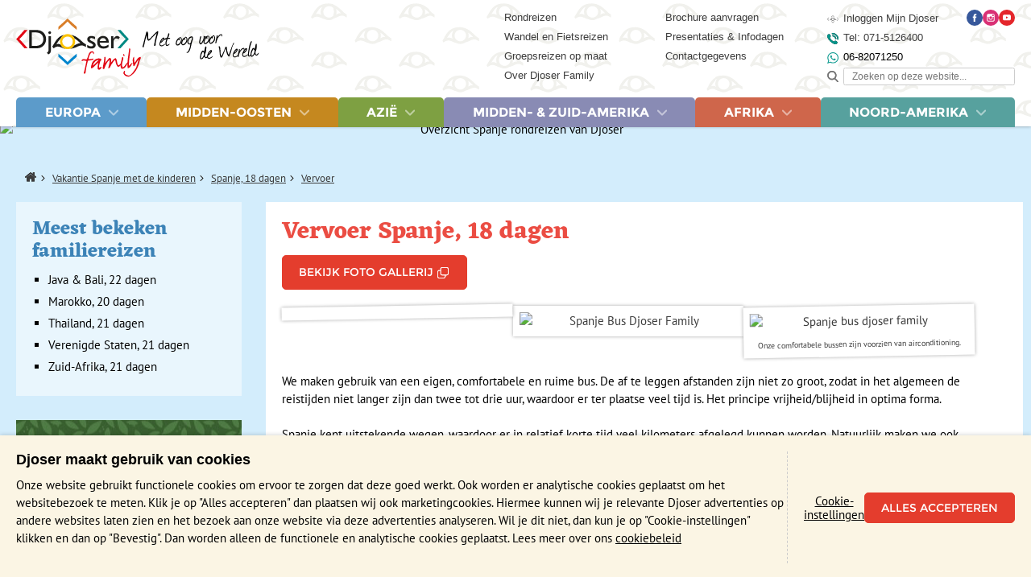

--- FILE ---
content_type: text/html; charset=UTF-8
request_url: https://www.djoser.nl/familiereizen/spanje/18-dagen-spanje-met-de-kinderen/_tr/
body_size: 86658
content:
<!DOCTYPE HTML>
<!--[if IE]><![endif]-->
<html lang="nl">
<head>
<meta charset="utf-8"/>
<title>Vervoer Vakantie Spanje met de kinderen, 18 dagen | Djoser Family</title>
<meta name="generator" content="e-Grip/twig">
<meta name="description" content="Spanje, 18 dagen | We maken gebruik van een eigen, comfortabele en ruime bus. De af te leggen afstanden zijn niet zo groot, zodat in het algemeen de reistijden niet lang">
<meta name="keywords" content="">
<meta name="googlebot" content="noodp">
<meta name="viewport" content="width=device-width, initial-scale=1">
<meta name="robots" content="noindex">
<script type="text/javascript">
        let cookieCategoryNecessary = false;
        let cookieCategoryAnalytic = false;
        let cookieCategoryMarketing = false;
    </script>
<script>
        function gtag() { dataLayer.push(arguments); }

        window.dataLayer = window.dataLayer || [];

        if (cookieCategoryMarketing) {

            gtag('consent', 'default', {
                'ad_storage': 'granted',
                'ad_user_data': 'granted',
                'ad_personalization': 'granted',
                'analytics_storage': 'granted',
                'functionality_storage': 'granted',
                'personalization_storage': 'granted',
                'security_storage': 'granted'
            });

        } else if (cookieCategoryNecessary) {

            gtag('consent', 'default', {
                'ad_storage': 'denied',
                'ad_user_data': 'denied',
                'ad_personalization': 'denied',
                'analytics_storage': 'granted',
                'functionality_storage': 'granted',
                'personalization_storage': 'denied',
                'security_storage': 'granted'
            });

        } else {

            gtag('consent', 'default', {
                'ad_storage': 'denied',
                'ad_user_data': 'denied',
                'ad_personalization': 'denied',
                'analytics_storage': 'granted',
                'functionality_storage': 'granted',
                'personalization_storage': 'denied',
                'security_storage': 'granted'
            });

        }
    </script>
<!-- Google Tag Manager -->
<script>(function(w,d,s,l,i){w[l]=w[l]||[];w[l].push({'gtm.start':
    new Date().getTime(),event:'gtm.js'});var f=d.getElementsByTagName(s)[0],
    j=d.createElement(s),dl=l!='dataLayer'?'&l='+l:'';j.async=true;j.src=
    'https://www.googletagmanager.com/gtm.js?id='+i+dl;f.parentNode.insertBefore(j,f);
    })(window,document,'script','dataLayer','GTM-PBDL5WVH');</script>
<!-- End Google Tag Manager -->
<link rel="shortcut icon" href="/assets/djoserfamily_2022-1.0.171/favicon.ico" >
<link rel="home" href="/familiereizen/spanje/" title="Homepage" >
<link rel="search" href="/zoeken/" title="Zoeken op deze site" >
<link rel="contents" href="/sitemap/" title="Sitemap" >
<link rel="preload" href="https://www.djoser.nl/assets/djoserfamily_2022/fonts/pt-sans-regular.woff2" as="font" type="font/woff2" crossorigin>
<link rel="preload" href="https://www.djoser.nl/assets/djoserfamily_2022/fonts/pt-sans-bold.woff2" as="font" type="font/woff2" crossorigin>
<link rel="preload" href="https://www.djoser.nl/assets/djoserfamily_2022/fonts/eczar-bold.woff2" as="font" type="font/woff2" crossorigin>
<link rel="preload" href="https://www.djoser.nl/assets/djoserfamily_2022/fonts/eczar-semibold.woff2" as="font" type="font/woff2" crossorigin>
<link rel="preload" href="https://www.djoser.nl/assets/djoserfamily_2022/fonts/montserrat-regular.woff2" as="font" type="font/woff2" crossorigin>
<link rel="preload" href="https://www.djoser.nl/assets/djoserfamily_2022/fonts/montserrat-bold.woff2" as="font" type="font/woff2" crossorigin>
<style>
            /*# sourceMappingURL=main.css.map */
﻿/*! normalize.css v4.2.0 | MIT License | github.com/necolas/normalize.css */html{font-family:sans-serif;line-height:1.15;-ms-text-size-adjust:100%;-webkit-text-size-adjust:100%}body{margin:0}article,aside,footer,header,nav,section{display:block}h1{font-size:2.4em;margin:.67em 0}figcaption,figure,main{display:block}figure{margin:1em 40px}hr{box-sizing:content-box;height:0;overflow:visible}pre{font-family:monospace,monospace;font-size:1em}a{background-color:rgba(0,0,0,0);-webkit-text-decoration-skip:objects}a:active,a:hover{outline-width:0}abbr[title]{border-bottom:none;text-decoration:underline;text-decoration:underline dotted}b,strong{font-weight:inherit}b,strong{font-weight:bold}code,kbd,samp{font-family:monospace,monospace;font-size:1em}dfn{font-style:italic}mark{background-color:#ff0;color:#000}small{font-size:80%}sub,sup{font-size:75%;line-height:0;position:relative;vertical-align:baseline}sub{bottom:-0.25em}sup{top:-0.5em}audio,video{display:inline-block}audio:not([controls]){display:none;height:0}img{border-style:none}svg:not(:root){overflow:hidden}button,input,optgroup,select,textarea{font-family:sans-serif;font-size:100%;line-height:1.15;margin:0}button,input{overflow:visible}button,select{text-transform:none}button,html [type=button],[type=reset],[type=submit]{-webkit-appearance:button}button::-moz-focus-inner,[type=button]::-moz-focus-inner,[type=reset]::-moz-focus-inner,[type=submit]::-moz-focus-inner{border-style:none;padding:0}button:-moz-focusring,[type=button]:-moz-focusring,[type=reset]:-moz-focusring,[type=submit]:-moz-focusring{outline:1px dotted ButtonText}fieldset{border:1px solid silver;margin:0 2px;padding:.35em .625em .75em}legend{box-sizing:border-box;color:inherit;display:table;max-width:100%;padding:0;white-space:normal}progress{display:inline-block;vertical-align:baseline}textarea{overflow:auto}[type=checkbox],[type=radio]{box-sizing:border-box;padding:0}[type=number]::-webkit-inner-spin-button,[type=number]::-webkit-outer-spin-button{height:auto}[type=search]{-webkit-appearance:textfield;outline-offset:-2px}[type=search]::-webkit-search-cancel-button,[type=search]::-webkit-search-decoration{-webkit-appearance:none}::-webkit-file-upload-button{-webkit-appearance:button;font:inherit}details,menu{display:block}summary{display:list-item}canvas{display:inline-block}template{display:none}[hidden]{display:none}:root{--color-family-red: #e43d2d;--color-family-green: #74ab68;--color-grey-dark: #3c3c3c;--color-grey-dark-rgb: 60, 60, 60;--color-green-neutral: #719427;--color-green-dark: #65906f;--color-green-darkest: #415e30;--color-blue-light: #9cc9cf;--color-brown-darkest: #4d3000;--color-brown-darkest-rgb: 77, 48, 0;--color-bluegreen: #169e94;--color-wf-brown: #574a44;--color-region: 233, 213, 165;--color-region-secondary: 255, 252, 232;--color-region-tertiary: 254, 248, 233;--color-destination: 77, 48, 0;--color-destination-secondary: var(--color-family-red);--color-secondary-yellow-rgb: 246, 231, 188;--color-region-africa: #cf664b;--color-region-africa-l10: #fae1d7;--color-region-asia: #7EA042;--color-region-asia-l10: #e3eecf;--color-region-europe: #5C9BCA;--color-region-europe-l10: #d3edfc;--color-region-middleeast: #C5881F;--color-region-middleeast-l10: #fff6e2;--color-region-northamerica: #57A19E;--color-region-northamerica-l10: #deefed;--color-region-southamerica: #898bb4;--color-region-southamerica-l10: #e1e8f2;--color-background-offwhite: #fffce8;--color-background-offwhite-rgb: 255, 252, 232;--color-background-beige: #f0e6c2;--color-background-beige-dark: #e9d5a5;--color-background-beige-dark-rgb: 233, 213, 165;--color-blue-bright: 34, 132, 229;--color-validate-red: #b02f23;--color-validate-green: #23b062;--color-background-beige-2024: #ebc596;--color-background-beige-light-2024: #ffe1bd;--color-background-beige-lightest-2024: #FFEDD6;--color-background-sand-2025: #dcb08b;--color-background-sand-light-2025: #f2e6c2;--color-background-sand-lightest-2025: #fff5d9}@font-face{font-family:"Smoothie Shoppe";src:url("/assets/djoserfamily_2022-1.0.171/fonts/smoothie-shoppe.woff2") format("woff2"),url("/assets/djoserfamily_2022-1.0.171/fonts/smoothie-shoppe.woff") format("woff");font-weight:normal;font-style:normal;font-display:swap}@font-face{font-family:"Montserrat";src:url("/assets/djoserfamily_2022-1.0.171/fonts/montserrat-regular.woff2") format("woff2"),url("/assets/djoserfamily_2022-1.0.171/fonts/montserrat-regular.woff") format("woff");font-weight:normal;font-display:swap;font-style:normal}@font-face{font-family:"Montserrat";src:url("/assets/djoserfamily_2022-1.0.171/fonts/montserrat-bold.woff2") format("woff2"),url("/assets/djoserfamily_2022-1.0.171/fonts/montserrat-bold.woff") format("woff");font-weight:bold;font-display:swap;font-style:normal}@font-face{font-family:"PT Sans";src:url("/assets/djoserfamily_2022-1.0.171/fonts/pt-sans-regular.woff2") format("woff2"),url("/assets/djoserfamily_2022-1.0.171/fonts/pt-sans-regular.woff") format("woff");font-weight:normal;font-display:swap;font-style:normal}@font-face{font-family:"PT Sans";src:url("/assets/djoserfamily_2022-1.0.171/fonts/pt-sans-bold.woff2") format("woff2"),url("/assets/djoserfamily_2022-1.0.171/fonts/pt-sans-bold.woff") format("woff");font-weight:bold;font-display:swap;font-style:normal}@font-face{font-family:"Eczar";src:url("/assets/djoserfamily_2022-1.0.171/fonts/eczar-regular.woff2") format("woff2"),url("/assets/djoserfamily_2022-1.0.171/fonts/eczar-regular.woff") format("woff");font-weight:normal;font-display:swap;font-style:normal}@font-face{font-family:"Eczar";src:url("/assets/djoserfamily_2022-1.0.171/fonts/eczar-semibold.woff2") format("woff2");font-weight:600;font-display:swap;font-style:normal}@font-face{font-family:"Eczar";src:url("/assets/djoserfamily_2022-1.0.171/fonts/eczar-bold.woff2") format("woff2"),url("/assets/djoserfamily_2022-1.0.171/fonts/eczar-bold.woff") format("woff");font-weight:bold;font-display:swap;font-style:normal}@keyframes fadeOut{0%{opacity:1;max-height:200px}99.9%{opacity:0;max-height:0}100%{display:none;opacity:0;max-height:0}}@keyframes pop-up{to{transform:translateY(0)}}html,body,h1,h2,h3,h4,h5,h6,blockquote,pre,code,p,ul,ol,li,dl,dt,dd,form,fieldset,legend,label,div,span,table,tr,th,td{margin:0;padding:0}h1,h2,h3,h4,h5,h6{font-family:"Eczar",serif;font-weight:700;line-height:1.2}h1{font-size:3rem;margin:0 0 10px 0}h2{font-size:2.4rem;margin:0 0 10px 0}h3{font-size:2.2rem;margin:0 0 10px 0}h4,h5,h6{font-size:2rem;margin:0 0 10px 0}p{margin-bottom:20px}ul,ol{margin-left:20px}table{margin-bottom:15px;border-collapse:collapse;border-spacing:0;max-width:100%}img{max-width:100%;height:auto}q:before,q:after,blockquote:before,blockquote:after{content:""}a:focus,a:hover,a:active{outline:none}a img{border:0}iframe{max-width:100%}a{color:var(--color-grey-dark);text-decoration:underline;transition:all .2s ease-in-out}a:visited{color:#000;text-decoration:underline}a:active{color:#e75222;text-decoration:none}a:hover{color:var(--color-family-red);text-decoration:none}*{box-sizing:border-box}img.align--right{float:right;margin:0 0 20px 20px}img.align--left{float:left;margin:0 20px 20px 0}.button{cursor:pointer}.button--primary{display:inline-block;font-family:"Montserrat",sans-serif;font-size:1.4rem;font-weight:400;color:var(--color-grey-dark);padding:7px 25px 7px 10px;border:2px solid var(--color-grey-dark);border-radius:5px;background:rgba(0,0,0,0) url(/assets/djoserfamily_2022-1.0.171/images/arrow-right-default-black.svg) no-repeat right 10px center;background-size:9px 9px;text-transform:uppercase;text-decoration:none;transition:all .2s ease-in-out}.button--primary:visited{color:var(--color-grey-dark)}.button--primary:hover{color:var(--color-family-red);border-color:var(--color-family-red);background-image:url(/assets/djoserfamily_2022-1.0.171/images/arrow-right-default-orange.svg)}.button--primary:active{color:#e75222;border-color:#e75222;background-image:url(/assets/djoserfamily_2022-1.0.171/images/arrow-right-default-orange.svg)}.button--primary-arrow-down{background-image:url(/assets/djoserfamily_2022-1.0.171/images/arrow-down-default-black.svg)}.button--primary-arrow-down:hover{background-image:url(/assets/djoserfamily_2022-1.0.171/images/arrow-down-default-orange.svg)}.button--primary-arrow-down:active{background-image:url(/assets/djoserfamily_2022-1.0.171/images/arrow-down-default-orange.svg)}.button--primary-arrow-up{background-image:url(/assets/djoserfamily_2022-1.0.171/images/arrow-up-default-black.svg)}.button--primary-arrow-up:hover{background-image:url(/assets/djoserfamily_2022-1.0.171/images/arrow-up-default-orange.svg)}.button--primary-arrow-up:active{background-image:url(/assets/djoserfamily_2022-1.0.171/images/arrow-up-default-orange.svg)}.button--secondary{display:inline-block;font-family:"Montserrat",sans-serif;font-size:1.4rem;font-weight:400;color:#fff;padding:9px 35px 9px 20px;border:1px solid var(--color-family-red);border-radius:5px;background:var(--color-family-red) url(/assets/djoserfamily_2022-1.0.171/images/arrow-right-default-white.svg) no-repeat right 10px center;background-size:9px 9px;text-transform:uppercase;text-decoration:none;transition:all .2s ease-in-out}.button--secondary--no-arrow{padding:10px 20px;background-image:none}.button--secondary--dark{border-color:var(--color-grey-dark);background-color:var(--color-grey-dark)}.button--secondary.loading-data{background-image:url(/assets/djoserfamily_2022-1.0.171/images/loading-white.svg)}.button--secondary:visited{color:#fff}.button--secondary:hover{color:#fff;border-color:rgb(var(--color-blue-bright));background-color:rgb(var(--color-blue-bright))}.button--secondary:active{color:#fff;border-color:#e75222;background-color:#e75222}.button--minipresentation{display:inline-block;font-size:1.5rem;color:#fff;padding:10px 35px 10px 10px;border:1px solid var(--color-family-red);border-radius:5px;background:var(--color-family-red) url(/assets/djoserfamily_2022-1.0.171/images/icon-play-white.svg) no-repeat right 10px center;background-size:15px 15px;text-decoration:none;transition:all .2s ease-in-out}.button--minipresentation:visited{color:#fff}.button--minipresentation:hover,.button--minipresentation:active{color:#fff;border-color:rgb(var(--color-blue-bright));background-color:rgb(var(--color-blue-bright))}.button--backtotop{display:inline-block;font-family:Montserrat,sans-serif;font-weight:400;font-size:1.4rem;color:var(--color-grey-dark);padding:6px 27px 6px 10px;border:2px solid var(--color-grey-dark);border-radius:5px;background:rgba(0,0,0,0) url(/assets/djoserfamily_2022-1.0.171/images/arrow-up-default-black.svg) no-repeat right 10px center;background-size:12px 12px;text-transform:uppercase;text-decoration:none;transition:all .2s ease-in-out}.button--backtotop:visited{color:#000}.button--backtotop:hover{color:var(--color-family-red);border-color:var(--color-family-red);background-image:url(/assets/djoserfamily_2022-1.0.171/images/arrow-up-default-orange.svg)}.button--backtotop:active{border-color:#e75222;background-color:#e75222;background-image:url(/assets/djoserfamily_2022-1.0.171/images/arrow-up-default-orange.svg)}.button--back{display:inline-block;font-family:Montserrat,sans-serif;font-weight:400;font-size:1.4rem;color:var(--color-grey-dark);padding:6px 10px 6px 27px;border:2px solid var(--color-grey-dark);border-radius:5px;background:rgba(0,0,0,0) url(/assets/djoserfamily_2022-1.0.171/images/arrow-left-default-black.svg) no-repeat 10px 50%;background-size:12px 12px;text-transform:uppercase;text-decoration:none;transition:all .2s ease-in-out}.button--back:visited{color:#000}.button--back:hover{color:var(--color-family-red);border-color:var(--color-family-red);background-image:url(/assets/djoserfamily_2022-1.0.171/images/arrow-left-default-orange.svg)}.button--back:active{border-color:#e75222;background-color:#e75222;background-image:url(/assets/djoserfamily_2022-1.0.171/images/arrow-left-default-orange.svg)}.button--search{display:inline-block;font-size:0;color:#fff;padding:17px 23px;border:1px solid var(--color-family-red);border-radius:5px;background:var(--color-family-red) url(/assets/djoserfamily_2022-1.0.171/images/search-white.svg) no-repeat center center;background-size:16px 16px;text-decoration:none;transition:all .2s ease-in-out}.button--search:hover,.button--search:active{border-color:rgb(var(--color-blue-bright));background-color:rgb(var(--color-blue-bright));cursor:pointer}.button--down{display:inline-block;font-family:Montserrat,sans-serif;font-weight:400;font-size:1.4rem;color:var(--color-grey-dark);padding:6px 27px 6px 10px;border:2px solid var(--color-grey-dark);border-radius:5px;background:rgba(0,0,0,0) url(/assets/djoserfamily_2022-1.0.171/images/arrow-down-default-black.svg) no-repeat right 10px center;background-size:12px 12px;text-transform:uppercase;text-decoration:none;transition:all .2s ease-in-out}.button--down:visited{color:#000}.button--down:hover{color:var(--color-family-red);border-color:var(--color-family-red);background-image:url(/assets/djoserfamily_2022-1.0.171/images/arrow-down-default-orange.svg)}.button--down:active{border-color:#e75222;background-color:#e75222;background-image:url(/assets/djoserfamily_2022-1.0.171/images/arrow-down-default-orange.svg)}.button--up{display:inline-block;font-family:Montserrat,sans-serif;font-weight:400;font-size:1.4rem;color:var(--color-grey-dark);padding:6px 27px 6px 10px;border:2px solid var(--color-grey-dark);border-radius:5px;background:rgba(0,0,0,0) url(/assets/djoserfamily_2022-1.0.171/images/arrow-up-default-black.svg) no-repeat right 10px center;background-size:12px 12px;text-transform:uppercase;text-decoration:none;transition:all .2s ease-in-out}.button--up:visited{color:#000}.button--up:hover{color:var(--color-family-red);border-color:var(--color-family-red);background-image:url(/assets/djoserfamily_2022-1.0.171/images/arrow-up-default-orange.svg)}.button--up:active{border-color:#e75222;background-color:#e75222;background-image:url(/assets/djoserfamily_2022-1.0.171/images/arrow-up-default-orange.svg)}.button--download{display:inline-block;font-family:Montserrat,sans-serif;font-weight:400;font-size:1.4rem;color:#fff;padding:9px 10px 9px 10px;border:2px solid rgb(var(--color-blue-bright));border-radius:5px;background-color:rgb(var(--color-blue-bright));text-transform:uppercase;text-decoration:none;transition:all .2s ease-in-out}.button--download:visited{color:#fff}.button--download:hover{color:#fff;border-color:var(--color-family-red);background-color:var(--color-family-red)}.button--download:active{color:#fff;border-color:#e75222;background-color:#e75222}.button--minimal{padding:6px 10px;background-image:none}.button--textual{display:inline-block;font-family:"PT Sans",sans-serif;font-size:1.5rem;color:#000;margin:0;padding:0;border:0;background-color:rgba(0,0,0,0);text-decoration:underline}.button--textual:hover{text-decoration:none;cursor:pointer}.button--textual-arrow-down{display:inline-block;font-family:"PT Sans",sans-serif;font-size:1.5rem;color:#000;margin:0;padding:0 15px 0 0;border:0;background:rgba(0,0,0,0) url(/assets/djoserfamily_2022-1.0.171/images/arrow-down-default-black.svg) no-repeat right center;background-size:10px 10px;text-decoration:underline}.button--textual-arrow-down:hover{text-decoration:none;cursor:pointer}.button--textual-arrow-up{display:inline-block;font-family:"PT Sans",sans-serif;font-size:1.5rem;color:#000;margin:0;padding:0 15px 0 0;border:0;background:rgba(0,0,0,0) url(/assets/djoserfamily_2022-1.0.171/images/arrow-up-default-black.svg) no-repeat right center;background-size:10px 10px;text-decoration:underline}.button--textual-arrow-up:hover{text-decoration:none;cursor:pointer}.button--textual-arrow-right{display:inline-block;font-family:"PT Sans",sans-serif;font-size:1.5rem;color:#000;margin:0;padding:0 15px 0 0;border:0;background:rgba(0,0,0,0) url(/assets/djoserfamily_2022-1.0.171/images/arrow-right-default-orange.svg) no-repeat right center;background-size:10px 10px;text-decoration:underline}.button--textual-arrow-right:hover{text-decoration:none;cursor:pointer}.button--textual-arrow-right-red{display:inline-block;font-family:"PT Sans",sans-serif;font-size:1.5rem;color:var(--color-family-red);margin:0;padding:0 15px 0 0;border:0;background:rgba(0,0,0,0) url(/assets/djoserfamily_2022-1.0.171/images/arrow-right-default-red.svg) no-repeat right center;background-size:10px 10px;text-decoration:underline}.button--textual-arrow-right-red:hover{text-decoration:none;cursor:pointer}.button--textual-arrow-right-region{display:flex;font-family:"PT Sans",sans-serif;font-size:1.5rem;color:rgb(var(--color-region));margin:0;padding:0;border:0;text-decoration:underline;align-items:center}.button--textual-arrow-right-region span{display:inline-block}.button--textual-arrow-right-region span.icon{margin-left:5px;width:10px}.button--textual-arrow-right-region span.icon svg path{fill:rgb(var(--color-region))}.button--textual-arrow-right-region:hover{color:rgb(var(--color-region));text-decoration:none;cursor:pointer}.button--textual-arrow-right-region:visited{color:rgb(var(--color-region))}.button--textual-arrow-right-destination{display:flex;font-family:"PT Sans",sans-serif;font-size:1.5rem;color:rgb(var(--color-destination));margin:0;padding:0;border:0;text-decoration:underline;align-items:center}.button--textual-arrow-right-destination span{display:inline-block}.button--textual-arrow-right-destination span.icon{margin-left:5px;width:10px}.button--textual-arrow-right-destination span.icon svg path{fill:rgb(var(--color-destination))}.button--textual-arrow-right-destination:hover{color:rgb(var(--color-destination));text-decoration:none;cursor:pointer}.button--textual-arrow-right-family{display:inline-block;font-family:"PT Sans",sans-serif;font-size:1.5rem;color:var(--color-family-red);margin:0;padding:0 15px 0 0;border:0;background:rgba(0,0,0,0) url(/assets/djoserfamily_2022-1.0.171/images/arrow-right-default-orange.svg) no-repeat right center;background-size:10px 10px;text-decoration:underline}.button--textual-arrow-right-family:hover{text-decoration:none;cursor:pointer}.button--textual-arrow-right-wf{display:inline-block;font-family:"PT Sans",sans-serif;font-size:1.5rem;color:var(--color-wf-brown);margin:0;padding:0 15px 0 0;border:0;background:rgba(0,0,0,0) url(/assets/djoserfamily_2022-1.0.171/images/arrow-right-default-brown.svg) no-repeat right center;background-size:10px 10px;text-decoration:underline}.button--textual-arrow-right-wf:hover{text-decoration:none;cursor:pointer}.button--textual-arrowdot-right-red{position:relative;display:inline-block;font-family:"PT Sans",sans-serif;font-weight:600;font-size:1.6rem;margin:0;padding:0 0 0 20px;border:0;text-decoration:none}.button--textual-arrowdot-right-red:before{position:absolute;top:0;left:0;display:block;content:"";border-radius:50%;width:16px;height:16px;background:var(--color-family-red) url(/assets/djoserfamily_2022-1.0.171/images/arrow-right-default-white.svg) no-repeat center center;background-size:8px 8px;transition:all .2s ease-in-out}.button--textual-arrowdot-right-red:hover{text-decoration:underline;cursor:pointer}.button--textual-arrowdot-right-red:hover:before{background-color:var(--color-family-red)}a.button--toggle-settings,button.button--toggle-settings{display:inline-block;font-family:Montserrat,sans-serif;font-weight:400;font-size:1.4rem;color:#fff;margin:0 0 20px 0;padding:10px 25px 10px 10px;border:1px solid var(--color-family-red);border-radius:5px;width:100%;background-color:var(--color-family-red);text-align:center;text-decoration:none;text-transform:uppercase;transition:all .2s ease-in-out;cursor:pointer}a.button--toggle-settings span,button.button--toggle-settings span{display:inline-block;padding-left:21px;background:rgba(0,0,0,0) url(/assets/djoserfamily_2022-1.0.171/images/filter-white.svg) no-repeat left center;background-size:16px 16px}a.button--toggle-settings:hover,a.button--toggle-settings.active,button.button--toggle-settings:hover,button.button--toggle-settings.active{color:#fff;border-color:rgb(var(--color-blue-bright));background-color:rgb(var(--color-blue-bright))}.button--prev{display:inline-block;font-family:"PT Sans",sans-serif;font-size:1.5rem;color:#000;margin:0;padding:0 0 0 15px;border:0;background:rgba(0,0,0,0) url(/assets/djoserfamily_2022-1.0.171/images/arrow-left-default-black.svg) no-repeat left center;background-size:10px 10px;text-decoration:none}.button--prev:hover{text-decoration:underline;cursor:pointer}.button--next{display:inline-block;font-family:"PT Sans",sans-serif;font-size:1.5rem;color:#000;margin:0;padding:0 15px 0 0;border:0;background:rgba(0,0,0,0) url(/assets/djoserfamily_2022-1.0.171/images/arrow-right-default-black.svg) no-repeat right center;background-size:10px 10px;text-decoration:none}.button--next:hover{text-decoration:underline;cursor:pointer}.button--gallery{display:flex;font-family:"Montserrat",sans-serif;font-size:1.4rem;font-weight:400;color:#fff;margin:0 auto 20px auto;padding:10px 20px;border:1px solid var(--color-family-red);border-radius:5px;width:230px;background-color:var(--color-family-red);text-align:center;text-decoration:none;text-transform:uppercase;transition:all .2s ease-in-out;cursor:pointer}.button--gallery span{display:inline-block;padding-right:19px;background:rgba(0,0,0,0) url(/assets/djoserfamily_2022-1.0.171/images/slideshow-white.svg) no-repeat right center;background-size:14px 14px;white-space:nowrap}.button--gallery:hover,.button--gallery.active{color:#fff;border-color:rgb(var(--color-blue-bright));background-color:rgb(var(--color-blue-bright))}.button--gallery:hover span,.button--gallery.active span{background-image:url(/assets/djoserfamily_2022-1.0.171/images/slideshow-white.svg)}.button--play{display:inline-block;font-family:"PT Sans",sans-serif;font-size:1.5rem;color:#000;margin:0;padding:0 0 0 21px;border:0;background:rgba(0,0,0,0) url(/assets/djoserfamily_2022-1.0.171/images/icon-play-black.svg) no-repeat left center;background-size:16px 16px;text-decoration:none}.button--play:hover{text-decoration:underline;cursor:pointer}.button--facebook{position:relative;display:inline-block;padding:0 0 0 25px}.button--facebook:before{position:absolute;left:0;top:0;display:block;content:"";border-radius:50%;width:20px;height:20px;background:#37589b url(/assets/djoserfamily_2022-1.0.171/images/social/facebook-white.svg) no-repeat center center;background-size:10px 10px}.button--disabled{pointer-events:none;opacity:.25;text-decoration:none}.button--hidden{display:none}:root{font-size:62.5%}html{font-family:"PT Sans",sans-serif;font-weight:normal;background-color:rgb(var(--color-region-secondary));background-repeat:no-repeat;background-position:center top;background-attachment:fixed;line-height:1.5;scroll-behavior:smooth}body{font-size:1.5rem;--header-height: 60px;--header-minimized-height: 60px}.header{position:fixed;width:100%;z-index:110;line-height:1.3}.header-container{width:100%;background:#fff url(/assets/djoserfamily_2022-1.0.171/images/textures/texture-eyes-tile-dark.svg) repeat left top;background-size:auto 60px;box-shadow:0 0 4px rgba(0,0,0,.35);transition:padding .2s ease-in-out}.header-container__inner{display:flex;width:100%}.header-phone{margin:6px 0 6px 10px;padding:0;width:48px;height:48px;order:1}.header-phone a{display:block;width:100%;height:100%;background:rgba(0,0,0,0) url(/assets/djoserfamily_2022-1.0.171/images/phone-black.svg) no-repeat center center;background-size:28px 28px;overflow:hidden}.header-phone a span{visibility:hidden}.header-whatsapp{margin:6px 0;padding:0;width:48px;height:48px;order:2}.header-whatsapp a{display:block;width:100%;height:100%;background:rgba(0,0,0,0) url(/assets/djoserfamily_2022-1.0.171/images/whatsapp-green.svg) no-repeat center center;background-size:28px 28px;overflow:hidden}.header-whatsapp a span{visibility:hidden}.header-logo{display:flex;margin:8px 0 -4px 0;padding:0;width:auto;height:56px;flex-grow:1;text-align:center;justify-content:center}.header-logo a{display:flex;gap:15px;width:auto}.header-logo a img{width:auto;max-height:100%;height:100%;vertical-align:middle}.header-logo a span{display:block}.header-logo a .slogan{display:none}.header-backtotop{display:none}.header-cta{display:none}.header-recently-viewed{position:relative;margin:6px 0;padding:0;width:48px;height:48px;order:4}.header-recently-viewed:before{display:block;content:"";position:absolute;top:16px;left:11px;border-radius:3px;width:26px;height:20px;background-color:var(--color-background-beige-dark);z-index:0;pointer-events:none;opacity:0;transition:opacity .2s ease-in-out}.header-recently-viewed.recently-viewed-active:before{opacity:1}.header-recently-viewed a{position:relative;display:block;width:100%;height:100%;background:rgba(0,0,0,0) url(/assets/djoserfamily_2022-1.0.171/images/suitcase-black.svg) no-repeat center center;background-size:28px 28px;overflow:hidden}.header-recently-viewed a span.header-recently-viewed__text{visibility:hidden}.header-recently-viewed a span.header-recently-viewed__count{position:absolute;top:30px;left:50%;display:flex;font-family:"Trebuchet MS",sans-serif;font-size:8px;color:#fff;border-radius:50%;width:12px;height:12px;background-color:var(--color-family-red);align-items:center;justify-content:center;transform:translate3d(-50%, 0, 0)}.header-nav-toggle{position:relative;margin:6px 10px 6px 0;padding:0;width:48px;height:48px;order:5}.header-nav-toggle .header-nav-toggle-button{position:relative;display:block;margin:6px;padding:0;border:2px solid #000;border-radius:50%;width:36px;height:36px;background-color:rgba(0,0,0,0);z-index:11;outline:none;transition:all .2s ease-in-out;cursor:pointer}.header-nav-toggle .header-nav-toggle-button span{display:block;position:absolute;left:8px;border-radius:4px;width:16px;height:2px;background:#000;opacity:1;text-indent:-999em;transform:rotate(0deg);transition:all .2s ease-in-out}.header-nav-toggle .header-nav-toggle-button span:nth-child(1){top:9px}.header-nav-toggle .header-nav-toggle-button span:nth-child(2),.header-nav-toggle .header-nav-toggle-button span:nth-child(3){top:15px}.header-nav-toggle .header-nav-toggle-button span:nth-child(4){top:21px}.header-nav-toggle .header-nav-toggle-button span.header-nav-toggle-text{display:none}.header-nav-toggle--close .header-nav-toggle-button{border-color:var(--color-background-beige-dark);background-color:var(--color-background-beige-dark)}.header-nav-toggle--close .header-nav-toggle-button span:nth-child(1){top:22px;width:0%;left:50%}.header-nav-toggle--close .header-nav-toggle-button span:nth-child(2){transform:rotate(45deg);left:6px;width:20px}.header-nav-toggle--close .header-nav-toggle-button span:nth-child(3){transform:rotate(-45deg);left:6px;width:20px}.header-nav-toggle--close .header-nav-toggle-button span:nth-child(4){top:22px;width:0%;left:50%}.header-logo{order:3}.header-chat{display:none;margin:6px 0;padding:0;width:48px;height:48px;order:2}.header-chat span{display:block;width:100%;height:100%;background:rgba(0,0,0,0) url(/assets/djoserfamily_2022-1.0.171/images/icon-chat-green.svg) no-repeat center center;background-size:28px 28px;overflow:hidden}.section__recently-viewed{position:fixed;top:var(--header-height);left:0;padding-bottom:12px;width:100%;z-index:110;overflow:hidden;transform:scaleY(0);opacity:0;transform-origin:top left;transition:transform .2s ease-in-out,opacity .2s ease-in-out}.section__recently-viewed.recently-viewed-visible{transform:scaleY(1);opacity:1}.recently-viewed__container{padding:20px;width:100%;box-shadow:0 0 12px rgba(0,0,0,.5)}.recently-viewed__container:before,.recently-viewed__container:after{position:absolute;top:0;right:0;bottom:12px;left:0;display:block;content:"";width:100%;background-color:#e5eee7;z-index:-2}.recently-viewed__container:after{background:rgba(0,0,0,0) url(/assets/djoserfamily_2022-1.0.171/images/textures/texture-map-1-slim.jpg) no-repeat 0 -85px;background-size:cover;background-attachment:fixed;opacity:40%;z-index:-1;mix-blend-mode:multiply}.recently-viewed__container h2{font-family:"Smoothie Shoppe",cursive;font-size:2.4rem;font-weight:400;line-height:1;text-align:center}.recently-viewed__list{margin:0;padding:5px 0 0 0;list-style:none}.recently-viewed__item{margin-top:10px}.recently-viewed__item a{display:flex;flex-direction:row;gap:10px;text-decoration:none;align-items:center;background-color:hsla(0,0%,100%,.5)}.recently-viewed__visual{width:96px;height:64px;box-shadow:0 0 4px rgba(0,0,0,.35)}.recently-viewed__visual img{max-width:none;width:100%;height:100%;object-fit:cover;object-position:center;vertical-align:middle}.recently-viewed__title{font-size:1.6rem;font-weight:400;padding-right:10px;width:calc(100% - 96px - 10px)}.recently-viewed__description{margin:10px 0 0 0;padding:0;text-align:center}.nav-global{display:none}.nav-contact{display:none}.nav-region{display:none}#nav-mobile{position:fixed;top:var(--header-height);right:0;padding-left:4px;width:100vw;z-index:110;overflow:hidden;transform:translate3d(100vw, 0, 0);transition:transform .3s cubic-bezier(0.175, 0.885, 0.32, 1.15)}#nav-mobile.nav-mobile-visible,#nav-mobile:target{transform:translate3d(40px, 0, 0)}#nav-mobile nav{position:relative;padding-bottom:48px;height:calc(100vh - var(--header-height));background-color:var(--color-background-beige);overflow:auto;overscroll-behavior:contain;box-shadow:0 0 4px rgba(0,0,0,.35)}#nav-mobile .block-user{display:flex;position:relative;padding:14px 60px 14px 20px;border-bottom:1px solid var(--color-background-beige-dark);background-color:#fff;gap:10px;z-index:10}#nav-mobile .block-user p{display:inline-block;margin:0;padding:0}#nav-mobile .block-user .user__login{padding:0 0 0 24px;background:rgba(0,0,0,0) url(/assets/djoserfamily_2022-1.0.171/images/profile-brown-dark.svg) no-repeat 0 4px/16px 16px;word-break:break-all}#nav-mobile .block-user:before{display:block;content:"";position:absolute;top:0;right:0;bottom:0;left:0;background-color:var(--color-background-beige-dark);z-index:-1}.tripinfo-indicator--fixed #nav-mobile{top:calc(var(--header-height) + 45px)}.tripinfo-indicator--fixed #nav-mobile nav{height:calc(100vh - var(--header-height) - 45px)}.nav-mobile__firstlevel{margin:0;padding:0 0 45px 0;list-style:none}.firstlevel__menu-item{border-top:1px solid var(--color-background-beige-dark)}.firstlevel__menu-item:first-child{border:0}.firstlevel__menu-item>a{display:block;font-weight:600;font-size:1.5rem;color:#000;padding:14px 80px 14px 20px;text-decoration:none}.firstlevel__menu-item>a:hover{text-decoration:underline}.firstlevel__menu-item.selected>a{text-decoration:underline}.firstlevel__menu-item--parent{position:relative}.firstlevel__menu-item--parent>.menu-item__icon{position:absolute;top:0;right:40px;display:block;width:48px;height:48px;background:rgba(0,0,0,0) url(/assets/djoserfamily_2022-1.0.171/images/arrow-down-default-black.svg) no-repeat center center;background-size:10px 10px;transition:transform .2s ease-in-out;pointer-events:none}.firstlevel__menu-item--parent>.menu-item__icon.loading{background-image:url(/assets/djoserfamily_2022-1.0.171/images/loading-black.svg);background-size:16px 16px}.firstlevel__menu-item--parent.opened>.menu-item__icon{transform:rotate(180deg)}.nav-mobile__secondlevel{margin:0;padding:0;list-style:none;pointer-events:none;opacity:0;max-height:0;transition:all .2s ease-in-out;overflow:hidden}.opened>.nav-mobile__secondlevel{max-height:100%;opacity:1;pointer-events:auto;overflow:initial}.secondlevel__menu-item{border-top:1px solid var(--color-background-beige-dark)}.secondlevel__menu-item>a{display:block;font-weight:400;font-size:1.5rem;color:#000;padding:14px 80px 14px 30px;text-decoration:none}.secondlevel__menu-item>a:hover{text-decoration:underline}.secondlevel__menu-item.selected>a{text-decoration:underline}.secondlevel__menu-item--region{border-top:2px solid var(--color-background-beige-dark)}.secondlevel__menu-item--region:first-child{border:0}.secondlevel__menu-item--region>a{color:#fff}.secondlevel__menu-item--region-1>a{background-color:var(--color-region-africa)}.secondlevel__menu-item--region-2>a{background-color:var(--color-region-asia)}.secondlevel__menu-item--region-3>a{background-color:var(--color-region-europe)}.secondlevel__menu-item--region-4>a{background-color:var(--color-region-middleeast)}.secondlevel__menu-item--region-5>a{background-color:var(--color-region-northamerica)}.secondlevel__menu-item--region-6>a{background-color:var(--color-region-southamerica)}.secondlevel__menu-item--parent{position:relative}.secondlevel__menu-item--parent>.menu-item__icon{position:absolute;top:0;right:40px;display:block;width:48px;height:48px;background:rgba(0,0,0,0) url(/assets/djoserfamily_2022-1.0.171/images/arrow-down-default-white.svg) no-repeat center center;background-size:10px 10px;transition:transform .2s ease-in-out;pointer-events:none}.secondlevel__menu-item--parent>.menu-item__icon.loading{background-image:url(/assets/djoserfamily_2022-1.0.171/images/loading-white.svg);background-size:16px 16px}.secondlevel__menu-item--parent.opened>.menu-item__icon{transform:rotate(180deg)}.nav-mobile__thirdlevel{margin:0;padding:0;list-style:none;pointer-events:none;opacity:0;max-height:0;transition:all .2s ease-in-out;overflow:hidden}.opened>.nav-mobile__thirdlevel{max-height:100%;opacity:1;pointer-events:auto;overflow:initial}.thirdlevel__menu-item{border-top:1px solid var(--color-background-beige-dark)}.thirdlevel__menu-item:first-child{border:0}.thirdlevel__menu-item>a{display:block;font-weight:400;font-size:1.5rem;color:#000;padding:14px 80px 14px 40px;text-decoration:none}.thirdlevel__menu-item>a:hover{text-decoration:underline}.thirdlevel__menu-item.selected>a{text-decoration:underline}.thirdlevel__menu-item{position:relative}.thirdlevel__menu-item>.menu-item__icon{position:absolute;top:0;right:40px;display:block;width:48px;height:48px;background:rgba(0,0,0,0) url(/assets/djoserfamily_2022-1.0.171/images/arrow-down-default-black.svg) no-repeat center center;background-size:10px 10px;transition:transform .2s ease-in-out;pointer-events:none}.thirdlevel__menu-item>.menu-item__icon.loading{background-image:url(/assets/djoserfamily_2022-1.0.171/images/loading-black.svg);background-size:16px 16px}.thirdlevel__menu-item.opened>.menu-item__icon{transform:rotate(180deg)}.nav-mobile__fourthlevel{margin:0;padding:0;list-style:none;pointer-events:none;opacity:0;max-height:0;transition:all .2s ease-in-out;overflow:hidden}.opened>.nav-mobile__fourthlevel{max-height:100%;opacity:1;pointer-events:auto;overflow:initial}.fourthlevel__menu-item{border-top:1px solid var(--color-background-beige-dark);background-color:rgba(var(--color-background-beige-dark-rgb), 0.4)}.fourthlevel__menu-item>a{display:block;font-weight:400;font-size:1.5rem;color:#000;padding:14px 80px 14px 50px;text-decoration:none}.fourthlevel__menu-item>a:hover{text-decoration:underline}.fourthlevel__menu-item.selected{background-color:rgb(var(--color-background-beige-dark-rgb))}.fourthlevel__menu-item.selected>a{font-weight:bold}.fourthlevel__menu-item:first-child>a{font-style:italic}.footer{position:relative;padding:25px 10px;background:rgba(0,0,0,0) url(/assets/djoserfamily_2022-1.0.171/images/bg-footer.jpg) no-repeat center center/cover}.footer:after{content:"";display:table;clear:both}body.style-2024 .footer{background-image:url(/assets/djoserfamily_2022-1.0.171/images/2024/animation/cover-outlet.jpg)}body.style-2025 .footer{background-image:url(/assets/djoserfamily_2022-1.0.171/images/2025/animation/cover-outlet.jpg)}body.style-2026 .footer{background-image:url(/assets/djoserfamily_2022-1.0.171/images/2026/animation/cover-outlet-light.jpg)}body.style-2026--dark .footer{background-image:url(/assets/djoserfamily_2022-1.0.171/images/2026/animation/cover-outlet-dark.jpg)}.footer__content{position:relative;margin:0 auto;padding:25px;max-width:1280px;z-index:10;background:hsla(0,0%,100%,.8)}.block-contact{position:relative;margin:0 0 25px 0;max-width:100%;text-align:center;background-color:#fff}.block-contact-inner{padding:25px}.block-contact-logo img{max-width:142px;vertical-align:middle}ul.block-contact-options{display:flex;margin:10px 0;padding:0;list-style:none;justify-content:center;gap:10px}ul.block-contact-options li a{font-family:"Montserrat",sans-serif;font-weight:700;font-size:1.5rem;color:#000;text-decoration:none}ul.block-contact-options li a:hover{text-decoration:underline}ul.block-contact-social-media{display:flex;margin:0;padding:0;list-style:none;justify-content:center;gap:8px}ul.block-contact-social-media li a{display:flex;border-radius:50%;width:40px;height:40px;justify-content:center;align-items:center}ul.block-contact-social-media li a img{width:24px;height:24px}ul.block-contact-social-media .block-contact-social-media__facebook a{background-color:#37589b}ul.block-contact-social-media .block-contact-social-media__whatsapp a{background-color:var(--color-bluegreen)}ul.block-contact-social-media .block-contact-social-media__instagram a{background-color:#d93175}ul.block-contact-social-media .block-contact-social-media__youtube a{background-color:#e4262b}.nav-footer ul.nav-footer__firstlevel{margin:0;padding:0;list-style:none}.nav-footer ul.nav-footer__firstlevel>li{margin-top:25px}.nav-footer ul.nav-footer__secondlevel{color:var(--color-family-red);list-style-type:square}.nav-footer ul.nav-footer__secondlevel a{display:block;font-family:"PT Sans",sans-serif;font-size:1.4rem;color:var(--color-grey-dark);padding:.5rem 0;min-height:24px;text-decoration:none;line-height:1.5}.nav-footer ul.nav-footer__secondlevel a:hover{text-decoration:underline}.nav-footer a.nav-footer__headeritem{display:inline-block;font-family:"Montserrat",sans-serif;font-weight:700;font-size:1.6rem;color:#000;margin:0 0 10px 0;text-transform:uppercase;text-decoration:none}.nav-footer a.nav-footer__headeritem:hover{text-decoration:underline}.block-certification{margin:25px 0 0 0;padding:10px;background-color:#fff}.block-certification a{display:flex;justify-content:center;gap:12px}.block-certification a img{display:inline-block}.chat-providesupport-inline{position:fixed;bottom:0;left:10px;display:block;width:calc(100% - 60px);border-radius:10px 10px 0 0;z-index:2000;box-shadow:0 0 4px rgba(0,0,0,.35);transition:transform .4s ease-in-out;transform:translate3d(0, calc(100% + 48px), 0)}.chat-providesupport-inline.chat-online{transform:translate3d(0, 100%, 0)}.chat-providesupport-inline.active{transform:translate3d(0, 0, 0)}.chat-providesupport-inline .placeholder{position:absolute;top:-48px;left:0;border-radius:10px 10px 0 0;width:48px;height:48px;background:rgb(var(--color-blue-bright)) url(/assets/djoserfamily_2022-1.0.171/images/icon-chat-white.svg) no-repeat center center;background-size:40px 40px;box-shadow:0 0 4px rgba(0,0,0,.35)}.chat-providesupport-inline .placeholder span{display:none}.chat-providesupport-inline .inline-chat{position:relative;min-width:315px;min-height:500px;background-color:#fff;z-index:1}.chat-providesupport-inline iframe{display:block;margin:0;padding:0;border:0;width:1px;height:500px;min-width:100%;max-width:100%}.block-headervisual{position:relative;margin:0 auto 10px auto;padding-top:var(--header-height);max-width:100%;text-align:center}.block-headervisual .visual-container{position:relative;top:0;width:100%;opacity:0;z-index:10;transition:opacity .6s ease-in-out;pointer-events:none}.block-headervisual .visual-container img{position:absolute;top:0;left:50%;z-index:2;display:inline-block;margin:0 auto;width:100%;height:auto;transform:translate3d(-50%, 0, 0)}.block-headervisual .visual-container.current-slide{opacity:1;z-index:20}.block-headervisual .nav-slideshow{display:flex;position:absolute;bottom:10px;left:0;margin:0;padding:0;width:100%;list-style:none;justify-content:center;z-index:30;opacity:0;transition:opacity .2s ease-in-out}.block-headervisual .nav-slideshow.active{opacity:1}.block-headervisual .nav-slideshow li{width:18px;height:18px}.block-headervisual .nav-slideshow li a{display:flex;width:100%;height:100%;justify-content:center;align-items:center}.block-headervisual .nav-slideshow li a span{display:block;border-radius:50%;width:10px;height:10px;background-color:#fff;overflow:hidden;text-indent:-9000px;transition:background .2s ease-in-out;box-shadow:0 0 4px rgba(0,0,0,.2)}.block-headervisual .nav-slideshow li.active a span{background-color:rgb(var(--color-region))}.main{scroll-margin-top:var(--header-minimized-height)}.main--noheadervisual{padding-top:var(--header-height)}.nav-breadcrumbs{margin:20px;padding:0}.nav-breadcrumbs ul{font-family:"PT Sans",sans-serif;font-size:1.1rem;color:var(--color-grey-dark);margin:0;padding:0;list-style:none}.nav-breadcrumbs ul li{display:inline-block}.nav-breadcrumbs ul li a{display:inline-block;color:var(--color-grey-dark);margin:0 5px 0 0;padding:0 11px 0 0;background:rgba(0,0,0,0) url(/assets/djoserfamily_2022-1.0.171/images/arrow-right-default-black.svg) no-repeat right center;background-size:7px 7px;text-decoration:underline}.nav-breadcrumbs ul li a:hover{text-decoration:none}.nav-breadcrumbs ul li:first-child span{display:inline-block;color:rgba(0,0,0,0);width:14px;height:14px;background:rgba(0,0,0,0) url(/assets/djoserfamily_2022-1.0.171/images/icon-home-darkgrey.svg) no-repeat center center;background-size:14px 14px}.nav-breadcrumbs ul li:first-child a:hover{text-decoration:none}.nav-breadcrumbs ul li:last-child{display:none}.nav-breadcrumbs ul li:last-child a{padding-right:0;background:none}.banner-presentations-highlight{margin:30px auto 20px auto;max-width:600px}.banner-presentations-highlight-inner{background:rgba(0,0,0,0) url(/assets/djoserfamily_2022-1.0.171/images/textures/texture-green-1-alt.jpg) no-repeat center center/cover}.banner-presentations-highlight-inner a{position:relative;display:flex;padding:20px;text-decoration:none;flex-direction:column;gap:10px}.banner-presentations-highlight-inner .banner-label{position:absolute;top:-20px;left:-15px;font-size:1.5rem;color:#fff;margin:0;padding:10px;background-color:#395f30;text-transform:uppercase;line-height:1;transform:rotate(-2deg)}.banner-presentations-highlight-inner .banner-title{font-family:"Eczar",serif;font-size:2.8rem;font-weight:700;color:#fff;margin:0;padding:0}.banner-presentations-highlight-inner .banner-subtitle{color:#fff;margin:0;padding:0}.banner-presentations-highlight-inner .banner-link{margin:0;padding:0;white-space:nowrap}.banner-presentations-live{margin:60px 20px 20px 20px;max-width:600px;opacity:1}.banner-presentations-live.banner-hidden{position:absolute;pointer-events:none;opacity:0;z-index:-10}.banner-presentations-live-inner{background:rgba(0,0,0,0) url(/assets/djoserfamily_2022-1.0.171/images/textures/texture-green-1-alt.jpg) no-repeat center center/cover}.banner-presentations-live-inner a{position:relative;display:block;padding:10px 20px;text-decoration:none}.banner-presentations-live-inner a:hover .banner-link span{text-decoration:none}.banner-presentations-live-inner .banner-label{position:absolute;top:-20px;right:-10px;font-size:1.5rem;color:#fff;margin:0;padding:10px;background-color:#395f30;text-transform:uppercase;line-height:1;transform:rotate(5deg)}.banner-presentations-live-inner .banner-content{text-align:center}.banner-presentations-live-inner .banner-title{font-family:"Eczar",serif;font-size:2.8rem;font-weight:700;color:#fff;margin:10px 0 0 0;padding:0}.banner-presentations-live-inner .banner-subtitle{font-size:2.4rem;font-weight:400;color:#fff;margin:0 0 10px 0;padding:0}.banner-presentations-live-inner .banner-link{color:#fff;text-align:right;white-space:nowrap}.banner-presentations-live-inner .banner-link p{margin:0}.banner-presentations-live-inner .banner-link span{text-decoration:underline}.block-presentations{margin:0 10px 30px 10px}.banner-presentations{padding:4px;background:#e9ebeb url(/assets/djoserfamily_2022-1.0.171/images/bg-banner-presentations.png) no-repeat center top/100% auto}.banner-presentations-inner{position:relative;padding:10px 10px 20px 10px;border:4px solid #fff}.banner-presentations-inner:before{position:absolute;top:0;left:-8px;display:block;content:"";width:90px;height:80px;background:rgba(0,0,0,0) url(/assets/djoserfamily_2022-1.0.171/images/bg-banner-presentations-plane.png) no-repeat center center/contain}.banner-presentations-inner a{display:block;text-decoration:none}.banner-presentations-inner a:hover .banner-subtitle{background-color:rgba(var(--color-grey-dark-rgb), 0.4)}.banner-presentations-inner .banner-title{position:relative;font-family:"Montserrat",serif;font-weight:700;font-size:2.2rem;color:var(--color-grey-dark);margin:0;padding:0;min-height:100px;line-height:1.2;text-transform:uppercase;text-align:center}.banner-presentations-inner .banner-subtitle{font-family:"Eczar",serif;font-weight:700;font-size:2rem;color:#fff;margin:0;padding:0;line-height:1.2;text-transform:uppercase;text-align:center}.banner-presentations-inner .banner-subtitle span{display:inline-block;padding-right:15px;background:rgba(0,0,0,0) url(/assets/djoserfamily_2022-1.0.171/images/arrow-right-default-white.svg) no-repeat right center;background-size:9px 9px}.list-presentations{margin:20px 0 0 0;padding:0;list-style:none}.list-presentations li{margin:0 0 5px 0;background-color:hsla(0,0%,100%,.5)}.list-presentations li a{display:block;padding:10px;text-decoration:none}.list-presentations li a:active .presentation-link{color:#000;text-decoration:none}.list-presentations li a:hover .presentation-link{color:#000;text-decoration:none}.list-presentations li:last-child{margin:0;border:0}.presentation-title{font-weight:700;font-size:1.5rem;color:#000;margin:0 0 5px 0;padding:0;line-height:1}.presentation-date{font-family:"PT Sans",sans-serif;font-size:1.5rem;color:#000;margin:0 0 5px 0;padding:0}.presentation-link{display:inline-block;font-family:"PT Sans",sans-serif;font-size:1.5rem;color:#000;margin:0;padding:0 15px 0 0;background:rgba(0,0,0,0) url(/assets/djoserfamily_2022-1.0.171/images/arrow-right-default-orange.svg) no-repeat right center;background-size:10px 10px;text-decoration:underline;transition:all .2s ease-in-out}a.banner-presentations-link{display:block;margin:10px 0 -10px 0;text-align:center;transition:all .2s ease-in-out}a.banner-presentations-link span{display:inline-block;font-family:"PT Sans",sans-serif;font-size:1.5rem;color:#000;margin:0;padding:0 15px 0 0;background:rgba(0,0,0,0) url(/assets/djoserfamily_2022-1.0.171/images/arrow-right-default-orange.svg) no-repeat right center;background-size:10px 10px;text-decoration:underline}a.banner-presentations-link:hover span{color:#000;text-decoration:none}.static-banners{margin:0 20px 30px 20px}.banner-static{margin:0 0 30px 0;background:var(--color-green-darkest) url(/assets/djoserfamily_2022-1.0.171/images/textures/texture-green-1.jpg) repeat center center}.banner-static-inner a{display:block;padding:20px 80px 20px 20px;width:100%;text-decoration:none}.banner-static-inner a:hover .banner-title:after{opacity:1}.banner-static-inner .banner-title{display:inline-block;font-family:"Eczar",serif;font-weight:700;font-size:2rem;color:#fff;margin:0;padding:0;text-transform:uppercase;text-align:center;line-height:1}.banner-static-inner .banner-title:after{display:inline-block;content:"";margin:0 0 0 5px;width:12px;height:12px;background:rgba(0,0,0,0) url(/assets/djoserfamily_2022-1.0.171/images/arrow-right-double-white.svg) no-repeat center center;background-size:contain;opacity:.8;transition:all .2s ease-in-out}.banner-static--infoday a{background:rgba(0,0,0,0) url(/assets/djoserfamily_2022-1.0.171/images/icon-information.svg) no-repeat right 30px center;background-size:32px 32px}.banner-static--infoday .banner-title:nth-child(1){margin:0 0 10px 0}.banner-static--infoday .banner-title:nth-child(2){position:relative;margin:10px 0 0 0}.banner-static--infoday .banner-title:nth-child(2):before{display:block;content:"";position:absolute;top:-13px;left:0;width:100%;height:2px;background:linear-gradient(to right, #74ab68 50%, transparent 50%);background-position:left center;background-size:24px 24px}.banner-static--brochure{background-image:url(/assets/djoserfamily_2022-1.0.171/images/textures/texture-green-2.jpg)}.banner-static--brochure a{background:rgba(0,0,0,0) url(/assets/djoserfamily_2022-1.0.171/images/icon-brochure.svg) no-repeat right 30px center;background-size:32px 32px}.banner-static--newsletter{background-image:url(/assets/djoserfamily_2022-1.0.171/images/textures/texture-green-3.jpg)}.banner-static--newsletter a{background:rgba(0,0,0,0) url(/assets/djoserfamily_2022-1.0.171/images/icon-newspaper.svg) no-repeat right 30px center;background-size:32px 32px}.section__trip-views{margin:0 10px 25px 10px;scroll-margin-top:var(--header-minimized-height)}.section__trip-views .tagline{font-family:"Montserrat",sans-serif;font-weight:700;font-size:2.4rem;color:#fff;margin:0 0 25px 0;padding:0;text-transform:uppercase;text-align:center}.section__trip-views h2{font-family:"Montserrat",sans-serif;font-weight:700;font-size:1.5rem;color:#fff;margin:0 0 25px 0;padding:0;border-bottom:2px solid var(--color-grey-dark);text-transform:uppercase;text-align:center}.section__trip-views h2 span{display:inline-block;padding:10px 15px;border-radius:4px 4px 0 0;background-color:var(--color-grey-dark)}.trip-views-wrapper{position:relative;padding:0 20px;z-index:10}.trip-views-wrapper .button--previous,.trip-views-wrapper .button--next{position:absolute;top:50%;border:0;width:48px;height:48px;background-color:rgba(0,0,0,0);background-repeat:no-repeat;background-position:center center;background-size:24px 24px;overflow:hidden;transform:translate3d(0, -50%, 0);cursor:pointer;opacity:1;transition:all .2s ease-in-out}.trip-views-wrapper .button--previous span,.trip-views-wrapper .button--next span{visibility:hidden}.trip-views-wrapper .button--inactive{opacity:0;pointer-events:none}.trip-views-wrapper .button--previous{left:-20px;background-image:url(/assets/djoserfamily_2022-1.0.171/images/arrow-left-default-black.svg)}.trip-views-wrapper .button--next{right:-20px;background-image:url(/assets/djoserfamily_2022-1.0.171/images/arrow-right-default-black.svg)}.trip-views-container{--tripview-gap: 10px;--tripview-item-width: 100%;overflow:hidden;scroll-snap-type:x mandatory}.trip-views-container ul{display:flex;margin:0;padding:0 0 15px 0;list-style:none;gap:var(--tripview-gap)}.trip-views-container ul li{position:relative;flex:1;scroll-snap-align:start}.trip-views__item{padding:40px 10px 10px 10px;border-radius:5px;background-color:#fff;transition:background .2s ease-in-out}.trip-views__item--favorite{background-color:var(--color-background-beige)}.trip-views__visual{margin:0 0 10px 0}.trip-views__visual a{display:block}.trip-views__visual img{box-shadow:0 0 3px rgba(0,0,0,.35);vertical-align:middle;aspect-ratio:3/2;object-fit:cover}.trip-views__content h3{font-family:"Montserrat",sans-serif;font-size:1.5rem;font-weight:700;margin:0 0 10px 0;padding:0;text-transform:uppercase;line-height:1}.trip-views__content h3 a{text-decoration:none}.trip-views__content h3 a:hover{text-decoration:underline}.trip-views__action .button{font-size:1.2rem;background-image:url(/assets/djoserfamily_2022-1.0.171/images/star-white.svg);background-size:20px 20px}.trip-views__item--empty .trip-views__visual{margin:0 0 10px 0;aspect-ratio:16/9;background-color:#ebebeb}.trip-views__item--empty .trip-views__action{margin:0 0 10px 0;border:2px solid #ebebeb;border-radius:5px;height:38px}.trip-views__item--empty .trip-views__content{font-size:1.4rem;color:var(--color-grey-dark);text-align:center}.trip-views__item--empty .trip-views__content p{margin:0;padding:0}.overlay-bg{position:fixed;top:0;right:0;bottom:0;left:0;background-color:rgba(var(--color-secondary-yellow-rgb), 0.9);z-index:200;opacity:0;pointer-events:none;transition:opacity .2s ease-out}.overlay-bg.active{opacity:1;pointer-events:auto}.overlay-bg--popup{background-color:rgba(0,0,0,0)}.overlay-container{position:absolute;top:0;padding:60px 15px 20px 15px;width:100%;z-index:210;opacity:0;pointer-events:none;transition:opacity .2s ease-out}.overlay-container.active{opacity:1;pointer-events:auto}.overlay-container--fixed{position:fixed;top:50%;transform:translate3d(0, -50%, 0)}.overlay-container .overlay-content{position:relative;margin:0 auto;padding:20px;max-width:800px;background:#fbf5e4 no-repeat center;background-size:cover;box-shadow:0 0 6px rgba(0,0,0,.2)}.overlay-container .overlay-content .global-notice{display:block}.overlay-container .overlay-content .banner--popup{display:block}.overlay-container .overlay-close{position:fixed;top:12px;right:16px;display:block;border:1px solid #ccc;border-radius:50%;width:36px;height:36px;background-color:var(--color-background-offwhite);background-size:18px 18px;cursor:pointer}.overlay-container .overlay-close:after{position:absolute;top:4px;left:9px;content:"×";font-size:2.8rem;color:var(--color-family-red);line-height:1}.overlay-container--fullscreen{position:fixed}.overlay-container--fullscreen .overlay-content{padding:0;max-width:100%;height:100vh;background:rgba(0,0,0,0);box-shadow:none}.overlay-container--fullscreen .overlay-content iframe{display:block;height:100%;transition:width .2s ease-in-out}.overlay-container--compact .overlay-content{padding:0}.overlay-container--compact .overlay-content img{vertical-align:middle}.overlay-container--popup{position:fixed;top:50%;transform:translate3d(0, -50%, 0)}.overlay-container--popup .overlay-content{padding:0}.overlay-container--popup .overlay-content img{vertical-align:middle}.overlay-container--popup .overlay-close{position:absolute;top:-18px;right:-18px}.overlay-container--fixed .overlay-close{position:absolute;top:-18px;right:-18px}.overlay-confirmation-container{position:absolute;top:0;padding:3rem 1.5rem;width:100%;z-index:300;opacity:0;pointer-events:none;transition:opacity .2s ease-out}.overlay-confirmation-container.active{opacity:1;pointer-events:auto}.overlay-confirmation-container .overlay-confirmation{position:relative;margin:0 auto;padding:2rem;border-radius:.5rem;max-width:300px;background-color:#fbf5e4;box-shadow:0 0 6px rgba(0,0,0,.2);text-align:center;overflow:hidden}.overlay-confirmation-container .overlay-confirmation .button{display:inline-block;width:25%}.overlay-confirmation-container .overlay-confirmation .overlay-confirmation-yes{float:left}.overlay-confirmation-container .overlay-confirmation .overlay-confirmation-no{float:right}.djo-hyvor-container{position:fixed;bottom:-100vh;right:20px;width:calc(100vw - 40px);max-width:600px;height:calc(100vh - 135px);z-index:2000}.djo-hyvor-container.active{bottom:80px}.djo-hyvor-container.active .djo-hyvor-header{background-image:url(/assets/djoserfamily_2022-1.0.171/images/arrow-down-default-white.svg);background-position:right 18px center;background-size:16px 16px}.djo-hyvor-container.active .djo-hyvor-content{pointer-events:auto;opacity:1;background-color:var(--color-background-offwhite);transform:scale(1)}.djo-hyvor-header{position:fixed;bottom:5px;right:10px;display:block;font-weight:bold;font-size:1.5rem;color:#fff;padding:0 48px 0 24px;border-radius:24px;width:auto;height:48px;background:#697665 url(/assets/djoserfamily_2022-1.0.171/images/icon-chat-white.svg) no-repeat right 12px center;background-size:36px 36px;cursor:pointer;box-shadow:0 0 8px rgba(0,0,0,.35);line-height:48px}.djo-hyvor-content{position:absolute;top:0;right:0;bottom:0;left:0;padding:10px 20px;background-color:#fff;box-shadow:0 0 8px rgba(0,0,0,.35);overflow:auto;pointer-events:none;opacity:0;transform-origin:right bottom;transform:scale(0.8);transition:all .4s ease-in-out}.djo-hyvor-phonenumber{position:fixed;bottom:10px;left:10px;z-index:2010;display:inline-block;font-size:1.5rem;font-weight:bold;padding:7px 20px 7px 45px;border-radius:24px;max-width:50%;background:#fff url(/assets/djoserfamily_2022-1.0.171/images/phone-brown.svg) no-repeat 10px 50%;background-size:20px 20px;box-shadow:0 0 6px rgba(0,0,0,.2);text-decoration:none;pointer-events:none;opacity:0;transition:all .2s ease-in-out}.djo-hyvor-phonenumber.active{pointer-events:auto;opacity:1}.section__reviews{position:relative;margin:0;padding-bottom:0;background-color:rgb(var(--color-region))}.section__reviews:before{position:absolute;top:0;left:0;display:block;content:"";width:100%;height:100%;background-color:rgba(0,0,0,0);background-repeat:no-repeat;background-position:center center;background-size:cover;filter:grayscale(1);z-index:0}.section__reviews:after{position:absolute;top:0;left:0;display:block;content:"";width:100%;height:100%;background-color:rgba(var(--color-region), 0.9);z-index:1}.reviews__title{position:relative;display:flex;padding:30px 30px 15px 30px;gap:12px;align-items:center;justify-content:space-between;z-index:10}.reviews__title-text{font-family:"Eczar",cursive;font-size:2rem;font-weight:700;color:#fff;margin:0;padding:0;line-height:1.2}.reviews__title-rating{position:relative;display:flex;font-size:1.8rem;font-weight:bold;color:#fff;margin:0;padding:0;width:96px;height:45px;justify-content:center;align-items:center}.reviews__title-rating span{display:none}.reviews__title-rating span.rating{display:block;position:relative;z-index:1}.reviews__title-rating span.icon{display:block;position:absolute;top:0;left:0;width:100%;height:100%;z-index:0}.reviews-rating{position:relative;display:flex;margin:15px 20px;justify-content:center;align-items:center;gap:10px;z-index:10}.reviews-rating:before,.reviews-rating:after{display:block;content:"";width:34px;height:1px;background-color:rgb(var(--color-destination))}.reviews-rating__scale{position:relative;width:188px;height:36px;background:rgba(0,0,0,0) radial-gradient(36px circle at 18px 18px, rgba(var(--color-destination), 0.05) 50%, transparent 51%) repeat-x left top;background-size:38px 36px}.reviews-rating__scale:after{position:absolute;top:0;left:2px;display:block;content:"";width:calc(100% - 4px);height:100%;background:rgba(0,0,0,0) url(/assets/djoserfamily_2022-1.0.171/images/logo-djoser-eyes-white.svg) space left center;background-size:32px 32px}.reviews-rating__indicator{position:absolute;top:0;left:0;height:100%;background:rgba(0,0,0,0) radial-gradient(36px circle at 18px 18px, rgb(var(--color-destination)) 50%, transparent 51%) repeat-x left top;background-size:38px 36px}.reviews__description{position:relative;margin:0 30px 20px 30px;z-index:10}.reviews__description p{margin:0;padding:0}.reviews-wrapper{position:relative;z-index:10}.reviews-wrapper .button{position:absolute;top:50%;border:0;width:48px;height:48px;background-color:rgba(0,0,0,0);background-repeat:no-repeat;background-position:center center;background-size:24px 24px;overflow:hidden;transform:translate3d(0, -50%, 0);cursor:pointer;opacity:1;transition:all .2s ease-in-out}.reviews-wrapper .button span{visibility:hidden}.reviews-wrapper .button--inactive{opacity:0;pointer-events:none}.reviews-wrapper .button--previous{left:0;background-image:url(/assets/djoserfamily_2022-1.0.171/images/arrow-left-default-white.svg);background-position:3px 50%}.reviews-wrapper .button--next{right:0;background-image:url(/assets/djoserfamily_2022-1.0.171/images/arrow-right-default-white.svg);background-position:24px 50%}.reviews-container{--items-in-view: 1;--gap: 10px;--item-width: calc(100% - 96px);--transform-scale: 1;overflow-x:auto;scroll-snap-type:x mandatory;scroll-padding:0 var(--gap)}.reviews-container ul{display:flex;margin:0;padding:0 var(--gap) 15px var(--gap);list-style:none;gap:var(--gap)}.reviews-container ul li{position:relative;flex:1;scroll-snap-align:center}.reviews-container ul li:after{display:block;content:"";position:absolute;top:0;left:0;width:100%;height:100%;background-color:#fff;opacity:0;transition:opacity .2s ease-in-out;pointer-events:none}.reviews-container ul li.out-of-bounds .review-item__content{color:var(--color-grey-dark)}.reviews-container ul li.out-of-bounds .review-item__content .truncated-text-indicator{color:var(--color-grey-dark)}.review-item{display:flex;flex-direction:column}.review-item__content{color:#fff;flex-grow:2;transition:color .2s ease-in-out}.review-item__content .truncated-text-indicator{display:block;font-family:"PT Sans",sans-serif;color:#fff;margin:5px 0 0 0;padding:0;border:0;background:rgba(0,0,0,0);text-decoration:underline;text-underline-offset:4px;transition:all .2s ease-in-out;cursor:pointer}.review-item__content .truncated-text-indicator:hover{text-underline-offset:2px}.review-item__metainfo{font-family:"PT Sans",sans-serif;font-size:1.5rem;font-weight:700;color:#fff;display:flex;margin:10px 0 0 0;flex-direction:row-reverse;justify-content:flex-end;align-items:center;gap:10px}.review-item__metainfo p{margin:0;padding:0}.review-item__metainfo-rating{position:relative;display:flex;width:36px;height:36px;justify-content:center;align-items:center}.review-item__metainfo-rating span{position:relative;z-index:1}.review-item__metainfo-rating span.icon{display:block;position:absolute;top:2px;left:0;width:100%;height:100%;z-index:0}.review-item__trip-title{font-family:"PT Sans",sans-serif;font-size:1.3rem;color:#fff;margin:10px 0 0 0;padding:0;text-align:center}input{font-size:1.6rem;padding:10px 10px 9px 10px;border:2px solid #3c3c3c;border-radius:5px;width:100%;transition:border .2s ease-in-out}input[type=checkbox],input[type=radio]{width:auto;accent-color:var(--color-validate-green)}input:focus{border-color:#666;outline:none}textarea{font-size:1.6rem;padding:10px 10px 9px 10px;border:2px solid #3c3c3c;border-radius:5px;width:100%;transition:border .2s ease-in-out}textarea:focus{border-color:#666;outline:none}select{font-size:1.6rem;padding:11px 10px 10px 10px;border:2px solid #3c3c3c;border-radius:5px;width:100%;background-color:#fff;transition:border .2s ease-in-out;background:#fff url(/assets/djoserfamily_2022-1.0.171/images/icon-select-black.svg) no-repeat right 13px center;background-size:13px 13px;-webkit-appearance:none;-moz-appearance:none;appearance:none}select:focus{border-color:#666;outline:none}.form-container{clear:both;margin:10px 0 0 0;padding:20px;background-color:#eddeb4}.form-container--inline{margin:20px 0}.formfield{position:relative;margin:0 0 20px 0}.formfield--hidden,.formfield__hidden{display:none}.formfield__frc{display:none !important}.formfield--disabled{opacity:.5;pointer-events:none}.formfield--disabled input{background-color:rgba(0,0,0,0)}.formfield--invalid input,.formfield--invalid textarea{padding-right:36px;border-color:var(--color-family-red)}.formfield--invalid .formfield-input{position:relative}.formfield--invalid .formfield-input:after{display:block;content:"";position:absolute;top:10px;right:10px;border-radius:50%;width:16px;height:16px;background:var(--color-family-red) url(/assets/djoserfamily_2022-1.0.171/images/cross-white.svg) no-repeat center center;background-size:8px 8px}.formfield__submit{margin:0}.formfield__frc .frc-captcha,.formfield__frc .frc-captcha-widget{padding-bottom:0;border:0;max-width:275px;background:none}.formfield__frc .frc-captcha .frc-container,.formfield__frc .frc-captcha-widget .frc-container{min-height:0}.formfield__frc .frc-captcha .frc-banner,.formfield__frc .frc-captcha-widget .frc-banner{display:none}.formfield .validation{position:absolute;top:41px;right:10px;border-radius:50%;width:16px;height:16px;background:rgba(0,0,0,0) url(/assets/djoserfamily_2022-1.0.171/images/check-grey.svg) no-repeat center center;background-size:10px 10px;transition:all .2s ease-in-out}.formfield .validation--ok{background-image:url(/assets/djoserfamily_2022-1.0.171/images/check-green.svg)}.formfield .validation--error{background-image:url(/assets/djoserfamily_2022-1.0.171/images/cross-red.svg)}.formfield .validation .message{position:absolute;top:-37px;right:-8px;font-size:1.5rem;color:var(--color-validate-red);width:auto;white-space:nowrap}.validation--error input,.validation--error textarea,.validation--error select{border-color:var(--color-validate-red)}.formfield-label{font-size:1.5rem;font-weight:700;margin:0 0 10px 0}.formfield-input{font-size:1.5rem}.formfield--fldrc_check .formfield-input .formfield-option:nth-child(2){display:none}.formfield__checkbox .validation,.formfield__radio .validation{top:1px}.formfield-option__radio,.formfield-option__checkbox{display:flex;margin:2px 0 0 0;gap:5px;align-items:start}.formfield-option__radio:first-child,.formfield-option__checkbox:first-child{margin:0}.formfield-option__radio input,.formfield-option__checkbox input{margin-top:3px}.formfield--gender_id .formfield-input>.group{display:flex;flex-direction:row;gap:10px}.formfield--gender_id .formfield-option{margin-top:0;flex:1}.formfield--brochure_code{position:relative;margin:0 -20px 20px -20px;padding:0 20px 20px 20px}.formfield--brochure_code:after{display:block;content:"";position:absolute;bottom:0;left:20px;width:calc(100% - 40px);height:2px;background:linear-gradient(to right, var(--color-background-offwhite) 50%, transparent 50%);background-position:left center;background-size:24px 24px}.formfield--brochure_code .formfield-option{display:flex;margin:10px 0 0 0;flex-direction:row;align-items:center;gap:10px}.formfield--brochure_code .formfield-option input{accent-color:var(--color-validate-green)}.formfield--brochure_code .formfield-option label{display:flex;padding:10px;flex-direction:row;align-items:center;gap:10px}.formfield--brochure_code .formfield-option label:hover{cursor:pointer}.formfield--brochure_code .formfield-option label:hover .label--visual img{transform:scale(1.1) rotate(2deg)}.formfield--brochure_code .formfield-option .label--visual img{width:96px;vertical-align:middle;transition:transform .2s ease-in-out}.formfield--brochure_code .formfield-option .label--content{max-width:calc(100% - 64px - 10px - 14px - 10px)}.formfield--brochure_code .formfield-option .label--title{font-size:1.5rem;font-weight:bold;margin:0 0 5px 0;padding:0}.formfield--brochure_code .formfield-option .label--description{font-size:1.4rem;margin:0;padding:0}.formfield--brochure_code .formfield-option:has(input:checked){background:rgba(0,0,0,0) url(/assets/djoserfamily_2022-1.0.171/images/shape-organic-off-white.svg) no-repeat 24px center/contain}.form-errors{font-size:1.5rem;color:var(--color-family-red);margin:0 0 20px 0}.form-errors p{margin:0;padding:0}.required-note{font-size:1.5rem;margin:20px 0 0 0;padding:0}.form-container--search{margin:20px 0}.form-container--search form{display:flex;flex-direction:row;gap:10px}.form-container--search .formfield{margin:0}.form-container--search .formfield--q{width:100%}.form-container--search .formfield--q .formfield-input{width:100%}.form-container--search .formfield-label{display:none}.widget__clock{display:inline-block;margin:0;padding:20px 20px 20px 90px;border-radius:5px;min-width:300px;min-height:70px;background:#fffded url(/assets/djoserfamily_2022-1.0.171/images/clock.svg) no-repeat 20px 20px;background-size:50px 50px;box-shadow:0 0 4px rgba(0,0,0,.35)}.widget__clock h3{margin:0 0 5px 0;padding:0}.widget__clock p{margin:0;padding:0}.global-notice{display:none}.global-notice p:last-child{margin:0;padding:0}.banner--popup{display:none}.no-display{display:none}.sr-only{position:absolute;width:1px;height:1px;padding:0;margin:-1px;overflow:hidden;clip:rect(0, 0, 0, 0);border:0}.glightbox-container{width:100%;height:100%;position:fixed;top:0;left:0;z-index:999999 !important;overflow:hidden;-ms-touch-action:none;touch-action:none;-webkit-text-size-adjust:100%;-moz-text-size-adjust:100%;-ms-text-size-adjust:100%;text-size-adjust:100%;-webkit-backface-visibility:hidden;backface-visibility:hidden;outline:none}.glightbox-container.inactive{display:none}.glightbox-container .gcontainer{position:relative;width:100%;height:100%;z-index:9999;overflow:hidden}.glightbox-container .gslider{-webkit-transition:-webkit-transform .4s ease;transition:-webkit-transform .4s ease;transition:transform .4s ease;transition:transform .4s ease,-webkit-transform .4s ease;height:100%;left:0;top:0;width:100%;position:relative;overflow:hidden;display:-webkit-box !important;display:-ms-flexbox !important;display:flex !important;-webkit-box-pack:center;-ms-flex-pack:center;justify-content:center;-webkit-box-align:center;-ms-flex-align:center;align-items:center;-webkit-transform:translate3d(0, 0, 0);transform:translate3d(0, 0, 0)}.glightbox-container .gslide{width:100%;position:absolute;-webkit-user-select:none;-moz-user-select:none;-ms-user-select:none;user-select:none;display:-webkit-box;display:-ms-flexbox;display:flex;-webkit-box-align:center;-ms-flex-align:center;align-items:center;-webkit-box-pack:center;-ms-flex-pack:center;justify-content:center;opacity:0}.glightbox-container .gslide.current{opacity:1;z-index:99999;position:relative}.glightbox-container .gslide.prev{opacity:1;z-index:9999}.glightbox-container .gslide-inner-content{width:100%}.glightbox-container .ginner-container{position:relative;width:100%;display:-webkit-box;display:-ms-flexbox;display:flex;-webkit-box-pack:center;-ms-flex-pack:center;justify-content:center;-webkit-box-orient:vertical;-webkit-box-direction:normal;-ms-flex-direction:column;flex-direction:column;max-width:100%;margin:auto;height:100vh}.glightbox-container .ginner-container.gvideo-container{width:100%}.glightbox-container .ginner-container.desc-bottom,.glightbox-container .ginner-container.desc-top{-webkit-box-orient:vertical;-webkit-box-direction:normal;-ms-flex-direction:column;flex-direction:column}.glightbox-container .ginner-container.desc-left,.glightbox-container .ginner-container.desc-right{max-width:100% !important}.gslide iframe,.gslide video{outline:none !important;border:none;min-height:165px;-webkit-overflow-scrolling:touch;-ms-touch-action:auto;touch-action:auto}.gslide:not(.current){pointer-events:none}.gslide-image{-webkit-box-align:center;-ms-flex-align:center;align-items:center}.gslide-image img{max-height:100vh;display:block;padding:0;float:none;outline:none;border:none;-webkit-user-select:none;-moz-user-select:none;-ms-user-select:none;user-select:none;max-width:100vw;width:auto;height:auto;-o-object-fit:cover;object-fit:cover;-ms-touch-action:none;touch-action:none;margin:auto;min-width:200px;border:4px solid #fff}.desc-top .gslide-image img,.desc-bottom .gslide-image img{width:auto}.desc-left .gslide-image img,.desc-right .gslide-image img{width:auto;max-width:100%}.gslide-image img.zoomable{position:relative}.gslide-image img.dragging{cursor:-webkit-grabbing !important;cursor:grabbing !important;-webkit-transition:none;transition:none}.gslide-video{position:relative;max-width:100vh;width:100% !important}.gslide-video .plyr__poster-enabled.plyr--loading .plyr__poster{display:none}.gslide-video .gvideo-wrapper{width:100%;margin:auto}.gslide-video::before{content:"";position:absolute;width:100%;height:100%;background:rgba(255,0,0,.34);display:none}.gslide-video.playing::before{display:none}.gslide-video.fullscreen{max-width:100% !important;min-width:100%;height:75vh}.gslide-video.fullscreen video{max-width:100% !important;width:100% !important}.gslide-inline{background:#fff;text-align:left;max-height:calc(100vh - 40px);overflow:auto;max-width:100%;margin:auto}.gslide-inline .ginlined-content{padding:20px;width:100%}.gslide-inline .dragging{cursor:-webkit-grabbing !important;cursor:grabbing !important;-webkit-transition:none;transition:none}.ginlined-content{overflow:auto;display:block !important;opacity:1}.gslide-external{display:-webkit-box;display:-ms-flexbox;display:flex;width:100%;min-width:100%;background:#fff;padding:0;overflow:auto;max-height:75vh;height:100%}.gslide-media{position:relative;display:-webkit-box;display:-ms-flexbox;display:flex;width:auto}.gslide-index{position:absolute;top:10px;right:10px;display:flex;padding:5px;border-radius:50%;font-size:1.2rem;color:#fff;background-color:rgba(0,0,0,.9);justify-content:center;align-items:center;aspect-ratio:1}.zoomed .gslide-media{-webkit-box-shadow:none !important;box-shadow:none !important}.desc-top .gslide-media,.desc-bottom .gslide-media{margin:0 auto;-webkit-box-orient:vertical;-webkit-box-direction:normal;-ms-flex-direction:column;flex-direction:column}.gslide-description{position:relative;-webkit-box-flex:1;-ms-flex:1 0 100%;flex:1 0 100%}.gslide-description.description-left,.gslide-description.description-right{max-width:100%}.gslide-description.description-bottom,.gslide-description.description-top{margin:0 auto;width:100%}.gslide-description p{margin-bottom:12px}.gslide-description p:last-child{margin-bottom:0}.zoomed .gslide-description{display:none}.glightbox-button-hidden{display:none}.glightbox-mobile .glightbox-clean .gdesc-inner{padding:0}.glightbox-mobile .glightbox-container .gslide-description{height:auto !important;width:100%;position:absolute;bottom:0;padding:40px 10px 20px 10px;max-width:100vw !important;-webkit-box-ordinal-group:3 !important;-ms-flex-order:2 !important;order:2 !important;max-height:78vh;overflow:auto !important;background:-webkit-gradient(linear, left top, left bottom, from(rgba(var(--color-background-offwhite-rgb), 0)), to(rgba(var(--color-background-offwhite-rgb), 0.75)));background:linear-gradient(to bottom, rgba(var(--color-background-offwhite-rgb), 0) 0%, rgba(var(--color-background-offwhite-rgb), 1) 75%);-webkit-transition:opacity .3s linear;transition:opacity .3s linear}.glightbox-mobile .glightbox-container .gslide-title{color:#000;font-size:3.2rem}.glightbox-mobile .glightbox-container .gslide-desc{color:#000}.glightbox-mobile .glightbox-container .gslide-desc a{color:#000;font-weight:bold}.glightbox-mobile .glightbox-container .gslide-desc *{color:inherit}.glightbox-mobile .glightbox-container .gslide-desc .desc-more{color:#000;opacity:.4}.gdesc-open .gslide-media{-webkit-transition:opacity .5s ease;transition:opacity .5s ease;opacity:.4}.gdesc-open .gdesc-inner{padding-bottom:30px}.gdesc-closed .gslide-media{-webkit-transition:opacity .5s ease;transition:opacity .5s ease;opacity:1}.greset{-webkit-transition:all .3s ease;transition:all .3s ease}.gabsolute{position:absolute}.grelative{position:relative}.glightbox-desc{display:none !important}.glightbox-open{overflow:hidden}.gloader{height:25px;width:25px;-webkit-animation:lightboxLoader .8s infinite linear;animation:lightboxLoader .8s infinite linear;border:2px solid #fff;border-right-color:rgba(0,0,0,0);border-radius:50%;position:absolute;display:block;z-index:9999;left:0;right:0;margin:0 auto;top:47%}.goverlay{width:100%;height:calc(100vh + 1px);position:fixed;top:-1px;left:0;background:rgba(var(--color-background-offwhite-rgb), 0.95);will-change:opacity}.glightbox-mobile .goverlay{background:rgba(var(--color-background-offwhite-rgb), 0.95)}.gprev,.gnext,.gclose{z-index:99999;cursor:pointer;width:36px;height:36px;border:none;display:-webkit-box;display:-ms-flexbox;display:flex;-webkit-box-pack:center;-ms-flex-pack:center;justify-content:center;-webkit-box-align:center;-ms-flex-align:center;align-items:center;-webkit-box-orient:vertical;-webkit-box-direction:normal;-ms-flex-direction:column;flex-direction:column;transition:all .2s ease-in-out}.gprev svg,.gnext svg,.gclose svg{display:block;width:16px;height:auto;margin:0;padding:0}.gprev.disabled,.gnext.disabled,.gclose.disabled{opacity:.1}.gprev .garrow,.gnext .garrow,.gclose .garrow{stroke:#fff}.gbtn.focused{outline:2px solid #0f3d81}iframe.wait-autoplay{opacity:0}.glightbox-closing .gnext,.glightbox-closing .gprev,.glightbox-closing .gclose{opacity:0 !important}.glightbox-clean .gslide-description{background:rgba(0,0,0,0);text-align:center}.glightbox-clean .gdesc-inner{padding:20px 20px}.glightbox-clean .gslide-title{font-size:3.2rem;font-weight:400;font-family:"Smoothie Shoppe",cursive;color:#000;margin-bottom:19px;line-height:1.4em}.glightbox-clean .gslide-desc{font-size:1.6rem;margin-bottom:0;font-family:"PT Sans",sans-serif;line-height:1.4em}.glightbox-clean .gslide-video{background:#000}.glightbox-clean .gprev,.glightbox-clean .gnext,.glightbox-clean .gclose{background-color:var(--color-background-offwhite);border:2px solid #000;border-radius:50%}.glightbox-clean .gprev path,.glightbox-clean .gnext path,.glightbox-clean .gclose path{fill:#000}.glightbox-clean .gprev{position:absolute;top:-100%;left:16px;width:36px;height:36px}.glightbox-clean .gnext{position:absolute;top:-100%;right:16px;width:36px;height:36px}.glightbox-clean .gclose{width:36px;height:36px;top:12px;right:16px;border-radius:50%;position:absolute}.glightbox-clean .gclose svg{width:16px;height:auto}.glightbox-clean .gclose:hover{opacity:1}.gfadeIn{-webkit-animation:gfadeIn .5s ease;animation:gfadeIn .5s ease}.gfadeOut{-webkit-animation:gfadeOut .5s ease;animation:gfadeOut .5s ease}.gslideOutLeft{-webkit-animation:gslideOutLeft .3s ease;animation:gslideOutLeft .3s ease}.gslideInLeft{-webkit-animation:gslideInLeft .3s ease;animation:gslideInLeft .3s ease}.gslideOutRight{-webkit-animation:gslideOutRight .3s ease;animation:gslideOutRight .3s ease}.gslideInRight{-webkit-animation:gslideInRight .3s ease;animation:gslideInRight .3s ease}.gzoomIn{-webkit-animation:gzoomIn .5s ease;animation:gzoomIn .5s ease}.gzoomOut{-webkit-animation:gzoomOut .5s ease;animation:gzoomOut .5s ease}@-webkit-keyframes lightboxLoader{0%{-webkit-transform:rotate(0deg);transform:rotate(0deg)}100%{-webkit-transform:rotate(360deg);transform:rotate(360deg)}}@keyframes lightboxLoader{0%{-webkit-transform:rotate(0deg);transform:rotate(0deg)}100%{-webkit-transform:rotate(360deg);transform:rotate(360deg)}}@-webkit-keyframes gfadeIn{from{opacity:0}to{opacity:1}}@keyframes gfadeIn{from{opacity:0}to{opacity:1}}@-webkit-keyframes gfadeOut{from{opacity:1}to{opacity:0}}@keyframes gfadeOut{from{opacity:1}to{opacity:0}}@-webkit-keyframes gslideInLeft{from{opacity:0;-webkit-transform:translate3d(-60%, 0, 0);transform:translate3d(-60%, 0, 0)}to{visibility:visible;-webkit-transform:translate3d(0, 0, 0);transform:translate3d(0, 0, 0);opacity:1}}@keyframes gslideInLeft{from{opacity:0;-webkit-transform:translate3d(-60%, 0, 0);transform:translate3d(-60%, 0, 0)}to{visibility:visible;-webkit-transform:translate3d(0, 0, 0);transform:translate3d(0, 0, 0);opacity:1}}@-webkit-keyframes gslideOutLeft{from{opacity:1;visibility:visible;-webkit-transform:translate3d(0, 0, 0);transform:translate3d(0, 0, 0)}to{-webkit-transform:translate3d(-60%, 0, 0);transform:translate3d(-60%, 0, 0);opacity:0;visibility:hidden}}@keyframes gslideOutLeft{from{opacity:1;visibility:visible;-webkit-transform:translate3d(0, 0, 0);transform:translate3d(0, 0, 0)}to{-webkit-transform:translate3d(-60%, 0, 0);transform:translate3d(-60%, 0, 0);opacity:0;visibility:hidden}}@-webkit-keyframes gslideInRight{from{opacity:0;visibility:visible;-webkit-transform:translate3d(60%, 0, 0);transform:translate3d(60%, 0, 0)}to{-webkit-transform:translate3d(0, 0, 0);transform:translate3d(0, 0, 0);opacity:1}}@keyframes gslideInRight{from{opacity:0;visibility:visible;-webkit-transform:translate3d(60%, 0, 0);transform:translate3d(60%, 0, 0)}to{-webkit-transform:translate3d(0, 0, 0);transform:translate3d(0, 0, 0);opacity:1}}@-webkit-keyframes gslideOutRight{from{opacity:1;visibility:visible;-webkit-transform:translate3d(0, 0, 0);transform:translate3d(0, 0, 0)}to{-webkit-transform:translate3d(60%, 0, 0);transform:translate3d(60%, 0, 0);opacity:0}}@keyframes gslideOutRight{from{opacity:1;visibility:visible;-webkit-transform:translate3d(0, 0, 0);transform:translate3d(0, 0, 0)}to{-webkit-transform:translate3d(60%, 0, 0);transform:translate3d(60%, 0, 0);opacity:0}}@-webkit-keyframes gzoomIn{from{opacity:0;-webkit-transform:scale3d(0.3, 0.3, 0.3);transform:scale3d(0.3, 0.3, 0.3)}to{opacity:1}}@keyframes gzoomIn{from{opacity:0;-webkit-transform:scale3d(0.3, 0.3, 0.3);transform:scale3d(0.3, 0.3, 0.3)}to{opacity:1}}@-webkit-keyframes gzoomOut{from{opacity:1}50%{opacity:0;-webkit-transform:scale3d(0.3, 0.3, 0.3);transform:scale3d(0.3, 0.3, 0.3)}to{opacity:0}}@keyframes gzoomOut{from{opacity:1}50%{opacity:0;-webkit-transform:scale3d(0.3, 0.3, 0.3);transform:scale3d(0.3, 0.3, 0.3)}to{opacity:0}}@media(min-width: 769px){.glightbox-container .ginner-container{width:auto;height:auto;-webkit-box-orient:horizontal;-webkit-box-direction:normal;-ms-flex-direction:row;flex-direction:row}.glightbox-container .ginner-container.desc-top .gslide-description{-webkit-box-ordinal-group:1;-ms-flex-order:0;order:0}.glightbox-container .ginner-container.desc-top .gslide-image,.glightbox-container .ginner-container.desc-top .gslide-image img{-webkit-box-ordinal-group:2;-ms-flex-order:1;order:1}.glightbox-container .ginner-container.desc-left .gslide-description{-webkit-box-ordinal-group:1;-ms-flex-order:0;order:0}.glightbox-container .ginner-container.desc-left .gslide-image{-webkit-box-ordinal-group:2;-ms-flex-order:1;order:1}.gslide-image img{max-height:97vh;max-width:100%}.gslide-image img.zoomable{cursor:-webkit-zoom-in;cursor:zoom-in}.zoomed .gslide-image img.zoomable{cursor:-webkit-grab;cursor:grab}.gslide-inline{max-height:95vh}.gslide-external{max-height:100vh}.gslide-description.description-left,.gslide-description.description-right{max-width:275px}.glightbox-open{height:auto}.goverlay{background:rgba(var(--color-background-offwhite-rgb), 0.9)}.glightbox-clean .gslide-media{-webkit-box-shadow:0 0 6px rgba(0,0,0,.2);box-shadow:0 0 6px rgba(0,0,0,.2)}.glightbox-clean .description-left .gdesc-inner,.glightbox-clean .description-right .gdesc-inner{position:absolute;height:100%;overflow-y:auto}.glightbox-clean .gprev,.glightbox-clean .gnext,.glightbox-clean .gclose{background-color:var(--color-background-offwhite)}.glightbox-clean .gprev:hover,.glightbox-clean .gnext:hover{border-color:rgb(var(--color-blue-bright));background-color:rgb(var(--color-blue-bright))}.glightbox-clean .gprev:hover path,.glightbox-clean .gnext:hover path{fill:#fff}.glightbox-clean .gclose:hover{border-color:var(--color-family-red);background-color:var(--color-family-red)}.glightbox-clean .gclose:hover path{fill:#fff}.glightbox-clean .gprev{top:45%}.glightbox-clean .gnext{top:45%}}@media(min-width: 992px){.glightbox-clean .gclose{opacity:.7;right:16px}}@media screen and (max-height: 420px){.goverlay{background:rgba(var(--color-background-offwhite-rgb), 0.9)}}.slidein-banner-bottom{position:fixed;left:50%;bottom:-102px;width:734px;height:102px;z-index:999;opacity:0;visibility:hidden;box-shadow:0 0 30px rgba(0,0,0,.25);transform:translate3d(-50%, 0, 0);transition:all .75s ease-in-out}.slidein-banner-bottom a.link-wrapper{display:block}.slidein-banner-bottom .title{position:absolute;top:12px;font-family:"Eczar",serif;font-size:2rem;font-weight:bold;color:#fff;margin:0 auto;z-index:100;text-transform:uppercase;text-align:center;text-shadow:0 0 20px rgba(0,0,0,0);line-height:1.1;opacity:0;transition:opacity .5s ease-in 1.5s,text-shadow .5s ease-in 1.5s}.slidein-banner-bottom .subtitle{position:absolute;top:60px;font-size:16px;font-weight:bold;color:#fff;margin:0 auto;z-index:100;text-align:center;text-shadow:0 0 20px rgba(0,0,0,0);letter-spacing:.025em;line-height:1;opacity:0;transition:opacity .5s ease-in 2s,text-shadow .5s ease-in 2s}.slidein-banner-bottom .banner-button{position:absolute;bottom:8px;left:186px;font-family:"Montserrat",sans-serif;font-size:1.5rem;font-weight:700;color:#fff;padding:9px 35px 9px 20px;border-radius:5px;background:var(--color-family-red) url(/assets/djoserfamily_2022-1.0.171/images/arrow-right-default-white.svg) right 12px center no-repeat;background-size:10px 10px;z-index:100;line-height:1;opacity:0;text-transform:uppercase;box-shadow:0 0 5px rgba(0,0,0,.5);transition:background .2s ease-in-out 0s,opacity .5s ease-in 2.5s}.slidein-banner-bottom .banner-button:hover{background-color:rgb(var(--color-blue-bright))}.slidein-banner-bottom .close-btn{top:8px;right:8px}.slidein-banner-bottom .video__filter{width:100%;height:100%;position:absolute;z-index:1;top:0;left:0;backdrop-filter:blur(4px);transition:backdrop-filter .2s ease-in-out}.slidein-banner-bottom .video__filter:hover{backdrop-filter:blur(0)}.slidein-banner-bottom video{width:100%;height:100%}.slidein-banner-bottom.brochure .border{position:absolute;width:100%;height:100%;border:4px solid #fff;pointer-events:none}.slidein-banner-bottom.open-house{bottom:-167px;margin-left:-300px}.slidein-banner-bottom.open-house .title{top:39px}.slidein-banner-bottom.open-house .subtitle{top:70px;font-size:18px}.slidein-banner-bottom.open-house .banner-button{top:104px}.slidein-banner-bottom.open-house,.slidein-banner-bottom.open-house video{width:600px;height:166px}.slidein-banner-bottom.action-banner .title{top:30px;left:40px;font-weight:700;line-height:1.2;text-shadow:none;text-align:left}.slidein-banner-bottom.action-banner .banner-button{position:absolute;bottom:32px;left:auto;right:40px;font-size:1.3rem;padding:11px 25px 12px 15px;background-color:rgb(var(--color-blue-bright));background-position:right 10px center;box-shadow:none}.slidein-banner-bottom.action-banner .banner-button:hover{background-color:var(--color-family-red)}.slidein-banner-bottom.action-banner .close-btn{font-size:2.2rem;color:#000 !important;border:2px solid #000;background:none;box-shadow:none;transition:all .2s ease-in-out}.slidein-banner-bottom.action-banner .close-btn:hover{color:var(--color-family-red) !important;border-color:var(--color-family-red)}.slidein-banner-bottom--infoday-be{bottom:-90px;margin-left:-300px}.slidein-banner-bottom--infoday-be a,.slidein-banner-bottom--infoday-be img{display:block}.slidein-banner-bottom--infoday-be .title{top:20px;color:#3c3c3c !important;text-shadow:none !important}.slidein-banner-bottom--infoday-be .subtitle{top:52px;font-size:18px;color:#3c3c3c !important;text-shadow:none !important}.slidein-banner-bottom--infoday-be .banner-button{top:27px}body.slidein-banner-bottom-visible .slidein-banner-bottom{bottom:0;opacity:1;visibility:visible}body.slidein-banner-bottom-visible .slidein-banner-bottom .title{opacity:1;text-shadow:0 0 10px #000}body.slidein-banner-bottom-visible .slidein-banner-bottom .subtitle{opacity:1;text-shadow:0 0 10px #000}body.slidein-banner-bottom-visible .slidein-banner-bottom .banner-button{opacity:1}body.slidein-banner-bottom-visible .slidein-banner-bottom.action-banner .title{text-shadow:none}.close-btn{position:absolute;top:16px;right:16px;display:flex;font-size:2rem;color:#fff !important;cursor:pointer;border-radius:50%;width:24px;height:24px;text-decoration:none;box-shadow:0 0 3px rgba(0,0,0,.5);background-color:#3c3c3c;z-index:100;transition:background-color .2s ease-out;justify-content:center;align-items:center}.close-btn:hover{background-color:var(--color-family-red)}.slidein-banner-right{position:sticky;top:var(--header-minimized-height);margin:0;width:290px;height:0;background:rgba(0,0,0,0) center center no-repeat;background-size:100%;opacity:0;z-index:20;transition:opacity .75s ease-in-out,height .2s ease-in-out;overflow:hidden}.slidein-banner-right-visible .slidein-banner-right{margin:0 0 30px 0;opacity:1;height:220px}.slidein-banner-right a.link-wrapper{width:100%;height:100%;display:block}.slidein-banner-right .close-btn{top:5px;right:5px}.cookieconsent{position:fixed;bottom:0;width:100vw;max-height:calc(100vh - 60px);padding:20px;background-color:#fbf5e4;z-index:9000;box-shadow:0 0 6px rgba(0,0,0,.2);overflow:auto}.cookieconsent h2{font-family:"Trebuchet MS",sans-serif;font-weight:600;font-size:1.8rem;line-height:1.2;text-transform:initial}.cookieconsent-content{margin:0 auto;max-width:1280px}.cookieconsent-content p{margin:0 0 10px 0;padding:0}.cookieconsent-permissions__buttons .button{margin-right:20px}.cookieconsent-permissions__buttons .button--secondary{width:auto}.cookieconsent__intro{margin:0 0 2rem 0}.cookieconsent__intro a{color:#000}.cookieconsent-settings--visible .cookieconsent-permissions{padding:5px 0 10px 0;height:inherit;opacity:1}.cookieconsent-permissions-container{overflow-y:hidden}.cookieconsent-permissions{font-family:Arial,sans-serif;font-size:1.3rem;padding:0;height:0;opacity:0}.cookieconsent-permissions input[type=checkbox]{display:none}.cookieconsent-permissions input[type=checkbox]+label{position:relative;display:block;margin:0 0 10px 0;padding-left:48px;cursor:pointer}.cookieconsent-permissions input[type=checkbox]+label:before{position:absolute;top:50%;left:0;display:block;content:"";font-size:2.8rem;color:var(--color-validate-red);border:1px solid #ccc;border-radius:50%;width:38px;height:38px;background-color:var(--color-background-offwhite);line-height:38px;text-align:center;transform:translate3d(0, -50%, 0)}.cookieconsent-permissions input[type=checkbox]:checked+label:before{content:"";background:var(--color-background-offwhite) url(/assets/djoserfamily_2022-1.0.171/images/check-green.svg) no-repeat center center;background-size:18px 18px}.cookieconsent-permissions input[type=checkbox]:checked+label.disabled{cursor:default}.cookieconsent-permissions input[type=checkbox]:checked+label.disabled:before{border:0;background-color:rgba(0,0,0,0)}.cookieconsent-permissions span.title{display:block;font-weight:bold;margin:0 0 5px 0}.cookieconsent-permissions span.text{display:block}.hidden-by-cookieconsent{display:none}.cookieconsent-required{margin:20px 0;padding:20px;border:1px solid #ccc;background-color:#fbf5e4}.cookieconsent-required h2{font-family:"Trebuchet MS",sans-serif;font-weight:600;font-size:1.8rem;line-height:1.2;text-transform:initial}.cookieconsent-required-actions{display:flex;flex-direction:row;flex-wrap:wrap;align-items:center;gap:10px}.cookieconsent-required-actions button{display:inline-block;font-family:"Montserrat",sans-serif;font-size:1.4rem;font-weight:400;color:#fff;padding:9px 35px 9px 20px;border:1px solid var(--color-family-red);border-radius:5px;background:var(--color-family-red) url(/assets/djoserfamily_2022-1.0.171/images/arrow-right-default-white.svg) no-repeat right 10px center;background-size:9px 9px;text-transform:uppercase;text-decoration:none;transition:all .2s ease-in-out;cursor:pointer}.cookieconsent-required-actions button--no-arrow{padding:10px 20px;background-image:none}.cookieconsent-required-actions button--dark{border-color:var(--color-grey-dark);background-color:var(--color-grey-dark)}.cookieconsent-required-actions button:visited{color:#fff}.cookieconsent-required-actions button:hover{color:#fff;border-color:rgb(var(--color-blue-bright));background-color:rgb(var(--color-blue-bright))}.cookieconsent-required-actions button:active{color:#fff;border-color:#e75222;background-color:#e75222}.cookieconsent-required-actions a{display:inline-block;font-size:1.3rem;color:#000}@media only screen and (min-width: 1024px){.cookieconsent-content{display:flex;flex-direction:row;gap:20px}.cookieconsent-permissions{display:flex;flex-direction:row;gap:20px}.cookieconsent-permission{flex:1}.cookieconsent-permissions__buttons{display:flex;padding:0 0 0 20px;border-left:1px dashed #ccc;width:320px;align-items:center;justify-content:flex-end}.cookieconsent-permissions__buttons .button{margin:0}.cookieconsent-permissions__buttons-container{display:flex;flex-direction:row-reverse;gap:20px}}@media only screen and (min-width: 1024px){body{--header-height: 150px;--header-minimized-height: 95px}body.logged-in{--header-height: 170px}#nav-mobile{display:none}.button--gallery{margin:0 0 20px 0px}.header-container__inner{margin:0 auto;padding:11px 20px 50px 20px;max-width:1320px;align-items:center;transition:padding .2s ease-in-out}.header-phone{display:none;font-family:"Montserrat",sans-serif;font-size:1.5rem;font-weight:400;width:auto;height:auto}.header-phone a{padding-left:21px;background-image:url(/assets/djoserfamily_2022-1.0.171/images/phone-green.svg);background-position:left center;background-size:16px 16px;text-decoration:none}.header-phone a span{visibility:initial}.header-phone a:hover{color:var(--color-bluegreen);text-decoration:underline}.header-whatsapp{display:none;font-family:"Montserrat",sans-serif;font-size:1.5rem;font-weight:400;width:auto;height:auto}.header-whatsapp a{padding-left:21px;background-position:left center;background-size:16px 16px;text-decoration:none}.header-whatsapp a span{visibility:initial}.header-whatsapp a:hover{color:var(--color-bluegreen);text-decoration:underline}.header-chat{font-family:"Montserrat",sans-serif;font-size:1.5rem;font-weight:400;width:auto;height:auto}.header-chat span{padding-left:21px;background-position:left center;background-size:16px 16px;text-decoration:none}.header-chat span:hover{color:var(--color-bluegreen);text-decoration:underline;cursor:pointer}.header-recently-viewed{display:none}.header-nav-toggle{display:none}.header-logo{margin:0;height:73px;justify-content:initial;order:1}.header-logo a img{width:100%;height:auto}.header-logo a .logo{width:155px}.header-logo a .slogan{display:inline-block;margin-top:11px;width:147px}.header-backtotop{display:none;margin:0;padding:0}.header-cta{display:none;margin:0;padding:0;order:6}.nav-global{display:flex;order:2}.nav-global ul{margin:0;padding:0;width:200px;max-width:100%;list-style:none}.nav-global ul a{display:inline-block;font-family:Arial,sans-serif;font-size:1.3rem;min-height:24px;text-decoration:none;line-height:1.7}.nav-contact{position:relative;display:block;order:3}.nav-contact ul{margin:0;padding:0;list-style:none}.nav-contact ul p,.nav-contact ul a{display:inline-block;font-family:Arial,sans-serif;font-size:1.3rem;margin:0;padding:0;min-height:24px;text-decoration:none;line-height:1.7}.nav-contact .contact--md a{padding-left:21px;background:rgba(0,0,0,0) url(/assets/djoserfamily_2022-1.0.171/images/logo-md-grey.svg) no-repeat left center;background-size:16px 16px}.nav-contact .contact--phone a{padding-left:21px;background:rgba(0,0,0,0) url(/assets/djoserfamily_2022-1.0.171/images/phone-green.svg) no-repeat 1px 50%;background-size:14px 14px}.nav-contact .contact--phone a:hover{color:var(--color-bluegreen)}.nav-contact .contact--whatsapp-chat{display:flex;justify-content:space-between}.nav-contact .contact--whatsapp-chat p.whatsapp{padding-left:21px;background:rgba(0,0,0,0) url(/assets/djoserfamily_2022-1.0.171/images/whatsapp-green.svg) no-repeat 1px 50%;background-size:14px 14px}.nav-contact .contact--whatsapp-chat p.chat{padding-left:21px;background:rgba(0,0,0,0) url(/assets/djoserfamily_2022-1.0.171/images/icon-chat-green.svg) no-repeat 1px 50%;background-size:14px 14px}.nav-contact .contact--whatsapp-chat p.chat:hover{color:var(--color-bluegreen);cursor:pointer}.nav-contact ul.block-contact-social-media{position:absolute;top:0;right:0;gap:5px}.nav-contact ul.block-contact-social-media .block-contact-social-media__whatsapp{display:none}.nav-contact ul.block-contact-social-media li a{width:20px;height:20px;min-height:auto}.nav-contact ul.block-contact-social-media li a img{width:10px;height:10px}.nav-contact .block-user{display:flex;font-family:Arial,sans-serif;font-size:1.3rem;max-width:234px;flex-direction:row;gap:10px}.nav-contact .block-user p{margin:0;padding:4px 0 3px 0}.nav-contact .block-user .user__login{padding-left:21px;background:rgba(0,0,0,0) url(/assets/djoserfamily_2022-1.0.171/images/profile-brown-dark.svg) no-repeat 0 4px/16px 16px;word-break:break-all}.nav-contact.logged-in .contact--phone{display:inline-block;margin:0 10px 0 0}.nav-contact.logged-in .contact--whatsapp{display:inline-block}.nav-contact.logged-in ul.block-contact-social-media{top:auto;bottom:47px}.quicksearch{padding-left:21px;width:234px;background:rgba(0,0,0,0) url(/assets/djoserfamily_2022-1.0.171/images/search-grey.svg) no-repeat 1px 50%;background-size:14px 14px}.quicksearch input{font-size:1.2rem;padding:4px 10px 3px 10px;border:1px solid #ccc;border-radius:2.5px}.quicksearch .formfield{margin:0}.quicksearch .formfield__submit{display:none}.nav-region{display:block;margin:-36px auto 0 auto;padding:0 20px;max-width:1320px;transition:all .2s ease-in-out}.nav-region__list{display:flex;margin:0;padding:0;width:100%;list-style:none;gap:3.5px}.region-item{flex-grow:1;position:relative}.region-item.active .region-item__groups-container{opacity:1;pointer-events:auto}.region-item:hover .region-item__title a,.region-item.active .region-item__title a{background-color:var(--color-family-red)}.region-item:hover .region-item__title a span:after,.region-item.active .region-item__title a span:after{opacity:1}.region-item__title{margin:0;padding:0}.region-item__title a{display:block;font-family:Montserrat,sans-serif;font-weight:700;font-size:1.6rem;color:#fff;padding:11px 0 10px 0;border-radius:5px 5px 0 0;text-align:center;text-transform:uppercase;text-decoration:none;background-color:var(--color-family-red);line-height:1}.region-item__title a span{position:relative;display:inline-block;padding-right:22px}.region-item__title a span:after{position:absolute;top:2px;right:0;display:block;content:"";width:12px;height:12px;background:rgba(0,0,0,0) url(/assets/djoserfamily_2022-1.0.171/images/arrow-down-default-white.svg) no-repeat right center;background-size:12px 12px;opacity:.5;transition:opacity .2s ease-in-out}.region-item__groups-container{position:absolute;display:flex;border:2px solid var(--color-family-red);border-radius:0 0 5px 5px;background-color:#fff;opacity:0;pointer-events:none;transition:opacity .2s ease-in-out}.region-item__groups-container .loading{margin:5px}.region-item__groups-container .loading img{vertical-align:middle}.region-item__group{flex-grow:1}.region-item__group ul{margin-top:10px;margin-bottom:10px;margin-left:30px;padding-right:10px;list-style:square}.region-item__group ul li{min-width:180px}.region-item__group ul li::marker{font-size:1.2rem;color:var(--color-family-red)}.region-item__group ul li a{font-family:Arial,sans-serif;font-size:1.2rem;text-decoration:none;white-space:nowrap}.region-item__group ul li a:hover{text-decoration:underline}.region-item__grouptitle{font-family:"Montserrat",sans-serif;font-size:1.5rem;font-weight:700;margin:0;padding:5px 20px 0 20px;white-space:nowrap;text-transform:uppercase}.region-item__group--countries-container{background-color:var(--color-family)}.region-item__group--countries-container ul{--num-columns: 1;column-count:var(--num-columns);column-gap:30px}.region-item__group--trips-container ul{--num-columns: 1;column-count:var(--num-columns);column-gap:30px}.region-item--africa .region-item__title a{background-color:var(--color-region-africa)}.region-item--africa:hover .region-item__title a,.region-item--africa.active .region-item__title a{background-color:var(--color-region-africa)}.region-item--africa .region-item__groups-container{right:0;border-color:var(--color-region-africa)}.region-item--africa .region-item__group ul li::marker{color:var(--color-region-africa)}.region-item--africa .region-item__group--countries-container{background-color:var(--color-region-africa-l10)}.region-item--southamerica .region-item__title a{background-color:var(--color-region-southamerica)}.region-item--southamerica:hover .region-item__title a,.region-item--southamerica.active .region-item__title a{background-color:var(--color-region-southamerica)}.region-item--southamerica .region-item__groups-container{border-color:var(--color-region-southamerica)}.region-item--southamerica .region-item__group ul li::marker{color:var(--color-region-southamerica)}.region-item--southamerica .region-item__group--countries-container{background-color:var(--color-region-southamerica-l10)}.region-item--europe .region-item__title a{background-color:var(--color-region-europe)}.region-item--europe:hover .region-item__title a,.region-item--europe.active .region-item__title a{background-color:var(--color-region-europe)}.region-item--europe .region-item__groups-container{border-color:var(--color-region-europe)}.region-item--europe .region-item__group ul li::marker{color:var(--color-region-europe)}.region-item--europe .region-item__group--countries-container{background-color:var(--color-region-europe-l10)}.region-item--asia .region-item__title a{background-color:var(--color-region-asia)}.region-item--asia:hover .region-item__title a,.region-item--asia.active .region-item__title a{background-color:var(--color-region-asia)}.region-item--asia .region-item__groups-container{border-color:var(--color-region-asia)}.region-item--asia .region-item__group ul li::marker{color:var(--color-region-asia)}.region-item--asia .region-item__group--countries-container{background-color:var(--color-region-asia-l10)}.region-item--northamerica .region-item__title a{background-color:var(--color-region-northamerica)}.region-item--northamerica:hover .region-item__title a,.region-item--northamerica.active .region-item__title a{background-color:var(--color-region-northamerica)}.region-item--northamerica .region-item__groups-container{right:0;border-color:var(--color-region-northamerica)}.region-item--northamerica .region-item__group ul li::marker{color:var(--color-region-northamerica)}.region-item--northamerica .region-item__group--countries-container{background-color:var(--color-region-northamerica-l10)}.region-item--middleeast .region-item__title a{background-color:var(--color-region-middleeast)}.region-item--middleeast:hover .region-item__title a,.region-item--middleeast.active .region-item__title a{background-color:var(--color-region-middleeast)}.region-item--middleeast .region-item__groups-container{border-color:var(--color-region-middleeast)}.region-item--middleeast .region-item__group ul li::marker{color:var(--color-region-middleeast)}.region-item--middleeast .region-item__group--countries-container{background-color:var(--color-region-middleeast-l10)}.header--minized .header-logo a .slogan,.header--minized .nav-global,.header--minized .nav-contact,.header--minized .nav-region{display:none}.header--minized .header-container__inner{padding:11px 20px;justify-content:space-between;gap:20px}.header--minized .header-logo{gap:20px;align-items:center}.header--minized .header-backtotop{display:block}.header--minized .header-phone{display:block}.header--minized .header-whatsapp{display:block}.header--minized .header-whatsapp.hidden{display:none}.header--minized .header-chat{display:flex}.header--minized .header-cta{display:block}.footer{padding:25px}.footer__content{display:grid;padding:0;grid-template-columns:min-content auto;grid-template-rows:auto auto;grid-template-areas:"contact footernav" "certification certification"}.block-contact{grid-area:contact;margin:25px 25px 0 25px;width:290px;z-index:10;transform:none}.nav-footer{grid-area:footernav;padding:0 25px 0 0}.nav-footer ul.nav-footer__firstlevel{display:flex;justify-content:space-between;gap:25px}.nav-footer ul.nav-footer__firstlevel>li{flex:1;margin-top:25px}.nav-footer ul.nav-footer__secondlevel a{padding:0}.block-certification{grid-area:certification;margin:25px 0 0 0}.chat-providesupport-inline{left:auto;right:20px;width:auto}.chat-providesupport-inline .placeholder{font-family:"Montserrat",sans-serif;font-size:1.2rem;color:#fff;width:auto;background-position:10px 50%;text-transform:uppercase}.chat-providesupport-inline .placeholder span{display:inline-block;padding:0 20px 0 50px;line-height:48px}.block-headervisual{margin-bottom:0;padding-top:var(--header-height)}.block-headervisual .visual-container{top:0}.block-headervisual .nav-slideshow li{width:32px;height:32px}.block-headervisual .nav-slideshow li a span{width:16px;height:16px}.main-container{margin:0 auto;max-width:1280px}.main-container__inner{position:relative;background:center top no-repeat;background-size:cover;background-attachment:fixed}.main-container__inner:after{content:"";display:table;clear:both}.background-visual1{position:absolute;top:0;left:0;width:100%;height:100%;background:center bottom no-repeat;pointer-events:none}.background-visual2{position:relative;display:block;margin:-80px 0 0 -140px;width:440px;height:480px;background:center no-repeat;pointer-events:none;z-index:1}.nav-breadcrumbs{margin:0;padding:20px 30px;background-color:rgba(0,0,0,0)}.nav-breadcrumbs ul{font-size:1.3rem}.nav-breadcrumbs ul li:first-child span{width:16px;height:16px}.nav-breadcrumbs ul li:last-child{display:inline-block}.reviews__title{padding:40px;justify-content:center}.reviews__title-text{font-size:2.4rem}.reviews-container{margin:0 20px;overflow:hidden;--items-in-view: 3;--gap: 20px;--item-width: calc((calc(100% - var(--gap)) / var(--items-in-view)) - var(--gap))}.reviews-container ul li{scroll-snap-align:start}.review-item__trip-title{text-align:left}.section__trip-views{margin:0 auto;max-width:1280px}.trip-views-wrapper-inner{padding:0 25px 25px 25px}.trip-views-container{--tripview-gap: 25px;--tripview-item-width: calc((100% - (var(--tripview-gap) *3)) / 4)}.trip-views-container ul{padding:0}.trip-views-container--empty ul{justify-content:center}.trip-views-container--empty ul li{flex:initial;max-width:300px}.main .form-container{margin:20px 0 0 0;padding:20px}.main .form-container--search{margin:20px 0}.main .formfield{display:flex;min-height:24px;flex-direction:row;gap:40px}.main .formfield--hidden,.main .formfield__hidden{display:none}.main .formfield .validation{top:12px}.main .formfield-label{margin:0;padding:10px 0 0 0;width:35%}.main .formfield-input{width:65%}.main .formfield__static .formfield-label,.main .formfield__radio .formfield-label,.main .formfield__checkbox .formfield-label{padding:0}.main .formfield__submit{justify-content:right}.main .formfield__submit input{width:auto}.main .formfield--gender_id .formfield-option{flex:0}.main .required-note{margin-top:-28px}.formfield--brochure_code .formfield-option{flex-direction:column;align-items:start;gap:20px}.formfield--brochure_code .formfield-option input{order:2}.formfield--brochure_code .formfield-option label{flex-direction:column;align-items:center;gap:10px}.formfield--brochure_code .formfield-option .label--visual{order:1}.formfield--brochure_code .formfield-option .label--visual img{width:200px}.formfield--brochure_code .formfield-option .label--content{order:3;max-width:100%;text-align:center}.formfield--brochure_code .formfield-option:has(input:checked){background:rgba(0,0,0,0) url(/assets/djoserfamily_2022-1.0.171/images/shape-organic-off-white.svg) no-repeat center top/180px auto}.banner-presentations-live{margin-top:30px}.banner-presentations-live-inner .banner-label{right:-20px}.banner-presentations-highlight-inner a{flex-direction:row;justify-content:space-between;align-items:center}.banner-presentations-live{margin:30px auto 40px auto;width:100%}}a[name]{scroll-margin-top:var(--header-minimized-height)}.article{margin:0 10px 20px 10px}.rte-text .visual--standalone{float:none !important;display:block;margin:0 auto 20px auto !important;border:4px solid #fff;width:calc(100% - 8px);box-shadow:0 0 6px rgba(0,0,0,.2)}.rte-text:after{content:"";display:table;clear:both}.section__content{padding:20px;background-color:var(--color-background-beige)}.section__content h1{color:var(--color-brown-darkest)}.section__content p:last-child{margin-bottom:0}.section__replies{margin:0 20px 20px 20px;padding:20px;background-color:var(--color-background-offwhite);box-shadow:0 0 8px rgba(0,0,0,.35)}.section__replies h2{font-family:"Smoothie Shoppe",cursive;font-size:3.2rem;font-weight:400;color:var(--color-family-red);margin:0 0 10px 0;padding:0;line-height:1}#replyform{scroll-margin-top:var(--header-minimized-height)}.replies{margin:0 0 20px 0;padding:0 0 20px 0;border-bottom:1px dashed rgba(0,0,0,.25)}.no-replies{margin:0;padding:0}.reply{margin:0 0 15px 0}.reply p{margin:0;padding:0}.reply:last-child{margin:0}.reply__body{margin:0 0 5px 0}.reply__meta{font-style:italic}.reply__meta span{font-weight:600}.form--reply h3{font-weight:600;font-size:1.8rem;margin:0 0 10px 0}.form--reply .description{margin:0 0 20px 0;padding:0}.list--slideshow{margin:0;padding:0;list-style:none}.list--slideshow .slideshow-item{margin:0 0 20px 0}.list--slideshow .slideshow-item--variant2{transform:rotate(0.5deg)}.list--slideshow .slideshow-item--variant3{transform:rotate(-0.5deg)}.list--slideshow .slideshow-item--variant4{transform:rotate(1deg)}.list--slideshow .slideshow-item--variant5{transform:rotate(-1deg)}.list--slideshow .slideshow-item a{text-decoration:none}.slideshow-item__visual{aspect-ratio:4/3}.slideshow-item__visual img{object-fit:cover;width:100%;height:100%}.formfield__subscription{margin:20px 0 0 0;padding:20px 0 0 0;border-top:1px solid var(--color-background-beige)}.subscription__visual img{vertical-align:middle}.subscription__header{font-weight:bold;margin:10px 0;padding:0}.formfield__subscription--default .subscription__visual img{width:128px}.formfield__subscription--family .subscription__visual img{width:142px}.formfield__subscription--wf{padding-bottom:20px}.formfield__subscription--wf .subscription__visual img{margin-left:15px;width:100px}.formfield--resubscribe{transition:max-height .2s ease-in-out}.button--less-mailings{display:inline-block;font-family:"Montserrat",sans-serif;font-size:1.4rem;font-weight:400;color:#fff;margin:0 0 10px 0;padding:9px 20px 9px 20px;border:1px solid #ccc;border-radius:5px;width:100%;background:#ccc;background-size:9px 9px;text-transform:uppercase;text-decoration:none;transition:all .2s ease-in-out}.button--less-mailings:visited{color:#fff}.button--less-mailings:hover{color:#fff;border-color:#666;background-color:#666}.button--less-mailings:active{color:#fff;border-color:#666;background-color:#666}.arrangementfinder-container{transition:max-height .2s ease-in-out}.form--arrangementfinder,.form--metalist{padding:20px 0 0 0;border-top:1px dashed #ccc}.form--arrangementfinder .formfield,.form--metalist .formfield{margin:0 0 5px 0}.form--arrangementfinder .formfield-label,.form--metalist .formfield-label{display:none}.form--arrangementfinder .formfield--depdate,.form--metalist .formfield--depdate{margin:0 0 15px 0}.form--arrangementfinder .formfield__submit,.form--metalist .formfield__submit{margin:15px 0 0 0}.form--arrangementfinder select,.form--metalist select{font-family:"PT Sans",sans-serif;font-size:1.5rem;color:#000;padding:9px 40px 10px 10px;border:2px solid rgba(var(--color-blue-bright), 0.5);border-radius:5px;width:100%;background:#fff url(/assets/djoserfamily_2022-1.0.171/images/arrow-down-default-orange.svg) no-repeat right 15px center;background-size:14px 14px;-webkit-appearance:none;-moz-appearance:none;appearance:none}.section__arrangements-extended{margin:0 20px 20px 20px;padding:20px;background-color:var(--color-background-beige)}.arrangements-extended--description{font-weight:bold}.arrangements-overview{position:relative;margin:0 0 20px 0;z-index:10}.arrangements-overview .arrangements-overview__toggle{margin:-10px 0 20px 0;width:100%;text-align:center;cursor:pointer}.arrangements-overview .arrangements-overview__toggle .button{position:relative;margin:20px 0 0 0;padding:15px 25px 15px 10px;width:100%}.arrangements-overview .trip-item__additional-costs{margin:-20px 0 10px 0}.arrangements-list{position:relative;margin:0 0 20px 0;padding:0;list-style:none}.arrangement-year{font-family:"Eczar",sans-serif;font-size:2rem;font-weight:700;color:rgb(var(--color-destination));margin:0 0 20px 0;line-height:1}.arrangement-month{font-family:"Eczar",sans-serif;font-size:2rem;font-weight:700;color:#000;margin:20px 0}.arrangement-month:first-child{margin-top:0}.arrangements-list__header{display:none}.arrangement-details{position:relative;display:grid;margin:0 0 10px 0;padding:10px;background-color:rgb(var(--color-region-secondary));z-index:10;grid-template-columns:95px 1fr 1fr 1fr 1fr 60px;grid-template-rows:auto 2px auto 2px auto 2px auto 2px auto;grid-template-areas:"label-date date date date information information" "empty1 empty1 empty1 empty1 empty1 empty1" "label-availability availability availability availability availability availability" "empty2 empty2 empty2 empty2 empty2 empty2" "empty-label1 member-overview  member-overview  member-overview member-overview member-overview" "empty3 empty3 empty3 empty3 empty3 empty3" "label-price price price price price price" "empty4 empty4 empty4 empty4 empty4 empty4" "empty-label2 booking-links booking-links booking-links booking-links booking-links"}.arrangement-details.interacted,.arrangement-details:hover,.arrangement-details:focus,.arrangement-details:focus-within{z-index:20}.section__arrangements-extended .arrangement-details{background-color:rgba(var(--color-background-beige-dark-rgb), 0.5);grid-template-rows:auto 2px auto 2px auto 2px auto 2px auto;grid-template-areas:"label-date date date date information information" "empty1 empty1 empty1 empty1 empty1 empty1" "label-destination destination destination destination trip-duration trip-duration" "empty2 empty2 empty2 empty2 empty2 empty2" "label-availability availability availability availability availability availability" "empty3 empty3 empty3 empty3 empty3 empty3" "label-empty1 member-overview member-overview member-overview member-overview member-overview" "empty4 empty4 empty4 empty4 empty4 empty4" "label-price price price price price price" "empty5 empty5 empty5 empty5 empty5 empty5" "label-empty2 booking-links booking-links booking-links booking-links booking-links"}.extra-information{position:relative;display:inline-block;font-weight:normal}.extra-information.active{z-index:20}.extra-information.active .extra-information__content{opacity:1;pointer-events:auto}.extra-information__icon{display:flex;font-size:1.8rem;font-weight:bold;color:#fff;padding:0;border-radius:50%;width:32px;height:32px;background-color:var(--color-region-asia);line-height:1;justify-content:center;align-items:center;cursor:pointer;margin-top:-4px}.extra-information__content{position:absolute;margin:-2px 0 0 -5px;padding:10px;border-radius:5px;width:auto;min-width:230px;max-width:calc(100vw - 40px);background-color:#fefaeb;box-shadow:0 0 12px rgba(0,0,0,.2);opacity:0;pointer-events:none;transition:all .2s ease-in-out}.extra-information__content p:last-child{margin:0}.extra-information__content .more-information{display:flex;width:32px;height:32px;text-decoration:none;justify-content:center;align-items:center}.extra-information__content .more-information span{display:inline-block;font-size:1.4rem;color:#fff;margin:0;padding:0;border-radius:50%;border:1px solid var(--color-region-europe);width:24px;height:24px;background-color:var(--color-region-europe);line-height:24px;text-align:center}.extra-information--discount .extra-information__content{right:-70px;text-align:left}.extra-information--agecategory .extra-information__icon{font-size:1.6rem;background-color:var(--color-region-asia)}.extra-information--agecategory .extra-information__content{right:-20px;text-align:left}.arrangement-details__header{font-size:1.3rem;font-weight:bold;padding-top:2px}.arrangement-details__header--date{grid-area:label-date}.arrangement-details__date{display:flex;grid-area:date;font-weight:700;flex-direction:row;justify-content:space-between;z-index:10}.arrangement-details__information{grid-area:information;z-index:10;display:flex;gap:2px;justify-content:flex-end}.arrangement-details__information .extra-information{text-align:left}.extra-information--guarantee .extra-information__title{display:flex;margin:0 0 5px 0;flex-direction:row;gap:10px;justify-content:space-between;align-items:center}.extra-information--guarantee .extra-information__title span{font-weight:bold}.extra-information--guarantee .extra-information__content{right:0}.extra-information--default .extra-information__icon{background-color:var(--color-region-europe)}.extra-information--default .extra-information__content{right:0}.arrangement-details__header--destination{grid-area:label-destination}.arrangement-details__destination{grid-area:destination}.arrangement-details__destination .availability-text{z-index:10}.availability-text{position:relative;display:inline-block;font-weight:normal}.availability-text--intro{cursor:pointer}.availability-text.active .availability-text--full{opacity:1;pointer-events:auto}.availability-text--full{position:absolute;margin:-2px 0 0 -5px;padding:10px;border-radius:5px;width:auto;min-width:200px;max-width:calc(100vw - 40px);background-color:#fefaeb;box-shadow:0 0 12px rgba(0,0,0,.2);opacity:0;pointer-events:none;transition:all .2s ease-in-out}.availability-text--full p:last-child{margin:0}.arrangement-details__duration{grid-area:trip-duration;text-align:right}.arrangement-details__duration p{margin:0;padding:0}.arrangement-details__header--availability{grid-area:label-availability}.arrangement-details__availability{grid-area:availability}.arrangement-details__header--price{grid-area:label-price}.arrangement-details__price{grid-area:price;white-space:nowrap}.arrangement-details__price p{margin:0;padding:0}.arrangement-details__price.has-discount{display:flex;flex-direction:row;gap:5px}.arrangement-details__price.has-discount p:first-child{min-height:32px}.arrangement-details__price .prices-container p:nth-child(2){margin-left:-29px}.arrangement-details__member-overview{grid-area:member-overview;text-align:left}.arrangement-details__member-overview .member-overview__content{right:0;text-align:left}.member-overview.active .member-overview__content{opacity:1;pointer-events:auto}.member-overview__title{margin:0;padding:0;text-decoration:underline;cursor:pointer}.member-overview__title:hover{text-decoration:none}.member-overview__content{position:absolute;margin:-2px 0 0 -5px;padding:10px;border:2px solid rgb(var(--color-destination));border-radius:5px;width:auto;min-width:200px;max-width:calc(100vw - 40px);background-color:#fefaeb;box-shadow:0 0 12px rgba(0,0,0,.2);opacity:0;pointer-events:none;transition:all .2s ease-in-out}.member-overview__content h3{font-size:2rem}.member-overview__content p:last-child{margin:0}.member-overview-details{display:flex;margin:0;gap:15px}.member-overview-details h3{font-size:1.6rem}.member-overview-details h4{font-size:1.6rem;font-weight:600;margin:0 0 5px 0}.member-overview-details p{display:flex;font-size:1.5rem;margin:0 0 10px 0;padding:0;justify-content:space-between;gap:5px}.arrangement-details__booking-links{grid-area:booking-links;text-align:right}.booking-links__booking{font-weight:bold;margin:0 0 0 10px;white-space:nowrap}.booking-links__option{color:#000;margin:0 0 0 10px}.arrangement-item--hidden{display:none}.loading-indicator{margin:20px 0;text-align:center}.loading-indicator span{font-style:italic;padding-left:20px;background:rgba(0,0,0,0) url(/assets/djoserfamily_2022-1.0.171/images/loading-black.svg) no-repeat left center;background-size:16px 16px}.info-guaranteed-leave{display:flex;gap:10px;scroll-margin-top:calc(var(--header-minimized-height) + 35px + 100px + 10px)}.info-guaranteed-leave__content{margin:0 0 20px 0}.info-guaranteed-leave__content h3{font-family:"PT Sans",sans-serif;font-size:1.5rem;font-weight:700;color:#000;margin:2px 0 5px 0}.info-guaranteed-leave__content .truncated-text-indicator{display:block;font-family:"PT Sans",sans-serif;margin:5px 0 0 0;padding:0;border:0;background:rgba(0,0,0,0);text-decoration:underline;text-underline-offset:4px;transition:all .2s ease-in-out;cursor:pointer}.info-guaranteed-leave__content .truncated-text-indicator:hover{text-underline-offset:2px}.option-info{display:none}.overlay-container .option-info{display:initial}.list--sitemap ul{list-style:disc}.list-header{margin-top:20px}.list--default{margin:0;padding:0;list-style:none}.list-item{margin:10px 0 0 0;padding:20px;background-color:rgb(var(--color-region))}.list-item__title{margin:0 0 5px 0;padding:0}.list-item__title h2,.list-item__title h3{font-family:"PT Sans",sans-serif;font-weight:600;font-size:1.6rem}.list-item__title a{text-decoration:none}.list-item__title a:hover{text-decoration:underline}.list-item__description{margin:0 0 5px 0;padding:0}.list-item__description p{margin:0;padding:0}.list-item__description ul{list-style:disc}.list-item__link{margin:0;padding:0}.list-item__link p{font-style:italic;margin:0;padding:0}.list-item__link .button{white-space:nowrap}.outclap-item{margin:0 0 15px 0}.outclap-item:last-child{margin:0}.outclap-item.opened .outclap-item__title-icon:after{opacity:0}.outclap-item.opened .outclap-item__content{overflow:initial}.outclap-item__title{font-family:"PT Sans",sans-serif;font-weight:600;font-size:1.6rem;display:flex;margin:15px 0 5px 0;gap:10px;justify-content:space-between;cursor:pointer}.outclap-item__title-text{display:inline-block;width:calc(100% - 17px - 10px)}.outclap-item__title-icon{position:relative;display:inline-block;margin:-1px 0 0 0;border:1px solid #000;border-radius:50%;width:17px;height:17px;background-color:rgba(0,0,0,0)}.outclap-item__title-icon:before{position:absolute;top:7px;left:3px;display:block;content:"";width:9px;height:1px;background-color:#000}.outclap-item__title-icon:after{position:absolute;top:3px;left:7px;display:block;content:"";width:1px;height:9px;background-color:#000;opacity:1;transition:all .2s ease-in-out}.outclap-item__content{padding:0 20px 0 0;overflow:hidden;transition:all .2s ease-in-out}.sorting-title{font-weight:bold}.list--infoday{margin:0;padding:0;list-style:none}.list--infoday .list-item--highlight{color:#fff;background-color:var(--color-region-europe)}.list--infoday .list-item--highlight a{color:#fff}.list--infoday .list-item--highlight a.button--textual-arrow-right{background-image:url(/assets/djoserfamily_2022-1.0.171/images/arrow-right-default-white.svg)}.list--media{margin:0;padding:0;list-style:none}.list--media li{margin:0 0 20px 0}.chapter-container{margin:20px 0;padding:20px;background-color:#fff}.chapter-container h2,.chapter-container h3,.chapter-container h4,.chapter-container h5,.chapter-container h6{color:var(--color-brown-darkest)}.chapter-tab__content h3{font-size:2rem}.chapter-tab__content h3:first-child{font-size:2.4rem}.list--reviews{margin:0;padding:0;list-style:none}.list--reviews li{margin:0 0 20px 0}.review-item{padding:20px;background-color:var(--color-background-beige-dark)}.review-item__content{color:#000}.review-item__content .truncated-text-indicator{color:#000}.review-item__metainfo{color:#000}.review-item__trip-title{color:#000}.list--minimal{list-style:square}.list--minimal li{margin:0 0 5px 0}.list--minimal li::marker{color:var(--color-family-red)}.list--minimal li a{font-size:1.5rem;color:#000;text-decoration:none}.list--minimal li a:hover{text-decoration:underline}.blog-slogan{font-weight:600;font-size:2rem;margin:0 0 20px 0;padding:0}.refinements-meta{display:flex;justify-content:space-between;align-items:center;gap:20px}.refinements-meta h2{font-size:2.4rem;margin:0;line-height:1}.refinements-meta .button--toggle-settings{margin:0;width:auto}.selected-refinements__title{font-weight:600;margin:25px 0 5px 0;padding:20px 0 0 0;border-top:1px dashed rgba(0,0,0,.25)}.selected-refinements{display:flex;margin:0 0 20px 0;padding:0;gap:5px;flex-direction:row;align-items:center;flex-wrap:wrap}.containertype__metalist .selected-refinements{margin:0}.selected-refinements__refinement{display:flex;font-family:Arial,sans-serif;font-size:1.3rem;margin:0 5px 5px 0;padding:0;background-color:var(--color-background-beige-dark)}.selected-refinements__refinement a{padding:7px 10px;text-align:center}.selected-refinements__refinement a.refinement--remove{font-size:1.4rem;color:var(--color-family-red);padding:7px 12px;background-color:rgba(var(--color-brown-darkest-rgb), 0.1);text-decoration:none;transition:background .2s ease-in-out}.selected-refinements__refinement a.refinement--remove:hover{background-color:rgba(var(--color-brown-darkest-rgb), 0.2)}.selected-refinements__reset{display:inline-block;font-family:Arial,sans-serif;font-size:1.3rem;margin:0;padding:0}.selected-refinements__reset a{display:inline-block}.list--blogs{margin:0;padding:0;list-style:none}.list--blogs li{margin-top:20px}.list--blogs li:first-child{margin-top:0}.list--blogs .blog-item__content h3{color:var(--color-family-red)}.list--blogs .blog-item__content h3 a{color:var(--color-family-red)}.blog-item{display:flex;background-color:#fff;box-shadow:0 0 8px rgba(0,0,0,.1);flex-direction:column}.blog-item__visual{aspect-ratio:4/3;background-color:rgba(var(--color-destination), 0.1)}.blog-item__visual img{width:100%;max-width:none;height:100%;object-fit:cover;object-position:center;vertical-align:middle}.blog-item__content{display:flex;padding:10px;flex-direction:column;flex:1}.blog-item__content h3{font-family:"Smoothie Shoppe",cursive;font-size:2.8rem;font-weight:400;color:rgb(var(--color-destination));margin:0 0 10px 0;line-height:1}.blog-item__content h3 a{color:rgb(var(--color-destination));text-decoration:none}.blog-item__content h3 a:hover{text-decoration:underline}.blog-item__text{flex-grow:1}.blog-item__text p{margin:0;padding:0}.blog-item__more{margin:10px 0 0 0;padding:0}#nav-refinements{position:fixed;top:var(--header-minimized-height);right:0;padding-right:4px;width:100vw;z-index:110;overflow:hidden;transform:translate3d(-100vw, 0, 0);transition:transform .3s cubic-bezier(0.175, 0.885, 0.32, 1.15)}#nav-refinements.nav-refinements-visible,#nav-refinements:target{transform:translate3d(-40px, 0, 0)}#nav-refinements nav{position:relative;padding:0 0 48px 40px;height:calc(100vh - var(--header-minimized-height));overflow:auto;overscroll-behavior:contain;box-shadow:0 0 4px rgba(0,0,0,.35)}#nav-refinements nav:before,#nav-refinements nav:after{position:fixed;top:0;right:4px;display:block;content:"";width:100%;height:100%;background-color:#faf2dd;z-index:-2}#nav-refinements nav:after{background:rgba(0,0,0,0) url(/assets/djoserfamily_2022-1.0.171/images/textures/texture-map-1-slim.jpg) no-repeat left top;background-size:cover;background-attachment:fixed;opacity:40%;z-index:-1;mix-blend-mode:multiply}.refinements-header{position:relative}.refinements-header h2{color:var(--color-family-red);margin:20px;padding:0}.refinements-header .button--close{position:absolute;top:-2px;right:20px;display:block;border:1px solid #ccc;border-radius:50%;width:36px;height:36px;background-color:var(--color-background-offwhite);background-size:18px 18px;cursor:pointer}.refinements-header .button--close:after{position:absolute;top:3px;left:10px;content:"×";font-size:2.8rem;color:var(--color-family-red);line-height:1}.refinements-header .button--close span{display:none}.refinements-container{margin:0;padding:15px 20px;border-top:1px solid #ccc}.refinements-container h3{font-weight:600;font-size:1.6rem;margin:0 0 10px 0}.refinements-container ul{margin-left:12px;list-style:disc}.refinements-container ul li{font-family:Arial,sans-serif;font-size:1.3rem;line-height:1.8}.refinements-container ul li::marker{color:var(--color-family-red)}.refinements-container ul li a{text-decoration:none}.refinements-container ul li a:hover{text-decoration:underline}.nav-index{display:flex;margin:20px 0 0 0;flex-direction:row;justify-content:space-between;align-items:center;gap:20px}.containertype__metalist .nav-index,.containertype__tripselection .nav-index{margin:20px}.index__pages{text-align:center}.page{display:inline-block;font-size:1.3rem;margin:0 2px;border-radius:50%;width:20px;height:20px;text-decoration:none;text-align:center;line-height:20px;transition:all .2s ease-in-out}.page--current{color:#fff;background-color:rgb(var(--color-blue-bright))}.list--chapters{margin:0;padding:0;list-style:none;line-height:1.75}.chapter-container--tab{border-radius:5px 5px 0 0}.chapter-container--tab img.align--left,.chapter-container--tab img.align--right{float:none !important;display:block;margin:10px auto 10px auto !important;box-shadow:0 0 4px rgba(0,0,0,.35)}h2.chapter-tab__title{font-weight:700;font-size:1.8rem;color:#fff;margin:-20px -20px 20px -20px;padding:14px 20px 12px 20px;border-radius:5px 5px 0 0;background-color:#395f30;scroll-margin-top:var(--header-minimized-height)}.trip-item{margin:20px 0 0 0;padding:20px;background-color:#fff}.trip-item a{text-decoration:none}.trip-item:nth-child(6n+3) .trip-item__visual{transform:rotate(-2deg)}.trip-item:nth-child(6n+3) .trip-item__visual img{border:6px solid #fff}.trip-item:nth-child(18n+3) .trip-item__visual{transform:rotate(3deg)}.trip-item__visual{margin:0 0 10px 0;text-align:right}.trip-item__visual a{display:block}.trip-item__visual img{vertical-align:middle;aspect-ratio:1.5;object-fit:cover}.trip-item__visual .button--minipresentation{position:relative;top:-18px;margin:0 10px 0 0}.trip-item__content{position:relative}.trip-item__title{font-family:"Eczar",serif;font-size:2.4rem;font-weight:700;margin:0 0 10px 0;line-height:1.2}.trip-item__title a{color:rgb(var(--color-destination))}.trip-item__title a:visited{color:rgb(var(--color-destination))}.trip-item__title a:hover{color:rgb(var(--color-destination))}.item-title__extra-subtitle{display:block;font-family:"PT Sans",sabs-serif;font-size:1.5rem;font-weight:700;margin:10px 0 0 0}.item-title__duration{display:block;font-size:2rem;margin:0}.trip-item__subtitle{font-family:"PT Sans",sans-serif;font-size:1.7rem;font-weight:600;color:rgb(var(--color-destination));margin:0 0 10px 0;padding:0}.trip-item__description{margin:0 0 15px 0}.trip-item__description a{color:#000}.trip-item__description a:hover{color:#000}.trip-item__description ul{list-style:square}.trip-item__description ul ::marker{color:rgb(var(--color-destination))}.trip-item__description ul li{margin:0 0 5px 0}.trip-item__references{display:flex;justify-content:space-between;align-items:center;flex-wrap:wrap}.trip-item__lowest-price{color:#000;margin:0;padding:0;line-height:1.15}.trip-item__additional-costs{flex:1 1 100%;font-size:1.3rem;font-style:italic;color:rgba(0,0,0,.3);margin:0;padding:10px 0;line-height:1.15}.trip-item-group-separator{margin:20px;border-bottom:1px dashed rgba(0,0,0,.25)}.trip-item--default{position:relative;background:#fff url(/assets/djoserfamily_2022-1.0.171/images/textures/texture-eyes-tile-dark.svg) repeat center center;background-size:auto 60px}.trip-item--default .trip-item__visual a{position:relative}.trip-item--default .trip-item__visual a:after{display:block;content:"";position:absolute;bottom:10px;right:10px;width:64px;height:36px;background:#fff url(/assets/djoserfamily_2022-1.0.171/images/logo-djoser.svg) no-repeat center center;background-size:auto 65%}.trip-item--default .trip-item__visual img{border:2px solid #000}.trip-item--default .trip-item__title a{color:#000}.trip-item--default .trip-item__subtitle{color:#000}.trip-item--default .trip-item__description ul ::marker{color:#000}.trip-item--default .trip-item__references a{color:#000;background-color:#fff;background-image:url(/assets/djoserfamily_2022-1.0.171/images/arrow-right-default-black.svg)}.trip-item--default .trip-item__references a:hover{color:var(--color-family-red);background-color:#fff;background-image:url(/assets/djoserfamily_2022-1.0.171/images/arrow-right-default-orange.svg)}.trip-item--family{position:relative;background-color:var(--color-background-offwhite);box-shadow:0 0 7px rgba(0,0,0,.35)}.trip-item--family:before{position:absolute;top:0;right:0;bottom:0;left:0;display:block;content:"";background:rgba(0,0,0,0) url(/assets/djoserfamily_2022-1.0.171/images/textures/texture-family-slim-2x.jpg) repeat center center;background-size:150px auto;opacity:.1}.trip-item--family .trip-item__visual a{position:relative}.trip-item--family .trip-item__visual a:after{display:block;content:"";position:absolute;bottom:5px;right:5px;border-radius:6px;width:43px;height:24px;background:#fff url(/assets/djoserfamily_2022-1.0.171/images/logo-djoser-family.svg) no-repeat center center;background-size:auto 65%;transform:rotate(-1deg)}.trip-item--family .trip-item__visual img{border:2px solid var(--color-family-red)}.trip-item--family .trip-item__title a{color:var(--color-family-red)}.trip-item--family .trip-item__title a:hover{text-decoration:underline}.trip-item--family .trip-item__subtitle{color:var(--color-family-red)}.trip-item--family .trip-item__references a{color:var(--color-family-red);background-image:url(/assets/djoserfamily_2022-1.0.171/images/arrow-right-default-orange.svg)}.trip-item--wf{position:relative;background-color:#fff}.trip-item--wf:before{position:absolute;top:0;right:0;bottom:0;left:0;display:block;content:"";background:rgba(0,0,0,0) url(/assets/djoserfamily_2022-1.0.171/images/textures/texture-wf-slim.jpg) no-repeat center center;background-size:cover;opacity:.1}.trip-item--wf .trip-item__visual a{position:relative}.trip-item--wf .trip-item__visual a:after{display:block;content:"";position:absolute;bottom:10px;right:10px;border-radius:6px;width:43px;height:24px;background:#fff url(/assets/djoserfamily_2022-1.0.171/images/logo-djoser-wandel-en-fiets.svg) no-repeat center center;background-size:auto 65%;transform:rotate(1deg)}.trip-item--wf .trip-item__visual img{border:2px solid var(--color-wf-brown)}.trip-item--wf .trip-item__title a{color:var(--color-wf-brown)}.trip-item--wf .trip-item__subtitle{color:var(--color-wf-brown)}.trip-item--wf .trip-item__description ul ::marker{color:var(--color-wf-brown)}.trip-item--wf .trip-item__references a{color:var(--color-wf-brown);background-color:#fff;background-image:url(/assets/djoserfamily_2022-1.0.171/images/arrow-right-default-brown.svg)}.trip-item--wf .trip-item__references a:hover{color:var(--color-family-red);background-color:#fff;background-image:url(/assets/djoserfamily_2022-1.0.171/images/arrow-right-default-orange.svg)}.trip-item--familygroup{padding:0;background-color:rgba(0,0,0,0)}.trip-item--familygroup .trip-item__visual a{position:relative}.trip-item--familygroup .trip-item__visual a:after{display:block;content:"";position:absolute;bottom:5px;right:5px;border-radius:6px;width:43px;height:24px;background:#fff url(/assets/djoserfamily_2022-1.0.171/images/logo-djoser-family.svg) no-repeat center center;background-size:auto 65%;transform:rotate(-1deg)}.trip-item--familygroup .trip-item__visual img{border:2px solid var(--color-family-red)}.trip-item--familygroup .trip-item__title a{color:var(--color-family-red)}.trip-item--familygroup .trip-item__title a:hover{text-decoration:underline}.trip-item--familygroup .trip-item__subtitle{color:var(--color-family-red)}.trip-item--familygroup .trip-item__references a{color:var(--color-family-red);background-image:url(/assets/djoserfamily_2022-1.0.171/images/arrow-right-default-orange.svg);text-decoration:underline}.trip-item--familygroup .trip-item__references a:hover{text-decoration:none}.trip-item--wfgroup{padding:0;background-color:rgba(0,0,0,0)}.trip-item--wfgroup .trip-item__visual a{position:relative}.trip-item--wfgroup .trip-item__visual a:after{display:block;content:"";position:absolute;bottom:10px;right:10px;border-radius:6px;width:43px;height:24px;background:#fff url(/assets/djoserfamily_2022-1.0.171/images/logo-djoser-wandel-en-fiets.svg) no-repeat center center;background-size:auto 65%;transform:rotate(1deg)}.trip-item--wfgroup .trip-item__visual img{border:2px solid var(--color-wf-brown)}.trip-item--wfgroup .trip-item__title a{color:var(--color-wf-brown)}.trip-item--wfgroup .trip-item__title a:hover{text-decoration:underline}.trip-item--wfgroup .trip-item__subtitle{color:var(--color-wf-brown)}.trip-item--wfgroup .trip-item__references a{color:var(--color-wf-brown);background-image:url(/assets/djoserfamily_2022-1.0.171/images/arrow-right-default-brown.svg);text-decoration:underline}.trip-item--wfgroup .trip-item__references a:hover{text-decoration:none}.search-tripresults__title{font-family:"Eczar",serif;font-size:2.4rem;font-weight:700;color:rgb(var(--color-blue-bright));margin:0;padding:0;line-height:1}.section__searchresults{margin:20px 0 0 0;padding:20px;background-color:var(--color-background-beige)}.search-results__title{font-family:"Eczar",serif;font-size:2.4rem;font-weight:700;color:var(--color-brown-darkest);margin:0;padding:0}.menu--default{margin:0;padding:0;list-style:none}.menu-item{margin:10px 0 0 0;padding:20px;background-color:rgb(var(--color-region))}.menu-item__title{margin:0;padding:0}.menu-item__title h2,.menu-item__title h3{font-family:"PT Sans",sans-serif;font-weight:600;font-size:1.6rem;margin:0}.menu-item__title a{position:relative;margin:0;padding:0 0 0 23px;text-decoration:none}.menu-item__title a:hover{text-decoration:underline}.menu-item__title a:before{position:absolute;top:2px;left:0;display:block;content:"";border-radius:50%;width:18px;height:18px;background:var(--color-family-red) url(/assets/djoserfamily_2022-1.0.171/images/arrow-right-default-white.svg) no-repeat center center;background-size:8px 8px;transition:all .2s ease-in-out}.menu-item__description{margin:10px 0 5px 0;padding:0}.menu-item__description p{margin:0;padding:0}.menu-item__description ul{list-style:disc}.menu-item__link{margin:0;padding:0}.menu-item__link p{font-style:italic;margin:0;padding:0}.list--search-rich{margin:0 0 20px 0;padding:0;list-style:none}.search-results__title{margin:0;padding:0}.list--video{margin:0;padding:0;list-style:none}.list-item--video{margin:20px 0 0 0}.list-item--video:nth-child(6n+3) .list-item__visual{transform:rotate(-2deg)}.list-item--video:nth-child(6n+3) .list-item__visual img{border:6px solid #fff}.list-item--video:nth-child(18n+3) .trip-item__visual{transform:rotate(3deg)}.list-item--video a{display:block;color:#000;text-decoration:none}.list-item--video a:hover .list-item__link p{text-decoration:none}.list-item--video .list-item__description{margin-bottom:10px}.list-item--video .list-item__visual{margin:-10px -10px 20px -10px}.list-item--video .list-item__visual img{vertical-align:middle;box-shadow:0 0 8px rgba(0,0,0,.35)}.list-item--video .list-item__link p{font-style:normal;padding-left:21px;text-decoration:underline}.aside:after{content:"";display:table;clear:both}.aside .inline-section-container{position:relative;margin:30px 10px 30px 10px;background-color:rgba(var(--color-region), 0.5)}.aside .inline-section-container:before{display:block;content:"";position:absolute;top:0;right:0;bottom:0;left:0;background:rgba(0,0,0,0) url(/assets/djoserfamily_2022-1.0.171/images/textures/texture-birdfeet.jpg) repeat center center;opacity:.2}.aside .inline-section-container .inline-section{position:relative;padding:20px;z-index:2}.aside .inline-section-container .inline-section ul{list-style:square}.aside .inline-section-container .inline-section ul li{margin:0 0 5px 0}.aside .inline-section-container .inline-section ul li a{font-size:1.5rem;color:#000;text-decoration:none}.aside .inline-section-container .inline-section ul li a:hover{text-decoration:underline}.aside .inline-section-container .inline-section ul ::marker{color:var(--color-family-red)}.aside .inline-section-container .inline-section__title{font-family:"Eczar",serif;font-size:2.4rem;font-weight:700;color:var(--color-brown-darkest);margin:0 0 10px 0;padding:0;line-height:1.2}.aside .inline-section-container .inline-section__title a{color:var(--color-brown-darkest);text-decoration:none}.aside .inline-section-container .inline-section__title a:hover{color:var(--color-family-red)}.aside .banner-static{margin:0 0 20px 0}.containertype__metalist .content--fullwidth{margin:0 20px}.containertype__metalist .content--fullwidth .section__content{margin-bottom:0;padding:0;background-color:rgba(0,0,0,0)}.containertype__metalist .content-container{padding:20px;background-color:hsla(0,0%,100%,.8)}.containertype__metalist--variant .section__content{padding:0;background-color:rgba(0,0,0,0)}.containertype__metalist--variant .content-container{padding:20px;background-color:var(--color-background-beige)}.containertype__arrangementselection .content--fullwidth .section__content{margin:0 20px 20px 20px}.banner--arrangements{padding:0;text-align:center;z-index:20;pointer-events:none}.banner--arrangements a{display:inline-block;pointer-events:auto}.banner--arrangements img{vertical-align:middle}.containertype__arrangementselection .banner--arrangements{position:sticky;top:var(--header-minimized-height)}.containertype__brochurerequestform .main .formfield--initials,.containertype__brochurerequestform .main .formfield--firstnames,.containertype__brochurerequestform .main .formfield--middlename,.containertype__brochurerequestform .main .formfield--lastname,.containertype__brochurerequestform .main .formfield--zipcode,.containertype__brochurerequestform .main .formfield--street_number,.containertype__brochurerequestform .main .formfield--street_number_suffix,.containertype__brochurerequestform .main .formfield--address,.containertype__brochurerequestform .main .formfield--city,.containertype__brochurerequestform .main .formfield--country_id,.containertype__brochurerequestform .main .formfield--emailaddress{position:relative}.containertype__brochurerequestform .main .formfield--initials .validation,.containertype__brochurerequestform .main .formfield--firstnames .validation,.containertype__brochurerequestform .main .formfield--middlename .validation,.containertype__brochurerequestform .main .formfield--lastname .validation,.containertype__brochurerequestform .main .formfield--zipcode .validation,.containertype__brochurerequestform .main .formfield--street_number .validation,.containertype__brochurerequestform .main .formfield--street_number_suffix .validation,.containertype__brochurerequestform .main .formfield--address .validation,.containertype__brochurerequestform .main .formfield--city .validation,.containertype__brochurerequestform .main .formfield--country_id .validation,.containertype__brochurerequestform .main .formfield--emailaddress .validation{top:17px}.containertype__brochurerequestform .main .formfield--initials .validation .message,.containertype__brochurerequestform .main .formfield--firstnames .validation .message,.containertype__brochurerequestform .main .formfield--middlename .validation .message,.containertype__brochurerequestform .main .formfield--lastname .validation .message,.containertype__brochurerequestform .main .formfield--zipcode .validation .message,.containertype__brochurerequestform .main .formfield--street_number .validation .message,.containertype__brochurerequestform .main .formfield--street_number_suffix .validation .message,.containertype__brochurerequestform .main .formfield--address .validation .message,.containertype__brochurerequestform .main .formfield--city .validation .message,.containertype__brochurerequestform .main .formfield--country_id .validation .message,.containertype__brochurerequestform .main .formfield--emailaddress .validation .message{top:-4px;right:20px}.containertype__brochurerequestform .main .formfield--initials .formfield-label,.containertype__brochurerequestform .main .formfield--firstnames .formfield-label,.containertype__brochurerequestform .main .formfield--middlename .formfield-label,.containertype__brochurerequestform .main .formfield--lastname .formfield-label,.containertype__brochurerequestform .main .formfield--zipcode .formfield-label,.containertype__brochurerequestform .main .formfield--street_number .formfield-label,.containertype__brochurerequestform .main .formfield--street_number_suffix .formfield-label,.containertype__brochurerequestform .main .formfield--address .formfield-label,.containertype__brochurerequestform .main .formfield--city .formfield-label,.containertype__brochurerequestform .main .formfield--country_id .formfield-label,.containertype__brochurerequestform .main .formfield--emailaddress .formfield-label{position:absolute;top:5px;left:10px;font-size:1rem;font-weight:normal;color:#747474;transition:all .2s ease-in-out;pointer-events:none}.containertype__brochurerequestform .main .formfield--initials .formfield-input input,.containertype__brochurerequestform .main .formfield--firstnames .formfield-input input,.containertype__brochurerequestform .main .formfield--middlename .formfield-input input,.containertype__brochurerequestform .main .formfield--lastname .formfield-input input,.containertype__brochurerequestform .main .formfield--zipcode .formfield-input input,.containertype__brochurerequestform .main .formfield--street_number .formfield-input input,.containertype__brochurerequestform .main .formfield--street_number_suffix .formfield-input input,.containertype__brochurerequestform .main .formfield--address .formfield-input input,.containertype__brochurerequestform .main .formfield--city .formfield-input input,.containertype__brochurerequestform .main .formfield--country_id .formfield-input input,.containertype__brochurerequestform .main .formfield--emailaddress .formfield-input input{padding:18px 10px 8px 10px}.containertype__brochurerequestform .main .formfield--initials .formfield-input input::placeholder,.containertype__brochurerequestform .main .formfield--firstnames .formfield-input input::placeholder,.containertype__brochurerequestform .main .formfield--middlename .formfield-input input::placeholder,.containertype__brochurerequestform .main .formfield--lastname .formfield-input input::placeholder,.containertype__brochurerequestform .main .formfield--zipcode .formfield-input input::placeholder,.containertype__brochurerequestform .main .formfield--street_number .formfield-input input::placeholder,.containertype__brochurerequestform .main .formfield--street_number_suffix .formfield-input input::placeholder,.containertype__brochurerequestform .main .formfield--address .formfield-input input::placeholder,.containertype__brochurerequestform .main .formfield--city .formfield-input input::placeholder,.containertype__brochurerequestform .main .formfield--country_id .formfield-input input::placeholder,.containertype__brochurerequestform .main .formfield--emailaddress .formfield-input input::placeholder{opacity:0}.containertype__brochurerequestform .main .formfield--initials .formfield-input select,.containertype__brochurerequestform .main .formfield--firstnames .formfield-input select,.containertype__brochurerequestform .main .formfield--middlename .formfield-input select,.containertype__brochurerequestform .main .formfield--lastname .formfield-input select,.containertype__brochurerequestform .main .formfield--zipcode .formfield-input select,.containertype__brochurerequestform .main .formfield--street_number .formfield-input select,.containertype__brochurerequestform .main .formfield--street_number_suffix .formfield-input select,.containertype__brochurerequestform .main .formfield--address .formfield-input select,.containertype__brochurerequestform .main .formfield--city .formfield-input select,.containertype__brochurerequestform .main .formfield--country_id .formfield-input select,.containertype__brochurerequestform .main .formfield--emailaddress .formfield-input select{padding:18px 10px 8px 10px;background:#fff url(/assets/djoserfamily_2022-1.0.171/images/arrow-down-default-black.svg) no-repeat right 10px center;background-size:8px 8px;-moz-appearance:none;-webkit-appearance:none;appearance:none}.containertype__brochurerequestform .main .formfield--initials:has(input:placeholder-shown) .formfield-label,.containertype__brochurerequestform .main .formfield--firstnames:has(input:placeholder-shown) .formfield-label,.containertype__brochurerequestform .main .formfield--middlename:has(input:placeholder-shown) .formfield-label,.containertype__brochurerequestform .main .formfield--lastname:has(input:placeholder-shown) .formfield-label,.containertype__brochurerequestform .main .formfield--zipcode:has(input:placeholder-shown) .formfield-label,.containertype__brochurerequestform .main .formfield--street_number:has(input:placeholder-shown) .formfield-label,.containertype__brochurerequestform .main .formfield--street_number_suffix:has(input:placeholder-shown) .formfield-label,.containertype__brochurerequestform .main .formfield--address:has(input:placeholder-shown) .formfield-label,.containertype__brochurerequestform .main .formfield--city:has(input:placeholder-shown) .formfield-label,.containertype__brochurerequestform .main .formfield--country_id:has(input:placeholder-shown) .formfield-label,.containertype__brochurerequestform .main .formfield--emailaddress:has(input:placeholder-shown) .formfield-label{top:13px;font-size:1.5rem}.containertype__brochurerequestform .main .formfield--initials:has(input:placeholder-shown):focus-within .formfield-label,.containertype__brochurerequestform .main .formfield--firstnames:has(input:placeholder-shown):focus-within .formfield-label,.containertype__brochurerequestform .main .formfield--middlename:has(input:placeholder-shown):focus-within .formfield-label,.containertype__brochurerequestform .main .formfield--lastname:has(input:placeholder-shown):focus-within .formfield-label,.containertype__brochurerequestform .main .formfield--zipcode:has(input:placeholder-shown):focus-within .formfield-label,.containertype__brochurerequestform .main .formfield--street_number:has(input:placeholder-shown):focus-within .formfield-label,.containertype__brochurerequestform .main .formfield--street_number_suffix:has(input:placeholder-shown):focus-within .formfield-label,.containertype__brochurerequestform .main .formfield--address:has(input:placeholder-shown):focus-within .formfield-label,.containertype__brochurerequestform .main .formfield--city:has(input:placeholder-shown):focus-within .formfield-label,.containertype__brochurerequestform .main .formfield--country_id:has(input:placeholder-shown):focus-within .formfield-label,.containertype__brochurerequestform .main .formfield--emailaddress:has(input:placeholder-shown):focus-within .formfield-label{top:5px;font-size:1rem}.containertype__brochurerequestform .main .formfield--initials:focus-within .formfield-label,.containertype__brochurerequestform .main .formfield--firstnames:focus-within .formfield-label,.containertype__brochurerequestform .main .formfield--middlename:focus-within .formfield-label,.containertype__brochurerequestform .main .formfield--lastname:focus-within .formfield-label,.containertype__brochurerequestform .main .formfield--zipcode:focus-within .formfield-label,.containertype__brochurerequestform .main .formfield--street_number:focus-within .formfield-label,.containertype__brochurerequestform .main .formfield--street_number_suffix:focus-within .formfield-label,.containertype__brochurerequestform .main .formfield--address:focus-within .formfield-label,.containertype__brochurerequestform .main .formfield--city:focus-within .formfield-label,.containertype__brochurerequestform .main .formfield--country_id:focus-within .formfield-label,.containertype__brochurerequestform .main .formfield--emailaddress:focus-within .formfield-label{top:5px;font-size:1rem}.containertype__infodayform .main .formfield--initials,.containertype__infodayform .main .formfield--firstnames,.containertype__infodayform .main .formfield--middlename,.containertype__infodayform .main .formfield--lastname,.containertype__infodayform .main .formfield--zipcode,.containertype__infodayform .main .formfield--street_number,.containertype__infodayform .main .formfield--street_number_suffix,.containertype__infodayform .main .formfield--address,.containertype__infodayform .main .formfield--city,.containertype__infodayform .main .formfield--country_id,.containertype__infodayform .main .formfield--emailaddress,.containertype__infodayform .main .formfield--num_persons{position:relative}.containertype__infodayform .main .formfield--initials .validation,.containertype__infodayform .main .formfield--firstnames .validation,.containertype__infodayform .main .formfield--middlename .validation,.containertype__infodayform .main .formfield--lastname .validation,.containertype__infodayform .main .formfield--zipcode .validation,.containertype__infodayform .main .formfield--street_number .validation,.containertype__infodayform .main .formfield--street_number_suffix .validation,.containertype__infodayform .main .formfield--address .validation,.containertype__infodayform .main .formfield--city .validation,.containertype__infodayform .main .formfield--country_id .validation,.containertype__infodayform .main .formfield--emailaddress .validation,.containertype__infodayform .main .formfield--num_persons .validation{top:17px}.containertype__infodayform .main .formfield--initials .validation .message,.containertype__infodayform .main .formfield--firstnames .validation .message,.containertype__infodayform .main .formfield--middlename .validation .message,.containertype__infodayform .main .formfield--lastname .validation .message,.containertype__infodayform .main .formfield--zipcode .validation .message,.containertype__infodayform .main .formfield--street_number .validation .message,.containertype__infodayform .main .formfield--street_number_suffix .validation .message,.containertype__infodayform .main .formfield--address .validation .message,.containertype__infodayform .main .formfield--city .validation .message,.containertype__infodayform .main .formfield--country_id .validation .message,.containertype__infodayform .main .formfield--emailaddress .validation .message,.containertype__infodayform .main .formfield--num_persons .validation .message{top:-4px;right:20px}.containertype__infodayform .main .formfield--initials .formfield-label,.containertype__infodayform .main .formfield--firstnames .formfield-label,.containertype__infodayform .main .formfield--middlename .formfield-label,.containertype__infodayform .main .formfield--lastname .formfield-label,.containertype__infodayform .main .formfield--zipcode .formfield-label,.containertype__infodayform .main .formfield--street_number .formfield-label,.containertype__infodayform .main .formfield--street_number_suffix .formfield-label,.containertype__infodayform .main .formfield--address .formfield-label,.containertype__infodayform .main .formfield--city .formfield-label,.containertype__infodayform .main .formfield--country_id .formfield-label,.containertype__infodayform .main .formfield--emailaddress .formfield-label,.containertype__infodayform .main .formfield--num_persons .formfield-label{position:absolute;top:5px;left:10px;font-size:1rem;font-weight:normal;color:#747474;transition:all .2s ease-in-out;pointer-events:none}.containertype__infodayform .main .formfield--initials .formfield-input input,.containertype__infodayform .main .formfield--firstnames .formfield-input input,.containertype__infodayform .main .formfield--middlename .formfield-input input,.containertype__infodayform .main .formfield--lastname .formfield-input input,.containertype__infodayform .main .formfield--zipcode .formfield-input input,.containertype__infodayform .main .formfield--street_number .formfield-input input,.containertype__infodayform .main .formfield--street_number_suffix .formfield-input input,.containertype__infodayform .main .formfield--address .formfield-input input,.containertype__infodayform .main .formfield--city .formfield-input input,.containertype__infodayform .main .formfield--country_id .formfield-input input,.containertype__infodayform .main .formfield--emailaddress .formfield-input input,.containertype__infodayform .main .formfield--num_persons .formfield-input input{padding:18px 10px 8px 10px}.containertype__infodayform .main .formfield--initials .formfield-input input::placeholder,.containertype__infodayform .main .formfield--firstnames .formfield-input input::placeholder,.containertype__infodayform .main .formfield--middlename .formfield-input input::placeholder,.containertype__infodayform .main .formfield--lastname .formfield-input input::placeholder,.containertype__infodayform .main .formfield--zipcode .formfield-input input::placeholder,.containertype__infodayform .main .formfield--street_number .formfield-input input::placeholder,.containertype__infodayform .main .formfield--street_number_suffix .formfield-input input::placeholder,.containertype__infodayform .main .formfield--address .formfield-input input::placeholder,.containertype__infodayform .main .formfield--city .formfield-input input::placeholder,.containertype__infodayform .main .formfield--country_id .formfield-input input::placeholder,.containertype__infodayform .main .formfield--emailaddress .formfield-input input::placeholder,.containertype__infodayform .main .formfield--num_persons .formfield-input input::placeholder{opacity:0}.containertype__infodayform .main .formfield--initials .formfield-input select,.containertype__infodayform .main .formfield--firstnames .formfield-input select,.containertype__infodayform .main .formfield--middlename .formfield-input select,.containertype__infodayform .main .formfield--lastname .formfield-input select,.containertype__infodayform .main .formfield--zipcode .formfield-input select,.containertype__infodayform .main .formfield--street_number .formfield-input select,.containertype__infodayform .main .formfield--street_number_suffix .formfield-input select,.containertype__infodayform .main .formfield--address .formfield-input select,.containertype__infodayform .main .formfield--city .formfield-input select,.containertype__infodayform .main .formfield--country_id .formfield-input select,.containertype__infodayform .main .formfield--emailaddress .formfield-input select,.containertype__infodayform .main .formfield--num_persons .formfield-input select{padding:18px 10px 8px 10px;background:#fff url(/assets/djoserfamily_2022-1.0.171/images/arrow-down-default-black.svg) no-repeat right 10px center;background-size:8px 8px;-moz-appearance:none;-webkit-appearance:none;appearance:none}.containertype__infodayform .main .formfield--initials:has(input:placeholder-shown) .formfield-label,.containertype__infodayform .main .formfield--firstnames:has(input:placeholder-shown) .formfield-label,.containertype__infodayform .main .formfield--middlename:has(input:placeholder-shown) .formfield-label,.containertype__infodayform .main .formfield--lastname:has(input:placeholder-shown) .formfield-label,.containertype__infodayform .main .formfield--zipcode:has(input:placeholder-shown) .formfield-label,.containertype__infodayform .main .formfield--street_number:has(input:placeholder-shown) .formfield-label,.containertype__infodayform .main .formfield--street_number_suffix:has(input:placeholder-shown) .formfield-label,.containertype__infodayform .main .formfield--address:has(input:placeholder-shown) .formfield-label,.containertype__infodayform .main .formfield--city:has(input:placeholder-shown) .formfield-label,.containertype__infodayform .main .formfield--country_id:has(input:placeholder-shown) .formfield-label,.containertype__infodayform .main .formfield--emailaddress:has(input:placeholder-shown) .formfield-label,.containertype__infodayform .main .formfield--num_persons:has(input:placeholder-shown) .formfield-label{top:13px;font-size:1.5rem}.containertype__infodayform .main .formfield--initials:has(input:placeholder-shown):focus-within .formfield-label,.containertype__infodayform .main .formfield--firstnames:has(input:placeholder-shown):focus-within .formfield-label,.containertype__infodayform .main .formfield--middlename:has(input:placeholder-shown):focus-within .formfield-label,.containertype__infodayform .main .formfield--lastname:has(input:placeholder-shown):focus-within .formfield-label,.containertype__infodayform .main .formfield--zipcode:has(input:placeholder-shown):focus-within .formfield-label,.containertype__infodayform .main .formfield--street_number:has(input:placeholder-shown):focus-within .formfield-label,.containertype__infodayform .main .formfield--street_number_suffix:has(input:placeholder-shown):focus-within .formfield-label,.containertype__infodayform .main .formfield--address:has(input:placeholder-shown):focus-within .formfield-label,.containertype__infodayform .main .formfield--city:has(input:placeholder-shown):focus-within .formfield-label,.containertype__infodayform .main .formfield--country_id:has(input:placeholder-shown):focus-within .formfield-label,.containertype__infodayform .main .formfield--emailaddress:has(input:placeholder-shown):focus-within .formfield-label,.containertype__infodayform .main .formfield--num_persons:has(input:placeholder-shown):focus-within .formfield-label{top:5px;font-size:1rem}.containertype__infodayform .main .formfield--initials:focus-within .formfield-label,.containertype__infodayform .main .formfield--firstnames:focus-within .formfield-label,.containertype__infodayform .main .formfield--middlename:focus-within .formfield-label,.containertype__infodayform .main .formfield--lastname:focus-within .formfield-label,.containertype__infodayform .main .formfield--zipcode:focus-within .formfield-label,.containertype__infodayform .main .formfield--street_number:focus-within .formfield-label,.containertype__infodayform .main .formfield--street_number_suffix:focus-within .formfield-label,.containertype__infodayform .main .formfield--address:focus-within .formfield-label,.containertype__infodayform .main .formfield--city:focus-within .formfield-label,.containertype__infodayform .main .formfield--country_id:focus-within .formfield-label,.containertype__infodayform .main .formfield--emailaddress:focus-within .formfield-label,.containertype__infodayform .main .formfield--num_persons:focus-within .formfield-label{top:5px;font-size:1rem}.containertype__infodayform .main .formfield--presentation_id{position:relative;margin:0 -20px 10px -20px;padding:0 20px 10px 20px}.containertype__infodayform .main .formfield--presentation_id:after{display:block;content:"";position:absolute;bottom:0;left:20px;width:calc(100% - 40px);height:2px;background:linear-gradient(to right, var(--color-background-offwhite) 50%, transparent 50%);background-position:left center;background-size:24px 24px}.containertype__menu--region .section__content{background-color:#fff}.containertype__menu--region .section__content .pagevisual{float:right;margin:0 0 10px 10px}.containertype__menu--region .section__content h1{color:rgb(var(--color-region))}.containertype__menu--region .section__content21 h1{color:var(--color-region-asia)}.containertype__menu--region .section__content21 .list--minimal li::marker{color:var(--color-region-asia)}.containertype__menu--region .section__content22 h1{color:var(--color-region-southamerica)}.containertype__menu--region .section__content22 .list--minimal li::marker{color:var(--color-region-southamerica)}.containertype__menu--region .section__content23 h1{color:var(--color-region-europe)}.containertype__menu--region .section__content23 .list--minimal li::marker{color:var(--color-region-europe)}.containertype__menu--region .section__content24 h1{color:var(--color-region-africa)}.containertype__menu--region .section__content24 .list--minimal li::marker{color:var(--color-region-africa)}.containertype__menu--region .section__content25 h1{color:var(--color-region-northamerica)}.containertype__menu--region .section__content25 .list--minimal li::marker{color:var(--color-region-middleeast)}.containertype__menu--region .section__content26 h1{color:var(--color-region-middleeast)}.containertype__menu--region .section__content26 .list--minimal li::marker{color:var(--color-region-middleeast)}.containertype__menu--region .list--minimal li::marker{color:rgb(var(--color-region))}.containertype__menu--region .aside .inline-section-container{background-color:hsla(0,0%,100%,.5)}.menugroup{margin:20px 0 0 0;background-color:hsla(0,0%,100%,.5)}.menugroup21{--color-region: var(--color-region-asia);--color-region-light: var(--color-region-asia-l10)}.menugroup22{--color-region: var(--color-region-southamerica);--color-region-light: var(--color-region-southamerica-l10)}.menugroup23{--color-region: var(--color-region-europe);--color-region-light: var(--color-region-europe-l10)}.menugroup24{--color-region: var(--color-region-africa);--color-region-light: var(--color-region-africa-l10)}.menugroup25{--color-region: var(--color-region-northamerica);--color-region-light: var(--color-region-northamerica-l10)}.menugroup26{--color-region: var(--color-region-middleeast);--color-region-light: var(--color-region-middleeast-l10)}.menugroup__title{padding:10px 20px;background-color:#fff}.menugroup__title h2{margin:0;padding:0}.menugroup__title h2 a{color:var(--color-region);text-decoration:none}.menugroup__content{padding:20px}.menugroup__content .list--minimal li::marker{color:var(--color-region)}.searchresults{margin:20px 0 0 30px}.searchresult{position:relative;margin:0 0 20px 0;padding:20px 0 0 5px}.searchresult:before{display:block;content:"";position:absolute;top:0;left:-30px;width:calc(100% + 30px);height:2px;background:linear-gradient(to right, var(--color-background-offwhite) 50%, transparent 50%);background-position:left center;background-size:24px 24px}.searchresult::marker{font-family:"Eczar",serif;font-size:2rem;font-weight:700;color:var(--color-family-red)}.searchresult__title{font-size:1.7rem;font-weight:bold;margin:0 0 5px 0;padding:0}.searchresult__title a{color:#000;text-decoration:none}.searchresult__title a:hover{text-decoration:underline}.searchresult__description{margin:0 0 5px 0;padding:0}.searchresult__description p{margin:0;padding:0}@media only screen and (min-width: 1024px){.main{position:relative}.main:before{display:block;content:"";position:absolute;top:-1050px;left:0;width:100%;height:1000px;background:rgba(0,0,0,0) url(/assets/djoserfamily_2022-1.0.171/images/homepage/bg-total.jpg) repeat-x 50% 115px;background-size:1920px auto}.main:after{display:block;content:"";position:absolute;top:-50px;left:0;width:100%;height:20px;background:rgba(0,0,0,0) url(/assets/djoserfamily_2022-1.0.171/images/homepage/bg-edge.png) repeat-x center center}.section__content{padding:20px}.arrangements-list__header{display:grid;font-size:1.5rem;grid-template-columns:190px 1fr 210px;grid-template-rows:auto;grid-template-areas:"date availability price"}.arrangements-list__header.arrangement-item--hidden{display:none}.arrangements-list__header--date{padding:0 10px 10px 10px;grid-area:date}.arrangements-list__header--destination{padding:0 10px 10px 5px;grid-area:destination}.arrangements-list__header--duration{padding:0 10px 10px 5px;grid-area:tripduration}.arrangements-list__header--availability{padding:0 10px 10px 5px;grid-area:availability}.arrangements-list__header--price{padding:0 10px 10px 5px;grid-area:price}.section__arrangements-extended .arrangements-list__header{grid-template-columns:210px 200px 100px 1fr 210px;grid-template-rows:auto;grid-template-areas:"date destination tripduration availability price"}.arrangement-details{margin:0 0 10px 0;padding:0;grid-template-columns:120px 90px 1fr 120px 175px 135px;grid-template-rows:auto;grid-template-areas:"date information availability member-overview price booking-links";background:rgba(0,0,0,0)}.arrangement-details__header{display:none}.arrangement-details__date{padding:10px 5px 10px 10px;background-color:rgba(var(--color-region-secondary))}.arrangement-details__information{padding:10px 5px;background-color:rgba(var(--color-region-secondary));justify-content:flex-start}.extra-information--guarantee .extra-information__content{right:auto}.extra-information--default .extra-information__content{right:auto}.arrangement-details__availability{padding:10px 5px;background-color:rgba(var(--color-region-secondary))}.arrangement-details__member-overview{padding:10px 5px;background-color:rgba(var(--color-region-secondary))}.arrangement-details__member-overview .member-overview__content{right:auto}.arrangement-details__price{padding:10px 10px 10px 5px;text-align:left;background-color:rgba(var(--color-region-secondary))}.arrangement-details__booking-links{padding:10px;background-color:rgba(var(--color-region-secondary), 0.5)}.booking-links__option{margin-left:0}.booking-links__booking{margin-left:20px}.section__arrangements-extended .arrangement-details{grid-template-columns:120px 90px 200px 100px 1fr 120px 165px 135px;grid-template-rows:auto;grid-template-areas:"date information destination duration availability member-overview price booking-links"}.section__arrangements-extended .arrangement-details__destination{grid-area:destination;padding:10px 5px;background-color:rgb(var(--color-background-beige-dark-rgb))}.section__arrangements-extended .arrangement-details__duration{grid-area:duration;padding:10px 5px;text-align:left;background-color:rgb(var(--color-background-beige-dark-rgb))}.section__arrangements-extended .arrangement-details__date{background-color:rgb(var(--color-background-beige-dark-rgb))}.section__arrangements-extended .arrangement-details__information{background-color:rgb(var(--color-background-beige-dark-rgb))}.section__arrangements-extended .arrangement-details__availability{background-color:rgb(var(--color-background-beige-dark-rgb))}.section__arrangements-extended .arrangement-details__member-overview{background-color:rgb(var(--color-background-beige-dark-rgb))}.section__arrangements-extended .arrangement-details__price{background-color:rgb(var(--color-background-beige-dark-rgb))}.section__arrangements-extended .arrangement-details__booking-links{background-color:rgba(var(--color-background-beige-dark-rgb), 0.01)}.info-guaranteed-leave-container{display:flex;flex-direction:row;gap:20px}.info-guaranteed-leave{flex:1}#info_inclusive ul{columns:2}.content--default{display:flex;flex-direction:row;margin:0 30px;gap:30px}.content--default .article{order:2;margin:0 0 30px 0;width:100%;max-width:calc(100% - 30px - 290px)}.content--default .aside{order:1;margin:0;width:290px}.content--default .aside .block-presentations{margin:0 0 20px 0}.content--default .aside .inline-section-container{margin:0 0 30px 0}.content--default .aside .static-banners{margin:0 0 20px 0;flex-direction:column}.content--default .aside .banner-static-inner a{padding:20px 60px 20px 20px;background-position:right 20px center}.content--travel{display:flex;flex-direction:row}.content--travel .aside{width:260px}.content--travel .aside .block-presentations{margin:0 0 20px 0}.content--travel .aside .static-banners{margin:0 0 20px 0;flex-direction:column}.content--travel .aside .strongpoints--subsite{width:100%;transform:rotate(-1deg)}.content--travel .aside .section__tripleaders{margin:0 0 20px 0}.content--travel .aside .section__related-items{margin:0 0 20px 0}.content--region .aside{order:1;margin:20px 0 0 40px}.content--region .article{order:2;width:calc(100% - 260px - 80px)}.content--destination .aside,.content--trip .aside{margin:20px 20px 0 0;width:280px}.content--destination .aside .strongpoints,.content--trip .aside .strongpoints{transform:rotate(1deg)}.content--destination .article,.content--trip .article{width:calc(100% - 280px - 60px)}.list--slideshow{display:flex;flex-direction:row;flex-wrap:wrap;gap:20px}.slideshow-item{width:calc((100% - 40px)/3)}.list--media{display:flex;flex-direction:row;flex-wrap:wrap;gap:20px}.media-item{width:calc((100% - 40px)/3)}.content--fullwidth .article{margin:20px 40px}.trip-item{display:flex;flex-direction:row;gap:20px}.trip-item--wf:before{background-image:url(/assets/djoserfamily_2022-1.0.171/images/textures/texture-wf-wide.jpg)}.trip-item__visual{margin:0;max-width:290px}.trip-item__content{flex:1}.trip-item__additional-costs{margin:-5px 0 0 0;padding:0 0 10px 0}.trip-item-group-separator{margin:20px 0}.trip-item--family .trip-item__visual a:after{border-radius:15px;width:70px;height:40px;background-size:60px auto}.trip-item--wf .trip-item__visual a:after{border-radius:15px;width:70px;height:40px;background-size:52px auto}.trip-item--familygroup .trip-item__visual a:after{border-radius:15px;width:70px;height:40px;background-size:60px auto}.trip-item--wfgroup .trip-item__visual a:after{border-radius:15px;width:70px;height:40px;background-size:52px auto}.list--reviews{display:flex;flex-direction:row;flex-wrap:wrap;gap:20px}.list--reviews li{margin:0;width:calc(50% - 10px)}.list--chapters-trigger{position:relative;top:calc(-1*var(--header-minimized-height));height:1px;pointer-events:none}.list--chapters{position:sticky;top:var(--header-minimized-height);display:flex;margin:20px 0 -24px 0;padding:0;border-bottom:4px solid #395f30;flex-direction:row;gap:2px;z-index:20}.list--chapters li{flex-grow:1}.list--chapters li a{display:block;font-family:"Eczar",serif;font-size:1.6rem;font-weight:700;padding:12px 0 8px 0;border-radius:5px 5px 0 0;background-color:var(--color-background-beige-dark);text-align:center;text-decoration:none;line-height:1}.list--chapters li a:hover,.list--chapters li a.active{color:#fff;background-color:#395f30}.chapter-tabs--fixed .list--chapters{border-bottom:0}.chapter-tabs--fixed .list--chapters li a{border-width:0 2px 2px 2px;border-radius:0 0 5px 5px}.chapter-container--tab{border-radius:0;scroll-margin-top:calc(var(--header-minimized-height) + 36px)}.chapter-container--tab img.align--left{float:left !important;margin:0 20px 20px 0 !important}.chapter-container--tab img.align--right{float:right !important;margin:0 0 20px 20px !important}.chapter-tab__title{display:none}.containertype__menu--video .content--default .article{order:1;margin:0 0 20px 20px}.containertype__menu--video .content--default .aside{order:2;margin:0}.list-item--video a{display:grid;grid-template-columns:290px auto;grid-template-rows:auto auto;grid-template-areas:"visual content" "link content"}.list-item--video a .list-item__visual{grid-area:visual;margin:0}.list-item--video a .list-item__content{grid-area:content;padding-left:20px}.list-item--video a .list-item__link{grid-area:link;margin:10px 0 0 0;text-align:center}.list--infoday .list-item{display:flex;flex-direction:row;gap:20px;justify-content:space-between;align-items:center}.list--infoday .list-item h2,.list--infoday .list-item p{margin:0}.list--infoday .list-item__title{margin:0;flex-grow:1}.list--infoday .list-item__description{margin:0;width:200px}.containertype__infodayform .main .form-container form{display:flex;flex-direction:row;flex-wrap:wrap}.containertype__infodayform .main .form-container .required-note{margin-top:-29px}.containertype__infodayform .main .formfield{display:block;margin:20px 0 0 0;min-height:auto}.containertype__infodayform .main .formfield--hidden,.containertype__infodayform .main .formfield__hidden{display:none}.containertype__infodayform .main .formfield-label{margin:0 0 5px 0;padding:0;width:100%}.containertype__infodayform .main .formfield-input{width:100%}.containertype__infodayform .main .formfield--choseninfoday_location{margin:-40px 0 0 -40px;padding:40px 0 20px 40px;width:calc(50% + 40px)}.containertype__infodayform .main .formfield--choseninfoday_date{margin:-40px -40px 0 0;padding:40px 40px 20px 0;width:calc(50% + 40px)}.containertype__infodayform .main .formfield--presentation_id{margin:0 -40px;padding:0 40px 20px 40px;width:calc(100% + 80px)}.containertype__infodayform .main .formfield--presentation_id:after{left:40px;width:calc(100% - 80px)}.containertype__infodayform .main .formfield--gender_id{padding:0 20px 0 0;width:25%}.containertype__infodayform .main .formfield--gender_id .formfield-label{margin:0 0 5px 0}.containertype__infodayform .main .formfield--initials{padding:0 20px 0 0;width:20%}.containertype__infodayform .main .formfield--firstnames{padding:0 20px 0 0;width:20%}.containertype__infodayform .main .formfield--middlename{padding:0 20px 0 0;width:20%}.containertype__infodayform .main .formfield--lastname{padding:0;width:35%}.containertype__infodayform .main .formfield--zipcode{padding:0 20px 0 0;width:35%}.containertype__infodayform .main .formfield--zipcode .validation{right:30px}.containertype__infodayform .main .formfield--street_number{padding:0 20px 0 0;width:30%}.containertype__infodayform .main .formfield--street_number .validation{right:30px}.containertype__infodayform .main .formfield--street_number_suffix{padding:0;width:35%}.containertype__infodayform .main .formfield--address{padding:0 20px 0 0;width:35%}.containertype__infodayform .main .formfield--address .validation{right:30px}.containertype__infodayform .main .formfield--city{padding:0 20px 0 0;width:30%}.containertype__infodayform .main .formfield--city .validation{right:30px}.containertype__infodayform .main .formfield--country_id{padding:0;width:35%}.containertype__infodayform .main .formfield--emailaddress{padding:0 20px 0 0;width:35%}.containertype__infodayform .main .formfield--emailaddress .validation{right:30px}.containertype__infodayform .main .formfield--num_persons{padding:0 20px 0 0;width:30%}.containertype__infodayform .main .formfield__frc{margin:0;padding:12px 0 0 0;width:35%}.containertype__infodayform .main .formfield__submit{display:flex;padding:20px 0 0 0;width:100%;justify-content:end}.containertype__brochurerequestform .main .form-container form{display:flex;flex-direction:row;flex-wrap:wrap}.containertype__brochurerequestform .main .form-container .required-note{margin-top:-29px}.containertype__brochurerequestform .main .formfield{display:block;margin:20px 0 0 0;min-height:auto}.containertype__brochurerequestform .main .formfield--hidden,.containertype__brochurerequestform .main .formfield__hidden{display:none}.containertype__brochurerequestform .main .formfield-label{margin:0 0 5px 0;padding:0;width:100%}.containertype__brochurerequestform .main .formfield-input{width:100%}.containertype__brochurerequestform .main .formfield--brochure_code{margin:-40px -40px 0 -40px;padding:40px 40px 20px 40px;width:calc(100% + 80px)}.containertype__brochurerequestform .main .formfield--brochure_code .formfield-input>.group{display:flex;flex-direction:row;gap:40px}.containertype__brochurerequestform .main .formfield--brochure_code:after{left:40px;width:calc(100% - 80px)}.containertype__brochurerequestform .main .formfield--brochure_code .formfield-input{display:flex;flex-direction:row;gap:40px}.containertype__brochurerequestform .main .formfield--brochure_code .formfield-option{flex:1}.containertype__brochurerequestform .main .formfield--gender_id{padding:0 20px 0 0;width:25%}.containertype__brochurerequestform .main .formfield--gender_id .formfield-label{margin:0 0 5px 0}.containertype__brochurerequestform .main .formfield--initials{padding:0 20px 0 0;width:20%}.containertype__brochurerequestform .main .formfield--firstnames{padding:0 20px 0 0;width:20%}.containertype__brochurerequestform .main .formfield--middlename{padding:0 20px 0 0;width:20%}.containertype__brochurerequestform .main .formfield--lastname{padding:0;width:35%}.containertype__brochurerequestform .main .formfield--zipcode{padding:0 20px 0 0;width:35%}.containertype__brochurerequestform .main .formfield--zipcode .validation{right:30px}.containertype__brochurerequestform .main .formfield--street_number{padding:0 20px 0 0;width:30%}.containertype__brochurerequestform .main .formfield--street_number .validation{right:30px}.containertype__brochurerequestform .main .formfield--street_number_suffix{padding:0;width:35%}.containertype__brochurerequestform .main .formfield--address{padding:0 20px 0 0;width:35%}.containertype__brochurerequestform .main .formfield--address .validation{right:30px}.containertype__brochurerequestform .main .formfield--city{padding:0 20px 0 0;width:30%}.containertype__brochurerequestform .main .formfield--city .validation{right:30px}.containertype__brochurerequestform .main .formfield--country_id{padding:0;width:35%}.containertype__brochurerequestform .main .formfield--emailaddress{padding:0 20px 0 0;width:35%}.containertype__brochurerequestform .main .formfield--emailaddress .validation{right:30px}.containertype__brochurerequestform .main .formfield--email_optin{padding:2px 0 0 0;width:30%}.containertype__brochurerequestform .main .formfield__frc{padding:0;width:35%}.containertype__brochurerequestform .main .formfield__frc .formfield-label{display:none}.containertype__brochurerequestform .main .formfield__submit{display:flex;padding:20px 0 0 0;width:100%;justify-content:end}.containertype__form--subscribe .main .formfield-label{width:20%}.containertype__form--subscribe .main .formfield-input{width:80%}.containertype__form--subscribe .main .formfield--groups .formfield-input{width:100%}.containertype__form--subscribe .main .formfield__subscription{display:flex;flex-direction:row;gap:40px}.containertype__form--subscribe .main .subscription__visual{width:20%}.containertype__form--subscribe .main .subscription__options{width:80%}.containertype__form--unsubscribe .main .formfield-label{width:20%}.containertype__form--unsubscribe .main .formfield-input{width:80%}.containertype__form--unsubscribe .main .formfield--resubscribe .formfield-input{width:100%}.containertype__form--unsubscribe .main .formfield__subscription{display:flex;flex-direction:row;gap:40px}.containertype__form--unsubscribe .main .subscription__visual{width:20%}.containertype__form--unsubscribe .main .subscription__options{width:80%}.containertype__form--unsubscribe .main .formfield__submit{gap:20px}.containertype__form--unsubscribe .main .button--less-mailings{margin:0;width:auto}.content--fullwidth{display:flex;margin:0 20px;flex-direction:row;gap:20px}.content--fullwidth .section__content{order:2;margin:0 0 20px 0;width:100%;max-width:calc(100% - 40px - 260px - 20px)}.content--fullwidth .button--toggle-settings{display:none}.content--fullwidth #nav-refinements{order:1;position:relative;top:auto;margin:0 0 0 20px;padding:40px 0 0 0;width:260px;transform:none;z-index:0}.content--fullwidth #nav-refinements nav{padding:0;height:auto;background:none;box-shadow:none}.content--fullwidth #nav-refinements nav:before,.content--fullwidth #nav-refinements nav:after{display:none}.content--fullwidth .refinements-header{display:none}.content--fullwidth .refinements-container{margin:0 0 20px 0;padding:0;border:0}.list--blogs{display:flex;flex-direction:row;flex-wrap:wrap;gap:40px 20px}.list--blogs li{margin:0}.blog-item{width:calc(50% - 10px)}.blog-item__content{padding:20px}.selected-refinements{margin:0 0 40px 0}.nav-index{margin:40px 0 0 0}.containertype__metalist .content-container{padding:40px}.containertype__metalist .nav-index,.containertype__tripselection .nav-index{margin:40px 20px}.containertype__arrangementselection .content--fullwidth{display:block;margin:0 30px 20px 30px}.containertype__arrangementselection .content--fullwidth .section__content{margin:0 0 20px 0;max-width:100%}.containertype__arrangementselection .section__arrangements-extended{margin:0;padding:40px}.arrangementfinder-container{margin:10px 0 0 0;padding:20px;background-color:var(--color-background-beige-dark)}.arrangementfinder-container .form--arrangementfinder{padding:0;border:0}.arrangementfinder-container .form--metalist{padding:0;border:0}.arrangementfinder-container .form--metalist .formfield{margin:0}.arrangementfinder-selects{display:flex;flex-direction:row;gap:10px;flex-wrap:wrap}.arrangementfinder-selects .formfield{flex:1}.arrangementfinder-selects .formfield-input{width:100%}.arrangementfinder-checkboxes{display:flex;flex-direction:row;gap:10px;flex-wrap:wrap}.arrangementfinder-checkboxes .formfield{margin:0}.arrangementfinder-checkboxes .formfield-input{width:100%;white-space:nowrap}.containertype__menu--region .section__content .list--minimal{columns:2}.menugroups-container{margin:20px 0 0 0;columns:2;gap:20px}.menugroup{break-inside:avoid}.menugroup:first-child{margin:0}.containertype__accommodation .content--travel,.containertype__transportation .content--travel{flex-direction:row-reverse}.containertype__accommodation .content--travel .aside,.containertype__transportation .content--travel .aside{margin-top:0}.containertype__accommodation .content--travel .aside .inline-section-container,.containertype__transportation .content--travel .aside .inline-section-container{background-color:hsla(0,0%,100%,.5)}.containertype__accommodation .content--travel .aside .inline-section-container:before,.containertype__transportation .content--travel .aside .inline-section-container:before{display:none}.containertype__accommodation .content--travel .section__content,.containertype__transportation .content--travel .section__content{background-color:#fff}}
            /*# sourceMappingURL=travel.css.map */
﻿/*! normalize.css v4.2.0 | MIT License | github.com/necolas/normalize.css */html{font-family:sans-serif;line-height:1.15;-ms-text-size-adjust:100%;-webkit-text-size-adjust:100%}body{margin:0}article,aside,footer,header,nav,section{display:block}h1{font-size:2.4em;margin:.67em 0}figcaption,figure,main{display:block}figure{margin:1em 40px}hr{box-sizing:content-box;height:0;overflow:visible}pre{font-family:monospace,monospace;font-size:1em}a{background-color:rgba(0,0,0,0);-webkit-text-decoration-skip:objects}a:active,a:hover{outline-width:0}abbr[title]{border-bottom:none;text-decoration:underline;text-decoration:underline dotted}b,strong{font-weight:inherit}b,strong{font-weight:bold}code,kbd,samp{font-family:monospace,monospace;font-size:1em}dfn{font-style:italic}mark{background-color:#ff0;color:#000}small{font-size:80%}sub,sup{font-size:75%;line-height:0;position:relative;vertical-align:baseline}sub{bottom:-0.25em}sup{top:-0.5em}audio,video{display:inline-block}audio:not([controls]){display:none;height:0}img{border-style:none}svg:not(:root){overflow:hidden}button,input,optgroup,select,textarea{font-family:sans-serif;font-size:100%;line-height:1.15;margin:0}button,input{overflow:visible}button,select{text-transform:none}button,html [type=button],[type=reset],[type=submit]{-webkit-appearance:button}button::-moz-focus-inner,[type=button]::-moz-focus-inner,[type=reset]::-moz-focus-inner,[type=submit]::-moz-focus-inner{border-style:none;padding:0}button:-moz-focusring,[type=button]:-moz-focusring,[type=reset]:-moz-focusring,[type=submit]:-moz-focusring{outline:1px dotted ButtonText}fieldset{border:1px solid silver;margin:0 2px;padding:.35em .625em .75em}legend{box-sizing:border-box;color:inherit;display:table;max-width:100%;padding:0;white-space:normal}progress{display:inline-block;vertical-align:baseline}textarea{overflow:auto}[type=checkbox],[type=radio]{box-sizing:border-box;padding:0}[type=number]::-webkit-inner-spin-button,[type=number]::-webkit-outer-spin-button{height:auto}[type=search]{-webkit-appearance:textfield;outline-offset:-2px}[type=search]::-webkit-search-cancel-button,[type=search]::-webkit-search-decoration{-webkit-appearance:none}::-webkit-file-upload-button{-webkit-appearance:button;font:inherit}details,menu{display:block}summary{display:list-item}canvas{display:inline-block}template{display:none}[hidden]{display:none}:root{--color-family-red: #e43d2d;--color-family-green: #74ab68;--color-grey-dark: #3c3c3c;--color-grey-dark-rgb: 60, 60, 60;--color-green-neutral: #719427;--color-green-dark: #65906f;--color-green-darkest: #415e30;--color-blue-light: #9cc9cf;--color-brown-darkest: #4d3000;--color-brown-darkest-rgb: 77, 48, 0;--color-bluegreen: #169e94;--color-wf-brown: #574a44;--color-region: 233, 213, 165;--color-region-secondary: 255, 252, 232;--color-region-tertiary: 254, 248, 233;--color-destination: 77, 48, 0;--color-destination-secondary: var(--color-family-red);--color-secondary-yellow-rgb: 246, 231, 188;--color-region-africa: #cf664b;--color-region-africa-l10: #fae1d7;--color-region-asia: #7EA042;--color-region-asia-l10: #e3eecf;--color-region-europe: #5C9BCA;--color-region-europe-l10: #d3edfc;--color-region-middleeast: #C5881F;--color-region-middleeast-l10: #fff6e2;--color-region-northamerica: #57A19E;--color-region-northamerica-l10: #deefed;--color-region-southamerica: #898bb4;--color-region-southamerica-l10: #e1e8f2;--color-background-offwhite: #fffce8;--color-background-offwhite-rgb: 255, 252, 232;--color-background-beige: #f0e6c2;--color-background-beige-dark: #e9d5a5;--color-background-beige-dark-rgb: 233, 213, 165;--color-blue-bright: 34, 132, 229;--color-validate-red: #b02f23;--color-validate-green: #23b062;--color-background-beige-2024: #ebc596;--color-background-beige-light-2024: #ffe1bd;--color-background-beige-lightest-2024: #FFEDD6;--color-background-sand-2025: #dcb08b;--color-background-sand-light-2025: #f2e6c2;--color-background-sand-lightest-2025: #fff5d9}@font-face{font-family:"Smoothie Shoppe";src:url("/assets/djoserfamily_2022-1.0.171/fonts/smoothie-shoppe.woff2") format("woff2"),url("/assets/djoserfamily_2022-1.0.171/fonts/smoothie-shoppe.woff") format("woff");font-weight:normal;font-style:normal;font-display:swap}@font-face{font-family:"Montserrat";src:url("/assets/djoserfamily_2022-1.0.171/fonts/montserrat-regular.woff2") format("woff2"),url("/assets/djoserfamily_2022-1.0.171/fonts/montserrat-regular.woff") format("woff");font-weight:normal;font-display:swap;font-style:normal}@font-face{font-family:"Montserrat";src:url("/assets/djoserfamily_2022-1.0.171/fonts/montserrat-bold.woff2") format("woff2"),url("/assets/djoserfamily_2022-1.0.171/fonts/montserrat-bold.woff") format("woff");font-weight:bold;font-display:swap;font-style:normal}@font-face{font-family:"PT Sans";src:url("/assets/djoserfamily_2022-1.0.171/fonts/pt-sans-regular.woff2") format("woff2"),url("/assets/djoserfamily_2022-1.0.171/fonts/pt-sans-regular.woff") format("woff");font-weight:normal;font-display:swap;font-style:normal}@font-face{font-family:"PT Sans";src:url("/assets/djoserfamily_2022-1.0.171/fonts/pt-sans-bold.woff2") format("woff2"),url("/assets/djoserfamily_2022-1.0.171/fonts/pt-sans-bold.woff") format("woff");font-weight:bold;font-display:swap;font-style:normal}@font-face{font-family:"Eczar";src:url("/assets/djoserfamily_2022-1.0.171/fonts/eczar-regular.woff2") format("woff2"),url("/assets/djoserfamily_2022-1.0.171/fonts/eczar-regular.woff") format("woff");font-weight:normal;font-display:swap;font-style:normal}@font-face{font-family:"Eczar";src:url("/assets/djoserfamily_2022-1.0.171/fonts/eczar-semibold.woff2") format("woff2");font-weight:600;font-display:swap;font-style:normal}@font-face{font-family:"Eczar";src:url("/assets/djoserfamily_2022-1.0.171/fonts/eczar-bold.woff2") format("woff2"),url("/assets/djoserfamily_2022-1.0.171/fonts/eczar-bold.woff") format("woff");font-weight:bold;font-display:swap;font-style:normal}@keyframes fadeOut{0%{opacity:1;max-height:200px}99.9%{opacity:0;max-height:0}100%{display:none;opacity:0;max-height:0}}@keyframes pop-up{to{transform:translateY(0)}}html,body,h1,h2,h3,h4,h5,h6,blockquote,pre,code,p,ul,ol,li,dl,dt,dd,form,fieldset,legend,label,div,span,table,tr,th,td{margin:0;padding:0}h1,h2,h3,h4,h5,h6{font-family:"Eczar",serif;font-weight:700;line-height:1.2}h1{font-size:3rem;margin:0 0 10px 0}h2{font-size:2.4rem;margin:0 0 10px 0}h3{font-size:2.2rem;margin:0 0 10px 0}h4,h5,h6{font-size:2rem;margin:0 0 10px 0}p{margin-bottom:20px}ul,ol{margin-left:20px}table{margin-bottom:15px;border-collapse:collapse;border-spacing:0;max-width:100%}img{max-width:100%;height:auto}q:before,q:after,blockquote:before,blockquote:after{content:""}a:focus,a:hover,a:active{outline:none}a img{border:0}iframe{max-width:100%}a{color:var(--color-grey-dark);text-decoration:underline;transition:all .2s ease-in-out}a:visited{color:#000;text-decoration:underline}a:active{color:#e75222;text-decoration:none}a:hover{color:var(--color-family-red);text-decoration:none}*{box-sizing:border-box}img.align--right{float:right;margin:0 0 20px 20px}img.align--left{float:left;margin:0 20px 20px 0}.button{cursor:pointer}.button--primary{display:inline-block;font-family:"Montserrat",sans-serif;font-size:1.4rem;font-weight:400;color:var(--color-grey-dark);padding:7px 25px 7px 10px;border:2px solid var(--color-grey-dark);border-radius:5px;background:rgba(0,0,0,0) url(/assets/djoserfamily_2022-1.0.171/images/arrow-right-default-black.svg) no-repeat right 10px center;background-size:9px 9px;text-transform:uppercase;text-decoration:none;transition:all .2s ease-in-out}.button--primary:visited{color:var(--color-grey-dark)}.button--primary:hover{color:var(--color-family-red);border-color:var(--color-family-red);background-image:url(/assets/djoserfamily_2022-1.0.171/images/arrow-right-default-orange.svg)}.button--primary:active{color:#e75222;border-color:#e75222;background-image:url(/assets/djoserfamily_2022-1.0.171/images/arrow-right-default-orange.svg)}.button--primary-arrow-down{background-image:url(/assets/djoserfamily_2022-1.0.171/images/arrow-down-default-black.svg)}.button--primary-arrow-down:hover{background-image:url(/assets/djoserfamily_2022-1.0.171/images/arrow-down-default-orange.svg)}.button--primary-arrow-down:active{background-image:url(/assets/djoserfamily_2022-1.0.171/images/arrow-down-default-orange.svg)}.button--primary-arrow-up{background-image:url(/assets/djoserfamily_2022-1.0.171/images/arrow-up-default-black.svg)}.button--primary-arrow-up:hover{background-image:url(/assets/djoserfamily_2022-1.0.171/images/arrow-up-default-orange.svg)}.button--primary-arrow-up:active{background-image:url(/assets/djoserfamily_2022-1.0.171/images/arrow-up-default-orange.svg)}.button--secondary{display:inline-block;font-family:"Montserrat",sans-serif;font-size:1.4rem;font-weight:400;color:#fff;padding:9px 35px 9px 20px;border:1px solid var(--color-family-red);border-radius:5px;background:var(--color-family-red) url(/assets/djoserfamily_2022-1.0.171/images/arrow-right-default-white.svg) no-repeat right 10px center;background-size:9px 9px;text-transform:uppercase;text-decoration:none;transition:all .2s ease-in-out}.button--secondary--no-arrow{padding:10px 20px;background-image:none}.button--secondary--dark{border-color:var(--color-grey-dark);background-color:var(--color-grey-dark)}.button--secondary.loading-data{background-image:url(/assets/djoserfamily_2022-1.0.171/images/loading-white.svg)}.button--secondary:visited{color:#fff}.button--secondary:hover{color:#fff;border-color:rgb(var(--color-blue-bright));background-color:rgb(var(--color-blue-bright))}.button--secondary:active{color:#fff;border-color:#e75222;background-color:#e75222}.button--minipresentation{display:inline-block;font-size:1.5rem;color:#fff;padding:10px 35px 10px 10px;border:1px solid var(--color-family-red);border-radius:5px;background:var(--color-family-red) url(/assets/djoserfamily_2022-1.0.171/images/icon-play-white.svg) no-repeat right 10px center;background-size:15px 15px;text-decoration:none;transition:all .2s ease-in-out}.button--minipresentation:visited{color:#fff}.button--minipresentation:hover,.button--minipresentation:active{color:#fff;border-color:rgb(var(--color-blue-bright));background-color:rgb(var(--color-blue-bright))}.button--backtotop{display:inline-block;font-family:Montserrat,sans-serif;font-weight:400;font-size:1.4rem;color:var(--color-grey-dark);padding:6px 27px 6px 10px;border:2px solid var(--color-grey-dark);border-radius:5px;background:rgba(0,0,0,0) url(/assets/djoserfamily_2022-1.0.171/images/arrow-up-default-black.svg) no-repeat right 10px center;background-size:12px 12px;text-transform:uppercase;text-decoration:none;transition:all .2s ease-in-out}.button--backtotop:visited{color:#000}.button--backtotop:hover{color:var(--color-family-red);border-color:var(--color-family-red);background-image:url(/assets/djoserfamily_2022-1.0.171/images/arrow-up-default-orange.svg)}.button--backtotop:active{border-color:#e75222;background-color:#e75222;background-image:url(/assets/djoserfamily_2022-1.0.171/images/arrow-up-default-orange.svg)}.button--back{display:inline-block;font-family:Montserrat,sans-serif;font-weight:400;font-size:1.4rem;color:var(--color-grey-dark);padding:6px 10px 6px 27px;border:2px solid var(--color-grey-dark);border-radius:5px;background:rgba(0,0,0,0) url(/assets/djoserfamily_2022-1.0.171/images/arrow-left-default-black.svg) no-repeat 10px 50%;background-size:12px 12px;text-transform:uppercase;text-decoration:none;transition:all .2s ease-in-out}.button--back:visited{color:#000}.button--back:hover{color:var(--color-family-red);border-color:var(--color-family-red);background-image:url(/assets/djoserfamily_2022-1.0.171/images/arrow-left-default-orange.svg)}.button--back:active{border-color:#e75222;background-color:#e75222;background-image:url(/assets/djoserfamily_2022-1.0.171/images/arrow-left-default-orange.svg)}.button--search{display:inline-block;font-size:0;color:#fff;padding:17px 23px;border:1px solid var(--color-family-red);border-radius:5px;background:var(--color-family-red) url(/assets/djoserfamily_2022-1.0.171/images/search-white.svg) no-repeat center center;background-size:16px 16px;text-decoration:none;transition:all .2s ease-in-out}.button--search:hover,.button--search:active{border-color:rgb(var(--color-blue-bright));background-color:rgb(var(--color-blue-bright));cursor:pointer}.button--down{display:inline-block;font-family:Montserrat,sans-serif;font-weight:400;font-size:1.4rem;color:var(--color-grey-dark);padding:6px 27px 6px 10px;border:2px solid var(--color-grey-dark);border-radius:5px;background:rgba(0,0,0,0) url(/assets/djoserfamily_2022-1.0.171/images/arrow-down-default-black.svg) no-repeat right 10px center;background-size:12px 12px;text-transform:uppercase;text-decoration:none;transition:all .2s ease-in-out}.button--down:visited{color:#000}.button--down:hover{color:var(--color-family-red);border-color:var(--color-family-red);background-image:url(/assets/djoserfamily_2022-1.0.171/images/arrow-down-default-orange.svg)}.button--down:active{border-color:#e75222;background-color:#e75222;background-image:url(/assets/djoserfamily_2022-1.0.171/images/arrow-down-default-orange.svg)}.button--up{display:inline-block;font-family:Montserrat,sans-serif;font-weight:400;font-size:1.4rem;color:var(--color-grey-dark);padding:6px 27px 6px 10px;border:2px solid var(--color-grey-dark);border-radius:5px;background:rgba(0,0,0,0) url(/assets/djoserfamily_2022-1.0.171/images/arrow-up-default-black.svg) no-repeat right 10px center;background-size:12px 12px;text-transform:uppercase;text-decoration:none;transition:all .2s ease-in-out}.button--up:visited{color:#000}.button--up:hover{color:var(--color-family-red);border-color:var(--color-family-red);background-image:url(/assets/djoserfamily_2022-1.0.171/images/arrow-up-default-orange.svg)}.button--up:active{border-color:#e75222;background-color:#e75222;background-image:url(/assets/djoserfamily_2022-1.0.171/images/arrow-up-default-orange.svg)}.button--download{display:inline-block;font-family:Montserrat,sans-serif;font-weight:400;font-size:1.4rem;color:#fff;padding:9px 10px 9px 10px;border:2px solid rgb(var(--color-blue-bright));border-radius:5px;background-color:rgb(var(--color-blue-bright));text-transform:uppercase;text-decoration:none;transition:all .2s ease-in-out}.button--download:visited{color:#fff}.button--download:hover{color:#fff;border-color:var(--color-family-red);background-color:var(--color-family-red)}.button--download:active{color:#fff;border-color:#e75222;background-color:#e75222}.button--minimal{padding:6px 10px;background-image:none}.button--textual{display:inline-block;font-family:"PT Sans",sans-serif;font-size:1.5rem;color:#000;margin:0;padding:0;border:0;background-color:rgba(0,0,0,0);text-decoration:underline}.button--textual:hover{text-decoration:none;cursor:pointer}.button--textual-arrow-down{display:inline-block;font-family:"PT Sans",sans-serif;font-size:1.5rem;color:#000;margin:0;padding:0 15px 0 0;border:0;background:rgba(0,0,0,0) url(/assets/djoserfamily_2022-1.0.171/images/arrow-down-default-black.svg) no-repeat right center;background-size:10px 10px;text-decoration:underline}.button--textual-arrow-down:hover{text-decoration:none;cursor:pointer}.button--textual-arrow-up{display:inline-block;font-family:"PT Sans",sans-serif;font-size:1.5rem;color:#000;margin:0;padding:0 15px 0 0;border:0;background:rgba(0,0,0,0) url(/assets/djoserfamily_2022-1.0.171/images/arrow-up-default-black.svg) no-repeat right center;background-size:10px 10px;text-decoration:underline}.button--textual-arrow-up:hover{text-decoration:none;cursor:pointer}.button--textual-arrow-right{display:inline-block;font-family:"PT Sans",sans-serif;font-size:1.5rem;color:#000;margin:0;padding:0 15px 0 0;border:0;background:rgba(0,0,0,0) url(/assets/djoserfamily_2022-1.0.171/images/arrow-right-default-orange.svg) no-repeat right center;background-size:10px 10px;text-decoration:underline}.button--textual-arrow-right:hover{text-decoration:none;cursor:pointer}.button--textual-arrow-right-red{display:inline-block;font-family:"PT Sans",sans-serif;font-size:1.5rem;color:var(--color-family-red);margin:0;padding:0 15px 0 0;border:0;background:rgba(0,0,0,0) url(/assets/djoserfamily_2022-1.0.171/images/arrow-right-default-red.svg) no-repeat right center;background-size:10px 10px;text-decoration:underline}.button--textual-arrow-right-red:hover{text-decoration:none;cursor:pointer}.button--textual-arrow-right-region{display:flex;font-family:"PT Sans",sans-serif;font-size:1.5rem;color:rgb(var(--color-region));margin:0;padding:0;border:0;text-decoration:underline;align-items:center}.button--textual-arrow-right-region span{display:inline-block}.button--textual-arrow-right-region span.icon{margin-left:5px;width:10px}.button--textual-arrow-right-region span.icon svg path{fill:rgb(var(--color-region))}.button--textual-arrow-right-region:hover{color:rgb(var(--color-region));text-decoration:none;cursor:pointer}.button--textual-arrow-right-region:visited{color:rgb(var(--color-region))}.button--textual-arrow-right-destination{display:flex;font-family:"PT Sans",sans-serif;font-size:1.5rem;color:rgb(var(--color-destination));margin:0;padding:0;border:0;text-decoration:underline;align-items:center}.button--textual-arrow-right-destination span{display:inline-block}.button--textual-arrow-right-destination span.icon{margin-left:5px;width:10px}.button--textual-arrow-right-destination span.icon svg path{fill:rgb(var(--color-destination))}.button--textual-arrow-right-destination:hover{color:rgb(var(--color-destination));text-decoration:none;cursor:pointer}.button--textual-arrow-right-family{display:inline-block;font-family:"PT Sans",sans-serif;font-size:1.5rem;color:var(--color-family-red);margin:0;padding:0 15px 0 0;border:0;background:rgba(0,0,0,0) url(/assets/djoserfamily_2022-1.0.171/images/arrow-right-default-orange.svg) no-repeat right center;background-size:10px 10px;text-decoration:underline}.button--textual-arrow-right-family:hover{text-decoration:none;cursor:pointer}.button--textual-arrow-right-wf{display:inline-block;font-family:"PT Sans",sans-serif;font-size:1.5rem;color:var(--color-wf-brown);margin:0;padding:0 15px 0 0;border:0;background:rgba(0,0,0,0) url(/assets/djoserfamily_2022-1.0.171/images/arrow-right-default-brown.svg) no-repeat right center;background-size:10px 10px;text-decoration:underline}.button--textual-arrow-right-wf:hover{text-decoration:none;cursor:pointer}.button--textual-arrowdot-right-red{position:relative;display:inline-block;font-family:"PT Sans",sans-serif;font-weight:600;font-size:1.6rem;margin:0;padding:0 0 0 20px;border:0;text-decoration:none}.button--textual-arrowdot-right-red:before{position:absolute;top:0;left:0;display:block;content:"";border-radius:50%;width:16px;height:16px;background:var(--color-family-red) url(/assets/djoserfamily_2022-1.0.171/images/arrow-right-default-white.svg) no-repeat center center;background-size:8px 8px;transition:all .2s ease-in-out}.button--textual-arrowdot-right-red:hover{text-decoration:underline;cursor:pointer}.button--textual-arrowdot-right-red:hover:before{background-color:var(--color-family-red)}a.button--toggle-settings,button.button--toggle-settings{display:inline-block;font-family:Montserrat,sans-serif;font-weight:400;font-size:1.4rem;color:#fff;margin:0 0 20px 0;padding:10px 25px 10px 10px;border:1px solid var(--color-family-red);border-radius:5px;width:100%;background-color:var(--color-family-red);text-align:center;text-decoration:none;text-transform:uppercase;transition:all .2s ease-in-out;cursor:pointer}a.button--toggle-settings span,button.button--toggle-settings span{display:inline-block;padding-left:21px;background:rgba(0,0,0,0) url(/assets/djoserfamily_2022-1.0.171/images/filter-white.svg) no-repeat left center;background-size:16px 16px}a.button--toggle-settings:hover,a.button--toggle-settings.active,button.button--toggle-settings:hover,button.button--toggle-settings.active{color:#fff;border-color:rgb(var(--color-blue-bright));background-color:rgb(var(--color-blue-bright))}.button--prev{display:inline-block;font-family:"PT Sans",sans-serif;font-size:1.5rem;color:#000;margin:0;padding:0 0 0 15px;border:0;background:rgba(0,0,0,0) url(/assets/djoserfamily_2022-1.0.171/images/arrow-left-default-black.svg) no-repeat left center;background-size:10px 10px;text-decoration:none}.button--prev:hover{text-decoration:underline;cursor:pointer}.button--next{display:inline-block;font-family:"PT Sans",sans-serif;font-size:1.5rem;color:#000;margin:0;padding:0 15px 0 0;border:0;background:rgba(0,0,0,0) url(/assets/djoserfamily_2022-1.0.171/images/arrow-right-default-black.svg) no-repeat right center;background-size:10px 10px;text-decoration:none}.button--next:hover{text-decoration:underline;cursor:pointer}.button--gallery{display:flex;font-family:"Montserrat",sans-serif;font-size:1.4rem;font-weight:400;color:#fff;margin:0 auto 20px auto;padding:10px 20px;border:1px solid var(--color-family-red);border-radius:5px;width:230px;background-color:var(--color-family-red);text-align:center;text-decoration:none;text-transform:uppercase;transition:all .2s ease-in-out;cursor:pointer}.button--gallery span{display:inline-block;padding-right:19px;background:rgba(0,0,0,0) url(/assets/djoserfamily_2022-1.0.171/images/slideshow-white.svg) no-repeat right center;background-size:14px 14px;white-space:nowrap}.button--gallery:hover,.button--gallery.active{color:#fff;border-color:rgb(var(--color-blue-bright));background-color:rgb(var(--color-blue-bright))}.button--gallery:hover span,.button--gallery.active span{background-image:url(/assets/djoserfamily_2022-1.0.171/images/slideshow-white.svg)}.button--play{display:inline-block;font-family:"PT Sans",sans-serif;font-size:1.5rem;color:#000;margin:0;padding:0 0 0 21px;border:0;background:rgba(0,0,0,0) url(/assets/djoserfamily_2022-1.0.171/images/icon-play-black.svg) no-repeat left center;background-size:16px 16px;text-decoration:none}.button--play:hover{text-decoration:underline;cursor:pointer}.button--facebook{position:relative;display:inline-block;padding:0 0 0 25px}.button--facebook:before{position:absolute;left:0;top:0;display:block;content:"";border-radius:50%;width:20px;height:20px;background:#37589b url(/assets/djoserfamily_2022-1.0.171/images/social/facebook-white.svg) no-repeat center center;background-size:10px 10px}.button--disabled{pointer-events:none;opacity:.25;text-decoration:none}.button--hidden{display:none}:root{font-size:62.5%}html{font-family:"PT Sans",sans-serif;font-weight:normal;background-color:rgb(var(--color-region-secondary));background-repeat:no-repeat;background-position:center top;background-attachment:fixed;line-height:1.5;scroll-behavior:smooth}body{font-size:1.5rem;--header-height: 60px;--header-minimized-height: 60px}.header{position:fixed;width:100%;z-index:110;line-height:1.3}.header-container{width:100%;background:#fff url(/assets/djoserfamily_2022-1.0.171/images/textures/texture-eyes-tile-dark.svg) repeat left top;background-size:auto 60px;box-shadow:0 0 4px rgba(0,0,0,.35);transition:padding .2s ease-in-out}.header-container__inner{display:flex;width:100%}.header-phone{margin:6px 0 6px 10px;padding:0;width:48px;height:48px;order:1}.header-phone a{display:block;width:100%;height:100%;background:rgba(0,0,0,0) url(/assets/djoserfamily_2022-1.0.171/images/phone-black.svg) no-repeat center center;background-size:28px 28px;overflow:hidden}.header-phone a span{visibility:hidden}.header-whatsapp{margin:6px 0;padding:0;width:48px;height:48px;order:2}.header-whatsapp a{display:block;width:100%;height:100%;background:rgba(0,0,0,0) url(/assets/djoserfamily_2022-1.0.171/images/whatsapp-green.svg) no-repeat center center;background-size:28px 28px;overflow:hidden}.header-whatsapp a span{visibility:hidden}.header-logo{display:flex;margin:8px 0 -4px 0;padding:0;width:auto;height:56px;flex-grow:1;text-align:center;justify-content:center}.header-logo a{display:flex;gap:15px;width:auto}.header-logo a img{width:auto;max-height:100%;height:100%;vertical-align:middle}.header-logo a span{display:block}.header-logo a .slogan{display:none}.header-backtotop{display:none}.header-cta{display:none}.header-recently-viewed{position:relative;margin:6px 0;padding:0;width:48px;height:48px;order:4}.header-recently-viewed:before{display:block;content:"";position:absolute;top:16px;left:11px;border-radius:3px;width:26px;height:20px;background-color:var(--color-background-beige-dark);z-index:0;pointer-events:none;opacity:0;transition:opacity .2s ease-in-out}.header-recently-viewed.recently-viewed-active:before{opacity:1}.header-recently-viewed a{position:relative;display:block;width:100%;height:100%;background:rgba(0,0,0,0) url(/assets/djoserfamily_2022-1.0.171/images/suitcase-black.svg) no-repeat center center;background-size:28px 28px;overflow:hidden}.header-recently-viewed a span.header-recently-viewed__text{visibility:hidden}.header-recently-viewed a span.header-recently-viewed__count{position:absolute;top:30px;left:50%;display:flex;font-family:"Trebuchet MS",sans-serif;font-size:8px;color:#fff;border-radius:50%;width:12px;height:12px;background-color:var(--color-family-red);align-items:center;justify-content:center;transform:translate3d(-50%, 0, 0)}.header-nav-toggle{position:relative;margin:6px 10px 6px 0;padding:0;width:48px;height:48px;order:5}.header-nav-toggle .header-nav-toggle-button{position:relative;display:block;margin:6px;padding:0;border:2px solid #000;border-radius:50%;width:36px;height:36px;background-color:rgba(0,0,0,0);z-index:11;outline:none;transition:all .2s ease-in-out;cursor:pointer}.header-nav-toggle .header-nav-toggle-button span{display:block;position:absolute;left:8px;border-radius:4px;width:16px;height:2px;background:#000;opacity:1;text-indent:-999em;transform:rotate(0deg);transition:all .2s ease-in-out}.header-nav-toggle .header-nav-toggle-button span:nth-child(1){top:9px}.header-nav-toggle .header-nav-toggle-button span:nth-child(2),.header-nav-toggle .header-nav-toggle-button span:nth-child(3){top:15px}.header-nav-toggle .header-nav-toggle-button span:nth-child(4){top:21px}.header-nav-toggle .header-nav-toggle-button span.header-nav-toggle-text{display:none}.header-nav-toggle--close .header-nav-toggle-button{border-color:var(--color-background-beige-dark);background-color:var(--color-background-beige-dark)}.header-nav-toggle--close .header-nav-toggle-button span:nth-child(1){top:22px;width:0%;left:50%}.header-nav-toggle--close .header-nav-toggle-button span:nth-child(2){transform:rotate(45deg);left:6px;width:20px}.header-nav-toggle--close .header-nav-toggle-button span:nth-child(3){transform:rotate(-45deg);left:6px;width:20px}.header-nav-toggle--close .header-nav-toggle-button span:nth-child(4){top:22px;width:0%;left:50%}.header-logo{order:3}.header-chat{display:none;margin:6px 0;padding:0;width:48px;height:48px;order:2}.header-chat span{display:block;width:100%;height:100%;background:rgba(0,0,0,0) url(/assets/djoserfamily_2022-1.0.171/images/icon-chat-green.svg) no-repeat center center;background-size:28px 28px;overflow:hidden}.section__recently-viewed{position:fixed;top:var(--header-height);left:0;padding-bottom:12px;width:100%;z-index:110;overflow:hidden;transform:scaleY(0);opacity:0;transform-origin:top left;transition:transform .2s ease-in-out,opacity .2s ease-in-out}.section__recently-viewed.recently-viewed-visible{transform:scaleY(1);opacity:1}.recently-viewed__container{padding:20px;width:100%;box-shadow:0 0 12px rgba(0,0,0,.5)}.recently-viewed__container:before,.recently-viewed__container:after{position:absolute;top:0;right:0;bottom:12px;left:0;display:block;content:"";width:100%;background-color:#e5eee7;z-index:-2}.recently-viewed__container:after{background:rgba(0,0,0,0) url(/assets/djoserfamily_2022-1.0.171/images/textures/texture-map-1-slim.jpg) no-repeat 0 -85px;background-size:cover;background-attachment:fixed;opacity:40%;z-index:-1;mix-blend-mode:multiply}.recently-viewed__container h2{font-family:"Smoothie Shoppe",cursive;font-size:2.4rem;font-weight:400;line-height:1;text-align:center}.recently-viewed__list{margin:0;padding:5px 0 0 0;list-style:none}.recently-viewed__item{margin-top:10px}.recently-viewed__item a{display:flex;flex-direction:row;gap:10px;text-decoration:none;align-items:center;background-color:hsla(0,0%,100%,.5)}.recently-viewed__visual{width:96px;height:64px;box-shadow:0 0 4px rgba(0,0,0,.35)}.recently-viewed__visual img{max-width:none;width:100%;height:100%;object-fit:cover;object-position:center;vertical-align:middle}.recently-viewed__title{font-size:1.6rem;font-weight:400;padding-right:10px;width:calc(100% - 96px - 10px)}.recently-viewed__description{margin:10px 0 0 0;padding:0;text-align:center}.nav-global{display:none}.nav-contact{display:none}.nav-region{display:none}#nav-mobile{position:fixed;top:var(--header-height);right:0;padding-left:4px;width:100vw;z-index:110;overflow:hidden;transform:translate3d(100vw, 0, 0);transition:transform .3s cubic-bezier(0.175, 0.885, 0.32, 1.15)}#nav-mobile.nav-mobile-visible,#nav-mobile:target{transform:translate3d(40px, 0, 0)}#nav-mobile nav{position:relative;padding-bottom:48px;height:calc(100vh - var(--header-height));background-color:var(--color-background-beige);overflow:auto;overscroll-behavior:contain;box-shadow:0 0 4px rgba(0,0,0,.35)}#nav-mobile .block-user{display:flex;position:relative;padding:14px 60px 14px 20px;border-bottom:1px solid var(--color-background-beige-dark);background-color:#fff;gap:10px;z-index:10}#nav-mobile .block-user p{display:inline-block;margin:0;padding:0}#nav-mobile .block-user .user__login{padding:0 0 0 24px;background:rgba(0,0,0,0) url(/assets/djoserfamily_2022-1.0.171/images/profile-brown-dark.svg) no-repeat 0 4px/16px 16px;word-break:break-all}#nav-mobile .block-user:before{display:block;content:"";position:absolute;top:0;right:0;bottom:0;left:0;background-color:var(--color-background-beige-dark);z-index:-1}.tripinfo-indicator--fixed #nav-mobile{top:calc(var(--header-height) + 45px)}.tripinfo-indicator--fixed #nav-mobile nav{height:calc(100vh - var(--header-height) - 45px)}.nav-mobile__firstlevel{margin:0;padding:0 0 45px 0;list-style:none}.firstlevel__menu-item{border-top:1px solid var(--color-background-beige-dark)}.firstlevel__menu-item:first-child{border:0}.firstlevel__menu-item>a{display:block;font-weight:600;font-size:1.5rem;color:#000;padding:14px 80px 14px 20px;text-decoration:none}.firstlevel__menu-item>a:hover{text-decoration:underline}.firstlevel__menu-item.selected>a{text-decoration:underline}.firstlevel__menu-item--parent{position:relative}.firstlevel__menu-item--parent>.menu-item__icon{position:absolute;top:0;right:40px;display:block;width:48px;height:48px;background:rgba(0,0,0,0) url(/assets/djoserfamily_2022-1.0.171/images/arrow-down-default-black.svg) no-repeat center center;background-size:10px 10px;transition:transform .2s ease-in-out;pointer-events:none}.firstlevel__menu-item--parent>.menu-item__icon.loading{background-image:url(/assets/djoserfamily_2022-1.0.171/images/loading-black.svg);background-size:16px 16px}.firstlevel__menu-item--parent.opened>.menu-item__icon{transform:rotate(180deg)}.nav-mobile__secondlevel{margin:0;padding:0;list-style:none;pointer-events:none;opacity:0;max-height:0;transition:all .2s ease-in-out;overflow:hidden}.opened>.nav-mobile__secondlevel{max-height:100%;opacity:1;pointer-events:auto;overflow:initial}.secondlevel__menu-item{border-top:1px solid var(--color-background-beige-dark)}.secondlevel__menu-item>a{display:block;font-weight:400;font-size:1.5rem;color:#000;padding:14px 80px 14px 30px;text-decoration:none}.secondlevel__menu-item>a:hover{text-decoration:underline}.secondlevel__menu-item.selected>a{text-decoration:underline}.secondlevel__menu-item--region{border-top:2px solid var(--color-background-beige-dark)}.secondlevel__menu-item--region:first-child{border:0}.secondlevel__menu-item--region>a{color:#fff}.secondlevel__menu-item--region-1>a{background-color:var(--color-region-africa)}.secondlevel__menu-item--region-2>a{background-color:var(--color-region-asia)}.secondlevel__menu-item--region-3>a{background-color:var(--color-region-europe)}.secondlevel__menu-item--region-4>a{background-color:var(--color-region-middleeast)}.secondlevel__menu-item--region-5>a{background-color:var(--color-region-northamerica)}.secondlevel__menu-item--region-6>a{background-color:var(--color-region-southamerica)}.secondlevel__menu-item--parent{position:relative}.secondlevel__menu-item--parent>.menu-item__icon{position:absolute;top:0;right:40px;display:block;width:48px;height:48px;background:rgba(0,0,0,0) url(/assets/djoserfamily_2022-1.0.171/images/arrow-down-default-white.svg) no-repeat center center;background-size:10px 10px;transition:transform .2s ease-in-out;pointer-events:none}.secondlevel__menu-item--parent>.menu-item__icon.loading{background-image:url(/assets/djoserfamily_2022-1.0.171/images/loading-white.svg);background-size:16px 16px}.secondlevel__menu-item--parent.opened>.menu-item__icon{transform:rotate(180deg)}.nav-mobile__thirdlevel{margin:0;padding:0;list-style:none;pointer-events:none;opacity:0;max-height:0;transition:all .2s ease-in-out;overflow:hidden}.opened>.nav-mobile__thirdlevel{max-height:100%;opacity:1;pointer-events:auto;overflow:initial}.thirdlevel__menu-item{border-top:1px solid var(--color-background-beige-dark)}.thirdlevel__menu-item:first-child{border:0}.thirdlevel__menu-item>a{display:block;font-weight:400;font-size:1.5rem;color:#000;padding:14px 80px 14px 40px;text-decoration:none}.thirdlevel__menu-item>a:hover{text-decoration:underline}.thirdlevel__menu-item.selected>a{text-decoration:underline}.thirdlevel__menu-item{position:relative}.thirdlevel__menu-item>.menu-item__icon{position:absolute;top:0;right:40px;display:block;width:48px;height:48px;background:rgba(0,0,0,0) url(/assets/djoserfamily_2022-1.0.171/images/arrow-down-default-black.svg) no-repeat center center;background-size:10px 10px;transition:transform .2s ease-in-out;pointer-events:none}.thirdlevel__menu-item>.menu-item__icon.loading{background-image:url(/assets/djoserfamily_2022-1.0.171/images/loading-black.svg);background-size:16px 16px}.thirdlevel__menu-item.opened>.menu-item__icon{transform:rotate(180deg)}.nav-mobile__fourthlevel{margin:0;padding:0;list-style:none;pointer-events:none;opacity:0;max-height:0;transition:all .2s ease-in-out;overflow:hidden}.opened>.nav-mobile__fourthlevel{max-height:100%;opacity:1;pointer-events:auto;overflow:initial}.fourthlevel__menu-item{border-top:1px solid var(--color-background-beige-dark);background-color:rgba(var(--color-background-beige-dark-rgb), 0.4)}.fourthlevel__menu-item>a{display:block;font-weight:400;font-size:1.5rem;color:#000;padding:14px 80px 14px 50px;text-decoration:none}.fourthlevel__menu-item>a:hover{text-decoration:underline}.fourthlevel__menu-item.selected{background-color:rgb(var(--color-background-beige-dark-rgb))}.fourthlevel__menu-item.selected>a{font-weight:bold}.fourthlevel__menu-item:first-child>a{font-style:italic}.footer{position:relative;padding:25px 10px;background:rgba(0,0,0,0) url(/assets/djoserfamily_2022-1.0.171/images/bg-footer.jpg) no-repeat center center/cover}.footer:after{content:"";display:table;clear:both}body.style-2024 .footer{background-image:url(/assets/djoserfamily_2022-1.0.171/images/2024/animation/cover-outlet.jpg)}body.style-2025 .footer{background-image:url(/assets/djoserfamily_2022-1.0.171/images/2025/animation/cover-outlet.jpg)}body.style-2026 .footer{background-image:url(/assets/djoserfamily_2022-1.0.171/images/2026/animation/cover-outlet-light.jpg)}body.style-2026--dark .footer{background-image:url(/assets/djoserfamily_2022-1.0.171/images/2026/animation/cover-outlet-dark.jpg)}.footer__content{position:relative;margin:0 auto;padding:25px;max-width:1280px;z-index:10;background:hsla(0,0%,100%,.8)}.block-contact{position:relative;margin:0 0 25px 0;max-width:100%;text-align:center;background-color:#fff}.block-contact-inner{padding:25px}.block-contact-logo img{max-width:142px;vertical-align:middle}ul.block-contact-options{display:flex;margin:10px 0;padding:0;list-style:none;justify-content:center;gap:10px}ul.block-contact-options li a{font-family:"Montserrat",sans-serif;font-weight:700;font-size:1.5rem;color:#000;text-decoration:none}ul.block-contact-options li a:hover{text-decoration:underline}ul.block-contact-social-media{display:flex;margin:0;padding:0;list-style:none;justify-content:center;gap:8px}ul.block-contact-social-media li a{display:flex;border-radius:50%;width:40px;height:40px;justify-content:center;align-items:center}ul.block-contact-social-media li a img{width:24px;height:24px}ul.block-contact-social-media .block-contact-social-media__facebook a{background-color:#37589b}ul.block-contact-social-media .block-contact-social-media__whatsapp a{background-color:var(--color-bluegreen)}ul.block-contact-social-media .block-contact-social-media__instagram a{background-color:#d93175}ul.block-contact-social-media .block-contact-social-media__youtube a{background-color:#e4262b}.nav-footer ul.nav-footer__firstlevel{margin:0;padding:0;list-style:none}.nav-footer ul.nav-footer__firstlevel>li{margin-top:25px}.nav-footer ul.nav-footer__secondlevel{color:var(--color-family-red);list-style-type:square}.nav-footer ul.nav-footer__secondlevel a{display:block;font-family:"PT Sans",sans-serif;font-size:1.4rem;color:var(--color-grey-dark);padding:.5rem 0;min-height:24px;text-decoration:none;line-height:1.5}.nav-footer ul.nav-footer__secondlevel a:hover{text-decoration:underline}.nav-footer a.nav-footer__headeritem{display:inline-block;font-family:"Montserrat",sans-serif;font-weight:700;font-size:1.6rem;color:#000;margin:0 0 10px 0;text-transform:uppercase;text-decoration:none}.nav-footer a.nav-footer__headeritem:hover{text-decoration:underline}.block-certification{margin:25px 0 0 0;padding:10px;background-color:#fff}.block-certification a{display:flex;justify-content:center;gap:12px}.block-certification a img{display:inline-block}.chat-providesupport-inline{position:fixed;bottom:0;left:10px;display:block;width:calc(100% - 60px);border-radius:10px 10px 0 0;z-index:2000;box-shadow:0 0 4px rgba(0,0,0,.35);transition:transform .4s ease-in-out;transform:translate3d(0, calc(100% + 48px), 0)}.chat-providesupport-inline.chat-online{transform:translate3d(0, 100%, 0)}.chat-providesupport-inline.active{transform:translate3d(0, 0, 0)}.chat-providesupport-inline .placeholder{position:absolute;top:-48px;left:0;border-radius:10px 10px 0 0;width:48px;height:48px;background:rgb(var(--color-blue-bright)) url(/assets/djoserfamily_2022-1.0.171/images/icon-chat-white.svg) no-repeat center center;background-size:40px 40px;box-shadow:0 0 4px rgba(0,0,0,.35)}.chat-providesupport-inline .placeholder span{display:none}.chat-providesupport-inline .inline-chat{position:relative;min-width:315px;min-height:500px;background-color:#fff;z-index:1}.chat-providesupport-inline iframe{display:block;margin:0;padding:0;border:0;width:1px;height:500px;min-width:100%;max-width:100%}.block-headervisual{position:relative;margin:0 auto 10px auto;padding-top:var(--header-height);max-width:100%;text-align:center}.block-headervisual .visual-container{position:relative;top:0;width:100%;opacity:0;z-index:10;transition:opacity .6s ease-in-out;pointer-events:none}.block-headervisual .visual-container img{position:absolute;top:0;left:50%;z-index:2;display:inline-block;margin:0 auto;width:100%;height:auto;transform:translate3d(-50%, 0, 0)}.block-headervisual .visual-container.current-slide{opacity:1;z-index:20}.block-headervisual .nav-slideshow{display:flex;position:absolute;bottom:10px;left:0;margin:0;padding:0;width:100%;list-style:none;justify-content:center;z-index:30;opacity:0;transition:opacity .2s ease-in-out}.block-headervisual .nav-slideshow.active{opacity:1}.block-headervisual .nav-slideshow li{width:18px;height:18px}.block-headervisual .nav-slideshow li a{display:flex;width:100%;height:100%;justify-content:center;align-items:center}.block-headervisual .nav-slideshow li a span{display:block;border-radius:50%;width:10px;height:10px;background-color:#fff;overflow:hidden;text-indent:-9000px;transition:background .2s ease-in-out;box-shadow:0 0 4px rgba(0,0,0,.2)}.block-headervisual .nav-slideshow li.active a span{background-color:rgb(var(--color-region))}.main{scroll-margin-top:var(--header-minimized-height)}.main--noheadervisual{padding-top:var(--header-height)}.nav-breadcrumbs{margin:20px;padding:0}.nav-breadcrumbs ul{font-family:"PT Sans",sans-serif;font-size:1.1rem;color:var(--color-grey-dark);margin:0;padding:0;list-style:none}.nav-breadcrumbs ul li{display:inline-block}.nav-breadcrumbs ul li a{display:inline-block;color:var(--color-grey-dark);margin:0 5px 0 0;padding:0 11px 0 0;background:rgba(0,0,0,0) url(/assets/djoserfamily_2022-1.0.171/images/arrow-right-default-black.svg) no-repeat right center;background-size:7px 7px;text-decoration:underline}.nav-breadcrumbs ul li a:hover{text-decoration:none}.nav-breadcrumbs ul li:first-child span{display:inline-block;color:rgba(0,0,0,0);width:14px;height:14px;background:rgba(0,0,0,0) url(/assets/djoserfamily_2022-1.0.171/images/icon-home-darkgrey.svg) no-repeat center center;background-size:14px 14px}.nav-breadcrumbs ul li:first-child a:hover{text-decoration:none}.nav-breadcrumbs ul li:last-child{display:none}.nav-breadcrumbs ul li:last-child a{padding-right:0;background:none}.banner-presentations-highlight{margin:30px auto 20px auto;max-width:600px}.banner-presentations-highlight-inner{background:rgba(0,0,0,0) url(/assets/djoserfamily_2022-1.0.171/images/textures/texture-green-1-alt.jpg) no-repeat center center/cover}.banner-presentations-highlight-inner a{position:relative;display:flex;padding:20px;text-decoration:none;flex-direction:column;gap:10px}.banner-presentations-highlight-inner .banner-label{position:absolute;top:-20px;left:-15px;font-size:1.5rem;color:#fff;margin:0;padding:10px;background-color:#395f30;text-transform:uppercase;line-height:1;transform:rotate(-2deg)}.banner-presentations-highlight-inner .banner-title{font-family:"Eczar",serif;font-size:2.8rem;font-weight:700;color:#fff;margin:0;padding:0}.banner-presentations-highlight-inner .banner-subtitle{color:#fff;margin:0;padding:0}.banner-presentations-highlight-inner .banner-link{margin:0;padding:0;white-space:nowrap}.banner-presentations-live{margin:60px 20px 20px 20px;max-width:600px;opacity:1}.banner-presentations-live.banner-hidden{position:absolute;pointer-events:none;opacity:0;z-index:-10}.banner-presentations-live-inner{background:rgba(0,0,0,0) url(/assets/djoserfamily_2022-1.0.171/images/textures/texture-green-1-alt.jpg) no-repeat center center/cover}.banner-presentations-live-inner a{position:relative;display:block;padding:10px 20px;text-decoration:none}.banner-presentations-live-inner a:hover .banner-link span{text-decoration:none}.banner-presentations-live-inner .banner-label{position:absolute;top:-20px;right:-10px;font-size:1.5rem;color:#fff;margin:0;padding:10px;background-color:#395f30;text-transform:uppercase;line-height:1;transform:rotate(5deg)}.banner-presentations-live-inner .banner-content{text-align:center}.banner-presentations-live-inner .banner-title{font-family:"Eczar",serif;font-size:2.8rem;font-weight:700;color:#fff;margin:10px 0 0 0;padding:0}.banner-presentations-live-inner .banner-subtitle{font-size:2.4rem;font-weight:400;color:#fff;margin:0 0 10px 0;padding:0}.banner-presentations-live-inner .banner-link{color:#fff;text-align:right;white-space:nowrap}.banner-presentations-live-inner .banner-link p{margin:0}.banner-presentations-live-inner .banner-link span{text-decoration:underline}.block-presentations{margin:0 10px 30px 10px}.banner-presentations{padding:4px;background:#e9ebeb url(/assets/djoserfamily_2022-1.0.171/images/bg-banner-presentations.png) no-repeat center top/100% auto}.banner-presentations-inner{position:relative;padding:10px 10px 20px 10px;border:4px solid #fff}.banner-presentations-inner:before{position:absolute;top:0;left:-8px;display:block;content:"";width:90px;height:80px;background:rgba(0,0,0,0) url(/assets/djoserfamily_2022-1.0.171/images/bg-banner-presentations-plane.png) no-repeat center center/contain}.banner-presentations-inner a{display:block;text-decoration:none}.banner-presentations-inner a:hover .banner-subtitle{background-color:rgba(var(--color-grey-dark-rgb), 0.4)}.banner-presentations-inner .banner-title{position:relative;font-family:"Montserrat",serif;font-weight:700;font-size:2.2rem;color:var(--color-grey-dark);margin:0;padding:0;min-height:100px;line-height:1.2;text-transform:uppercase;text-align:center}.banner-presentations-inner .banner-subtitle{font-family:"Eczar",serif;font-weight:700;font-size:2rem;color:#fff;margin:0;padding:0;line-height:1.2;text-transform:uppercase;text-align:center}.banner-presentations-inner .banner-subtitle span{display:inline-block;padding-right:15px;background:rgba(0,0,0,0) url(/assets/djoserfamily_2022-1.0.171/images/arrow-right-default-white.svg) no-repeat right center;background-size:9px 9px}.list-presentations{margin:20px 0 0 0;padding:0;list-style:none}.list-presentations li{margin:0 0 5px 0;background-color:hsla(0,0%,100%,.5)}.list-presentations li a{display:block;padding:10px;text-decoration:none}.list-presentations li a:active .presentation-link{color:#000;text-decoration:none}.list-presentations li a:hover .presentation-link{color:#000;text-decoration:none}.list-presentations li:last-child{margin:0;border:0}.presentation-title{font-weight:700;font-size:1.5rem;color:#000;margin:0 0 5px 0;padding:0;line-height:1}.presentation-date{font-family:"PT Sans",sans-serif;font-size:1.5rem;color:#000;margin:0 0 5px 0;padding:0}.presentation-link{display:inline-block;font-family:"PT Sans",sans-serif;font-size:1.5rem;color:#000;margin:0;padding:0 15px 0 0;background:rgba(0,0,0,0) url(/assets/djoserfamily_2022-1.0.171/images/arrow-right-default-orange.svg) no-repeat right center;background-size:10px 10px;text-decoration:underline;transition:all .2s ease-in-out}a.banner-presentations-link{display:block;margin:10px 0 -10px 0;text-align:center;transition:all .2s ease-in-out}a.banner-presentations-link span{display:inline-block;font-family:"PT Sans",sans-serif;font-size:1.5rem;color:#000;margin:0;padding:0 15px 0 0;background:rgba(0,0,0,0) url(/assets/djoserfamily_2022-1.0.171/images/arrow-right-default-orange.svg) no-repeat right center;background-size:10px 10px;text-decoration:underline}a.banner-presentations-link:hover span{color:#000;text-decoration:none}.static-banners{margin:0 20px 30px 20px}.banner-static{margin:0 0 30px 0;background:var(--color-green-darkest) url(/assets/djoserfamily_2022-1.0.171/images/textures/texture-green-1.jpg) repeat center center}.banner-static-inner a{display:block;padding:20px 80px 20px 20px;width:100%;text-decoration:none}.banner-static-inner a:hover .banner-title:after{opacity:1}.banner-static-inner .banner-title{display:inline-block;font-family:"Eczar",serif;font-weight:700;font-size:2rem;color:#fff;margin:0;padding:0;text-transform:uppercase;text-align:center;line-height:1}.banner-static-inner .banner-title:after{display:inline-block;content:"";margin:0 0 0 5px;width:12px;height:12px;background:rgba(0,0,0,0) url(/assets/djoserfamily_2022-1.0.171/images/arrow-right-double-white.svg) no-repeat center center;background-size:contain;opacity:.8;transition:all .2s ease-in-out}.banner-static--infoday a{background:rgba(0,0,0,0) url(/assets/djoserfamily_2022-1.0.171/images/icon-information.svg) no-repeat right 30px center;background-size:32px 32px}.banner-static--infoday .banner-title:nth-child(1){margin:0 0 10px 0}.banner-static--infoday .banner-title:nth-child(2){position:relative;margin:10px 0 0 0}.banner-static--infoday .banner-title:nth-child(2):before{display:block;content:"";position:absolute;top:-13px;left:0;width:100%;height:2px;background:linear-gradient(to right, #74ab68 50%, transparent 50%);background-position:left center;background-size:24px 24px}.banner-static--brochure{background-image:url(/assets/djoserfamily_2022-1.0.171/images/textures/texture-green-2.jpg)}.banner-static--brochure a{background:rgba(0,0,0,0) url(/assets/djoserfamily_2022-1.0.171/images/icon-brochure.svg) no-repeat right 30px center;background-size:32px 32px}.banner-static--newsletter{background-image:url(/assets/djoserfamily_2022-1.0.171/images/textures/texture-green-3.jpg)}.banner-static--newsletter a{background:rgba(0,0,0,0) url(/assets/djoserfamily_2022-1.0.171/images/icon-newspaper.svg) no-repeat right 30px center;background-size:32px 32px}.section__trip-views{margin:0 10px 25px 10px;scroll-margin-top:var(--header-minimized-height)}.section__trip-views .tagline{font-family:"Montserrat",sans-serif;font-weight:700;font-size:2.4rem;color:#fff;margin:0 0 25px 0;padding:0;text-transform:uppercase;text-align:center}.section__trip-views h2{font-family:"Montserrat",sans-serif;font-weight:700;font-size:1.5rem;color:#fff;margin:0 0 25px 0;padding:0;border-bottom:2px solid var(--color-grey-dark);text-transform:uppercase;text-align:center}.section__trip-views h2 span{display:inline-block;padding:10px 15px;border-radius:4px 4px 0 0;background-color:var(--color-grey-dark)}.trip-views-wrapper{position:relative;padding:0 20px;z-index:10}.trip-views-wrapper .button--previous,.trip-views-wrapper .button--next{position:absolute;top:50%;border:0;width:48px;height:48px;background-color:rgba(0,0,0,0);background-repeat:no-repeat;background-position:center center;background-size:24px 24px;overflow:hidden;transform:translate3d(0, -50%, 0);cursor:pointer;opacity:1;transition:all .2s ease-in-out}.trip-views-wrapper .button--previous span,.trip-views-wrapper .button--next span{visibility:hidden}.trip-views-wrapper .button--inactive{opacity:0;pointer-events:none}.trip-views-wrapper .button--previous{left:-20px;background-image:url(/assets/djoserfamily_2022-1.0.171/images/arrow-left-default-black.svg)}.trip-views-wrapper .button--next{right:-20px;background-image:url(/assets/djoserfamily_2022-1.0.171/images/arrow-right-default-black.svg)}.trip-views-container{--tripview-gap: 10px;--tripview-item-width: 100%;overflow:hidden;scroll-snap-type:x mandatory}.trip-views-container ul{display:flex;margin:0;padding:0 0 15px 0;list-style:none;gap:var(--tripview-gap)}.trip-views-container ul li{position:relative;flex:1;scroll-snap-align:start}.trip-views__item{padding:40px 10px 10px 10px;border-radius:5px;background-color:#fff;transition:background .2s ease-in-out}.trip-views__item--favorite{background-color:var(--color-background-beige)}.trip-views__visual{margin:0 0 10px 0}.trip-views__visual a{display:block}.trip-views__visual img{box-shadow:0 0 3px rgba(0,0,0,.35);vertical-align:middle;aspect-ratio:3/2;object-fit:cover}.trip-views__content h3{font-family:"Montserrat",sans-serif;font-size:1.5rem;font-weight:700;margin:0 0 10px 0;padding:0;text-transform:uppercase;line-height:1}.trip-views__content h3 a{text-decoration:none}.trip-views__content h3 a:hover{text-decoration:underline}.trip-views__action .button{font-size:1.2rem;background-image:url(/assets/djoserfamily_2022-1.0.171/images/star-white.svg);background-size:20px 20px}.trip-views__item--empty .trip-views__visual{margin:0 0 10px 0;aspect-ratio:16/9;background-color:#ebebeb}.trip-views__item--empty .trip-views__action{margin:0 0 10px 0;border:2px solid #ebebeb;border-radius:5px;height:38px}.trip-views__item--empty .trip-views__content{font-size:1.4rem;color:var(--color-grey-dark);text-align:center}.trip-views__item--empty .trip-views__content p{margin:0;padding:0}.overlay-bg{position:fixed;top:0;right:0;bottom:0;left:0;background-color:rgba(var(--color-secondary-yellow-rgb), 0.9);z-index:200;opacity:0;pointer-events:none;transition:opacity .2s ease-out}.overlay-bg.active{opacity:1;pointer-events:auto}.overlay-bg--popup{background-color:rgba(0,0,0,0)}.overlay-container{position:absolute;top:0;padding:60px 15px 20px 15px;width:100%;z-index:210;opacity:0;pointer-events:none;transition:opacity .2s ease-out}.overlay-container.active{opacity:1;pointer-events:auto}.overlay-container--fixed{position:fixed;top:50%;transform:translate3d(0, -50%, 0)}.overlay-container .overlay-content{position:relative;margin:0 auto;padding:20px;max-width:800px;background:#fbf5e4 no-repeat center;background-size:cover;box-shadow:0 0 6px rgba(0,0,0,.2)}.overlay-container .overlay-content .global-notice{display:block}.overlay-container .overlay-content .banner--popup{display:block}.overlay-container .overlay-close{position:fixed;top:12px;right:16px;display:block;border:1px solid #ccc;border-radius:50%;width:36px;height:36px;background-color:var(--color-background-offwhite);background-size:18px 18px;cursor:pointer}.overlay-container .overlay-close:after{position:absolute;top:4px;left:9px;content:"×";font-size:2.8rem;color:var(--color-family-red);line-height:1}.overlay-container--fullscreen{position:fixed}.overlay-container--fullscreen .overlay-content{padding:0;max-width:100%;height:100vh;background:rgba(0,0,0,0);box-shadow:none}.overlay-container--fullscreen .overlay-content iframe{display:block;height:100%;transition:width .2s ease-in-out}.overlay-container--compact .overlay-content{padding:0}.overlay-container--compact .overlay-content img{vertical-align:middle}.overlay-container--popup{position:fixed;top:50%;transform:translate3d(0, -50%, 0)}.overlay-container--popup .overlay-content{padding:0}.overlay-container--popup .overlay-content img{vertical-align:middle}.overlay-container--popup .overlay-close{position:absolute;top:-18px;right:-18px}.overlay-container--fixed .overlay-close{position:absolute;top:-18px;right:-18px}.overlay-confirmation-container{position:absolute;top:0;padding:3rem 1.5rem;width:100%;z-index:300;opacity:0;pointer-events:none;transition:opacity .2s ease-out}.overlay-confirmation-container.active{opacity:1;pointer-events:auto}.overlay-confirmation-container .overlay-confirmation{position:relative;margin:0 auto;padding:2rem;border-radius:.5rem;max-width:300px;background-color:#fbf5e4;box-shadow:0 0 6px rgba(0,0,0,.2);text-align:center;overflow:hidden}.overlay-confirmation-container .overlay-confirmation .button{display:inline-block;width:25%}.overlay-confirmation-container .overlay-confirmation .overlay-confirmation-yes{float:left}.overlay-confirmation-container .overlay-confirmation .overlay-confirmation-no{float:right}.djo-hyvor-container{position:fixed;bottom:-100vh;right:20px;width:calc(100vw - 40px);max-width:600px;height:calc(100vh - 135px);z-index:2000}.djo-hyvor-container.active{bottom:80px}.djo-hyvor-container.active .djo-hyvor-header{background-image:url(/assets/djoserfamily_2022-1.0.171/images/arrow-down-default-white.svg);background-position:right 18px center;background-size:16px 16px}.djo-hyvor-container.active .djo-hyvor-content{pointer-events:auto;opacity:1;background-color:var(--color-background-offwhite);transform:scale(1)}.djo-hyvor-header{position:fixed;bottom:5px;right:10px;display:block;font-weight:bold;font-size:1.5rem;color:#fff;padding:0 48px 0 24px;border-radius:24px;width:auto;height:48px;background:#697665 url(/assets/djoserfamily_2022-1.0.171/images/icon-chat-white.svg) no-repeat right 12px center;background-size:36px 36px;cursor:pointer;box-shadow:0 0 8px rgba(0,0,0,.35);line-height:48px}.djo-hyvor-content{position:absolute;top:0;right:0;bottom:0;left:0;padding:10px 20px;background-color:#fff;box-shadow:0 0 8px rgba(0,0,0,.35);overflow:auto;pointer-events:none;opacity:0;transform-origin:right bottom;transform:scale(0.8);transition:all .4s ease-in-out}.djo-hyvor-phonenumber{position:fixed;bottom:10px;left:10px;z-index:2010;display:inline-block;font-size:1.5rem;font-weight:bold;padding:7px 20px 7px 45px;border-radius:24px;max-width:50%;background:#fff url(/assets/djoserfamily_2022-1.0.171/images/phone-brown.svg) no-repeat 10px 50%;background-size:20px 20px;box-shadow:0 0 6px rgba(0,0,0,.2);text-decoration:none;pointer-events:none;opacity:0;transition:all .2s ease-in-out}.djo-hyvor-phonenumber.active{pointer-events:auto;opacity:1}.section__reviews{position:relative;margin:0;padding-bottom:0;background-color:rgb(var(--color-region))}.section__reviews:before{position:absolute;top:0;left:0;display:block;content:"";width:100%;height:100%;background-color:rgba(0,0,0,0);background-repeat:no-repeat;background-position:center center;background-size:cover;filter:grayscale(1);z-index:0}.section__reviews:after{position:absolute;top:0;left:0;display:block;content:"";width:100%;height:100%;background-color:rgba(var(--color-region), 0.9);z-index:1}.reviews__title{position:relative;display:flex;padding:30px 30px 15px 30px;gap:12px;align-items:center;justify-content:space-between;z-index:10}.reviews__title-text{font-family:"Eczar",cursive;font-size:2rem;font-weight:700;color:#fff;margin:0;padding:0;line-height:1.2}.reviews__title-rating{position:relative;display:flex;font-size:1.8rem;font-weight:bold;color:#fff;margin:0;padding:0;width:96px;height:45px;justify-content:center;align-items:center}.reviews__title-rating span{display:none}.reviews__title-rating span.rating{display:block;position:relative;z-index:1}.reviews__title-rating span.icon{display:block;position:absolute;top:0;left:0;width:100%;height:100%;z-index:0}.reviews-rating{position:relative;display:flex;margin:15px 20px;justify-content:center;align-items:center;gap:10px;z-index:10}.reviews-rating:before,.reviews-rating:after{display:block;content:"";width:34px;height:1px;background-color:rgb(var(--color-destination))}.reviews-rating__scale{position:relative;width:188px;height:36px;background:rgba(0,0,0,0) radial-gradient(36px circle at 18px 18px, rgba(var(--color-destination), 0.05) 50%, transparent 51%) repeat-x left top;background-size:38px 36px}.reviews-rating__scale:after{position:absolute;top:0;left:2px;display:block;content:"";width:calc(100% - 4px);height:100%;background:rgba(0,0,0,0) url(/assets/djoserfamily_2022-1.0.171/images/logo-djoser-eyes-white.svg) space left center;background-size:32px 32px}.reviews-rating__indicator{position:absolute;top:0;left:0;height:100%;background:rgba(0,0,0,0) radial-gradient(36px circle at 18px 18px, rgb(var(--color-destination)) 50%, transparent 51%) repeat-x left top;background-size:38px 36px}.reviews__description{position:relative;margin:0 30px 20px 30px;z-index:10}.reviews__description p{margin:0;padding:0}.reviews-wrapper{position:relative;z-index:10}.reviews-wrapper .button{position:absolute;top:50%;border:0;width:48px;height:48px;background-color:rgba(0,0,0,0);background-repeat:no-repeat;background-position:center center;background-size:24px 24px;overflow:hidden;transform:translate3d(0, -50%, 0);cursor:pointer;opacity:1;transition:all .2s ease-in-out}.reviews-wrapper .button span{visibility:hidden}.reviews-wrapper .button--inactive{opacity:0;pointer-events:none}.reviews-wrapper .button--previous{left:0;background-image:url(/assets/djoserfamily_2022-1.0.171/images/arrow-left-default-white.svg);background-position:3px 50%}.reviews-wrapper .button--next{right:0;background-image:url(/assets/djoserfamily_2022-1.0.171/images/arrow-right-default-white.svg);background-position:24px 50%}.reviews-container{--items-in-view: 1;--gap: 10px;--item-width: calc(100% - 96px);--transform-scale: 1;overflow-x:auto;scroll-snap-type:x mandatory;scroll-padding:0 var(--gap)}.reviews-container ul{display:flex;margin:0;padding:0 var(--gap) 15px var(--gap);list-style:none;gap:var(--gap)}.reviews-container ul li{position:relative;flex:1;scroll-snap-align:center}.reviews-container ul li:after{display:block;content:"";position:absolute;top:0;left:0;width:100%;height:100%;background-color:#fff;opacity:0;transition:opacity .2s ease-in-out;pointer-events:none}.reviews-container ul li.out-of-bounds .review-item__content{color:var(--color-grey-dark)}.reviews-container ul li.out-of-bounds .review-item__content .truncated-text-indicator{color:var(--color-grey-dark)}.review-item{display:flex;flex-direction:column}.review-item__content{color:#fff;flex-grow:2;transition:color .2s ease-in-out}.review-item__content .truncated-text-indicator{display:block;font-family:"PT Sans",sans-serif;color:#fff;margin:5px 0 0 0;padding:0;border:0;background:rgba(0,0,0,0);text-decoration:underline;text-underline-offset:4px;transition:all .2s ease-in-out;cursor:pointer}.review-item__content .truncated-text-indicator:hover{text-underline-offset:2px}.review-item__metainfo{font-family:"PT Sans",sans-serif;font-size:1.5rem;font-weight:700;color:#fff;display:flex;margin:10px 0 0 0;flex-direction:row-reverse;justify-content:flex-end;align-items:center;gap:10px}.review-item__metainfo p{margin:0;padding:0}.review-item__metainfo-rating{position:relative;display:flex;width:36px;height:36px;justify-content:center;align-items:center}.review-item__metainfo-rating span{position:relative;z-index:1}.review-item__metainfo-rating span.icon{display:block;position:absolute;top:2px;left:0;width:100%;height:100%;z-index:0}.review-item__trip-title{font-family:"PT Sans",sans-serif;font-size:1.3rem;color:#fff;margin:10px 0 0 0;padding:0;text-align:center}input{font-size:1.6rem;padding:10px 10px 9px 10px;border:2px solid #3c3c3c;border-radius:5px;width:100%;transition:border .2s ease-in-out}input[type=checkbox],input[type=radio]{width:auto;accent-color:var(--color-validate-green)}input:focus{border-color:#666;outline:none}textarea{font-size:1.6rem;padding:10px 10px 9px 10px;border:2px solid #3c3c3c;border-radius:5px;width:100%;transition:border .2s ease-in-out}textarea:focus{border-color:#666;outline:none}select{font-size:1.6rem;padding:11px 10px 10px 10px;border:2px solid #3c3c3c;border-radius:5px;width:100%;background-color:#fff;transition:border .2s ease-in-out;background:#fff url(/assets/djoserfamily_2022-1.0.171/images/icon-select-black.svg) no-repeat right 13px center;background-size:13px 13px;-webkit-appearance:none;-moz-appearance:none;appearance:none}select:focus{border-color:#666;outline:none}.form-container{clear:both;margin:10px 0 0 0;padding:20px;background-color:#eddeb4}.form-container--inline{margin:20px 0}.formfield{position:relative;margin:0 0 20px 0}.formfield--hidden,.formfield__hidden{display:none}.formfield__frc{display:none !important}.formfield--disabled{opacity:.5;pointer-events:none}.formfield--disabled input{background-color:rgba(0,0,0,0)}.formfield--invalid input,.formfield--invalid textarea{padding-right:36px;border-color:var(--color-family-red)}.formfield--invalid .formfield-input{position:relative}.formfield--invalid .formfield-input:after{display:block;content:"";position:absolute;top:10px;right:10px;border-radius:50%;width:16px;height:16px;background:var(--color-family-red) url(/assets/djoserfamily_2022-1.0.171/images/cross-white.svg) no-repeat center center;background-size:8px 8px}.formfield__submit{margin:0}.formfield__frc .frc-captcha,.formfield__frc .frc-captcha-widget{padding-bottom:0;border:0;max-width:275px;background:none}.formfield__frc .frc-captcha .frc-container,.formfield__frc .frc-captcha-widget .frc-container{min-height:0}.formfield__frc .frc-captcha .frc-banner,.formfield__frc .frc-captcha-widget .frc-banner{display:none}.formfield .validation{position:absolute;top:41px;right:10px;border-radius:50%;width:16px;height:16px;background:rgba(0,0,0,0) url(/assets/djoserfamily_2022-1.0.171/images/check-grey.svg) no-repeat center center;background-size:10px 10px;transition:all .2s ease-in-out}.formfield .validation--ok{background-image:url(/assets/djoserfamily_2022-1.0.171/images/check-green.svg)}.formfield .validation--error{background-image:url(/assets/djoserfamily_2022-1.0.171/images/cross-red.svg)}.formfield .validation .message{position:absolute;top:-37px;right:-8px;font-size:1.5rem;color:var(--color-validate-red);width:auto;white-space:nowrap}.validation--error input,.validation--error textarea,.validation--error select{border-color:var(--color-validate-red)}.formfield-label{font-size:1.5rem;font-weight:700;margin:0 0 10px 0}.formfield-input{font-size:1.5rem}.formfield--fldrc_check .formfield-input .formfield-option:nth-child(2){display:none}.formfield__checkbox .validation,.formfield__radio .validation{top:1px}.formfield-option__radio,.formfield-option__checkbox{display:flex;margin:2px 0 0 0;gap:5px;align-items:start}.formfield-option__radio:first-child,.formfield-option__checkbox:first-child{margin:0}.formfield-option__radio input,.formfield-option__checkbox input{margin-top:3px}.formfield--gender_id .formfield-input>.group{display:flex;flex-direction:row;gap:10px}.formfield--gender_id .formfield-option{margin-top:0;flex:1}.formfield--brochure_code{position:relative;margin:0 -20px 20px -20px;padding:0 20px 20px 20px}.formfield--brochure_code:after{display:block;content:"";position:absolute;bottom:0;left:20px;width:calc(100% - 40px);height:2px;background:linear-gradient(to right, var(--color-background-offwhite) 50%, transparent 50%);background-position:left center;background-size:24px 24px}.formfield--brochure_code .formfield-option{display:flex;margin:10px 0 0 0;flex-direction:row;align-items:center;gap:10px}.formfield--brochure_code .formfield-option input{accent-color:var(--color-validate-green)}.formfield--brochure_code .formfield-option label{display:flex;padding:10px;flex-direction:row;align-items:center;gap:10px}.formfield--brochure_code .formfield-option label:hover{cursor:pointer}.formfield--brochure_code .formfield-option label:hover .label--visual img{transform:scale(1.1) rotate(2deg)}.formfield--brochure_code .formfield-option .label--visual img{width:96px;vertical-align:middle;transition:transform .2s ease-in-out}.formfield--brochure_code .formfield-option .label--content{max-width:calc(100% - 64px - 10px - 14px - 10px)}.formfield--brochure_code .formfield-option .label--title{font-size:1.5rem;font-weight:bold;margin:0 0 5px 0;padding:0}.formfield--brochure_code .formfield-option .label--description{font-size:1.4rem;margin:0;padding:0}.formfield--brochure_code .formfield-option:has(input:checked){background:rgba(0,0,0,0) url(/assets/djoserfamily_2022-1.0.171/images/shape-organic-off-white.svg) no-repeat 24px center/contain}.form-errors{font-size:1.5rem;color:var(--color-family-red);margin:0 0 20px 0}.form-errors p{margin:0;padding:0}.required-note{font-size:1.5rem;margin:20px 0 0 0;padding:0}.form-container--search{margin:20px 0}.form-container--search form{display:flex;flex-direction:row;gap:10px}.form-container--search .formfield{margin:0}.form-container--search .formfield--q{width:100%}.form-container--search .formfield--q .formfield-input{width:100%}.form-container--search .formfield-label{display:none}.widget__clock{display:inline-block;margin:0;padding:20px 20px 20px 90px;border-radius:5px;min-width:300px;min-height:70px;background:#fffded url(/assets/djoserfamily_2022-1.0.171/images/clock.svg) no-repeat 20px 20px;background-size:50px 50px;box-shadow:0 0 4px rgba(0,0,0,.35)}.widget__clock h3{margin:0 0 5px 0;padding:0}.widget__clock p{margin:0;padding:0}.global-notice{display:none}.global-notice p:last-child{margin:0;padding:0}.banner--popup{display:none}.no-display{display:none}.sr-only{position:absolute;width:1px;height:1px;padding:0;margin:-1px;overflow:hidden;clip:rect(0, 0, 0, 0);border:0}.glightbox-container{width:100%;height:100%;position:fixed;top:0;left:0;z-index:999999 !important;overflow:hidden;-ms-touch-action:none;touch-action:none;-webkit-text-size-adjust:100%;-moz-text-size-adjust:100%;-ms-text-size-adjust:100%;text-size-adjust:100%;-webkit-backface-visibility:hidden;backface-visibility:hidden;outline:none}.glightbox-container.inactive{display:none}.glightbox-container .gcontainer{position:relative;width:100%;height:100%;z-index:9999;overflow:hidden}.glightbox-container .gslider{-webkit-transition:-webkit-transform .4s ease;transition:-webkit-transform .4s ease;transition:transform .4s ease;transition:transform .4s ease,-webkit-transform .4s ease;height:100%;left:0;top:0;width:100%;position:relative;overflow:hidden;display:-webkit-box !important;display:-ms-flexbox !important;display:flex !important;-webkit-box-pack:center;-ms-flex-pack:center;justify-content:center;-webkit-box-align:center;-ms-flex-align:center;align-items:center;-webkit-transform:translate3d(0, 0, 0);transform:translate3d(0, 0, 0)}.glightbox-container .gslide{width:100%;position:absolute;-webkit-user-select:none;-moz-user-select:none;-ms-user-select:none;user-select:none;display:-webkit-box;display:-ms-flexbox;display:flex;-webkit-box-align:center;-ms-flex-align:center;align-items:center;-webkit-box-pack:center;-ms-flex-pack:center;justify-content:center;opacity:0}.glightbox-container .gslide.current{opacity:1;z-index:99999;position:relative}.glightbox-container .gslide.prev{opacity:1;z-index:9999}.glightbox-container .gslide-inner-content{width:100%}.glightbox-container .ginner-container{position:relative;width:100%;display:-webkit-box;display:-ms-flexbox;display:flex;-webkit-box-pack:center;-ms-flex-pack:center;justify-content:center;-webkit-box-orient:vertical;-webkit-box-direction:normal;-ms-flex-direction:column;flex-direction:column;max-width:100%;margin:auto;height:100vh}.glightbox-container .ginner-container.gvideo-container{width:100%}.glightbox-container .ginner-container.desc-bottom,.glightbox-container .ginner-container.desc-top{-webkit-box-orient:vertical;-webkit-box-direction:normal;-ms-flex-direction:column;flex-direction:column}.glightbox-container .ginner-container.desc-left,.glightbox-container .ginner-container.desc-right{max-width:100% !important}.gslide iframe,.gslide video{outline:none !important;border:none;min-height:165px;-webkit-overflow-scrolling:touch;-ms-touch-action:auto;touch-action:auto}.gslide:not(.current){pointer-events:none}.gslide-image{-webkit-box-align:center;-ms-flex-align:center;align-items:center}.gslide-image img{max-height:100vh;display:block;padding:0;float:none;outline:none;border:none;-webkit-user-select:none;-moz-user-select:none;-ms-user-select:none;user-select:none;max-width:100vw;width:auto;height:auto;-o-object-fit:cover;object-fit:cover;-ms-touch-action:none;touch-action:none;margin:auto;min-width:200px;border:4px solid #fff}.desc-top .gslide-image img,.desc-bottom .gslide-image img{width:auto}.desc-left .gslide-image img,.desc-right .gslide-image img{width:auto;max-width:100%}.gslide-image img.zoomable{position:relative}.gslide-image img.dragging{cursor:-webkit-grabbing !important;cursor:grabbing !important;-webkit-transition:none;transition:none}.gslide-video{position:relative;max-width:100vh;width:100% !important}.gslide-video .plyr__poster-enabled.plyr--loading .plyr__poster{display:none}.gslide-video .gvideo-wrapper{width:100%;margin:auto}.gslide-video::before{content:"";position:absolute;width:100%;height:100%;background:rgba(255,0,0,.34);display:none}.gslide-video.playing::before{display:none}.gslide-video.fullscreen{max-width:100% !important;min-width:100%;height:75vh}.gslide-video.fullscreen video{max-width:100% !important;width:100% !important}.gslide-inline{background:#fff;text-align:left;max-height:calc(100vh - 40px);overflow:auto;max-width:100%;margin:auto}.gslide-inline .ginlined-content{padding:20px;width:100%}.gslide-inline .dragging{cursor:-webkit-grabbing !important;cursor:grabbing !important;-webkit-transition:none;transition:none}.ginlined-content{overflow:auto;display:block !important;opacity:1}.gslide-external{display:-webkit-box;display:-ms-flexbox;display:flex;width:100%;min-width:100%;background:#fff;padding:0;overflow:auto;max-height:75vh;height:100%}.gslide-media{position:relative;display:-webkit-box;display:-ms-flexbox;display:flex;width:auto}.gslide-index{position:absolute;top:10px;right:10px;display:flex;padding:5px;border-radius:50%;font-size:1.2rem;color:#fff;background-color:rgba(0,0,0,.9);justify-content:center;align-items:center;aspect-ratio:1}.zoomed .gslide-media{-webkit-box-shadow:none !important;box-shadow:none !important}.desc-top .gslide-media,.desc-bottom .gslide-media{margin:0 auto;-webkit-box-orient:vertical;-webkit-box-direction:normal;-ms-flex-direction:column;flex-direction:column}.gslide-description{position:relative;-webkit-box-flex:1;-ms-flex:1 0 100%;flex:1 0 100%}.gslide-description.description-left,.gslide-description.description-right{max-width:100%}.gslide-description.description-bottom,.gslide-description.description-top{margin:0 auto;width:100%}.gslide-description p{margin-bottom:12px}.gslide-description p:last-child{margin-bottom:0}.zoomed .gslide-description{display:none}.glightbox-button-hidden{display:none}.glightbox-mobile .glightbox-clean .gdesc-inner{padding:0}.glightbox-mobile .glightbox-container .gslide-description{height:auto !important;width:100%;position:absolute;bottom:0;padding:40px 10px 20px 10px;max-width:100vw !important;-webkit-box-ordinal-group:3 !important;-ms-flex-order:2 !important;order:2 !important;max-height:78vh;overflow:auto !important;background:-webkit-gradient(linear, left top, left bottom, from(rgba(var(--color-background-offwhite-rgb), 0)), to(rgba(var(--color-background-offwhite-rgb), 0.75)));background:linear-gradient(to bottom, rgba(var(--color-background-offwhite-rgb), 0) 0%, rgba(var(--color-background-offwhite-rgb), 1) 75%);-webkit-transition:opacity .3s linear;transition:opacity .3s linear}.glightbox-mobile .glightbox-container .gslide-title{color:#000;font-size:3.2rem}.glightbox-mobile .glightbox-container .gslide-desc{color:#000}.glightbox-mobile .glightbox-container .gslide-desc a{color:#000;font-weight:bold}.glightbox-mobile .glightbox-container .gslide-desc *{color:inherit}.glightbox-mobile .glightbox-container .gslide-desc .desc-more{color:#000;opacity:.4}.gdesc-open .gslide-media{-webkit-transition:opacity .5s ease;transition:opacity .5s ease;opacity:.4}.gdesc-open .gdesc-inner{padding-bottom:30px}.gdesc-closed .gslide-media{-webkit-transition:opacity .5s ease;transition:opacity .5s ease;opacity:1}.greset{-webkit-transition:all .3s ease;transition:all .3s ease}.gabsolute{position:absolute}.grelative{position:relative}.glightbox-desc{display:none !important}.glightbox-open{overflow:hidden}.gloader{height:25px;width:25px;-webkit-animation:lightboxLoader .8s infinite linear;animation:lightboxLoader .8s infinite linear;border:2px solid #fff;border-right-color:rgba(0,0,0,0);border-radius:50%;position:absolute;display:block;z-index:9999;left:0;right:0;margin:0 auto;top:47%}.goverlay{width:100%;height:calc(100vh + 1px);position:fixed;top:-1px;left:0;background:rgba(var(--color-background-offwhite-rgb), 0.95);will-change:opacity}.glightbox-mobile .goverlay{background:rgba(var(--color-background-offwhite-rgb), 0.95)}.gprev,.gnext,.gclose{z-index:99999;cursor:pointer;width:36px;height:36px;border:none;display:-webkit-box;display:-ms-flexbox;display:flex;-webkit-box-pack:center;-ms-flex-pack:center;justify-content:center;-webkit-box-align:center;-ms-flex-align:center;align-items:center;-webkit-box-orient:vertical;-webkit-box-direction:normal;-ms-flex-direction:column;flex-direction:column;transition:all .2s ease-in-out}.gprev svg,.gnext svg,.gclose svg{display:block;width:16px;height:auto;margin:0;padding:0}.gprev.disabled,.gnext.disabled,.gclose.disabled{opacity:.1}.gprev .garrow,.gnext .garrow,.gclose .garrow{stroke:#fff}.gbtn.focused{outline:2px solid #0f3d81}iframe.wait-autoplay{opacity:0}.glightbox-closing .gnext,.glightbox-closing .gprev,.glightbox-closing .gclose{opacity:0 !important}.glightbox-clean .gslide-description{background:rgba(0,0,0,0);text-align:center}.glightbox-clean .gdesc-inner{padding:20px 20px}.glightbox-clean .gslide-title{font-size:3.2rem;font-weight:400;font-family:"Smoothie Shoppe",cursive;color:#000;margin-bottom:19px;line-height:1.4em}.glightbox-clean .gslide-desc{font-size:1.6rem;margin-bottom:0;font-family:"PT Sans",sans-serif;line-height:1.4em}.glightbox-clean .gslide-video{background:#000}.glightbox-clean .gprev,.glightbox-clean .gnext,.glightbox-clean .gclose{background-color:var(--color-background-offwhite);border:2px solid #000;border-radius:50%}.glightbox-clean .gprev path,.glightbox-clean .gnext path,.glightbox-clean .gclose path{fill:#000}.glightbox-clean .gprev{position:absolute;top:-100%;left:16px;width:36px;height:36px}.glightbox-clean .gnext{position:absolute;top:-100%;right:16px;width:36px;height:36px}.glightbox-clean .gclose{width:36px;height:36px;top:12px;right:16px;border-radius:50%;position:absolute}.glightbox-clean .gclose svg{width:16px;height:auto}.glightbox-clean .gclose:hover{opacity:1}.gfadeIn{-webkit-animation:gfadeIn .5s ease;animation:gfadeIn .5s ease}.gfadeOut{-webkit-animation:gfadeOut .5s ease;animation:gfadeOut .5s ease}.gslideOutLeft{-webkit-animation:gslideOutLeft .3s ease;animation:gslideOutLeft .3s ease}.gslideInLeft{-webkit-animation:gslideInLeft .3s ease;animation:gslideInLeft .3s ease}.gslideOutRight{-webkit-animation:gslideOutRight .3s ease;animation:gslideOutRight .3s ease}.gslideInRight{-webkit-animation:gslideInRight .3s ease;animation:gslideInRight .3s ease}.gzoomIn{-webkit-animation:gzoomIn .5s ease;animation:gzoomIn .5s ease}.gzoomOut{-webkit-animation:gzoomOut .5s ease;animation:gzoomOut .5s ease}@-webkit-keyframes lightboxLoader{0%{-webkit-transform:rotate(0deg);transform:rotate(0deg)}100%{-webkit-transform:rotate(360deg);transform:rotate(360deg)}}@keyframes lightboxLoader{0%{-webkit-transform:rotate(0deg);transform:rotate(0deg)}100%{-webkit-transform:rotate(360deg);transform:rotate(360deg)}}@-webkit-keyframes gfadeIn{from{opacity:0}to{opacity:1}}@keyframes gfadeIn{from{opacity:0}to{opacity:1}}@-webkit-keyframes gfadeOut{from{opacity:1}to{opacity:0}}@keyframes gfadeOut{from{opacity:1}to{opacity:0}}@-webkit-keyframes gslideInLeft{from{opacity:0;-webkit-transform:translate3d(-60%, 0, 0);transform:translate3d(-60%, 0, 0)}to{visibility:visible;-webkit-transform:translate3d(0, 0, 0);transform:translate3d(0, 0, 0);opacity:1}}@keyframes gslideInLeft{from{opacity:0;-webkit-transform:translate3d(-60%, 0, 0);transform:translate3d(-60%, 0, 0)}to{visibility:visible;-webkit-transform:translate3d(0, 0, 0);transform:translate3d(0, 0, 0);opacity:1}}@-webkit-keyframes gslideOutLeft{from{opacity:1;visibility:visible;-webkit-transform:translate3d(0, 0, 0);transform:translate3d(0, 0, 0)}to{-webkit-transform:translate3d(-60%, 0, 0);transform:translate3d(-60%, 0, 0);opacity:0;visibility:hidden}}@keyframes gslideOutLeft{from{opacity:1;visibility:visible;-webkit-transform:translate3d(0, 0, 0);transform:translate3d(0, 0, 0)}to{-webkit-transform:translate3d(-60%, 0, 0);transform:translate3d(-60%, 0, 0);opacity:0;visibility:hidden}}@-webkit-keyframes gslideInRight{from{opacity:0;visibility:visible;-webkit-transform:translate3d(60%, 0, 0);transform:translate3d(60%, 0, 0)}to{-webkit-transform:translate3d(0, 0, 0);transform:translate3d(0, 0, 0);opacity:1}}@keyframes gslideInRight{from{opacity:0;visibility:visible;-webkit-transform:translate3d(60%, 0, 0);transform:translate3d(60%, 0, 0)}to{-webkit-transform:translate3d(0, 0, 0);transform:translate3d(0, 0, 0);opacity:1}}@-webkit-keyframes gslideOutRight{from{opacity:1;visibility:visible;-webkit-transform:translate3d(0, 0, 0);transform:translate3d(0, 0, 0)}to{-webkit-transform:translate3d(60%, 0, 0);transform:translate3d(60%, 0, 0);opacity:0}}@keyframes gslideOutRight{from{opacity:1;visibility:visible;-webkit-transform:translate3d(0, 0, 0);transform:translate3d(0, 0, 0)}to{-webkit-transform:translate3d(60%, 0, 0);transform:translate3d(60%, 0, 0);opacity:0}}@-webkit-keyframes gzoomIn{from{opacity:0;-webkit-transform:scale3d(0.3, 0.3, 0.3);transform:scale3d(0.3, 0.3, 0.3)}to{opacity:1}}@keyframes gzoomIn{from{opacity:0;-webkit-transform:scale3d(0.3, 0.3, 0.3);transform:scale3d(0.3, 0.3, 0.3)}to{opacity:1}}@-webkit-keyframes gzoomOut{from{opacity:1}50%{opacity:0;-webkit-transform:scale3d(0.3, 0.3, 0.3);transform:scale3d(0.3, 0.3, 0.3)}to{opacity:0}}@keyframes gzoomOut{from{opacity:1}50%{opacity:0;-webkit-transform:scale3d(0.3, 0.3, 0.3);transform:scale3d(0.3, 0.3, 0.3)}to{opacity:0}}@media(min-width: 769px){.glightbox-container .ginner-container{width:auto;height:auto;-webkit-box-orient:horizontal;-webkit-box-direction:normal;-ms-flex-direction:row;flex-direction:row}.glightbox-container .ginner-container.desc-top .gslide-description{-webkit-box-ordinal-group:1;-ms-flex-order:0;order:0}.glightbox-container .ginner-container.desc-top .gslide-image,.glightbox-container .ginner-container.desc-top .gslide-image img{-webkit-box-ordinal-group:2;-ms-flex-order:1;order:1}.glightbox-container .ginner-container.desc-left .gslide-description{-webkit-box-ordinal-group:1;-ms-flex-order:0;order:0}.glightbox-container .ginner-container.desc-left .gslide-image{-webkit-box-ordinal-group:2;-ms-flex-order:1;order:1}.gslide-image img{max-height:97vh;max-width:100%}.gslide-image img.zoomable{cursor:-webkit-zoom-in;cursor:zoom-in}.zoomed .gslide-image img.zoomable{cursor:-webkit-grab;cursor:grab}.gslide-inline{max-height:95vh}.gslide-external{max-height:100vh}.gslide-description.description-left,.gslide-description.description-right{max-width:275px}.glightbox-open{height:auto}.goverlay{background:rgba(var(--color-background-offwhite-rgb), 0.9)}.glightbox-clean .gslide-media{-webkit-box-shadow:0 0 6px rgba(0,0,0,.2);box-shadow:0 0 6px rgba(0,0,0,.2)}.glightbox-clean .description-left .gdesc-inner,.glightbox-clean .description-right .gdesc-inner{position:absolute;height:100%;overflow-y:auto}.glightbox-clean .gprev,.glightbox-clean .gnext,.glightbox-clean .gclose{background-color:var(--color-background-offwhite)}.glightbox-clean .gprev:hover,.glightbox-clean .gnext:hover{border-color:rgb(var(--color-blue-bright));background-color:rgb(var(--color-blue-bright))}.glightbox-clean .gprev:hover path,.glightbox-clean .gnext:hover path{fill:#fff}.glightbox-clean .gclose:hover{border-color:var(--color-family-red);background-color:var(--color-family-red)}.glightbox-clean .gclose:hover path{fill:#fff}.glightbox-clean .gprev{top:45%}.glightbox-clean .gnext{top:45%}}@media(min-width: 992px){.glightbox-clean .gclose{opacity:.7;right:16px}}@media screen and (max-height: 420px){.goverlay{background:rgba(var(--color-background-offwhite-rgb), 0.9)}}.slidein-banner-bottom{position:fixed;left:50%;bottom:-102px;width:734px;height:102px;z-index:999;opacity:0;visibility:hidden;box-shadow:0 0 30px rgba(0,0,0,.25);transform:translate3d(-50%, 0, 0);transition:all .75s ease-in-out}.slidein-banner-bottom a.link-wrapper{display:block}.slidein-banner-bottom .title{position:absolute;top:12px;font-family:"Eczar",serif;font-size:2rem;font-weight:bold;color:#fff;margin:0 auto;z-index:100;text-transform:uppercase;text-align:center;text-shadow:0 0 20px rgba(0,0,0,0);line-height:1.1;opacity:0;transition:opacity .5s ease-in 1.5s,text-shadow .5s ease-in 1.5s}.slidein-banner-bottom .subtitle{position:absolute;top:60px;font-size:16px;font-weight:bold;color:#fff;margin:0 auto;z-index:100;text-align:center;text-shadow:0 0 20px rgba(0,0,0,0);letter-spacing:.025em;line-height:1;opacity:0;transition:opacity .5s ease-in 2s,text-shadow .5s ease-in 2s}.slidein-banner-bottom .banner-button{position:absolute;bottom:8px;left:186px;font-family:"Montserrat",sans-serif;font-size:1.5rem;font-weight:700;color:#fff;padding:9px 35px 9px 20px;border-radius:5px;background:var(--color-family-red) url(/assets/djoserfamily_2022-1.0.171/images/arrow-right-default-white.svg) right 12px center no-repeat;background-size:10px 10px;z-index:100;line-height:1;opacity:0;text-transform:uppercase;box-shadow:0 0 5px rgba(0,0,0,.5);transition:background .2s ease-in-out 0s,opacity .5s ease-in 2.5s}.slidein-banner-bottom .banner-button:hover{background-color:rgb(var(--color-blue-bright))}.slidein-banner-bottom .close-btn{top:8px;right:8px}.slidein-banner-bottom .video__filter{width:100%;height:100%;position:absolute;z-index:1;top:0;left:0;backdrop-filter:blur(4px);transition:backdrop-filter .2s ease-in-out}.slidein-banner-bottom .video__filter:hover{backdrop-filter:blur(0)}.slidein-banner-bottom video{width:100%;height:100%}.slidein-banner-bottom.brochure .border{position:absolute;width:100%;height:100%;border:4px solid #fff;pointer-events:none}.slidein-banner-bottom.open-house{bottom:-167px;margin-left:-300px}.slidein-banner-bottom.open-house .title{top:39px}.slidein-banner-bottom.open-house .subtitle{top:70px;font-size:18px}.slidein-banner-bottom.open-house .banner-button{top:104px}.slidein-banner-bottom.open-house,.slidein-banner-bottom.open-house video{width:600px;height:166px}.slidein-banner-bottom.action-banner .title{top:30px;left:40px;font-weight:700;line-height:1.2;text-shadow:none;text-align:left}.slidein-banner-bottom.action-banner .banner-button{position:absolute;bottom:32px;left:auto;right:40px;font-size:1.3rem;padding:11px 25px 12px 15px;background-color:rgb(var(--color-blue-bright));background-position:right 10px center;box-shadow:none}.slidein-banner-bottom.action-banner .banner-button:hover{background-color:var(--color-family-red)}.slidein-banner-bottom.action-banner .close-btn{font-size:2.2rem;color:#000 !important;border:2px solid #000;background:none;box-shadow:none;transition:all .2s ease-in-out}.slidein-banner-bottom.action-banner .close-btn:hover{color:var(--color-family-red) !important;border-color:var(--color-family-red)}.slidein-banner-bottom--infoday-be{bottom:-90px;margin-left:-300px}.slidein-banner-bottom--infoday-be a,.slidein-banner-bottom--infoday-be img{display:block}.slidein-banner-bottom--infoday-be .title{top:20px;color:#3c3c3c !important;text-shadow:none !important}.slidein-banner-bottom--infoday-be .subtitle{top:52px;font-size:18px;color:#3c3c3c !important;text-shadow:none !important}.slidein-banner-bottom--infoday-be .banner-button{top:27px}body.slidein-banner-bottom-visible .slidein-banner-bottom{bottom:0;opacity:1;visibility:visible}body.slidein-banner-bottom-visible .slidein-banner-bottom .title{opacity:1;text-shadow:0 0 10px #000}body.slidein-banner-bottom-visible .slidein-banner-bottom .subtitle{opacity:1;text-shadow:0 0 10px #000}body.slidein-banner-bottom-visible .slidein-banner-bottom .banner-button{opacity:1}body.slidein-banner-bottom-visible .slidein-banner-bottom.action-banner .title{text-shadow:none}.close-btn{position:absolute;top:16px;right:16px;display:flex;font-size:2rem;color:#fff !important;cursor:pointer;border-radius:50%;width:24px;height:24px;text-decoration:none;box-shadow:0 0 3px rgba(0,0,0,.5);background-color:#3c3c3c;z-index:100;transition:background-color .2s ease-out;justify-content:center;align-items:center}.close-btn:hover{background-color:var(--color-family-red)}.slidein-banner-right{position:sticky;top:var(--header-minimized-height);margin:0;width:290px;height:0;background:rgba(0,0,0,0) center center no-repeat;background-size:100%;opacity:0;z-index:20;transition:opacity .75s ease-in-out,height .2s ease-in-out;overflow:hidden}.slidein-banner-right-visible .slidein-banner-right{margin:0 0 30px 0;opacity:1;height:220px}.slidein-banner-right a.link-wrapper{width:100%;height:100%;display:block}.slidein-banner-right .close-btn{top:5px;right:5px}.cookieconsent{position:fixed;bottom:0;width:100vw;max-height:calc(100vh - 60px);padding:20px;background-color:#fbf5e4;z-index:9000;box-shadow:0 0 6px rgba(0,0,0,.2);overflow:auto}.cookieconsent h2{font-family:"Trebuchet MS",sans-serif;font-weight:600;font-size:1.8rem;line-height:1.2;text-transform:initial}.cookieconsent-content{margin:0 auto;max-width:1280px}.cookieconsent-content p{margin:0 0 10px 0;padding:0}.cookieconsent-permissions__buttons .button{margin-right:20px}.cookieconsent-permissions__buttons .button--secondary{width:auto}.cookieconsent__intro{margin:0 0 2rem 0}.cookieconsent__intro a{color:#000}.cookieconsent-settings--visible .cookieconsent-permissions{padding:5px 0 10px 0;height:inherit;opacity:1}.cookieconsent-permissions-container{overflow-y:hidden}.cookieconsent-permissions{font-family:Arial,sans-serif;font-size:1.3rem;padding:0;height:0;opacity:0}.cookieconsent-permissions input[type=checkbox]{display:none}.cookieconsent-permissions input[type=checkbox]+label{position:relative;display:block;margin:0 0 10px 0;padding-left:48px;cursor:pointer}.cookieconsent-permissions input[type=checkbox]+label:before{position:absolute;top:50%;left:0;display:block;content:"";font-size:2.8rem;color:var(--color-validate-red);border:1px solid #ccc;border-radius:50%;width:38px;height:38px;background-color:var(--color-background-offwhite);line-height:38px;text-align:center;transform:translate3d(0, -50%, 0)}.cookieconsent-permissions input[type=checkbox]:checked+label:before{content:"";background:var(--color-background-offwhite) url(/assets/djoserfamily_2022-1.0.171/images/check-green.svg) no-repeat center center;background-size:18px 18px}.cookieconsent-permissions input[type=checkbox]:checked+label.disabled{cursor:default}.cookieconsent-permissions input[type=checkbox]:checked+label.disabled:before{border:0;background-color:rgba(0,0,0,0)}.cookieconsent-permissions span.title{display:block;font-weight:bold;margin:0 0 5px 0}.cookieconsent-permissions span.text{display:block}.hidden-by-cookieconsent{display:none}.cookieconsent-required{margin:20px 0;padding:20px;border:1px solid #ccc;background-color:#fbf5e4}.cookieconsent-required h2{font-family:"Trebuchet MS",sans-serif;font-weight:600;font-size:1.8rem;line-height:1.2;text-transform:initial}.cookieconsent-required-actions{display:flex;flex-direction:row;flex-wrap:wrap;align-items:center;gap:10px}.cookieconsent-required-actions button{display:inline-block;font-family:"Montserrat",sans-serif;font-size:1.4rem;font-weight:400;color:#fff;padding:9px 35px 9px 20px;border:1px solid var(--color-family-red);border-radius:5px;background:var(--color-family-red) url(/assets/djoserfamily_2022-1.0.171/images/arrow-right-default-white.svg) no-repeat right 10px center;background-size:9px 9px;text-transform:uppercase;text-decoration:none;transition:all .2s ease-in-out;cursor:pointer}.cookieconsent-required-actions button--no-arrow{padding:10px 20px;background-image:none}.cookieconsent-required-actions button--dark{border-color:var(--color-grey-dark);background-color:var(--color-grey-dark)}.cookieconsent-required-actions button:visited{color:#fff}.cookieconsent-required-actions button:hover{color:#fff;border-color:rgb(var(--color-blue-bright));background-color:rgb(var(--color-blue-bright))}.cookieconsent-required-actions button:active{color:#fff;border-color:#e75222;background-color:#e75222}.cookieconsent-required-actions a{display:inline-block;font-size:1.3rem;color:#000}@media only screen and (min-width: 1024px){.cookieconsent-content{display:flex;flex-direction:row;gap:20px}.cookieconsent-permissions{display:flex;flex-direction:row;gap:20px}.cookieconsent-permission{flex:1}.cookieconsent-permissions__buttons{display:flex;padding:0 0 0 20px;border-left:1px dashed #ccc;width:320px;align-items:center;justify-content:flex-end}.cookieconsent-permissions__buttons .button{margin:0}.cookieconsent-permissions__buttons-container{display:flex;flex-direction:row-reverse;gap:20px}}@media only screen and (min-width: 1024px){body{--header-height: 150px;--header-minimized-height: 95px}body.logged-in{--header-height: 170px}#nav-mobile{display:none}.button--gallery{margin:0 0 20px 0px}.header-container__inner{margin:0 auto;padding:11px 20px 50px 20px;max-width:1320px;align-items:center;transition:padding .2s ease-in-out}.header-phone{display:none;font-family:"Montserrat",sans-serif;font-size:1.5rem;font-weight:400;width:auto;height:auto}.header-phone a{padding-left:21px;background-image:url(/assets/djoserfamily_2022-1.0.171/images/phone-green.svg);background-position:left center;background-size:16px 16px;text-decoration:none}.header-phone a span{visibility:initial}.header-phone a:hover{color:var(--color-bluegreen);text-decoration:underline}.header-whatsapp{display:none;font-family:"Montserrat",sans-serif;font-size:1.5rem;font-weight:400;width:auto;height:auto}.header-whatsapp a{padding-left:21px;background-position:left center;background-size:16px 16px;text-decoration:none}.header-whatsapp a span{visibility:initial}.header-whatsapp a:hover{color:var(--color-bluegreen);text-decoration:underline}.header-chat{font-family:"Montserrat",sans-serif;font-size:1.5rem;font-weight:400;width:auto;height:auto}.header-chat span{padding-left:21px;background-position:left center;background-size:16px 16px;text-decoration:none}.header-chat span:hover{color:var(--color-bluegreen);text-decoration:underline;cursor:pointer}.header-recently-viewed{display:none}.header-nav-toggle{display:none}.header-logo{margin:0;height:73px;justify-content:initial;order:1}.header-logo a img{width:100%;height:auto}.header-logo a .logo{width:155px}.header-logo a .slogan{display:inline-block;margin-top:11px;width:147px}.header-backtotop{display:none;margin:0;padding:0}.header-cta{display:none;margin:0;padding:0;order:6}.nav-global{display:flex;order:2}.nav-global ul{margin:0;padding:0;width:200px;max-width:100%;list-style:none}.nav-global ul a{display:inline-block;font-family:Arial,sans-serif;font-size:1.3rem;min-height:24px;text-decoration:none;line-height:1.7}.nav-contact{position:relative;display:block;order:3}.nav-contact ul{margin:0;padding:0;list-style:none}.nav-contact ul p,.nav-contact ul a{display:inline-block;font-family:Arial,sans-serif;font-size:1.3rem;margin:0;padding:0;min-height:24px;text-decoration:none;line-height:1.7}.nav-contact .contact--md a{padding-left:21px;background:rgba(0,0,0,0) url(/assets/djoserfamily_2022-1.0.171/images/logo-md-grey.svg) no-repeat left center;background-size:16px 16px}.nav-contact .contact--phone a{padding-left:21px;background:rgba(0,0,0,0) url(/assets/djoserfamily_2022-1.0.171/images/phone-green.svg) no-repeat 1px 50%;background-size:14px 14px}.nav-contact .contact--phone a:hover{color:var(--color-bluegreen)}.nav-contact .contact--whatsapp-chat{display:flex;justify-content:space-between}.nav-contact .contact--whatsapp-chat p.whatsapp{padding-left:21px;background:rgba(0,0,0,0) url(/assets/djoserfamily_2022-1.0.171/images/whatsapp-green.svg) no-repeat 1px 50%;background-size:14px 14px}.nav-contact .contact--whatsapp-chat p.chat{padding-left:21px;background:rgba(0,0,0,0) url(/assets/djoserfamily_2022-1.0.171/images/icon-chat-green.svg) no-repeat 1px 50%;background-size:14px 14px}.nav-contact .contact--whatsapp-chat p.chat:hover{color:var(--color-bluegreen);cursor:pointer}.nav-contact ul.block-contact-social-media{position:absolute;top:0;right:0;gap:5px}.nav-contact ul.block-contact-social-media .block-contact-social-media__whatsapp{display:none}.nav-contact ul.block-contact-social-media li a{width:20px;height:20px;min-height:auto}.nav-contact ul.block-contact-social-media li a img{width:10px;height:10px}.nav-contact .block-user{display:flex;font-family:Arial,sans-serif;font-size:1.3rem;max-width:234px;flex-direction:row;gap:10px}.nav-contact .block-user p{margin:0;padding:4px 0 3px 0}.nav-contact .block-user .user__login{padding-left:21px;background:rgba(0,0,0,0) url(/assets/djoserfamily_2022-1.0.171/images/profile-brown-dark.svg) no-repeat 0 4px/16px 16px;word-break:break-all}.nav-contact.logged-in .contact--phone{display:inline-block;margin:0 10px 0 0}.nav-contact.logged-in .contact--whatsapp{display:inline-block}.nav-contact.logged-in ul.block-contact-social-media{top:auto;bottom:47px}.quicksearch{padding-left:21px;width:234px;background:rgba(0,0,0,0) url(/assets/djoserfamily_2022-1.0.171/images/search-grey.svg) no-repeat 1px 50%;background-size:14px 14px}.quicksearch input{font-size:1.2rem;padding:4px 10px 3px 10px;border:1px solid #ccc;border-radius:2.5px}.quicksearch .formfield{margin:0}.quicksearch .formfield__submit{display:none}.nav-region{display:block;margin:-36px auto 0 auto;padding:0 20px;max-width:1320px;transition:all .2s ease-in-out}.nav-region__list{display:flex;margin:0;padding:0;width:100%;list-style:none;gap:3.5px}.region-item{flex-grow:1;position:relative}.region-item.active .region-item__groups-container{opacity:1;pointer-events:auto}.region-item:hover .region-item__title a,.region-item.active .region-item__title a{background-color:var(--color-family-red)}.region-item:hover .region-item__title a span:after,.region-item.active .region-item__title a span:after{opacity:1}.region-item__title{margin:0;padding:0}.region-item__title a{display:block;font-family:Montserrat,sans-serif;font-weight:700;font-size:1.6rem;color:#fff;padding:11px 0 10px 0;border-radius:5px 5px 0 0;text-align:center;text-transform:uppercase;text-decoration:none;background-color:var(--color-family-red);line-height:1}.region-item__title a span{position:relative;display:inline-block;padding-right:22px}.region-item__title a span:after{position:absolute;top:2px;right:0;display:block;content:"";width:12px;height:12px;background:rgba(0,0,0,0) url(/assets/djoserfamily_2022-1.0.171/images/arrow-down-default-white.svg) no-repeat right center;background-size:12px 12px;opacity:.5;transition:opacity .2s ease-in-out}.region-item__groups-container{position:absolute;display:flex;border:2px solid var(--color-family-red);border-radius:0 0 5px 5px;background-color:#fff;opacity:0;pointer-events:none;transition:opacity .2s ease-in-out}.region-item__groups-container .loading{margin:5px}.region-item__groups-container .loading img{vertical-align:middle}.region-item__group{flex-grow:1}.region-item__group ul{margin-top:10px;margin-bottom:10px;margin-left:30px;padding-right:10px;list-style:square}.region-item__group ul li{min-width:180px}.region-item__group ul li::marker{font-size:1.2rem;color:var(--color-family-red)}.region-item__group ul li a{font-family:Arial,sans-serif;font-size:1.2rem;text-decoration:none;white-space:nowrap}.region-item__group ul li a:hover{text-decoration:underline}.region-item__grouptitle{font-family:"Montserrat",sans-serif;font-size:1.5rem;font-weight:700;margin:0;padding:5px 20px 0 20px;white-space:nowrap;text-transform:uppercase}.region-item__group--countries-container{background-color:var(--color-family)}.region-item__group--countries-container ul{--num-columns: 1;column-count:var(--num-columns);column-gap:30px}.region-item__group--trips-container ul{--num-columns: 1;column-count:var(--num-columns);column-gap:30px}.region-item--africa .region-item__title a{background-color:var(--color-region-africa)}.region-item--africa:hover .region-item__title a,.region-item--africa.active .region-item__title a{background-color:var(--color-region-africa)}.region-item--africa .region-item__groups-container{right:0;border-color:var(--color-region-africa)}.region-item--africa .region-item__group ul li::marker{color:var(--color-region-africa)}.region-item--africa .region-item__group--countries-container{background-color:var(--color-region-africa-l10)}.region-item--southamerica .region-item__title a{background-color:var(--color-region-southamerica)}.region-item--southamerica:hover .region-item__title a,.region-item--southamerica.active .region-item__title a{background-color:var(--color-region-southamerica)}.region-item--southamerica .region-item__groups-container{border-color:var(--color-region-southamerica)}.region-item--southamerica .region-item__group ul li::marker{color:var(--color-region-southamerica)}.region-item--southamerica .region-item__group--countries-container{background-color:var(--color-region-southamerica-l10)}.region-item--europe .region-item__title a{background-color:var(--color-region-europe)}.region-item--europe:hover .region-item__title a,.region-item--europe.active .region-item__title a{background-color:var(--color-region-europe)}.region-item--europe .region-item__groups-container{border-color:var(--color-region-europe)}.region-item--europe .region-item__group ul li::marker{color:var(--color-region-europe)}.region-item--europe .region-item__group--countries-container{background-color:var(--color-region-europe-l10)}.region-item--asia .region-item__title a{background-color:var(--color-region-asia)}.region-item--asia:hover .region-item__title a,.region-item--asia.active .region-item__title a{background-color:var(--color-region-asia)}.region-item--asia .region-item__groups-container{border-color:var(--color-region-asia)}.region-item--asia .region-item__group ul li::marker{color:var(--color-region-asia)}.region-item--asia .region-item__group--countries-container{background-color:var(--color-region-asia-l10)}.region-item--northamerica .region-item__title a{background-color:var(--color-region-northamerica)}.region-item--northamerica:hover .region-item__title a,.region-item--northamerica.active .region-item__title a{background-color:var(--color-region-northamerica)}.region-item--northamerica .region-item__groups-container{right:0;border-color:var(--color-region-northamerica)}.region-item--northamerica .region-item__group ul li::marker{color:var(--color-region-northamerica)}.region-item--northamerica .region-item__group--countries-container{background-color:var(--color-region-northamerica-l10)}.region-item--middleeast .region-item__title a{background-color:var(--color-region-middleeast)}.region-item--middleeast:hover .region-item__title a,.region-item--middleeast.active .region-item__title a{background-color:var(--color-region-middleeast)}.region-item--middleeast .region-item__groups-container{border-color:var(--color-region-middleeast)}.region-item--middleeast .region-item__group ul li::marker{color:var(--color-region-middleeast)}.region-item--middleeast .region-item__group--countries-container{background-color:var(--color-region-middleeast-l10)}.header--minized .header-logo a .slogan,.header--minized .nav-global,.header--minized .nav-contact,.header--minized .nav-region{display:none}.header--minized .header-container__inner{padding:11px 20px;justify-content:space-between;gap:20px}.header--minized .header-logo{gap:20px;align-items:center}.header--minized .header-backtotop{display:block}.header--minized .header-phone{display:block}.header--minized .header-whatsapp{display:block}.header--minized .header-whatsapp.hidden{display:none}.header--minized .header-chat{display:flex}.header--minized .header-cta{display:block}.footer{padding:25px}.footer__content{display:grid;padding:0;grid-template-columns:min-content auto;grid-template-rows:auto auto;grid-template-areas:"contact footernav" "certification certification"}.block-contact{grid-area:contact;margin:25px 25px 0 25px;width:290px;z-index:10;transform:none}.nav-footer{grid-area:footernav;padding:0 25px 0 0}.nav-footer ul.nav-footer__firstlevel{display:flex;justify-content:space-between;gap:25px}.nav-footer ul.nav-footer__firstlevel>li{flex:1;margin-top:25px}.nav-footer ul.nav-footer__secondlevel a{padding:0}.block-certification{grid-area:certification;margin:25px 0 0 0}.chat-providesupport-inline{left:auto;right:20px;width:auto}.chat-providesupport-inline .placeholder{font-family:"Montserrat",sans-serif;font-size:1.2rem;color:#fff;width:auto;background-position:10px 50%;text-transform:uppercase}.chat-providesupport-inline .placeholder span{display:inline-block;padding:0 20px 0 50px;line-height:48px}.block-headervisual{margin-bottom:0;padding-top:var(--header-height)}.block-headervisual .visual-container{top:0}.block-headervisual .nav-slideshow li{width:32px;height:32px}.block-headervisual .nav-slideshow li a span{width:16px;height:16px}.main-container{margin:0 auto;max-width:1280px}.main-container__inner{position:relative;background:center top no-repeat;background-size:cover;background-attachment:fixed}.main-container__inner:after{content:"";display:table;clear:both}.background-visual1{position:absolute;top:0;left:0;width:100%;height:100%;background:center bottom no-repeat;pointer-events:none}.background-visual2{position:relative;display:block;margin:-80px 0 0 -140px;width:440px;height:480px;background:center no-repeat;pointer-events:none;z-index:1}.nav-breadcrumbs{margin:0;padding:20px 30px;background-color:rgba(0,0,0,0)}.nav-breadcrumbs ul{font-size:1.3rem}.nav-breadcrumbs ul li:first-child span{width:16px;height:16px}.nav-breadcrumbs ul li:last-child{display:inline-block}.reviews__title{padding:40px;justify-content:center}.reviews__title-text{font-size:2.4rem}.reviews-container{margin:0 20px;overflow:hidden;--items-in-view: 3;--gap: 20px;--item-width: calc((calc(100% - var(--gap)) / var(--items-in-view)) - var(--gap))}.reviews-container ul li{scroll-snap-align:start}.review-item__trip-title{text-align:left}.section__trip-views{margin:0 auto;max-width:1280px}.trip-views-wrapper-inner{padding:0 25px 25px 25px}.trip-views-container{--tripview-gap: 25px;--tripview-item-width: calc((100% - (var(--tripview-gap) *3)) / 4)}.trip-views-container ul{padding:0}.trip-views-container--empty ul{justify-content:center}.trip-views-container--empty ul li{flex:initial;max-width:300px}.main .form-container{margin:20px 0 0 0;padding:20px}.main .form-container--search{margin:20px 0}.main .formfield{display:flex;min-height:24px;flex-direction:row;gap:40px}.main .formfield--hidden,.main .formfield__hidden{display:none}.main .formfield .validation{top:12px}.main .formfield-label{margin:0;padding:10px 0 0 0;width:35%}.main .formfield-input{width:65%}.main .formfield__static .formfield-label,.main .formfield__radio .formfield-label,.main .formfield__checkbox .formfield-label{padding:0}.main .formfield__submit{justify-content:right}.main .formfield__submit input{width:auto}.main .formfield--gender_id .formfield-option{flex:0}.main .required-note{margin-top:-28px}.formfield--brochure_code .formfield-option{flex-direction:column;align-items:start;gap:20px}.formfield--brochure_code .formfield-option input{order:2}.formfield--brochure_code .formfield-option label{flex-direction:column;align-items:center;gap:10px}.formfield--brochure_code .formfield-option .label--visual{order:1}.formfield--brochure_code .formfield-option .label--visual img{width:200px}.formfield--brochure_code .formfield-option .label--content{order:3;max-width:100%;text-align:center}.formfield--brochure_code .formfield-option:has(input:checked){background:rgba(0,0,0,0) url(/assets/djoserfamily_2022-1.0.171/images/shape-organic-off-white.svg) no-repeat center top/180px auto}.banner-presentations-live{margin-top:30px}.banner-presentations-live-inner .banner-label{right:-20px}.banner-presentations-highlight-inner a{flex-direction:row;justify-content:space-between;align-items:center}.banner-presentations-live{margin:30px auto 40px auto;width:100%}}.section__content{background-color:#fff}.section__content h1{color:rgb(var(--color-destination))}.section__tripleaders{margin:0 20px 20px 20px;background-color:hsla(0,0%,100%,.8)}.tripleader__visual img{vertical-align:middle}.tripleader__content{padding:20px}.tripleader__title{font-family:"Smoothie Shoppe",cursive;font-size:3.2rem;font-weight:400;color:rgb(var(--color-region));margin:0 0 15px 0;line-height:1}.section__online-brochure{margin:0 20px 20px 20px;background-color:hsla(0,0%,100%,.8)}.online-brochure__visual img{vertical-align:middle}.online-brochure__content{padding:20px}.online-brochure__title{font-family:"Smoothie Shoppe",cursive;font-size:3.2rem;font-weight:400;color:rgb(var(--color-destination));margin:0 0 15px 0;line-height:1}.section__blogs{margin:0 0 20px 0;padding:30px 0 0 0;background-color:hsla(0,0%,100%,.8)}.section__blogs h2{font-size:2.8rem;font-weight:400;color:#000;margin:0 20px 0 20px;line-height:1}.section__blogs .more-blogs{margin:0 20px;padding:15px 0 30px 0}.section__blogs .more-blogs .button{display:inline-block;position:relative;left:50%;transform:translate3d(-50%, 0, 0)}.blogs-wrapper{position:relative}.blogs-wrapper .button--previous,.blogs-wrapper .button--next{position:absolute;top:50%;border:1px solid #ccc;border-radius:50%;width:32px;height:32px;background-color:var(--color-background-offwhite);background-repeat:no-repeat;background-position:center center;background-size:16px 16px;z-index:50;overflow:hidden;transform:translate3d(0, calc(-50% - 23px), 0);cursor:pointer;opacity:1;transition:all .2s ease-in-out}.blogs-wrapper .button--previous span,.blogs-wrapper .button--next span{visibility:hidden}.blogs-wrapper .button--inactive{opacity:0;pointer-events:none}.blogs-wrapper .button--previous{left:4px;background-image:url(/assets/djoserfamily_2022-1.0.171/images/arrow-left-default-red.svg)}.blogs-wrapper .button--next{right:4px;background-image:url(/assets/djoserfamily_2022-1.0.171/images/arrow-right-default-red.svg)}.blogs-container{--blog-gap: 20px;--blog-item-width: calc(100% - 150px);overflow-x:auto;scroll-snap-type:x mandatory;scroll-padding:0 var(--blog-gap)}.blogs-container ul{display:flex;margin:0;padding:15px var(--blog-gap);list-style:none;gap:var(--blog-gap)}.blogs-container ul li{flex:1;scroll-snap-align:start}.section__blogs--extra{display:none}.trip-item{margin:0 10px 20px 10px;background-color:hsla(0,0%,100%,.5)}.trip-item__title a{color:rgb(var(--color-region))}.trip-item__title a:visited{color:rgb(var(--color-region))}.trip-item__title a:hover{color:rgb(var(--color-region))}.trip-item__description ul ::marker{color:rgb(var(--color-region))}.section__destination-intro{margin:0 20px 20px 20px}.section__destination-intro h1{font-size:3.8rem;color:rgb(var(--color-region));margin:0 0 20px 0;line-height:1}.section__destination-intro .button{position:relative;left:50%;margin:20px 0 0 0;transform:translate3d(-50%, 0, 0)}.destination-intro__content--minimized{max-height:100px;-webkit-mask-image:linear-gradient(to bottom, black 85%, transparent 100%);mask-image:linear-gradient(to bottom, black 85%, transparent 100%)}.block-strongpoints{margin:30px 10px;padding:0}.strongpoints{position:relative;padding:20px 20px 0 20px;width:100%;background:var(--color-blue-light) url(/assets/djoserfamily_2022-1.0.171/images/banners/bg-banner-booking-security.jpg) no-repeat center center/cover}.strongpoints__title{position:relative;font-family:"Montserrat",sans-serif;font-size:2.4rem;font-weight:700;color:#000;margin:0 0 15px 0;padding:0 30px;line-height:1.2;text-transform:uppercase;text-align:center}.strongpoints__content{font-family:"PT Sans",sans-serif;font-size:1.5rem;color:#000;margin:0 50px 50px 50px;padding:0}.strongpoints__content ul{list-style:square}.strongpoints__content ul ::marker{color:var(--color-family-red)}.strongpoints__content ul li{margin:0 0 5px 0}.strongpoints__link{margin:20px 0 0 0}.strongpoints__link a{display:block;font-family:"Montserrat",sans-serif;font-weight:700;font-size:1.5rem;color:#fff;padding:10px 0;border-radius:5px 5px 0 0;text-transform:uppercase;text-decoration:none;text-align:center;background-color:var(--color-family-red)}.strongpoints__link a:hover span{background-position:right 3px center}.strongpoints__link a span{padding:0 15px 0 0;background:rgba(0,0,0,0) url(/assets/djoserfamily_2022-1.0.171/images/arrow-right-default-white.svg) no-repeat right center/10px 10px;transition:background-position .2s ease-in-out}.section__extra-info{scroll-margin-top:var(--header-minimized-height);margin:0 10px 30px 10px}.extra-info__content{padding:20px;background-color:#fff}.extra-info__title{font-family:"Eczar",serif;font-size:2rem;font-weight:700;color:rgb(var(--color-region));margin:5px 0;line-height:1.2}.extra-info__body h3,.extra-info__body h4{font-weight:600}.text-group{scroll-margin-top:var(--header-minimized-height)}.text-group h2,.text-group h3,.text-group h4,.text-group h5,.text-group h6{font-family:"PT Sans",sans-serif;font-weight:700;font-size:1.5rem;color:rgb(var(--color-destination));line-height:1.6}.text-group:last-child{margin:0}.text-group.opened .text-group__title-icon:after{opacity:0}.text-group.opened .text-group__content{margin-top:10px;overflow:initial}.text-group__title{font-weight:600;font-size:1.8rem;color:#000;display:flex;margin:15px 0 5px 0;gap:10px;justify-content:space-between;align-items:center;cursor:pointer}.text-group__title-text{display:inline-block;width:calc(100% - 17px - 10px)}.text-group__title-icon{position:relative;display:inline-block;margin:-1px 0 0 0;border:1px solid rgb(var(--color-destination));border-radius:50%;width:17px;height:17px;background-color:#fff}.text-group__title-icon:before{position:absolute;top:7px;left:3px;display:block;content:"";width:9px;height:1px;background-color:#000}.text-group__title-icon:after{position:absolute;top:3px;left:7px;display:block;content:"";width:1px;height:9px;background-color:#000;opacity:1;transition:all .2s ease-in-out}.text-group__content{padding:0 20px 0 0;overflow:hidden;transition:all .2s ease-in-out}.text-group__content-inner .visual--standalone{float:none !important;display:block;margin:0 auto 20px auto !important;border:4px solid #fff;width:calc(100% - 8px);box-shadow:0 0 6px rgba(0,0,0,.2)}.section__related-items{margin:0 10px 30px 10px;padding:20px 15px 10px 15px;background-color:#fff}.section__related-items ul{display:flex;margin:0;padding:0;list-style:none;flex-wrap:wrap;gap:5px 20px}.related-items__header{font-size:2rem;font-weight:700;color:rgb(var(--color-region));margin:0 0 20px 0;text-align:center}.related-item{display:flex;width:calc(50% - 10px);flex-direction:column}.related-item a{display:block;color:#000;text-decoration:none}.related-item a:hover .related-item__title{text-decoration:underline}.related-item__visual{background-color:rgba(var(--color-destination), 0.1);aspect-ratio:3/2}.related-item__visual img{width:100%;max-width:none;height:100%;object-fit:cover;object-position:bottom;vertical-align:middle}.related-item__content{padding:10px;text-align:center}.related-item__title{font-size:1.5rem;font-weight:700;margin:0;padding:0}.section__related-items--1{padding-bottom:20px}.section__related-items--1 .related-item{width:100%}.section__related-items--1 .related-item a{display:flex;flex-direction:row;gap:20px;align-items:center}.section__related-items--1 .related-item__visual{width:100px}.section__related-items--1 .related-item__content{padding:0;width:calc(100% - 100px - 20px)}.aside .banner-static--infoday{margin:0 20px 30px 20px}.aside .inline-section-container{background:#fff}.aside .inline-section-container:before{display:none}.aside .inline-section-container .inline-section__title{color:rgb(var(--color-region))}.aside .inline-section-container .inline-section__title a{color:rgb(var(--color-region))}.aside .inline-section-container .inline-section ul ::marker{color:rgb(var(--color-region))}.containertype__subsite--destination .aside .block-strongpoints{display:none}.list-item{background-color:rgba(var(--color-region), 0.5)}@media only screen and (min-width: 1024px){.nav-breadcrumbs{margin:0 auto;padding:40px 30px 20px 30px;max-width:1280px}.main:before,.main:after{display:none}.main-container{border:0}.section__blogs--extra{display:block;margin:0 -20px 0 0;padding:40px 0 0 0;background-color:rgba(0,0,0,0)}.section__blogs--extra h2{margin:0 40px}.section__blogs--extra .blogs-container{margin:20px 10px;overflow:hidden;--blog-gap: 30px;--blog-item-width: calc(( calc(100% - var(--blog-gap)) / 3) - var(--blog-gap))}.section__blogs--extra .blog-item.out-of-bounds{box-shadow:none}.section__blogs--extra .more-blogs{margin:0 40px;padding:0 0 30px 0}.containertype--travel .section__content{padding:20px;background-color:rgba(0,0,0,0)}.containertype__subsite--destination .main-container{width:100%;max-width:none}.containertype__subsite--destination .content--grid{display:grid;grid-template-columns:calc((100% - 1280px)/2) 1fr 290px calc((100% - 1280px)/2);grid-template-rows:auto auto auto 1fr auto auto;grid-template-areas:"gap1-1 intro aside gap1-2  " "gap2-1 trips aside gap2-2" "gap3-1 crosslinks aside gap3-2" "gap4-1 extrainfo aside gap4-2" "reviews reviews reviews reviews" "gap5-1 blogs blogs gap5-2";column-gap:30px;position:relative;z-index:20}.containertype__subsite--destination .section__destination-intro{grid-area:intro}.containertype__subsite--destination .section__trips{grid-area:trips}.containertype__subsite--destination .section__crosslinks{grid-area:crosslinks}.containertype__subsite--destination .section__extra-info{grid-area:extrainfo}.containertype__subsite--destination .section__reviews{grid-area:reviews}.containertype__subsite--destination .section__blogs--extra{grid-area:blogs}.containertype__subsite--destination .aside{grid-area:aside}.containertype__subsite--destination .block-strongpoints{display:none}.containertype__subsite--destination .aside{position:relative;display:flex;flex-direction:column;z-index:20}.containertype__subsite--destination .aside .block-strongpoints{order:2;display:block;margin:0 0 30px 0;padding:0;background:rgba(0,0,0,0)}.containertype__subsite--destination .aside .block-presentations{order:1;margin:0 0 30px 0}.containertype__subsite--destination .aside .section__blogs{display:none}.containertype__subsite--destination .aside .section__related-items{order:3;margin:0 0 30px 0}.containertype__subsite--destination .aside .inline-section-container{order:4}.containertype__subsite--destination .aside .static-banners{order:5;margin:0 0 10px 0;flex-direction:column}.content:before{position:absolute;top:-80px;right:0;bottom:0;left:0;display:block;content:"";background-color:rgba(0,0,0,0);background-repeat:no-repeat;background-position:calc(100% + 20px) 30px;z-index:-10;pointer-events:none}.strongpoints--subsite{margin:0;padding:20px 10px 0 10px;background-position:center bottom;background-size:160% auto}.strongpoints__title{padding:0}.strongpoints__content{font-size:1.5rem;margin:0 50px 40px 50px}.strongpoints__content ul li{margin-bottom:5px}.section__destination-intro{margin:0;padding:0;background-color:rgba(0,0,0,0)}.section__trips{margin:0;padding:30px 0 0 0}.trip-item{margin:0 0 30px 0}.section__crosslinks{margin:0}.section__extra-info{margin:0 0 30px 0}.section__reviews{margin:0}.section__reviews-inner{margin:0 auto;max-width:1220px}.section__related-items{padding:20px;background-color:hsla(0,0%,100%,.5)}.related-item{margin:10px 0 0 0;width:100%}.related-item:first-child{margin:0}.related-item a{display:flex;flex-direction:row;gap:20px;align-items:center}.related-item__visual{width:100px}.related-item__content{padding:0;width:calc(100% - 20px - 100px);text-align:left}.aside .banner-static--infoday{margin:0 0 30px 0}.aside .inline-section-container{margin:0 0 30px 0;background-color:hsla(0,0%,100%,.5)}}.section__trip-intro{margin:0 20px 30px 20px}.triptitle-container .lowest-price{display:none}.triptitle h1{font-family:"Eczar",serif;font-size:3rem;font-weight:700;color:rgb(var(--color-destination));margin:0 0 10px 0;line-height:1.12}.triptitle h2{font-family:"Eczar",serif;font-size:2rem;font-weight:700;color:rgb(var(--color-destination-secondary));margin:0 0 10px 0;line-height:1.2}.triptitle__duration{display:block;font-size:2rem;color:rgb(var(--color-destination-secondary));margin:10px 0 0 0;line-height:1.2}.lowest-price{display:flex;justify-content:center}.lowest-price span{display:inline-block;font-family:"Montserrat",sans-serif;font-size:1.6rem;font-weight:700;color:rgb(var(--color-destination));padding:10px;background-color:rgb(var(--color-region-secondary));text-transform:uppercase;line-height:1}.lowest-price .trip-item__additional-costs{display:block;font-size:1.3rem;padding:10px 0;border:0;background:none}.tripinfo-indicator-trigger{position:relative;top:calc(-1*var(--header-minimized-height));height:1px;background-color:rgba(0,0,0,0);pointer-events:none}.tripinfo-indicator-unstick-trigger{position:relative;top:calc(-2*var(--header-minimized-height));height:1px;background-color:rgba(0,0,0,0);pointer-events:none}.tripinfo-indicator{position:sticky;top:var(--header-minimized-height);display:block;font-family:"Montserrat",sans-serif;font-size:1.4rem;font-weight:700;margin:0 10px 30px 10px;border-radius:5px;line-height:1;text-transform:uppercase;text-align:center;z-index:20}.tripinfo-indicator p{color:#000;margin:0;padding:14px 15px 13px 15px;border:2px solid rgb(var(--color-region));border-radius:5px;background-color:#fff;transition:all .2s ease-in-out}.tripinfo-indicator p span{display:inline-block;line-height:1}.tripinfo-indicator p span:after{display:inline-block;content:"";margin:0 0 0 8px;width:10px;height:10px;background:rgba(0,0,0,0) url(/assets/djoserfamily_2022-1.0.171/images/arrow-down-default-black.svg) no-repeat center center;background-size:contain;transition:all .2s ease-in-out}.tripinfo-indicator .tripinfo-indicator__list{position:absolute;width:100%;transition:max-height .2s ease-in-out}.tripinfo-indicator.opened p{border-radius:5px 5px 0 0}.tripinfo-indicator.opened p span:after{transform:rotate(180deg)}.tripinfo-indicator.opened .tripinfo-indicator__list{margin-left:-6px;padding:0 6px 6px 6px;width:calc(100% + 12px)}.tripinfo-indicator__list--firstlevel{margin:0;padding:0;border:2px solid rgb(var(--color-region));border-width:0 2px 2px 2px;border-radius:0 0 5px 5px;list-style:none;background-color:#fff}.tripinfo-indicator__firstlevel-item{position:relative;border-top:2px solid rgb(var(--color-region))}.tripinfo-indicator__firstlevel-item>a{display:block;padding:15px 15px 10px 15px;text-decoration:none;line-height:1;transition:color .2s ease-in-out,background-color .2s ease-in-out}.tripinfo-indicator__firstlevel-item>a:hover{color:rgb(var(--color-region))}.tripinfo-indicator__firstlevel-item:first-child{border:0}.tripinfo-indicator__firstlevel-item.opened .tripinfo-indicator__firstlevel-item__icon{transform:rotate(180deg)}.tripinfo-indicator__firstlevel-item--highlight{margin:0 -2px -2px -2px;border:2px solid #dfc8c3;border-radius:0 0 5px 5px;background-color:#f1e7e5}.tripinfo-indicator__firstlevel-item--highlight a{font-weight:bold;color:var(--color-family-red)}.tripinfo-indicator__firstlevel-item--highlight a:hover{color:var(--color-family-red);text-decoration:underline}.tripinfo-indicator__firstlevel-item__icon{position:absolute;top:0;right:0;display:block;width:40px;height:40px;background:rgba(0,0,0,0) url(/assets/djoserfamily_2022-1.0.171/images/arrow-down-default-black.svg) no-repeat center center;background-size:10px 10px;transition:transform .2s ease-in-out;pointer-events:none}.tripinfo-indicator__list--secondlevel{margin:0;padding:0;list-style:none}.tripinfo-indicator__secondlevel-item{border-top:2px solid rgba(var(--color-region), 0.25);text-transform:none}.tripinfo-indicator__secondlevel-item>a{display:block;padding:15px 15px 10px 15px;text-decoration:none;line-height:1}.tripinfo-indicator__secondlevel-item>a:hover{color:rgb(var(--color-region))}.tripinfo-indicator--fixed .header-container{padding-bottom:45px}.tripinfo-indicator--fixed .tripinfo-indicator{border:0;border-radius:5px 5px 0 0;box-shadow:none;z-index:200}.tripinfo-indicator--fixed .tripinfo-indicator p{color:#fff;border:2px solid rgb(var(--color-region));border-radius:5px 5px 0 0;background-color:rgb(var(--color-region))}.tripinfo-indicator--fixed .tripinfo-indicator p span:after{background-image:url(/assets/djoserfamily_2022-1.0.171/images/arrow-down-default-white.svg)}.tripinfo-indicator--fixed .tripinfo-indicator .tripinfo-indicator__list--firstlevel{border:2px solid rgba(var(--color-region), 0.25);border-width:0 2px 2px 2px;border-radius:0 0 5px 5px;box-shadow:0 0 6px rgba(0,0,0,.2)}.section__description{scroll-margin-top:calc(var(--header-minimized-height) + 45px)}.section__description-daytoday{scroll-margin-top:calc(var(--header-minimized-height) + 45px)}.section__arrangements{scroll-margin-top:calc(var(--header-minimized-height) + 45px)}.section__reviews{scroll-margin-top:calc(var(--header-minimized-height) + 45px)}.section__practical-information{scroll-margin-top:calc(var(--header-minimized-height) + 45px)}.section__practical-information .info-field{scroll-margin-top:calc(var(--header-minimized-height) + 45px)}.section__practical-information .info-field__content table{width:100% !important}.section__faq{scroll-margin-top:calc(var(--header-minimized-height) + 45px)}.section__faq .faq-item{scroll-margin-top:calc(var(--header-minimized-height) + 45px)}.section__media{scroll-margin-top:calc(var(--header-minimized-height) + 45px)}.section__description-route{margin:0 10px 40px 10px;padding:20px;background-color:#fff}.section__description-route h2{font-family:"Eczar",serif;font-size:2rem;font-weight:700;color:#000;margin:0 0 20px 0;line-height:1}.routemap{position:relative;display:inline-block;margin:0 0 12px 0}.routemap img{vertical-align:middle}.routemap--initialized:after{display:block;content:"";position:absolute;bottom:15px;right:10px;border:2px solid #000;border-radius:50%;width:36px;height:36px;background:#fff url(/assets/djoserfamily_2022-1.0.171/images/zoom-black.svg) no-repeat center center;background-size:18px 18px;cursor:pointer}.routemap--initialized:after:hover:after{color:var(--color-family-red);border-color:var(--color-family-red);background-image:url(/assets/djoserfamily_2022-1.0.171/images/zoom-orange.svg)}.routelist{font-family:"PT Sans",sans-serif;font-size:1.4rem;padding:20px 0;line-height:1.2}.routelist h3{margin-bottom:10px}.routelist ul{margin:0;padding:0;list-style:none}.routelist ul li{display:flex;gap:10px}.routelist ul li .routedate{color:rgba(var(--color-destination));white-space:nowrap}.routelist ol{margin:0 0 0 25px;padding:0;list-style:none;counter-reset:routeday-counter}.routelist ol li{position:relative;transition:all .2s ease-in-out}.routelist ol li:before{display:flex;justify-content:center;align-items:center;font-family:"PT Sans",sans-serif;font-size:1rem;color:rgb(var(--color-destination));position:absolute;top:6px;left:-23px;border-radius:50%;width:14px;height:14px;background-color:#fff;content:counter(routeday-counter);counter-increment:routeday-counter;box-shadow:0 0 0 2px rgb(var(--color-destination-secondary))}.routelist li{padding:4px 0}.routelist .routelist-item--hidden{position:absolute;max-height:0;opacity:0;pointer-events:none}.routelist .routelist-item--indicator:before{display:none}.routelist .button{position:relative;margin:20px 0 0 0;padding:15px 25px 15px 10px;width:100%}.routelist-info{font-style:italic;margin:20px 0 0 0;padding:0}.trip-actions{display:flex;margin:10px 0 0 0;flex-direction:column;align-items:center;gap:20px}.routeform label{display:flex;font-family:"PT Sans",sans-serif;font-size:1.4rem;justify-content:space-between;align-items:center}.routeform select{font-family:"Montserrat",sans-serif;font-weight:400;font-size:1.4rem;padding:10px 38px 10px 10px;border:2px solid #000;border-radius:5px;background-color:#fff;text-transform:uppercase}.routeform-actions{margin:10px 10px 0 10px}.section__description-daytoday{margin:0 0 30px 0;padding:10px;background-color:rgb(var(--color-region-secondary))}.section__description-daytoday h2{font-family:"Eczar",serif;font-size:2rem;font-weight:700;color:rgb(var(--color-destination));margin:0 0 20px 0;line-height:1}.section__description-daytoday h3{font-family:"Eczar",serif;font-size:2rem;font-weight:700;color:rgb(var(--color-destination));margin:0 0 10px 0}.daytoday-content{padding:20px;background-color:#fff;box-shadow:0 5 10px rgba(0,0,0,.2)}.daytoday-content .button{position:relative;margin:20px 0 0 0;padding:15px 25px 15px 10px;width:100%}.daytoday-content-inner{overflow:hidden;transition:all .2s ease-in-out}.daytoday-content-inner .visual--standalone{float:none !important;display:block;margin:0 auto 20px auto !important;border:4px solid #fff;width:calc(100% - 8px);box-shadow:0 0 6px rgba(0,0,0,.2)}.daytoday-content--minimized{max-height:450px;-webkit-mask-image:linear-gradient(to bottom, black 75%, transparent 100%);mask-image:linear-gradient(to bottom, black 75%, transparent 100%)}.section__arrangements{margin:0 10px 30px 10px;padding:20px;background-color:#fff}.section__arrangements .form-container--new-dates{margin:20px 0;background-color:rgba(var(--color-region-secondary))}.section__arrangements .form-container--new-dates .formfield-label,.section__arrangements .form-container--new-dates .formfield--fld10,.section__arrangements .form-container--new-dates .formfield--fld20{display:none}.section__arrangements .form-container--new-dates .formfield{margin:0 0 10px 0}.section__arrangements .form-container--new-dates .formfield .validation{top:12px}.section__arrangements .form-container--new-dates .formfield--fldrc_check .validation{top:4px}.section__arrangements .form-container--new-dates .form-title,.section__arrangements .form-container--new-dates .form-message{font-style:italic}.section__arrangements .form-container--new-dates .form-title p,.section__arrangements .form-container--new-dates .form-message p{margin:0}.section__arrangements .form-container--new-dates .form-message{display:none}.section__arrangements .form-container--new-dates .button{border-color:rgb(var(--color-blue-bright));background-color:rgb(var(--color-blue-bright))}.section__arrangements .form-container--new-dates .button:hover{border-color:var(--color-family-red);background-color:var(--color-family-red)}.section__arrangements .form-container--stayinformed{margin:20px 0;background-color:rgba(var(--color-region-secondary))}.section__arrangements .form-container--stayinformed .formfield{margin:0 0 10px 0}.section__arrangements .form-container--stayinformed .formfield .validation{top:auto;bottom:12px}.section__arrangements .form-container--stayinformed .formfield .validation .message{top:-37px;right:-6px;background:var(--color-validate-red);color:#fff;padding:4px 8px;border-radius:4px}.section__arrangements .form-container--stayinformed .formfield .validation .message:after{content:"";position:absolute;bottom:0;right:10px;width:0;height:0;border:4px solid rgba(0,0,0,0);border-top-color:var(--color-validate-red);border-bottom:0;margin-left:-4px;margin-bottom:-4px}.section__arrangements .form-container--stayinformed .formfield--fldrc_check{display:none}.section__arrangements .form-container--stayinformed .formfield--fldrc_check .validation{top:4px}.section__arrangements .form-container--stayinformed .form-title,.section__arrangements .form-container--stayinformed .form-message{font-style:italic}.section__arrangements .form-container--stayinformed .form-title p,.section__arrangements .form-container--stayinformed .form-message p{margin:0 0 10px 0}.section__arrangements .form-container--stayinformed .form-message{display:none}.section__arrangements .form-container--stayinformed .button{border-color:rgb(var(--color-blue-bright));background-color:rgb(var(--color-blue-bright))}.section__arrangements .form-container--stayinformed .button:hover{border-color:var(--color-family-red);background-color:var(--color-family-red)}.section__reviews{margin:0 0 30px 0;background-color:rgb(var(--color-destination))}.section__reviews:after{background-color:rgba(var(--color-destination), 0.9)}.review-item{background-color:rgba(0,0,0,0)}.review-item__content{color:#fff}.review-item__content .truncated-text-indicator{color:#fff}.review-item__metainfo{color:#fff}.arrangements-info .info-field{scroll-margin-top:var(--header-minimized-height)}.arrangements-info .info-field h2,.arrangements-info .info-field h3,.arrangements-info .info-field h4,.arrangements-info .info-field h5,.arrangements-info .info-field h6{color:rgb(var(--color-destination))}.info-fields-index{display:none}.info-field{scroll-margin-top:var(--header-minimized-height)}.info-field h2,.info-field h3,.info-field h4,.info-field h5,.info-field h6{font-family:"Eczar",serif;font-size:2rem;font-weight:700}.info-field:last-child{margin:0}.info-field.opened .info-field__title-icon:after{opacity:0}.info-field.opened .info-field__content{margin-top:10px;overflow:initial}.info-field__title{font-weight:600;color:#000;display:flex;margin:15px 0 5px 0;gap:10px;justify-content:space-between;align-items:center;cursor:pointer}.info-field__title-text{display:inline-block;width:calc(100% - 17px - 10px)}.info-field__title-icon{position:relative;display:inline-block;margin:-1px 0 0 0;border:1px solid #000;border-radius:50%;width:17px;height:17px;background-color:rgba(0,0,0,0)}.info-field__title-icon:before{position:absolute;top:7px;left:3px;display:block;content:"";width:9px;height:1px;background-color:#000}.info-field__title-icon:after{position:absolute;top:3px;left:7px;display:block;content:"";width:1px;height:9px;background-color:#000;opacity:1;transition:all .2s ease-in-out}.info-field__content{padding:0 20px 0 0;overflow:hidden;transition:all .2s ease-in-out}.info-field__content h4{margin:15px 0 5px 0}.info-field__content ul{list-style:square}.info-field__content ul ::marker{color:rgb(var(--color-destination-secondary))}.info-field__content-inner .visual--standalone{float:none !important;display:block;margin:0 auto 20px auto !important;border:4px solid #fff;width:calc(100% - 8px);box-shadow:0 0 6px rgba(0,0,0,.2)}.info-field__content-inner :last-child{margin-bottom:0}.section__practical-information{margin:0 0 30px 0;padding:20px;background-color:hsla(0,0%,100%,.8)}.section__practical-information h2{font-family:"Eczar",cursive;font-size:2rem;font-weight:700;color:rgb(var(--color-destination));margin:0 0 20px 0;line-height:1;text-align:center}.section__practical-information .info-field{margin:0 0 10px 0;padding:20px;background-color:rgb(var(--color-region-secondary))}.section__practical-information .info-field:last-child{margin:0}.section__practical-information .info-field__title{font-size:2rem;margin:0}.airline-logo-visual{margin:10px 0;max-width:150px;max-height:50px}.info_flight__airline-logo{display:flex;align-items:center;gap:10px}.flightschedule-form{display:flex;margin:15px 0;align-items:center;gap:10px}.flightschedule-form select{padding:10px 30px 9px 10px;border:2px solid #000;border-radius:5px;width:auto;background-color:#fff}.flightschedule-info{font-size:1.4rem}.flightschedule-info ul{margin:0;padding:0;width:calc(100% + 15px);list-style:none}.flightschedule-info ul li{display:grid;margin:0 0 10px 0;border-radius:5px;grid-template-columns:1fr 1fr;grid-template-rows:auto auto auto;grid-template-areas:"date date" "legtitle legtitle" "time-departure flightcode"}.flightschedule-info ul li>div{display:flex;margin:2px 0 0 0;padding:8px 10px 5px 10px;background-color:hsla(0,0%,100%,.8);gap:10px}.flightschedule-info ul li>div:last-child{border:0}.flightschedule-info ul li .date{font-weight:bold;grid-area:date}.flightschedule-info ul li .flightcode{grid-area:flightcode}.flightschedule-info ul li .legtitle{grid-area:legtitle}.flightschedule-info ul li .time-departure{grid-area:time-departure}.flightschedule-info ul li p{margin:0;padding:0}.flightschedule-info ul li p.flightschedule-header{display:none}.info_flight__info-text{margin:0 0 20px 0}.arrival-next-day{font-style:italic}.section__faq{margin:0 10px 30px 10px;padding:20px;background-color:#fff}.section__faq h2{font-family:"Eczar",serif;font-size:2rem;font-weight:700;color:rgb(var(--color-destination));margin:0 0 20px 0;line-height:1}.faq-overview__toggle{width:100%;text-align:center;cursor:pointer}.faq-overview__toggle .button{position:relative;margin:20px 0 0 0;padding:15px 25px 15px 10px;width:100%}.faq-content-inner{overflow:hidden;transition:all .2s ease-in-out}.faq-item{margin:0 0 15px 0}.faq-item:last-child{margin:0}.faq-item.opened .faq-item__title-icon:after{opacity:0}.faq-item.opened .faq-item__content{overflow:initial}.faq-item__title{font-family:"PT Sans",sans-serif;font-weight:700;font-size:1.5rem;color:rgb(var(--color-destination-secondary));display:flex;margin:0 0 5px 0;gap:10px;justify-content:space-between;cursor:pointer}.faq-item__title-text{display:inline-block;width:calc(100% - 17px - 10px)}.faq-item__title-icon{position:relative;display:inline-block;margin:0;border:1px solid rgb(var(--color-destination));border-radius:50%;width:17px;height:17px;background-color:#fff}.faq-item__title-icon:before{position:absolute;top:7px;left:3px;display:block;content:"";width:9px;height:1px;background-color:rgb(var(--color-destination-secondary))}.faq-item__title-icon:after{position:absolute;top:3px;left:7px;display:block;content:"";width:1px;height:9px;background-color:rgb(var(--color-destination-secondary));opacity:1;transition:all .2s ease-in-out}.faq-item__content{padding:0 20px 0 0;overflow:hidden;transition:all .2s ease-in-out}.faq-item__content .form-container{margin:20px 4px 20px 20px}.faq-item__content p:last-child{margin:0}.faq-item--first-batch-hidden{display:none}.faq-item--second-batch-hidden{display:none}.section__media{margin:0 0 15px 0}.section__media h2{font-family:"Eczar",serif;font-size:2rem;font-weight:700;color:rgb(var(--color-destination));margin:0 0 20px 0;line-height:1;text-align:center}.media-wrapper{position:relative}.media-wrapper .button{position:absolute;top:50%;border:1px solid #124b34;border-radius:50%;width:32px;height:32px;background-color:#124b34;background-repeat:no-repeat;background-position:center center;background-size:16px 16px;z-index:50;overflow:hidden;transform:translate3d(0, calc(-50% - 23px), 0);cursor:pointer;opacity:1;transition:all .2s ease-in-out}.media-wrapper .button span{visibility:hidden}.media-wrapper .button--inactive{opacity:0;pointer-events:none}.media-wrapper .button--previous{left:4px;background-image:url(/assets/djoserfamily_2022-1.0.171/images/arrow-left-default-white.svg)}.media-wrapper .button--next{right:4px;background-image:url(/assets/djoserfamily_2022-1.0.171/images/arrow-right-default-white.svg)}.media-container{--media-gap: 15px;--media-item-width: calc(100% - 96px);overflow-x:auto;scroll-snap-type:x mandatory;scroll-padding:0 var(--media-gap)}.media-container ul{display:flex;margin:0 0 15px 0;padding:0 var(--media-gap) 0 var(--media-gap);list-style:none;gap:var(--media-gap);align-items:center}.media-container ul li{flex:1;scroll-snap-align:center}.media-item{opacity:1;transition:all .2s ease-in-out}.media-item a{display:block;text-decoration:none}.media-item a:hover{color:rgb(var(--color-destination-secondary));text-decoration:underline}.media-item .media-item__visual{position:relative;margin:0 0 20px 0;--background-image: ''}.media-item .media-item__visual:before,.media-item .media-item__visual:after{position:absolute;top:0;left:0;display:block;content:"";width:100%;height:100%;background-color:#fff;background-repeat:no-repeat;background-position:center center;background-size:cover;box-shadow:0 0 6px rgba(0,0,0,.2);transition:all .2s ease-in-out}.media-item img{position:relative;display:block;width:100%;max-width:none;height:100%;box-shadow:0 0 6px rgba(0,0,0,.2);z-index:20;object-fit:cover;object-position:center;vertical-align:middle}.media-item span{display:block;font-family:"Eczar",serif;font-size:2rem;font-weight:700;color:rgb(var(--color-destination-secondary));text-align:center;line-height:1.2}.media-item--variant1 .media-item__visual:before{top:4px;left:4px;z-index:20;transform:rotate(0.5deg) scale(-1);background-image:var(--background-image)}.media-item--variant1 .media-item__visual:after{top:10px;left:8px;transform:rotate(-0.5deg);z-index:10}.media-item--variant2 .media-item__visual:before{top:4px;left:4px;z-index:20;transform:rotate(0.5deg)}.media-item--variant2 .media-item__visual:after{top:10px;left:8px;transform:rotate(-0.5deg) scale(-1);z-index:10;background-image:var(--background-image)}.media-item--variant3 .media-item__visual:before{top:4px;left:4px;z-index:20;transform:rotate(0.5deg) scale(-1);background-image:var(--background-image)}.media-item--variant3 .media-item__visual:after{display:none}.media-item--variant4 .media-item__visual:before{top:4px;left:4px;z-index:20;transform:rotate(0.5deg) scale(-1)}.media-item--variant4 .media-item__visual:after{display:none}.media-item--variant5 .media-item__visual:before{top:4px;left:4px;z-index:20;transform:rotate(0.5deg) scale(-1)}.media-item--variant5 .media-item__visual:after{top:10px;left:8px;transform:rotate(-0.5deg);z-index:10}.media-item--variant6 .media-item__visual:before{top:4px;left:4px;z-index:20;transform:rotate(0.5deg) scale(-1);background-image:var(--background-image)}.media-item--variant6 .media-item__visual:after{top:10px;left:8px;transform:rotate(-0.5deg) scaleX(-1);z-index:10;background-image:var(--background-image)}.media-item--vimeo .media-item__visual:after{position:absolute;top:50%;left:50%;display:block;content:"";width:48px;height:48px;background:rgba(0,0,0,0) url(/assets/djoserfamily_2022-1.0.171/images/icon-play-white.svg) no-repeat center center;background-size:contain;transform:translate3d(-50%, -50%, 0);opacity:.9;z-index:30}.media-item--djoseralbum{position:relative}.media-item--djoseralbum .watermark{position:absolute;top:10px;left:10px;display:flex;font-size:1rem;font-weight:700;color:#fff;padding:5px 5px 5px 43px;width:78px;height:36px;background:rgba(var(--color-destination), 0.85) url(/assets/djoserfamily_2022-1.0.171/images/icon-eye-white.svg) no-repeat 2px 50%;background-size:auto 36px;z-index:20;align-items:center;line-height:1;box-shadow:0 0 4px rgba(0,0,0,.35)}.media-item--album{position:relative}.media-item--album .media-item__visual{aspect-ratio:4/3}.media-item--album .watermark{position:absolute;top:10px;left:10px;display:flex;font-size:1.2rem;font-weight:700;color:#000;border-radius:50%;width:64px;height:64px;background:hsla(0,0%,100%,.85);justify-content:center;align-items:center;text-align:center;z-index:20;line-height:1;box-shadow:0 0 4px rgba(0,0,0,.35)}.media-item--video{position:relative}.media-item--video .watermark{position:absolute;top:10px;left:10px;display:flex;font-size:1.2rem;font-weight:700;color:#000;border-radius:50%;width:64px;height:64px;background:hsla(0,0%,100%,.85);justify-content:center;align-items:center;text-align:center;z-index:20;line-height:1;box-shadow:0 0 4px rgba(0,0,0,.35)}.slideshow-wrapper{position:relative}.slideshow-wrapper .button{position:absolute;top:50%;border:1px solid #124b34;border-radius:50%;width:32px;height:32px;background-color:#124b34;background-repeat:no-repeat;background-position:center center;background-size:16px 16px;z-index:50;overflow:hidden;transform:translate3d(0, -50%, 0);cursor:pointer;opacity:1;transition:all .2s ease-in-out}.slideshow-wrapper .button span{visibility:hidden}.slideshow-wrapper .button--inactive{opacity:0;pointer-events:none}.slideshow-wrapper .button--previous{left:-36px;background-image:url(/assets/djoserfamily_2022-1.0.171/images/arrow-left-default-white.svg)}.slideshow-wrapper .button--next{right:-56px;background-image:url(/assets/djoserfamily_2022-1.0.171/images/arrow-right-default-white.svg)}.slideshow-container{--items-in-view: 1;--slideshow-inset: 48px;--gap: 10px;--item-width: calc(100% - (2 * var(--slideshow-inset)));--transform-scale: 1;position:relative;margin-left:-40px;width:calc(100% + 20px + 40px + 40px);overflow-x:auto;scroll-snap-type:x mandatory;scroll-padding:0 var(--gap);z-index:10}.slideshow-container ul{display:flex;margin:0;padding:0;list-style:none;align-items:center;gap:var(--gap)}.slideshow-container ul li{position:relative;flex:1;margin:10px 0;z-index:20;scroll-snap-align:center;transition:all .15s ease-in-out}.slideshow-container ul li:first-child{margin-left:var(--slideshow-inset)}.slideshow-container ul li:last-child{margin-right:var(--slideshow-inset)}.slideshow-container ul li.out-of-bounds{opacity:1;z-index:10}.slideshow-container ul li.slideshow-item--centered{transform:scale(var(--transform-scale));z-index:30}.slideshow-item img{display:block}.slideshow-item--without-description img{box-shadow:0 0 4px rgba(0,0,0,.35)}.slideshow-item__content{padding:8px;background-color:#fff;box-shadow:0 0 4px rgba(0,0,0,.35);text-align:center}.slideshow-item--with-description p{font-size:1.3rem;margin:10px 0 0 0;padding:0}.section__related-trips{margin:0 10px 30px 10px;padding:20px;background-color:#fff}.section__related-trips ul{display:flex;margin:0;padding:0;list-style:none;flex-wrap:wrap;gap:5px 20px}.related-trips__title{font-family:"Eczar",serif;font-size:2rem;font-weight:700;color:rgb(var(--color-destination));margin:0 0 20px 0;line-height:1;text-align:center}.related-trip{display:flex;width:calc(50% - 10px);flex-direction:column}.related-trip a{display:block;color:#000;text-decoration:none}.related-trip a:hover .related-trip__title{text-decoration:underline}.related-trip__visual{background-color:rgba(var(--color-destination), 0.1);box-shadow:0 0 8px rgba(0,0,0,.1);aspect-ratio:4/3}.related-trip__visual img{width:100%;max-width:none;height:100%;object-fit:cover;object-position:bottom;vertical-align:middle}.related-trip__content{padding:10px;word-break:break-word}.related-trip__title{font-family:"PT Sans",sans-serif;font-size:1.5rem;font-weight:700;color:rgb(var(--color-destination-secondary));margin:0;padding:0;line-height:1;text-align:center}.related-trip--family a{color:var(--color-family-red)}.related-trip--family .related-item__visual{position:relative}.related-trip--default a{color:var(--color-family-red)}.related-trip--default .related-item__visual{position:relative;border:2px solid #000}.related-trip--default .related-item__visual:after{position:absolute;bottom:10px;right:10px;content:"";display:block;width:64px;height:36px;background:#fff url(/assets/djoserfamily_2022-1.0.171/images/logo-djoser.svg) no-repeat center center;background-size:auto 21px;box-shadow:0 0 4px rgba(0,0,0,.35);pointer-events:none}.related-trip--wf a{color:var(--color-wf-brown)}.related-trip--wf .related-item__visual{position:relative;border:2px solid var(--color-wf-brown)}.related-trip--wf .related-item__visual:after{position:absolute;bottom:10px;right:10px;content:"";display:block;width:64px;height:36px;background:#fff url(/assets/djoserfamily_2022-1.0.171/images/logo-djoser-wandel-en-fiets.svg) no-repeat center center;background-size:auto 21px;box-shadow:0 0 4px rgba(0,0,0,.35);pointer-events:none}.related-items__header{color:rgb(var(--color-destination))}.block-tripadvisor{margin:0 20px 30px 20px;background-color:#d6f9ec}.block-tripadvisor a{display:flex;padding:0;flex-direction:column;align-items:center;text-decoration:none}.tripadvisor__title{display:block;font-family:"Montserrat",sans-serif;font-weight:700;font-size:1.5rem;color:#000;margin:0 0 5px 0;padding:10px 20px;width:100%;text-transform:uppercase;text-align:center;line-height:1;background-color:#34e0a1}.tripadvisor__logo{padding:15px}.tripadvisor__logo img{vertical-align:middle;max-width:200px}.block-weather{margin:0 20px 20px 20px;text-align:center}.weather__title{font-weight:700;color:rgb(var(--color-destination-secondary));margin:0 0 10px 0}.weather__report{display:inline-block;padding:5px;border-radius:50%;width:96px;height:96px;background-color:#fff}.weather__report img{vertical-align:middle}.weather__degrees{font-family:"PT Sans",sans-serif;font-size:1.6rem;font-weight:700;color:rgb(var(--color-destination));margin:0;padding:0}.containertype__page--trip .block-strongpoints{position:relative;margin:0 30px 30px 30px;padding:20px;background-color:rgb(var(--color-region-secondary));box-shadow:0 2px 10px rgba(0,0,0,.2)}.containertype__page--trip .block-strongpoints:before{display:block;content:"";position:absolute;top:0;right:0;bottom:0;left:0;background:rgba(0,0,0,0) url(/assets/djoserfamily_2022-1.0.171/images/textures/texture-gravelbeach.jpg) repeat center center;opacity:.15;z-index:0}.containertype__page--trip .strongpoints{position:relative;padding:0;background:none;z-index:10}.containertype__page--trip .strongpoints__title{font-family:"Eczar",serif;font-size:2.4rem;font-weight:700;color:rgb(var(--color-destination));text-transform:none}.containertype__page--trip .strongpoints__content{margin:0}.containertype__page--trip .strongpoints__content ul ::marker{color:rgb(var(--color-destination-secondary))}.containertype__page--trip .section__blogs{display:none}.containertype__page--trip .aside .block_trip-contact{display:none}.containertype__page--trip .aside .trip-fact1{display:none}.containertype__page--trip .aside .block-strongpoints{display:none}.containertype__page--trip .aside .section__blogs{display:block}.containertype__page--trip .reviews__title-rating span.icon svg path{fill:rgb(var(--color-destination-secondary))}.containertype__page--trip .review-item__metainfo-rating span.icon svg path{fill:rgb(var(--color-destination-secondary))}.containertype__page--trip .reviews-container ul li.out-of-bounds .review-item__content{color:rgb(var(--color-destination-secondary))}.containertype__page--trip .reviews-container ul li.out-of-bounds .review-item__content .truncated-text-indicator{color:rgb(var(--color-destination-secondary))}.block-excursions{margin:20px 0}.block-excursions ul{margin:0;padding:0;list-style:none}.excursion__item{margin:0 0 20px 0;border:5px solid #fff;background-color:rgba(var(--color-destination), 0.1);overflow:hidden;box-shadow:0 0 8px rgba(0,0,0,.35)}.excursion__container{border:1px solid rgb(var(--color-destination))}.excursion__content{padding:5px 10px 10px 10px}.excursion__content h6{font-size:1.8rem;margin:.5rem 0 0 0}.excursion__title h5{color:rgb(var(--color-destination));margin:0;padding:5px 0}.excursion__text{min-height:75px;transition:height .2s ease-in-out}.excursion__price p{margin:0;padding:0}.excursion__link{margin:20px 0 0 0;padding:0}.trip-fact{overflow:hidden}.trip-fact--hidden .trip-fact__container{opacity:0;transform:translate3d(100%, 0, 0)}.trip-fact__container{font-size:1.5rem;color:rgb(var(--color-destination-secondary));margin:0 20px 30px 20px;padding:20px 10px;border:2px solid rgb(var(--color-destination));border-width:2px 0;opacity:1;transition:all .2s ease-in-out}.trip-fact__container h3{font-family:"Montserrat",sans-serif;font-size:2rem;font-weight:700;color:rgb(var(--color-destination));margin:0 0 10px 0;padding:0;text-transform:uppercase}.trip-fact__container p{margin:0;padding:0}.trip-fact__container img{margin:5px 20px 0 0}.block-trip-metadata{margin:0 20px 30px 20px}.trip-metadata__title{font-family:"Montserrat",sans-serif;font-size:2rem;font-weight:700;color:rgb(var(--color-destination));margin:0 0 15px 0;padding:0;text-transform:uppercase;text-align:center}.block-tripdata{display:flex;min-height:32px;flex-direction:row;justify-content:center;align-items:center;gap:5px}.block-tripdata--time{flex-direction:row-reverse}.block-tripdata--language{gap:10px}.block-tripdata--language .tripdata__icon{width:24px;height:24px}.tripdata__icon{width:32px;height:32px}.tripdata__icon svg path{fill:rgb(var(--color-destination-secondary))}.tripdata__content p{color:rgb(var(--color-destination-secondary));margin:0;padding:0}.block-infographic{margin:0 0 30px 0;width:100%;max-height:720px;background-color:rgb(var(--color-region-tertiary));aspect-ratio:16/9;overflow:hidden}.block-infographic__container{position:relative;margin:0 auto;max-width:1280px}.infographic-layer{position:absolute;top:0;left:0;opacity:1;transition:all .4s ease-in-out}.infographic-layer2{transition-delay:0}.infographic-layer3{transition-delay:.2s}.infographic-layer4{transition-delay:.4s}.infographic-layer5{transition-delay:.6s}.block-infographic--start .infographic-layer{opacity:0;transform:translate3d(0, 100%, 0)}.block_trip-contact{margin:0 0 30px 0;padding:20px;background-color:rgb(var(--color-region-secondary))}.block_trip-contact .lowest-price{margin:0 0 5px 0;flex-wrap:wrap}.block_trip-contact .lowest-price span{display:block;font-size:1.8rem;padding:0}.block_trip-contact .lowest-price .trip-item__additional-costs{display:block;font-size:1.3rem;font-weight:normal;color:rgba(0,0,0,.3);padding:10px 0;border:0;background:none;text-align:center;text-transform:none}.tripcontact__content{font-size:1.8rem;color:#3c3c3c;text-align:center;line-height:1.4}.tripcontact__content p{margin:0;padding:0}.tripcontact__content .tripcontact__phone{font-weight:700}@media only screen and (min-width: 1024px){.containertype__page--trip .main-container{width:100%;max-width:none}.containertype__page--trip .content--grid{display:grid;grid-template-columns:calc((100% - 1280px)/2) 1fr 290px calc((100% - 1280px)/2);grid-template-rows:auto auto auto auto auto auto auto 1fr auto auto auto auto;grid-template-areas:"gap1-1 intro aside gap1-2" "gap2-1 indicator-trigger aside gap2-2" "gap3-1 indicator aside gap3-2" "gap4-1 description aside gap4-2" "gap5-1 arrangements aside gap5-2" "gap6-1 practicalinfo aside gap6-2" "gap7-1 faq aside gap7-2" "gap8-1 media media gap8-2" "reviews reviews reviews reviews" "blogs blogs blogs blogs" "infographic infographic infographic infographic" "indicator-unstick-trigger indicator-unstick-trigger indicator-unstick-trigger indicator-unstick-trigger";column-gap:30px;position:relative;z-index:20}.containertype__page--trip .trip-fact1{display:none}.containertype__page--trip .block-strongpoints{display:none}.containertype__page--trip .section__blogs{display:block}.containertype__page--trip .aside .block_trip-contact{display:block}.containertype__page--trip .aside .trip-fact1{display:block}.containertype__page--trip .aside .block-strongpoints{display:block}.containertype__page--trip .aside .section__blogs{display:none}.containertype__page--trip .section__trip-intro{grid-area:intro}.containertype__page--trip .tripinfo-indicator-trigger{grid-area:indicator-trigger}.containertype__page--trip .tripinfo-indicator{grid-area:indicator}.containertype__page--trip .section__description{grid-area:description}.containertype__page--trip .section__arrangements{grid-area:arrangements;z-index:30}.containertype__page--trip .section__practical-information{grid-area:practicalinfo;z-index:30}.containertype__page--trip .section__faq{grid-area:faq;z-index:30}.containertype__page--trip .section__media{grid-area:media;z-index:30}.containertype__page--trip .section__reviews{grid-area:reviews;z-index:30}.containertype__page--trip .section__blogs--extra{grid-area:blogs;background-color:hsla(0,0%,100%,.8);z-index:30}.containertype__page--trip .block-infographic{grid-area:infographic}.containertype__page--trip .tripinfo-indicator-unstick-trigger{grid-area:indicator-unstick-trigger}.containertype__page--trip .aside{grid-area:aside}.containertype__page--trip .aside{position:relative;display:flex;flex-direction:column;z-index:20}.containertype__page--trip .aside .block_trip-contact{order:0;margin:0 0 30px 0}.containertype__page--trip .aside .block-presentations{order:1;margin:0 0 30px 0}.containertype__page--trip .aside .slidein-banner-right{order:2}.containertype__page--trip .aside .block-strongpoints{order:3;margin:0 0 30px 0}.containertype__page--trip .aside .block-tripadvisor{order:4;margin:0 0 30px 0}.containertype__page--trip .aside .trip-fact1{order:5}.containertype__page--trip .aside .trip-fact1 .trip-fact-container{margin:0 0 30px 0}.containertype__page--trip .aside .block-trip-metadata{order:6;margin:0 0 30px 0}.containertype__page--trip .aside .trip-fact2{order:7}.containertype__page--trip .aside .trip-fact2 .trip-fact-container{margin:0 0 30px 0}.containertype__page--trip .aside .section__related-trips{order:8;margin:0 0 30px 0}.containertype__page--trip .aside .section__related-items{order:9;margin:0 0 30px 0}.containertype__page--trip .aside .static-banners{order:10;margin:0 0 20px 0;flex-direction:column}.section__trip-intro{margin:0;padding:0;background-color:rgba(0,0,0,0)}.triptitle-container{display:flex;flex-direction:row;gap:20px;align-items:center}.triptitle{flex:1}.lowest-price{margin:-40px 0 0 0}.lowest-price span{padding:9px 10px 7px 10px}.section__description{position:relative;z-index:10}.tripinfo-indicator{font-size:1.4rem;font-weight:600;margin:0;z-index:0}.tripinfo-indicator p{display:none}.tripinfo-indicator .tripinfo-indicator__list{position:relative}.tripinfo-indicator__list--firstlevel{display:flex;border:0;border-radius:0;width:100%;background:rgba(0,0,0,0);flex-direction:row;gap:2px}.tripinfo-indicator__secondlist{display:none}.tripinfo-indicator__firstlevel-item{border:0}.tripinfo-indicator__firstlevel-item>a{color:#fff;padding:9px 5px;border-radius:5px 5px 0 0;height:100%;background-color:rgb(var(--color-destination))}.tripinfo-indicator__firstlevel-item>a:hover,.tripinfo-indicator__firstlevel-item>a.active{color:rgb(var(--color-destination));background-color:#fff}.tripinfo-indicator__firstlevel-item--reviews{order:6}.tripinfo-indicator__firstlevel-item__icon{display:none}.tripinfo-indicator__firstlevel-item--highlight{order:7;margin:0;background-color:rgba(0,0,0,0)}.tripinfo-indicator__firstlevel-item--highlight a{color:var(--color-family-red);padding:7px 5px 9px 5px;border:2px solid #dfc8c3;border-width:2px 2px 0 2px;background-color:#f1e7e5}.tripinfo-indicator__firstlevel-item--highlight a:hover{color:var(--color-family-red);border-color:#dfc8c3;background-color:#f1e7e5;text-decoration:underline}.tripinfo-indicator--fixed .header-container{padding-bottom:0}.tripinfo-indicator--fixed .tripinfo-indicator .tripinfo-indicator__list--firstlevel{border:0;border-radius:0;box-shadow:none}.tripinfo-indicator--fixed .tripinfo-indicator__firstlevel-item>a{border-width:0 2px 2px 2px;border-radius:0 0 5px 5px}.tripinfo-indicator--fixed .tripinfo-indicator__firstlevel-item--highlight a{padding:9px 5px 7px 5px}.section__description-route{margin:0}.section__description-route h2{display:none}.route-container{display:flex;padding:0;flex-direction:row;gap:5px}.routelist{padding:0 0 0 5px;order:1;flex:1}.routelist ol li{padding:6px 0}.routelist ol li:before{left:-28px;font-size:1.2rem;width:18px;height:18px}.routemap-container{order:2;width:400px;text-align:right}.routemap--initialized:after{content:attr(data-textenlarge);display:flex;left:50%;right:auto;bottom:-46px;font-family:"Montserrat",sans-serif;font-size:1.4rem;font-weight:400;padding:0 50px 0 20px;border-radius:5px;width:auto;background-position:right 20px center;align-items:center;text-transform:uppercase;transform:translate3d(-50%, 0, 0);white-space:nowrap}.routemap{margin-top:20px}.trip-actions{margin:50px 0 0 0;flex-direction:row;justify-content:space-between}.routeform{margin:0}.routeform label{justify-content:end;gap:20px}.routeform select{width:auto}.routeform-actions{display:flex;margin:10px 0 0 0;width:100%;max-width:calc(100% - 400px - 20px);gap:10px;justify-content:end}.download-tripinfo{width:400px;text-align:center}.section__description-daytoday{margin:0 0 30px 0;padding:0}.daytoday-content{padding-top:0}.daytoday-content .button{left:50%;padding:8px 25px 8px 10px;width:auto;transform:translate3d(-50%, 0, 0)}.section__arrangements{margin:0 0 30px 0}.section__arrangements .banner--arrangements{position:sticky;top:calc(var(--header-minimized-height) + 32px)}.main .form-container--new-dates{display:flex;flex-direction:row;gap:20px;align-items:center;padding:10px 10px 10px 10px}.main .form-container--new-dates .form-title{margin-bottom:30px}.main .form-container--new-dates form{position:relative;flex:1;display:flex;flex-direction:row;gap:20px;margin-bottom:30px}.main .form-container--new-dates .formfield{margin:0}.main .form-container--new-dates .formfield--fld30{flex:1}.main .form-container--new-dates .formfield-input{width:100%}.main .form-container--new-dates .formfield--fldrc_check{position:absolute;top:50px;width:226px}#info_inclusive_alt ul{columns:2}.arrangements-info .info-field__title{flex-direction:row-reverse}.section__practical-information{margin:0 0 30px 0;padding:20px;max-width:900px;background-color:#fff}.section__practical-information h2{text-align:left}.practical-information-container{padding:0;background-color:rgba(0,0,0,0)}.info-fields-index{display:block;padding:0 20px 30px 20px}.info-fields-index ul{font-size:1.4rem;color:rgb(var(--color-destination-secondary));margin:0;padding:0;list-style:square;columns:2}.info-fields-index ul li{margin:0 0 8px 0}.info-fields-index ul li a{color:rgb(var(--color-destination-secondary))}.info-field__content-inner{padding-bottom:10px}.slideshow-container{margin-left:0;padding:var(--vertical-padding) 0;width:calc(100% + 20px);overflow:hidden;--items-in-view: 3;--gap: 10px;--item-width: calc((100% - (var(--items-in-view) * var(--gap))) / var(--items-in-view));--vertical-padding: 0;--transform-scale: 1.5}.slideshow-container ul li{scroll-snap-align:center}.slideshow-container ul li:first-child{margin-left:calc(var(--gap)/2)}.slideshow-container ul li:last-child{margin-right:0}.slideshow-container ul li.out-of-bounds{opacity:0}.slideshow-item--with-description p{font-size:1rem}.blog-item.out-of-bounds{box-shadow:none}.flightschedule-info ul li{margin:0;grid-template-columns:auto 1fr 1fr 1fr;grid-template-rows:auto;grid-template-areas:"date legtitle time-departure flightcode"}.flightschedule-info ul li>div{margin:0}.section__faq{margin:0 0 30px 0}.faq-item--first-batch-hidden{display:block}.faq-item__title{flex-direction:row-reverse}.faq-overview__toggle .button{padding:8px 25px 8px 10px;width:auto;white-space:nowrap}.section__media{position:relative;margin-left:-15px;padding-top:30px;width:calc(100% + 20px + 30px);z-index:20}.section__media h2{font-size:2.4rem;margin-bottom:4rem}.media-container{margin:0 20px;overflow:hidden;--media-gap: 30px;--media-item-width: calc((calc(100% - var(--media-gap)) / 3) - var(--media-gap))}.media-container ul li{scroll-snap-align:start}.media-item.out-of-bounds{opacity:0}.excursion__container{display:flex;flex-direction:row-reverse}.excursion__visual{padding:20px 20px 0 0;width:250px}.excursion__visual img{width:100%;object-position:center center}.excursion__content{padding:15px 20px 20px 20px;width:calc(100% - 250px)}.section__related-trips{background-color:hsla(0,0%,100%,.5)}.section__related-trips ul{gap:10px}.related-trip-group-separator{position:relative}.related-trip{width:100%}.related-trip .related-item__visual{display:none;width:100%}.related-trip:nth-child(1) .related-item__visual,.related-trip:nth-child(2) .related-item__visual,.related-trip:nth-child(3) .related-item__visual{display:block}.related-trip__title{font-family:"PT Sans",sans-serif;font-weight:700;font-size:1.5rem;color:rgb(var(--color-destination-secondary));line-height:1.3}.related-trip--default .related-trip__title{text-align:left}.related-trip--default .related-item__visual{display:none}.related-trip--default .related-trip__content{padding:5px 0 0 0}.related-trip--default:nth-child(1) .related-item__visual,.related-trip--default:nth-child(2) .related-item__visual,.related-trip--default:nth-child(3) .related-item__visual{display:none}.related-trip--wf .related-trip__title{text-align:left}.related-trip--wf .related-item__visual{display:none}.related-trip--wf .related-trip__content{padding:5px 0 0 0}.related-trip--wf:nth-child(1) .related-item__visual,.related-trip--wf:nth-child(2) .related-item__visual,.related-trip--wf:nth-child(3) .related-item__visual{display:none}.section__arrangements .form-container--stayinformed form{display:flex;justify-content:space-between;gap:0 16px}.section__arrangements .form-container--stayinformed .formfield{margin-bottom:0}.section__arrangements .form-container--stayinformed .formfield--email{flex:1;gap:0 8px}.section__arrangements .form-container--stayinformed .formfield-label{width:auto;flex-shrink:0}.section__arrangements .form-container--stayinformed .formfield-input{width:100%}}
        </style>
<style>
        :root {
            --color-region: 60, 131, 183;
        }
    </style>
<style>
        :root {
            --color-region-secondary: 211, 237, 252;
        }
    </style>
<style>
        :root {
            --color-region-tertiary: 255, 250, 240;
        }
    </style>
<style>
        :root {
            --color-destination: 235, 77, 67;
        }
    </style>
<style>
        :root {
            --color-destination-secondary: 114, 132, 102;
        }
    </style>
<link rel="alternate" hreflang="x-default" href="https://www.djoser.nl/familiereizen/spanje/18-dagen-spanje-met-de-kinderen/_tr/" />
<link rel="alternate" hreflang="nl" href="https://www.djoser.nl/familiereizen/spanje/18-dagen-spanje-met-de-kinderen/_tr/" />
<link rel="alternate" hreflang="nl-NL" href="https://www.djoser.nl/familiereizen/spanje/18-dagen-spanje-met-de-kinderen/_tr/" />
<link rel="alternate" hreflang="nl-BE" href="https://www.djoser.be/familiereizen/spanje/18-dagen-spanje-met-de-kinderen/_tr/" />
</head>
<body class="containertype__transportation containertype--travel style-2026">
<!-- Google Tag Manager (noscript) -->
<noscript><iframe src="//www.googletagmanager.com/ns.html?id=GTM-PBDL5WVH"
    height="0" width="0" style="display:none;visibility:hidden"></iframe></noscript>
<!-- End Google Tag Manager (noscript) -->
<header class="header">
<div class="header-container">
<div class="header-container__inner">
<div class="header-logo">
<a href="/familiereizen/" title="Ga naar homepage">
<span class="logo">
<img src="/assets/djoserfamily_2022-1.0.171/images/logo-djoser-family.svg" width="142" height="67" alt="Djoser Family" />
</span>
<span class="slogan">
<img src="/assets/djoserfamily_2022-1.0.171/images/logo-djoser-family-slogan.svg" width="150" height="41" alt="Met oog voor de wereld" />
</span>
</a>
<p class="header-backtotop"><a class="button button--backtotop" href="#" title="Terug naar boven"><span>Terug naar boven</span></a></p>
</div>
<p class="header-phone"><a href="tel://+31715126400" title="Tel: 071-5126400"><span>Tel: 071-5126400</span></a></p>
<p class="header-whatsapp"><a href="https://api.whatsapp.com/send?phone=31682071250" title="Djoser op Whatsapp"><span>06-82071250</span></a></p>
<p class="header-cta"><a href="/meer-weten/brochures/" class="button button--secondary button--secondary--no-arrow button--secondary--dark" title="Brochure aanvragen">Brochure aanvragen</a></p>
<p class="header-recently-viewed">
<a href="#trip-views">
<span class="header-recently-viewed__text">Favorieten en eerder bekeken reizen</span>
<span class="header-recently-viewed__count">0</span>
</a>
</p>
<div class="header-nav-toggle">
<a href="#nav-mobile" class="header-nav-toggle-button" title="Menu">
<span></span><span></span><span></span><span></span>
<span class="header-nav-toggle-text">Menu</span>
</a>
</div>
<nav class="nav-global" aria-label="Global">
<ul>
<li>
<a href="//www.djoser.nl/" title="Rondreizen">Rondreizen</a>
</li>
<li>
<a href="//www.djoser.nl/wandel-en-fiets/" title="Wandel en Fietsreizen">Wandel en Fietsreizen</a>
</li>
<li>
<a href="//www.djoser.nl/groepsreizenopmaat/" title="Groepsreizen op maat">Groepsreizen op maat</a>
</li>
<li>
<a href="//www.djoser.nl/familiereizen/over-djoserfamily/wat-is-djoser-family/" title="Over Djoser Family">Over Djoser Family</a>
</li>
</ul>
<ul>
<li>
<a href="//www.djoser.nl/familiereizen/meer-weten/brochure/" title="Brochure aanvragen">Brochure aanvragen</a>
</li>
<li>
<a href="//www.djoser.nl/familiereizen/meer-weten/infodagen/aanmelden/" title="Presentaties &amp; Infodagen">Presentaties &amp; Infodagen</a>
</li>
<li>
<a href="//www.djoser.nl/familiereizen/over-djoserfamily/contact/" title="Contactgegevens">Contactgegevens</a>
</li>
</ul>
</nav>
<nav class="nav-contact" aria-label="Contact">
<ul>
<li class="contact--md">
<a href="https://mijn.djoser.nl/" title="Inloggen Mijn Djoser">Inloggen Mijn Djoser</a>
</li>
<li class="contact--phone">
<a href="tel://+31715126400" title="Tel: 071-5126400">Tel: 071-5126400</a>
</li>
<li class="contact--whatsapp-chat">
<p class="whatsapp">06-82071250</p>
</li>
</ul>
<div class="quicksearch">
<form role="search" method="get" action="/familiereizen/zoeken/" id="searchform">
<div class="formfield formfield--q">
<div class="formfield-input">
<label for="q" class="sr-only">Zoeken op deze website...</label>
<input id="q" type="search" name="q" placeholder="Zoeken op deze website..." value="" />
</div>
</div>
<div class="formfield formfield__submit">
<input class="button button--search" type="submit" value="Zoeken"/>
</div>
</form>
</div>
<ul class="block-contact-social-media">
<li class="block-contact-social-media__facebook">
<a href="https://www.facebook.com/djoserreizen">
<img src="/assets/djoserfamily_2022-1.0.171/images/social/facebook-white.svg" width="24" height="24" alt="Djoser op Facebook" />
</a>
</li>
<li class="block-contact-social-media__whatsapp">
<a href="https://api.whatsapp.com/send?phone=31682071250">
<img src="/assets/djoserfamily_2022-1.0.171/images/social/whatsapp-white.svg" width="24" height="24" alt="Djoser op Whatsapp" />
</a>
</li>
<li class="block-contact-social-media__instagram">
<a href="https://www.instagram.com/djoser_reizen/">
<img src="/assets/djoserfamily_2022-1.0.171/images/social/instagram-white.svg" width="24" height="24" alt="Djoser op Instagram" />
</a>
</li>
<li class="block-contact-social-media__youtube">
<a href="https://www.youtube.com/user/DjoserWebsite">
<img src="/assets/djoserfamily_2022-1.0.171/images/social/youtube-white.svg" width="24" height="24" alt="Djoser op YouTube" />
</a>
</li>
</ul>
</nav>
</div>
</div>
<nav class="nav-region" aria-label="Regio's">
<ul class="nav-region__list">
<li class="region-item region-item--europe" data-loadData="true" data-countriesurl="/familiereizen/europa/landen/" data-tripsurl="/familiereizen/europa/reizen/">
<p class="region-item__title">
<a href="/familiereizen/regios-bestemmingen/europa/" title="Europa"><span>Europa</span></a>
</p>
<div class="region-item__groups-container">
<div class="region-item__group region-item__group--countries-container">
<div class="region-item__group--countries">
<p class="region-item__grouptitle">Landen</p>
<ul style="--num-columns: 2;" class="region-item__grouplist">
<li>
<a href="//www.djoser.nl/familiereizen/albanie-macedonie/" title="Albanië">Albanië</a>
</li>
<li>
<a href="//www.djoser.nl/familiereizen/balkan/" title="Balkan">Balkan</a>
</li>
<li>
<a href="//www.djoser.nl/familiereizen/balkan/" title="Bosnië en Herzegovina">Bosnië en Herzegovina</a>
</li>
<li>
<a href="//www.djoser.nl/familiereizen/baltische-staten-finland/" title="Estland">Estland</a>
</li>
<li>
<a href="//www.djoser.nl/familiereizen/lapland/" title="Fins Lapland">Fins Lapland</a>
</li>
<li>
<a href="//www.djoser.nl/familiereizen/griekenland/" title="Griekenland">Griekenland</a>
</li>
<li>
<a href="//www.djoser.nl/familiereizen/ijsland/" title="IJsland">IJsland</a>
</li>
<li>
<a href="//www.djoser.nl/familiereizen/italie/" title="Italië">Italië</a>
</li>
<li>
<a href="//www.djoser.nl/familiereizen/balkan/" title="Kroatië">Kroatië</a>
</li>
<li>
<a href="//www.djoser.nl/familiereizen/baltische-staten-finland/" title="Letland">Letland</a>
</li>
<li>
<a href="//www.djoser.nl/familiereizen/baltische-staten-finland/" title="Litouwen">Litouwen</a>
</li>
<li>
<a href="//www.djoser.nl/familiereizen/albanie-macedonie/" title="Macedonië">Macedonië</a>
</li>
<li>
<a href="//www.djoser.nl/familiereizen/balkan/" title="Montenegro">Montenegro</a>
</li>
<li>
<a href="//www.djoser.nl/familiereizen/polen-baltische-staten/" title="Polen">Polen</a>
</li>
<li>
<a href="//www.djoser.nl/familiereizen/balkan/" title="Servië">Servië</a>
</li>
<li>
<a href="//www.djoser.nl/familiereizen/spanje/" title="Spanje">Spanje</a>
</li>
<li>
<a href="//www.djoser.nl/familiereizen/turkije/" title="Turkije">Turkije</a>
</li>
</ul>
</div>
</div>
<div class="region-item__group region-item__group--trips-container">
<div class="region-item__group--trips">
<p class="region-item__grouptitle">Reizen</p>
<ul style="--num-columns: 1;" class="region-item__grouplist">
<li>
<a href="/familiereizen/albanie-macedonie/18-dagen-rondreis-albanie-macedonie-met-de-kinderen/" title="Albanië &amp; Macedonië, 18 dagen">Albanië &amp; Macedonië, 18 dagen</a>
</li>
<li>
<a href="/familiereizen/griekenland/9-dagen-rondreis-griekenland-met-de-kinderen/" title="Griekenland, 9 dagen">Griekenland, 9 dagen</a>
</li>
<li>
<a href="/familiereizen/griekenland/20-dagen-rondreis-griekenland-met-de-kinderen/" title="Griekenland, 20 dagen">Griekenland, 20 dagen</a>
</li>
<li>
<a href="/familiereizen/ijsland/14-dagen-rondreis-ijsland-met-de-kinderen/" title="IJsland, 14 dagen">IJsland, 14 dagen</a>
</li>
<li>
<a href="/familiereizen/italie/20-dagen-rondreis-italie-met-de-kinderen/" title="Italië, 20 dagen">Italië, 20 dagen</a>
</li>
<li>
<a href="/familiereizen/lapland/7-dagen-rondreis-lapland-met-de-kinderen/" title="Lapland, 7 dagen">Lapland, 7 dagen</a>
</li>
<li>
<a href="https://www.djoser.nl/familiereizen/polen-baltische-staten/20-dagen-polen-baltische-staten-met-de-kinderen/" title="Polen &amp; de Baltische Staten, 20 dagen">Polen &amp; de Baltische Staten, 20 dagen</a>
</li>
<li>
<a href="/familiereizen/balkan/18-dagen-rondreis-balkan-met-de-kinderen/" title="Servië, Bosnië en Herzegovina Kroatië &amp; Montenegro, 18 dagen">Servië, Bosnië en Herzegovina Kroatië &amp; Montenegro, 18 dagen</a>
</li>
<li>
<a href="/familiereizen/spanje/8-dagen-spanje-met-de-kinderen/" title="Spanje, 8 dagen">Spanje, 8 dagen</a>
</li>
<li>
<a href="/familiereizen/spanje/18-dagen-spanje-met-de-kinderen/" title="Spanje, 18 dagen">Spanje, 18 dagen</a>
</li>
<li>
<a href="/familiereizen/turkije/20-dagen-rondreis-turkije-met-de-kinderen/" title="Turkije, 20 dagen">Turkije, 20 dagen</a>
</li>
</ul>
</div>
</div>
</div>
</li>
<li class="region-item region-item--middleeast" data-loadData="true" data-countriesurl="/familiereizen/midden-oosten/landen/" data-tripsurl="/familiereizen/midden-oosten/reizen/">
<p class="region-item__title">
<a href="/familiereizen/regios-bestemmingen/midden_oosten/" title="Midden-Oosten"><span>Midden-Oosten</span></a>
</p>
<div class="region-item__groups-container">
<div class="region-item__group region-item__group--countries-container">
<div class="region-item__group--countries">
<p class="region-item__grouptitle">Landen</p>
<ul style="--num-columns: 1;" class="region-item__grouplist">
<li>
<a href="//www.djoser.nl/familiereizen/egypte/" title="Egypte">Egypte</a>
</li>
<li>
<a href="//www.djoser.nl/familiereizen/jordanie/" title="Jordanië">Jordanië</a>
</li>
<li>
<a href="//www.djoser.nl/familiereizen/marokko/" title="Marokko">Marokko</a>
</li>
<li>
<a href="//www.djoser.nl/familiereizen/turkije/" title="Turkije">Turkije</a>
</li>
</ul>
</div>
</div>
<div class="region-item__group region-item__group--trips-container">
<div class="region-item__group--trips">
<p class="region-item__grouptitle">Reizen</p>
<ul style="--num-columns: 1;" class="region-item__grouplist">
<li>
<a href="/familiereizen/egypte/9-dagen-rondreis-egypte-met-de-kinderen/" title="Egypte, 9 dagen">Egypte, 9 dagen</a>
</li>
<li>
<a href="https://www.djoser.nl/familiereizen/egypte/15-dagen-rondreis-egypte-met-de-kinderen/" title="Egypte, 15 dagen">Egypte, 15 dagen</a>
</li>
<li>
<a href="/familiereizen/egypte/19-dagen-rondreis-egypte-met-de-kinderen/" title="Egypte, 19 dagen">Egypte, 19 dagen</a>
</li>
<li>
<a href="https://www.djoser.nl/familiereizen/egypte-jordanie/17-dagen-egypte-jordanie-met-de-kinderen/" title="Egypte &amp; Jordanië, 17 dagen">Egypte &amp; Jordanië, 17 dagen</a>
</li>
<li>
<a href="/familiereizen/jordanie/8-dagen-rondreis-jordanie-met-de-kinderen/" title="Jordanië, 8 dagen">Jordanië, 8 dagen</a>
</li>
<li>
<a href="/familiereizen/marokko/8-dagen-rondreis-marokko-met-de-kinderen/" title="Marokko (Woestijn en Marrakech), 8 dagen">Marokko (Woestijn en Marrakech), 8 dagen</a>
</li>
<li>
<a href="/familiereizen/marokko/15-dagen-marokko-met-de-kinderen/" title="Marokko, 15 dagen">Marokko, 15 dagen</a>
</li>
<li>
<a href="/familiereizen/marokko/20-dagen-rondreis-marokko-met-de-kinderen/" title="Marokko, 20 dagen">Marokko, 20 dagen</a>
</li>
<li>
<a href="/familiereizen/turkije/20-dagen-rondreis-turkije-met-de-kinderen/" title="Turkije, 20 dagen">Turkije, 20 dagen</a>
</li>
</ul>
</div>
</div>
</div>
</li>
<li class="region-item region-item--asia" data-loadData="true" data-countriesurl="/familiereizen/azie/landen/" data-tripsurl="/familiereizen/azie/reizen/">
<p class="region-item__title">
<a href="/familiereizen/regios-bestemmingen/azie/" title="Azië"><span>Azië</span></a>
</p>
<div class="region-item__groups-container">
<div class="region-item__group region-item__group--countries-container">
<div class="region-item__group--countries">
<p class="region-item__grouptitle">Landen</p>
<ul style="--num-columns: 1;" class="region-item__grouplist">
<li>
<a href="//www.djoser.nl/familiereizen/vietnam-cambodja-thailand/" title="Cambodja">Cambodja</a>
</li>
<li>
<a href="//www.djoser.nl/familiereizen/china/" title="China">China</a>
</li>
<li>
<a href="//www.djoser.nl/familiereizen/india/" title="India">India</a>
</li>
<li>
<a href="//www.djoser.nl/familiereizen/indonesie/" title="Indonesië">Indonesië</a>
</li>
<li>
<a href="//www.djoser.nl/familiereizen/japan/" title="Japan">Japan</a>
</li>
<li>
<a href="//www.djoser.nl/familiereizen/maleisie/" title="Maleisië">Maleisië</a>
</li>
<li>
<a href="//www.djoser.nl/familiereizen/nepal/" title="Nepal">Nepal</a>
</li>
<li>
<a href="//www.djoser.nl/familiereizen/thailand-maleisie-singapore/" title="Singapore">Singapore</a>
</li>
<li>
<a href="//www.djoser.nl/familiereizen/sri-lanka/" title="Sri Lanka">Sri Lanka</a>
</li>
<li>
<a href="//www.djoser.nl/familiereizen/thailand/" title="Thailand">Thailand</a>
</li>
<li>
<a href="//www.djoser.nl/familiereizen/vietnam/" title="Vietnam">Vietnam</a>
</li>
<li>
<a href="//www.djoser.nl/familiereizen/zuid-korea/" title="Zuid-Korea">Zuid-Korea</a>
</li>
</ul>
</div>
</div>
<div class="region-item__group region-item__group--trips-container">
<div class="region-item__group--trips">
<p class="region-item__grouptitle">Reizen</p>
<ul style="--num-columns: 2;" class="region-item__grouplist">
<li>
<a href="/familiereizen/china/18-dagen-rondreis-china-met-de-kinderen/" title="China, 18 dagen">China, 18 dagen</a>
</li>
<li>
<a href="/familiereizen/china/23-dagen-rondreis-china-met-de-kinderen/" title="China, 23 dagen">China, 23 dagen</a>
</li>
<li>
<a href="/familiereizen/india-nepal/21-dagen-rondreis-india-nepal-met-de-kinderen/" title="India &amp; Nepal, 21 dagen">India &amp; Nepal, 21 dagen</a>
</li>
<li>
<a href="/familiereizen/indonesie/18-dagen-indonesie-met-de-kinderen/" title="Indonesië: Bali, Gili &amp; Lombok, 18 dagen">Indonesië: Bali, Gili &amp; Lombok, 18 dagen</a>
</li>
<li>
<a href="/familiereizen/indonesie/22-dagen-rondreis-indonesie-java-bali-met-de-kinderen/" title="Indonesië: Java &amp; Bali, 22 dagen">Indonesië: Java &amp; Bali, 22 dagen</a>
</li>
<li>
<a href="/familiereizen/indonesie/21-dagen-rondreis-kleine-sunda-eilanden-met-de-kinderen/" title="Indonesië: Kleine Sunda eilanden, 21 dagen">Indonesië: Kleine Sunda eilanden, 21 dagen</a>
</li>
<li>
<a href="/familiereizen/indonesie/22-dagen-rondreis-indonesie-met-de-kinderen/" title="Indonesië: Sumatra, Java &amp; Bali, 22 dagen">Indonesië: Sumatra, Java &amp; Bali, 22 dagen</a>
</li>
<li>
<a href="https://www.djoser.nl/familiereizen/japan/15-dagen-rondreis-japan-met-de-kinderen/" title="Japan, 15 dagen">Japan, 15 dagen</a>
</li>
<li>
<a href="/familiereizen/japan/21-dagen-rondreis-japan-met-de-kinderen/" title="Japan, 21 dagen">Japan, 21 dagen</a>
</li>
<li>
<a href="/familiereizen/maleisie/20-dagen-rondreis-maleisie-met-de-kinderen/" title="Maleisië, 20 dagen">Maleisië, 20 dagen</a>
</li>
<li>
<a href="https://www.djoser.nl/familiereizen/sri-lanka/15-dagen-sri-lanka-met-de-kinderen/" title="Sri Lanka, 15 dagen">Sri Lanka, 15 dagen</a>
</li>
<li>
<a href="/familiereizen/sri-lanka/20-dagen-rondreis-sri-lanka-met-de-kinderen/" title="Sri Lanka, 20 dagen">Sri Lanka, 20 dagen</a>
</li>
<li>
<a href="/familiereizen/sri-lanka-malediven/21-dagen-rondreis-sri-lanka-malediven-met-de-kinderen/" title="Sri Lanka &amp; Malediven, 21 dagen">Sri Lanka &amp; Malediven, 21 dagen</a>
</li>
<li>
<a href="/familiereizen/thailand/15-dagen-rondreis-thailand-met-de-kinderen/" title="Thailand, 15 dagen">Thailand, 15 dagen</a>
</li>
<li>
<a href="/familiereizen/thailand/21-dagen-rondreis-thailand-met-de-kinderen/" title="Thailand, 21 dagen">Thailand, 21 dagen</a>
</li>
<li>
<a href="https://www.djoser.nl/familiereizen/thailand/21-dagen-rondreis-thailand-noord-zuid-met-de-kinderen/" title="Thailand Noord &amp; Zuid, 21 dagen">Thailand Noord &amp; Zuid, 21 dagen</a>
</li>
<li>
<a href="/familiereizen/thailand-maleisie-singapore/21-dagen-rondreis-thailand-maleisie-singapore-met-de-kinderen/" title="Thailand, Maleisië, Singapore, 21 dagen">Thailand, Maleisië, Singapore, 21 dagen</a>
</li>
<li>
<a href="/familiereizen/vietnam/15-dagen-rondreis-vietnam-met-de-kinderen/" title="Vietnam, 15 dagen">Vietnam, 15 dagen</a>
</li>
<li>
<a href="/familiereizen/vietnam/23-dagen-rondreis-vietnam-met-de-kinderen/" title="Vietnam, 23 dagen">Vietnam, 23 dagen</a>
</li>
<li>
<a href="/familiereizen/vietnam-cambodja-thailand/vietnam-cambodja-thailand-21-dagen-met-de-kinderen/" title="Vietnam, Cambodja &amp; Thailand, 21 dagen">Vietnam, Cambodja &amp; Thailand, 21 dagen</a>
</li>
<li>
<a href="https://www.djoser.nl/familiereizen/zuid-korea/15-dagen-zuid-korea-met-de-kinderen/" title="Zuid-Korea, 15 dagen">Zuid-Korea, 15 dagen</a>
</li>
</ul>
</div>
</div>
</div>
</li>
<li class="region-item region-item--southamerica" data-loadData="true" data-countriesurl="/familiereizen/latijns-amerika/landen/" data-tripsurl="/familiereizen/latijns-amerika/reizen/">
<p class="region-item__title">
<a href="/familiereizen/regios-bestemmingen/latijns_amerika/" title="Midden- &amp; Zuid-Amerika"><span>Midden- &amp; Zuid-Amerika</span></a>
</p>
<div class="region-item__groups-container">
<div class="region-item__group region-item__group--countries-container">
<div class="region-item__group--countries">
<p class="region-item__grouptitle">Landen</p>
<ul style="--num-columns: 1;" class="region-item__grouplist">
<li>
<a href="//www.djoser.nl/familiereizen/brazilie-argentinie/" title="Argentinië">Argentinië</a>
</li>
<li>
<a href="//www.djoser.nl/familiereizen/guatemala-belize/" title="Belize">Belize</a>
</li>
<li>
<a href="//www.djoser.nl/familiereizen/brazilie-argentinie/" title="Brazilië">Brazilië</a>
</li>
<li>
<a href="//www.djoser.nl/familiereizen/colombia/" title="Colombia">Colombia</a>
</li>
<li>
<a href="//www.djoser.nl/familiereizen/costa-rica/" title="Costa Rica">Costa Rica</a>
</li>
<li>
<a href="//www.djoser.nl/familiereizen/cuba/" title="Cuba">Cuba</a>
</li>
<li>
<a href="//www.djoser.nl/familiereizen/ecuador/" title="Ecuador">Ecuador</a>
</li>
<li>
<a href="//www.djoser.nl/familiereizen/guatemala-belize/" title="Guatemala">Guatemala</a>
</li>
<li>
<a href="//www.djoser.nl/familiereizen/mexico/" title="Mexico">Mexico</a>
</li>
<li>
<a href="//www.djoser.nl/familiereizen/suriname/" title="Suriname">Suriname</a>
</li>
<li>
<a href="//www.djoser.nl/familiereizen/peru/" title="Peru">Peru</a>
</li>
</ul>
</div>
</div>
<div class="region-item__group region-item__group--trips-container">
<div class="region-item__group--trips">
<p class="region-item__grouptitle">Reizen</p>
<ul style="--num-columns: 1;" class="region-item__grouplist">
<li>
<a href="/familiereizen/brazilie-argentinie/rondreis-brazilie-argentinie-21-dagen-met-de-kinderen/" title="Argentinië &amp; Brazilië, 21 dagen">Argentinië &amp; Brazilië, 21 dagen</a>
</li>
<li>
<a href="https://www.djoser.nl/familiereizen/colombia/21-dagen-colombia-rondreis-met-de-kinderen/" title="Colombia, 21 dagen">Colombia, 21 dagen</a>
</li>
<li>
<a href="/familiereizen/costa-rica/14-dagen-rondreis-costa-rica-met-de-kinderen/" title="Costa Rica, 14 dagen">Costa Rica, 14 dagen</a>
</li>
<li>
<a href="/familiereizen/costa-rica/20-dagen-rondreis-costa-rica-met-de-kinderen/" title="Costa Rica, 20 dagen">Costa Rica, 20 dagen</a>
</li>
<li>
<a href="/familiereizen/cuba/15-dagen-rondreis-cuba-met-de-kinderen/" title="Cuba, 15 dagen">Cuba, 15 dagen</a>
</li>
<li>
<a href="/familiereizen/cuba/20-dagen-rondreis-cuba-met-de-kinderen/" title="Cuba, 20 dagen">Cuba, 20 dagen</a>
</li>
<li>
<a href="https://www.djoser.nl/familiereizen/ecuador-galapagos/21-dagen-ecuador-en-galapagos-met-de-kinderen/" title="Ecuador &amp; Galapagos, 21 dagen">Ecuador &amp; Galapagos, 21 dagen</a>
</li>
<li>
<a href="https://www.djoser.nl/familiereizen/guatemala-belize/19-dagen-guatemala-belize-met-de-kinderen/" title="Guatemala &amp; Belize, 19 dagen">Guatemala &amp; Belize, 19 dagen</a>
</li>
<li>
<a href="/familiereizen/mexico/14-dagen-rondreis-mexico-met-de-kinderen/" title="Mexico, 14 dagen">Mexico, 14 dagen</a>
</li>
<li>
<a href="/familiereizen/mexico/21-dagen-rondreis-mexico-met-de-kinderen/" title="Mexico, 21 dagen">Mexico, 21 dagen</a>
</li>
<li>
<a href="/familiereizen/peru/21-dagen-rondreis-peru-met-de-kinderen/" title="Peru, 21 dagen">Peru, 21 dagen</a>
</li>
<li>
<a href="/familiereizen/suriname/20-dagen-rondreis-suriname-met-de-kinderen/" title="Suriname, 20 dagen">Suriname, 20 dagen</a>
</li>
</ul>
</div>
</div>
</div>
</li>
<li class="region-item region-item--africa" data-loadData="true" data-countriesurl="/familiereizen/afrika/landen/" data-tripsurl="/familiereizen/afrika/reizen/">
<p class="region-item__title">
<a href="/familiereizen/regios-bestemmingen/afrika/" title="Afrika"><span>Afrika</span></a>
</p>
<div class="region-item__groups-container">
<div class="region-item__group region-item__group--countries-container">
<div class="region-item__group--countries">
<p class="region-item__grouptitle">Landen</p>
<ul style="--num-columns: 1;" class="region-item__grouplist">
<li>
<a href="//www.djoser.nl/familiereizen/namibie-botswana-victoriawatervallen/" title="Botswana">Botswana</a>
</li>
<li>
<a href="//www.djoser.nl/familiereizen/egypte/" title="Egypte">Egypte</a>
</li>
<li>
<a href="//www.djoser.nl/familiereizen/kenia/" title="Kenia">Kenia</a>
</li>
<li>
<a href="//www.djoser.nl/familiereizen/marokko/" title="Marokko">Marokko</a>
</li>
<li>
<a href="https://www.djoser.nl/familiereizen/namibie-botswana-victoriawatervallen/" title="Namibië">Namibië</a>
</li>
<li>
<a href="//www.djoser.nl/familiereizen/tanzania-zanzibar/" title="Tanzania">Tanzania</a>
</li>
<li>
<a href="//www.djoser.nl/familiereizen/tanzania-zanzibar/" title="Zanzibar">Zanzibar</a>
</li>
<li>
<a href="//www.djoser.nl/familiereizen/namibie-botswana-victoriawatervallen/" title="Zimbabwe">Zimbabwe</a>
</li>
<li>
<a href="//www.djoser.nl/familiereizen/zuid-afrika/" title="Zuid-Afrika">Zuid-Afrika</a>
</li>
</ul>
</div>
</div>
<div class="region-item__group region-item__group--trips-container">
<div class="region-item__group--trips">
<p class="region-item__grouptitle">Reizen</p>
<ul style="--num-columns: 1;" class="region-item__grouplist">
<li>
<a href="/familiereizen/egypte/9-dagen-rondreis-egypte-met-de-kinderen/" title="Egypte, 9 dagen">Egypte, 9 dagen</a>
</li>
<li>
<a href="https://www.djoser.nl/familiereizen/egypte/15-dagen-rondreis-egypte-met-de-kinderen/" title="Egypte, 15 dagen">Egypte, 15 dagen</a>
</li>
<li>
<a href="/familiereizen/egypte/19-dagen-rondreis-egypte-met-de-kinderen/" title="Egypte, 19 dagen">Egypte, 19 dagen</a>
</li>
<li>
<a href="/familiereizen/kenia-tanzania-zanzibar/21-dagen-kenia-tanzania-zanzibar-met-de-kinderen/" title="Kenia, Tanzania &amp; Zanzibar, 21 dagen">Kenia, Tanzania &amp; Zanzibar, 21 dagen</a>
</li>
<li>
<a href="/familiereizen/marokko/8-dagen-rondreis-marokko-met-de-kinderen/" title="Marokko (Woestijn en Marrakech), 8 dagen">Marokko (Woestijn en Marrakech), 8 dagen</a>
</li>
<li>
<a href="/familiereizen/marokko/15-dagen-marokko-met-de-kinderen/" title="Marokko, 15 dagen">Marokko, 15 dagen</a>
</li>
<li>
<a href="/familiereizen/marokko/20-dagen-rondreis-marokko-met-de-kinderen/" title="Marokko, 20 dagen">Marokko, 20 dagen</a>
</li>
<li>
<a href="/familiereizen/namibie-botswana-victoriawatervallen/22-dagen-rondreis-namibie-botswana-victoria-watervallen-met-de-kinderen/" title="Namibië, Botswana &amp; Victoriawatervallen, 22 dagen">Namibië, Botswana &amp; Victoriawatervallen, 22 dagen</a>
</li>
<li>
<a href="/familiereizen/tanzania-zanzibar/15-dagen-rondreis-tanzania-zanzibar-met-de-kinderen/" title="Tanzania &amp; Zanzibar, 15 dagen">Tanzania &amp; Zanzibar, 15 dagen</a>
</li>
<li>
<a href="/familiereizen/tanzania-zanzibar/21-dagen-rondreis-tanzania-zanzibar-met-de-kinderen/" title="Tanzania &amp; Zanzibar, 21 dagen">Tanzania &amp; Zanzibar, 21 dagen</a>
</li>
<li>
<a href="/familiereizen/zuid-afrika/15-dagen-rondreis-zuid-afrika-krugerpark-met-de-kinderen/" title="Zuid-Afrika Tuinroute en Krugerpark, 15 dagen">Zuid-Afrika Tuinroute en Krugerpark, 15 dagen</a>
</li>
<li>
<a href="https://www.djoser.nl/familiereizen/zuid-afrika/15-dagen-rondreis-zuid-afrika-eswatini-met-de-kinderen/" title="Zuid-Afrika noord &amp; Eswatini, 15 dagen">Zuid-Afrika noord &amp; Eswatini, 15 dagen</a>
</li>
<li>
<a href="/familiereizen/zuid-afrika/21-dagen-rondreis-zuid-afrika-met-de-kinderen/" title="Zuid-Afrika &amp; Eswatini, 21 dagen">Zuid-Afrika &amp; Eswatini, 21 dagen</a>
</li>
</ul>
</div>
</div>
</div>
</li>
<li class="region-item region-item--northamerica" data-loadData="true" data-countriesurl="/familiereizen/noord-amerika/landen/" data-tripsurl="/familiereizen/noord-amerika/reizen/">
<p class="region-item__title">
<a href="/familiereizen/regios-bestemmingen/noord_amerika/" title="Noord-Amerika"><span>Noord-Amerika</span></a>
</p>
<div class="region-item__groups-container">
<div class="region-item__group region-item__group--countries-container">
<div class="region-item__group--countries">
<p class="region-item__grouptitle">Landen</p>
<ul style="--num-columns: 1;" class="region-item__grouplist">
<li>
<a href="//www.djoser.nl/familiereizen/canada/" title="Canada">Canada</a>
</li>
<li>
<a href="//www.djoser.nl/familiereizen/amerika/" title="Verenigde Staten">Verenigde Staten</a>
</li>
</ul>
</div>
</div>
<div class="region-item__group region-item__group--trips-container">
<div class="region-item__group--trips">
<p class="region-item__grouptitle">Reizen</p>
<ul style="--num-columns: 1;" class="region-item__grouplist">
<li>
<a href="/familiereizen/canada/20-dagen-rondreis-canada-met-de-kinderen/" title="Canada, 20 dagen">Canada, 20 dagen</a>
</li>
<li>
<a href="/familiereizen/amerika/21-dagen-rondreis-amerika-met-de-kinderen/" title="Verenigde Staten Westkust, 21 dagen">Verenigde Staten Westkust, 21 dagen</a>
</li>
</ul>
</div>
</div>
</div>
</li>
</ul>
</nav>
<script>
    document.querySelectorAll(".nav-region .region-item").forEach(function(regionItem){regionItem.addEventListener("mouseenter",function(){regionItem.classList.add("active")}),regionItem.addEventListener("mouseleave",function(){regionItem.classList.remove("active")})});</script>
</header>
<div id="nav-mobile">
<nav aria-label="Mobile">
<ul class="nav-mobile__firstlevel">
<li class="firstlevel__menu-item">
<a href="//www.djoser.nl/familiereizen/vertrekdata/" title="Alle reizen/vertrekdata">Alle reizen/vertrekdata</a>
</li>
<li class="firstlevel__menu-item firstlevel__menu-item--parent">
<a href="/familiereizen/kies-werelddeel/" title="Kies werelddeel" data-childrenLevel="secondlevel" data-jsonUrl="/familiereizen/kies-werelddeel.children.json">Kies werelddeel</a>
<span class="menu-item__icon"></span>
</li>
<li class="firstlevel__menu-item">
<a href="//www.djoser.nl/familiereizen/meer-weten/brochure/" title="Brochure aanvragen">Brochure aanvragen</a>
</li>
<li class="firstlevel__menu-item">
<a href="//www.djoser.nl/familiereizen/meer-weten/infodagen/aanmelden/" title="Presentaties &amp; Infodagen">Presentaties &amp; Infodagen</a>
</li>
<li class="firstlevel__menu-item">
<a href="//www.djoser.nl/familiereizen/mailinglist/" title="Aanmelden nieuwsbrief">Aanmelden nieuwsbrief</a>
</li>
<li class="firstlevel__menu-item">
<a href="//www.djoser.nl/familiereizen/over-djoserfamily/wat-is-djoser-family/" title="Over Djoser Family">Over Djoser Family</a>
</li>
<li class="firstlevel__menu-item">
<a href="//www.djoser.nl/familiereizen/praktische-informatie/" title="Praktische informatie">Praktische informatie</a>
</li>
<li class="firstlevel__menu-item">
<a href="//www.djoser.nl/familiereizen/over-djoserfamily/contact/" title="Contactgegevens">Contactgegevens</a>
</li>
<li class="firstlevel__menu-item">
<a href="https://mijn.djoser.nl/" title="Inloggen Mijn Djoser">Inloggen Mijn Djoser</a>
</li>
<li class="firstlevel__menu-item">
<a href="//www.djoser.nl/" title="Rondreizen">Rondreizen</a>
</li>
<li class="firstlevel__menu-item">
<a href="//www.djoser.nl/wandel-en-fiets/" title="Wandel- en Fietsreizen">Wandel- en Fietsreizen</a>
</li>
</ul>
</nav>
</div>
<div class="block-headervisual">
<div class="visual-container current-slide slide-0" style="padding-top: 35.139092240117%;">
<picture>
<source type="image/webp" srcset="/images/cached/resample/jpg/data/trip_data/regions/region0009/trip2519/768/269/headervisual-1.jpg_1688376393_768x269-6ad92624a4.webp" media="(max-width: 768px)">
<source type="image/png" srcset="/images/cached/resample/jpg/data/trip_data/regions/region0009/trip2519/768/269/headervisual-1.jpg_1688376393_768x269-49be205188.jpg" media="(max-width: 768px)">
<source type="image/webp" srcset="/images/cached/resample/jpg/data/trip_data/regions/region0009/trip2519/1024/359/headervisual-1.jpg_1688376393_1024x359-218bfb2645.webp" media="(max-width: 1024px)">
<source type="image/png" srcset="/images/cached/resample/jpg/data/trip_data/regions/region0009/trip2519/1024/359/headervisual-1.jpg_1688376393_1024x359-51f71439b1.jpg" media="(max-width: 1024px)">
<source type="image/webp" srcset="/images/cached/resample/jpg/data/trip_data/regions/region0009/trip2519/1366/480/headervisual-1.jpg_1688376393_1366x480-b3c29f9e2a.webp" media="(min-width: 1024px)">
<source type="image/png" srcset="/images/cached/resample/jpg/data/trip_data/regions/region0009/trip2519/1366/480/headervisual-1.jpg_1688376393_1366x480-615ce6d158.jpg" media="(min-width: 1024px)">
<img src="/images/cached/resample/jpg/data/trip_data/regions/region0009/trip2519/768/269/headervisual-1.jpg_1688376393_768x269-49be205188.jpg" alt="Overzicht Spanje rondreizen van Djoser" width="1366" height="480" />
</picture>
</div>
</div>
<main id="main" class="main">
<div class="main-container">
<div class="main-container__inner">
<!--UdmComment-->
<nav class="nav-breadcrumbs" aria-label="Breadcrumb" itemscope itemtype="http://schema.org/BreadcrumbList">
<ul>
<li itemprop="itemListElement" itemscope itemtype="http://schema.org/ListItem">
<a itemprop="item" href="/familiereizen/" title="Home">
<span itemprop="name">Home</span>
<meta itemprop="position" content="2" />
</a>
</li>
<li itemprop="itemListElement" itemscope itemtype="http://schema.org/ListItem">
<a itemprop="item" href="/familiereizen/spanje/" title="Vakantie Spanje met de kinderen">
<span itemprop="name">Vakantie Spanje met de kinderen</span>
<meta itemprop="position" content="3" />
</a>
</li>
<li itemprop="itemListElement" itemscope itemtype="http://schema.org/ListItem">
<a itemprop="item" href="/familiereizen/spanje/18-dagen-spanje-met-de-kinderen/" title="Spanje, 18 dagen">
<span itemprop="name">Spanje, 18 dagen</span>
<meta itemprop="position" content="4" />
</a>
</li>
<li itemprop="itemListElement" itemscope itemtype="http://schema.org/ListItem">
<a itemprop="item" href="/familiereizen/spanje/18-dagen-spanje-met-de-kinderen/_tr/" title="Vervoer ">
<span itemprop="name">Vervoer </span>
<meta itemprop="position" content="5" />
</a>
</li>
</ul>
</nav>
<!--/UdmComment-->
<div class="content content--travel content--trip">
<article class="article">
<section class="section__content">
<h1>Vervoer Spanje, 18 dagen</h1>
<ul class="list--slideshow">
<li class="slideshow-item slideshow-item--with-description slideshow-item--variant5">
<a href="/images/cached/resample/jpg/data/uploads/1000/664/cms_visual_34392.jpg_1549981886_1000x664-5873c752f6.jpg" data-glightbox="description: ">
<div class="slideshow-item__content">
<img src="/images/cached/resample/jpg/data/uploads/400/265/cms_visual_34392.jpg_1549981886_400x265-cc1fdade78.jpg" width="400" height="265" alt="" title="" />
</div>
</a>
</li>
<li class="slideshow-item slideshow-item--with-description slideshow-item--variant1">
<a href="/images/cached/resample/jpg/data/uploads/1000/750/cms_visual_33521.jpg_1468329839_1000x750-8e95921399.jpg" data-glightbox="description: ">
<div class="slideshow-item__content">
<img src="/images/cached/resample/jpg/data/uploads/400/300/cms_visual_33521.jpg_1468329839_400x300-bd410c5fbb.jpg" width="400" height="300" alt="Spanje Bus Djoser Family" title="" />
</div>
</a>
</li>
<li class="slideshow-item slideshow-item--with-description slideshow-item--variant5">
<a href="/images/cached/resample/jpg/data/uploads/1000/750/cms_visual_33519.jpg_1468329838_1000x750-d7142b1471.jpg" data-glightbox="description: &lt;p&gt;Onze&#x20;comfortabele&#x20;bussen&#x20;zijn&#x20;voorzien&#x20;van&#x20;airconditioning.&lt;&#x2F;p&gt;">
<div class="slideshow-item__content">
<img src="/images/cached/resample/jpg/data/uploads/400/300/cms_visual_33519.jpg_1468329838_400x300-09cbd02f0a.jpg" width="400" height="300" alt="Spanje bus djoser family" title="Onze comfortabele bussen zijn voorzien van airconditioning." />
<p>Onze comfortabele bussen zijn voorzien van airconditioning.</p>
</div>
</a>
</li>
</ul>
<p>We maken gebruik van een eigen, comfortabele en ruime bus. De af te leggen afstanden zijn niet zo groot, zodat in het algemeen de reistijden niet langer zijn dan twee tot drie uur, waardoor er ter plaatse veel tijd is. Het principe vrijheid/blijheid in optima forma. <br/><br/>Spanje kent uitstekende wegen, waardoor er in relatief korte tijd veel kilometers afgelegd kunnen worden. Natuurlijk maken we ook regelmatig een kleine omweg om een leuk dorp of mooi natuurgebied te bezoeken. De grotere steden en plaatsen kun je prima te voet verkennen; de bus staat daarom dan ook niet tot beschikking van de groep.</p>
<a class="button button--back" href="/familiereizen/spanje/18-dagen-spanje-met-de-kinderen/">Terug naar reis</a>
</section>
</article>
<aside class="aside">
<section class="inline-section-container">
<div class="inline-section">
<h2 class="inline-section__title">
<a href="/familiereizen/meest-bekeken/">Meest bekeken familiereizen</a>
</h2>
<ul>
<li>
<a href="/familiereizen/indonesie/22-dagen-rondreis-indonesie-java-bali-met-de-kinderen/">Java &amp; Bali, 22 dagen</a>
</li>
<li>
<a href="/familiereizen/marokko/20-dagen-rondreis-marokko-met-de-kinderen/">Marokko, 20 dagen</a>
</li>
<li>
<a href="/familiereizen/thailand/21-dagen-rondreis-thailand-met-de-kinderen/">Thailand, 21 dagen</a>
</li>
<li>
<a href="/familiereizen/amerika/21-dagen-rondreis-amerika-met-de-kinderen/">Verenigde Staten, 21 dagen</a>
</li>
<li>
<a href="/familiereizen/zuid-afrika/21-dagen-rondreis-zuid-afrika-met-de-kinderen/">Zuid-Afrika, 21 dagen</a>
</li>
</ul>
</div>
</section>
<div class="static-banners">
<div class="banner-static banner-static--brochure">
<div class="banner-static-inner">
<a href="/familiereizen/meer-weten/brochure/" title="Vraag de brochure aan">
<p class="banner-title">Vraag de brochure aan</p>
</a>
</div>
</div>
<div class="banner-static banner-static--newsletter">
<div class="banner-static-inner">
<a href="/familiereizen/mailinglist/" title="Aanmelden nieuwsbrief">
<p class="banner-title">Aanmelden nieuwsbrief</p>
</a>
</div>
</div>
</div>
</aside>
</div>
</div>
</div>
</main>
<footer class="footer">
<div class="footer__content">
<div class="block-contact">
<div class="block-contact-border">
<div class="block-contact-inner">
<div class="block-contact-logo">
<img src="/assets/djoserfamily_2022-1.0.171/images/logo-djoser-family.svg" width="142" height="67" alt="" />
</div>
<ul class="block-contact-options">
<li>
<a href="tel://+31715126400" title="Tel: 071-5126400">Bel</a>
</li>
<li>
<a href="mailto:info@djoserfamily.nl" title="Mail naar info@djoserfamily.nl">Mail</a>
</li>
<li>
<a href="/familiereizen/over-djoserfamily/contact/" title="Chatten met Djoser">Chat</a>
</li>
</ul>
<ul class="block-contact-social-media">
<li class="block-contact-social-media__facebook">
<a href="https://www.facebook.com/djoserreizen">
<img loading="lazy" src="/assets/djoserfamily_2022-1.0.171/images/social/facebook-white.svg" width="24" height="24" alt="Djoser op Facebook" />
</a>
</li>
<li class="block-contact-social-media__whatsapp">
<a href="https://api.whatsapp.com/send?phone=31682071250">
<img loading="lazy" src="/assets/djoserfamily_2022-1.0.171/images/social/whatsapp-white.svg" width="24" height="24" alt="Djoser op Whatsapp" />
</a>
</li>
<li class="block-contact-social-media__instagram">
<a href="https://www.instagram.com/djoser_reizen/">
<img loading="lazy" src="/assets/djoserfamily_2022-1.0.171/images/social/instagram-white.svg" width="24" height="24" alt="Djoser op Instagram" />
</a>
</li>
<li class="block-contact-social-media__youtube">
<a href="https://www.youtube.com/user/DjoserWebsite">
<img loading="lazy" src="/assets/djoserfamily_2022-1.0.171/images/social/youtube-white.svg" width="24" height="24" alt="Djoser op YouTube" />
</a>
</li>
</ul>
</div>
</div>
</div>
<nav class="nav-footer" aria-label="Footer">
<ul class="nav-footer__firstlevel">
<li>
<a class="nav-footer__headeritem" href="/familiereizen/over-djoserfamily/" title="Over Djoser Family">Over Djoser Family</a>
<ul class="nav-footer__secondlevel">
<li>
<a href="/familiereizen/over-djoserfamily/wat-is-djoser-family/" title="Over Djoser Family">Over Djoser Family</a>
</li>
<li>
<a href="/familiereizen/over-djoserfamily/wie-reizen-er-mee/" title="Wie reizen er mee?">Wie reizen er mee?</a>
</li>
<li>
<a href="/familiereizen/over-djoserfamily/rondleiding-kantoor/" title="Rondleiding kantoor">Rondleiding kantoor</a>
</li>
<li>
<a href="/familiereizen/over-djoserfamily/nieuws/" title="Nieuws">Nieuws</a>
</li>
<li>
<a href="/familiereizen/over-djoserfamily/vacatures/" title="Vacatures">Vacatures</a>
</li>
<li>
<a href="/familiereizen/over-djoserfamily/contact/" title="Contactgegevens">Contactgegevens</a>
</li>
<li>
<a href="/familiereizen/over-djoserfamily/duurzaam-reizen/" title="Duurzaamheid">Duurzaamheid</a>
</li>
</ul>
</li>
<li>
<a class="nav-footer__headeritem" href="/familiereizen/praktische-informatie/" title="Praktische informatie">Praktische informatie</a>
<ul class="nav-footer__secondlevel">
<li>
<a href="/familiereizen/praktische-informatie/zoeken/" title="Zoek op trefwoord">Zoek op trefwoord</a>
</li>
<li>
<a href="/familiereizen/praktische-informatie/vragen/" title="Veelgestelde vragen">Veelgestelde vragen</a>
</li>
<li>
<a href="/familiereizen/praktische-informatie/trefwoorden/" title="Trefwoorden">Trefwoorden</a>
</li>
<li>
<a href="/familiereizen/praktische-informatie/anvr-en-sgr/" title="ANVR en SGR">ANVR en SGR</a>
</li>
<li>
<a href="/familiereizen/praktische-informatie/reisvoorwaarden/" title="Reisvoorwaarden">Reisvoorwaarden</a>
</li>
<li>
<a href="/familiereizen/praktische-informatie/verzekeringen/" title="Verzekeringen">Verzekeringen</a>
</li>
<li>
<a href="/familiereizen/praktische-informatie/reis-en-boek-met-djoser-zekerheid/" title="Reis en boek met Djoser zekerheid">Reis en boek met Djoser zekerheid</a>
</li>
<li>
<a href="/familiereizen/praktische-informatie/privacy-verklaring/" title="Privacy verklaring">Privacy verklaring</a>
</li>
</ul>
</li>
<li>
<a class="nav-footer__headeritem" href="/familiereizen/meer-weten/" title="Meer weten?">Meer weten?</a>
<ul class="nav-footer__secondlevel">
<li>
<a href="/familiereizen/meer-weten/brochure/" title="Brochure aanvragen">Brochure aanvragen</a>
</li>
<li>
<a href="/familiereizen/meer-weten/infodagen/" title="Presentaties en Infodagen">Presentaties en Infodagen</a>
</li>
<li>
<a href="//www.djoser.nl/familiereizen/mailinglist/" title="Aanmelden nieuwsbrief">Aanmelden nieuwsbrief</a>
</li>
</ul>
</li>
</ul>
</nav>
<div class="block-certification">
<a href="/praktische-informatie/reisvoorwaarden/" title="Reisvoorwaarden">
<img loading="lazy" src="/assets/djoserfamily_2022-1.0.171/images/certifications/logo-anvr.svg" width="35" height="28" alt="ANVR" />
<img loading="lazy" src="/assets/djoserfamily_2022-1.0.171/images/certifications/logo-sgr.svg" width="32" height="28" alt="SGR" />
<img loading="lazy" src="/assets/djoserfamily_2022-1.0.171/images/certifications/logo-calamiteitenfonds.svg" width="31" height="28" alt="Calamiteitenfonds" />
<img loading="lazy" src="/assets/djoserfamily_2022-1.0.171/images/certifications/logo-iata.svg" width="44" height="28" alt="IATA" />
</a>
</div>
</div>
</footer>
<script async defer src="/assets/djoserfamily_2022-1.0.171/jscript/djo-cookieconsent.js"></script>
<script type="text/javascript">
	var cookieConsentTexts = {
		'Title' : 'Djoser maakt gebruik van cookies',
		'Text' : 'Onze website gebruikt functionele cookies om ervoor te zorgen dat deze goed werkt. Ook worden er analytische cookies geplaatst om het websitebezoek te meten. Klik je op "Alles accepteren" dan plaatsen wij ook marketingcookies. Hiermee kunnen wij je relevante Djoser advertenties op andere websites laten zien en het bezoek aan onze website via deze advertenties analyseren. Wil je dit niet, dan kun je op "Cookie-instellingen" klikken en dan op "Bevestig". Dan worden alleen de functionele en analytische cookies geplaatst.  Lees meer over ons <a href="/praktische-informatie/cookiebeleid/">cookiebeleid</a>',
'NecessaryTitle' : 'Functioneel en Analytisch',
'NecessaryText' : 'Cookies die er voor zorgen dat de website naar behoren functioneert en cookies waarmee wij anoniem het gebruik van de website kunnen meten.',
'AnalyticTitle' : 'Analytisch',
'AnalyticText' : 'Cookies waarmee wij het gebruik van de website kunnen meten.',
'MarketingTitle' : 'Marketing',
'MarketingText' : 'Marketingcookies worden gebruikt voor het personaliseren van onze webcontent en voor het tonen van advertenties op maat.',
'AcceptAll' : 'Alles accepteren',
'Agreed' : 'Bevestig',
'Settings' : 'Cookie-instellingen'
};
window.addEventListener("load",function(event) {
if (typeof cookieConsent === 'function') {
var cookieConsentDialog = new cookieConsent();
cookieConsentDialog.init({ 'texts' : cookieConsentTexts });
}
});
</script>
<script src="/assets/djoserfamily_2022-1.0.171/jscript/djo-global.js" defer></script>
<script src="/assets/djoserfamily_2022-1.0.171/jscript/djo-mobilenav.js" defer></script>
<script src="/assets/djoserfamily_2022-1.0.171/jscript/djo-slideshow.js" defer></script>
<script src="/assets/djoserfamily_2022-1.0.171/jscript/plugins/glightbox.min.js" defer></script>
<script>
                window.addEventListener('DOMContentLoaded', function() {
                    
    setLangText('flippingBookConfirm', "<p><img alt=\"\" src=\"\/images\/uploads\/cms_visual_28398.jpg\" width=\"344\" height=\"300\"><\/p>");
setLangText('flippingBookConfirmYes', "Ja");
setLangText('flippingBookConfirmNo', "Nee");
setLangText('Previous', "Vorige");
setLangText('Next', "Volgende");
});
</script>
<script>
                window.addEventListener('DOMContentLoaded', function() {
                    var headerVisuals = new Array();
                    headerVisuals.push({
                        'small' : '/images/cached/resample/jpg/data/trip_data/regions/region0009/trip2519/360/126/headervisual-1.jpg_1688376393_360x126-92c14174d1.jpg',
                        'medium' : '/images/cached/resample/jpg/data/trip_data/regions/region0009/trip2519/768/269/headervisual-1.jpg_1688376393_768x269-49be205188.jpg',
                        'large' : '/images/cached/resample/jpg/data/trip_data/regions/region0009/trip2519/1024/359/headervisual-1.jpg_1688376393_1024x359-51f71439b1.jpg',
                        'full' : '/images/cached/resample/jpg/data/trip_data/regions/region0009/trip2519/1366/480/headervisual-1.jpg_1688376393_1366x480-615ce6d158.jpg',
                        'small_webp' : '/images/cached/resample/jpg/data/trip_data/regions/region0009/trip2519/360/126/headervisual-1.jpg_1688376393_360x126-9ed985406b.webp',
                        'medium_webp' : '/images/cached/resample/jpg/data/trip_data/regions/region0009/trip2519/768/269/headervisual-1.jpg_1688376393_768x269-6ad92624a4.webp',
                        'large_webp' : '/images/cached/resample/jpg/data/trip_data/regions/region0009/trip2519/1024/359/headervisual-1.jpg_1688376393_1024x359-218bfb2645.webp',
                        'full_webp' : '/images/cached/resample/jpg/data/trip_data/regions/region0009/trip2519/1366/480/headervisual-1.jpg_1688376393_1366x480-b3c29f9e2a.webp', 
                        'original_width' : '1366', 
                        'original_height' : '480',
                        'url' : '',
                        'title' : ''
                    });
                
                    headerVisuals.push({
                        'small' : '/images/cached/resample/jpg/data/trip_data/regions/region0009/trip2519/360/126/headervisual-2.jpg_1688376393_360x126-90fff4867e.jpg',
                        'medium' : '/images/cached/resample/jpg/data/trip_data/regions/region0009/trip2519/768/269/headervisual-2.jpg_1688376393_768x269-ee76042f9a.jpg',
                        'large' : '/images/cached/resample/jpg/data/trip_data/regions/region0009/trip2519/1024/359/headervisual-2.jpg_1688376393_1024x359-e84f20fd4e.jpg',
                        'full' : '/images/cached/resample/jpg/data/trip_data/regions/region0009/trip2519/1366/480/headervisual-2.jpg_1688376393_1366x480-4c3e89e10d.jpg',
                        'small_webp' : '/images/cached/resample/jpg/data/trip_data/regions/region0009/trip2519/360/126/headervisual-2.jpg_1688376393_360x126-dbe89fe2a6.webp',
                        'medium_webp' : '/images/cached/resample/jpg/data/trip_data/regions/region0009/trip2519/768/269/headervisual-2.jpg_1688376393_768x269-7a3ca5461d.webp',
                        'large_webp' : '/images/cached/resample/jpg/data/trip_data/regions/region0009/trip2519/1024/359/headervisual-2.jpg_1688376393_1024x359-32af6116ee.webp',
                        'full_webp' : '/images/cached/resample/jpg/data/trip_data/regions/region0009/trip2519/1366/480/headervisual-2.jpg_1688376393_1366x480-a03288609e.webp', 
                        'original_width' : '1366', 
                        'original_height' : '480',
                        'url' : '',
                        'title' : ''
                    });
                
                    headerVisuals.push({
                        'small' : '/images/cached/resample/jpg/data/trip_data/regions/region0009/trip2519/360/126/headervisual-3.jpg_1688376393_360x126-2f40f900f6.jpg',
                        'medium' : '/images/cached/resample/jpg/data/trip_data/regions/region0009/trip2519/768/269/headervisual-3.jpg_1688376393_768x269-77b64b9cef.jpg',
                        'large' : '/images/cached/resample/jpg/data/trip_data/regions/region0009/trip2519/1024/359/headervisual-3.jpg_1688376393_1024x359-77b6d8de57.jpg',
                        'full' : '/images/cached/resample/jpg/data/trip_data/regions/region0009/trip2519/1366/480/headervisual-3.jpg_1688376393_1366x480-f35e59be27.jpg',
                        'small_webp' : '/images/cached/resample/jpg/data/trip_data/regions/region0009/trip2519/360/126/headervisual-3.jpg_1688376393_360x126-6ca100b308.webp',
                        'medium_webp' : '/images/cached/resample/jpg/data/trip_data/regions/region0009/trip2519/768/269/headervisual-3.jpg_1688376393_768x269-38fe86046d.webp',
                        'large_webp' : '/images/cached/resample/jpg/data/trip_data/regions/region0009/trip2519/1024/359/headervisual-3.jpg_1688376393_1024x359-2594247048.webp',
                        'full_webp' : '/images/cached/resample/jpg/data/trip_data/regions/region0009/trip2519/1366/480/headervisual-3.jpg_1688376393_1366x480-13ba0cdfbe.webp', 
                        'original_width' : '1366', 
                        'original_height' : '480',
                        'url' : '',
                        'title' : ''
                    });
                
                var headerSlideshow = new Slideshow('.block-headervisual', headerVisuals, 'true', 'Overzicht Spanje rondreizen van Djoser', '');
                headerSlideshow.init();
                
                // make sure to reset on resize     
                var headervisualResizeId;
                window.addEventListener('resize', function() {
                    clearTimeout(headervisualResizeId); 
                    headervisualResizeId = setTimeout(function () { headerSlideshow.reset(); }, 100);
                });
            
                });
            </script>
<script>
                window.addEventListener('DOMContentLoaded', function() {
                    
            var lightboxDescription = GLightbox({
                selector: '.slideshow-item > a',
                loop: true,
                slideEffect: 'fade'
            });

            // add counter
            lightboxDescription.on('open', function () {
                var numSlideshowItems = document.querySelectorAll('.slideshow-item').length;

                document.querySelectorAll('.gslide-media').forEach(function (item, index) { 
                    
                    var slideIndexHTML = '<div class="gslide-index">' + (index + 1) + '/' + numSlideshowItems + '</div>';
item.insertAdjacentHTML('beforeend', slideIndexHTML);

});

});

document.querySelector('.list--slideshow').insertAdjacentHTML('beforebegin', '<a href="#" class="button button--gallery" title="Bekijk foto gallerij"><span>Bekijk foto gallerij</span></a>');

document.querySelector('.button--gallery').addEventListener('click', function (e) { 
e.preventDefault();
lightboxDescription.open();
});
});
</script>
<script>
                window.addEventListener('DOMContentLoaded', function() {
                    
            var hasCtaText = false;
            var hasCtaSubText = false;
            var hasCtaBtnText = false;
            var isVideo = false;
            var isBrochure = false;
            var cookieCategoryNecessary = false;
            var cookieCategoryAnalytic = false;
        hasCtaText = true;hasCtaBtnText = true;isVideo = true;isBrochure = true;
            window.addEventListener('load', function () {

                if (document.documentElement.clientWidth >= 1024) {

                    // create banner
                    var slideInBannerBottom = '';
                    slideInBannerBottom += '<div id="slidein-banner-bottom-1" class="slidein-banner-bottom';
                    if (isBrochure) {
                        slideInBannerBottom += ' brochure';
                    }
                    slideInBannerBottom += '" style="width: 700px; height: 100px;">';
slideInBannerBottom += '<a class="link-wrapper" href="/familiereizen/meer-weten/brochure/">';

if (isBrochure) {
slideInBannerBottom += '<div class="border"></div>';
}

if (hasCtaText) {
slideInBannerBottom += '<span class="title" style="left:230px;">De Djoser Family<br />brochure al in huis?</span>';
}
if (hasCtaSubText) {
slideInBannerBottom += '<span class="subtitle" style="left:129px;"></span>';
}
if (hasCtaBtnText) {
slideInBannerBottom += '<span class="banner-button" style="left: 243px;">Gratis aanvragen</span>';
}
if (isVideo) {
slideInBannerBottom += '<video muted width="700" height="100" loop poster="/assets/djoserfamily_2022-1.0.171/images/banners/banner-video-brochure-poster-2022.jpg">';
slideInBannerBottom += '<source src="/assets/djoserfamily_2022-1.0.171/images/banners/banner-video-brochure-2022.mp4" type="video/mp4">';
slideInBannerBottom += 'Your browser does not support the video tag.';
slideInBannerBottom += '</video>';
} else {
slideInBannerBottom += '<img width="" height="" src="" />';
}

slideInBannerBottom += '</a>';
slideInBannerBottom += '<a href="#" class="close-btn" title="Sluiten">×</a>';
slideInBannerBottom += '</div>';

// add banner to DOM
document.querySelector('body').insertAdjacentHTML('beforeend', slideInBannerBottom);

// show banner after certain time
setTimeout(function() {

document.querySelector('body').classList.add('show-slidein-banner-bottom');
setTimeout(function() {
document.querySelector('body').classList.add('slidein-banner-bottom-visible');
}, 500);

if (isVideo) {
document.querySelector('.slidein-banner-bottom video').play();
}

}, 3000);

if (cookieCategoryNecessary) {

// set cookie for whole cookie routine
var expirationdate = new Date();
expirationdate.setDate(expirationdate.getDate() + 14);
var cookievalue = '1; expires=' + expirationdate.toUTCString();
document.cookie = 'FamilySlideInBanners-2=' + cookievalue + ';path=/';

}

// if it's link is followed, track event
document.querySelector('.slidein-banner-bottom a.link-wrapper').addEventListener('click', function () {

if (cookieCategoryAnalytic) {

var category = 'FamilySlideInBannerBottomBrochure';
var action = 'doorgeklikt';
try {
var myTracker = _gat._getTrackerByName();
_gaq.push(['_trackEvent', category, action]);
} catch(err) { }

}

});

// if it's manually closed, never show it again
document.querySelector('.slidein-banner-bottom a.close-btn').addEventListener('click', function (e) {

e.preventDefault();

// first hide it
document.querySelector('body').classList.remove('slidein-banner-bottom-visible');
setTimeout(function() {
document.querySelector('body').classList.remove('show-slidein-banner-bottom');
}, 500);

if (isVideo) {
document.querySelector('.slidein-banner-bottom video').pause();
}

if (cookieCategoryAnalytic) {

// track the event
var category = 'FamilySlideInBannerBottomBrochure';
var action = 'weggeklikt';
try {
var myTracker = _gat._getTrackerByName();
_gaq.push(['_trackEvent', category, action]);
} catch(err) { }

}

if (cookieCategoryNecessary) {

// update cookie
var expirationdate = new Date();
expirationdate.setDate(expirationdate.getDate() + 14);
var cookievalue = '2; expires=' + expirationdate.toUTCString();
document.cookie = 'FamilySlideInBanners-2=' + cookievalue + ';path=/';

}

return false;
});

}

});
});
</script>
<script>
                window.addEventListener('DOMContentLoaded', function() {
                    
    cookie = readCookie('eGripTool');
    if (cookie == '1') {
         var egplugin = document.createElement('script'); egplugin.type = 'text/javascript';
         egplugin.src = 'https://webservices.secure.e-grip.nl/egrip/egriptool.js';
         scripts = document.getElementsByTagName('script');
         var s = scripts[scripts.length-1]; 
         s.parentNode.insertBefore(egplugin, s);
    }
    
    function readCookie(name) {
        var nameEQ = name + '=';
        var ca = document.cookie.split(';');
        for ( var i = 0; i < ca.length; i++) {
            var c = ca[i];
            while (c.charAt(0) == ' ')
                c = c.substring(1, c.length);
            if (c.indexOf(nameEQ) == 0)
                return c.substring(nameEQ.length, c.length);
        }
        return null;
    }

                });
            </script>
<script type="application/ld+json">
    {
        "name": "TravelAgency Schema",
        "jsonld": {
            "@context": "https://schema.org",
            "@type": "TravelAgency",
            "name": "Djoser",
            "url": "https://www.djoser.nl",
            "logo": "/assets/djoserfamily_2022-1.0.171/images/logo-djoser.svg",
            "description": "Groepsreizen met veel individuele vrijheid. Het gemak van een groepsreis in kleine groepen met aandacht voor cultuur & natuur.",
            "address": {
                "@type": "PostalAddress",
                "streetAddress": "Breestraat 125",
                "addressLocality": "Leiden",
                "postalCode": "2311 CM",
                "addressCountry": "NL"
            },
            "telephone": "+31-71-5126400",
            "email": "info@djoser.nl",
            "foundingDate": "1984",
            "numberOfEmployees": "50-100",
            "priceRange": "€€€",
            "serviceArea": {
                "@type": "Place",
                "name": "Worldwide"
            },
            "sameAs": [
                "https://www.facebook.com/DjoserReizen",
                "https://www.instagram.com/djoserreizen",
                "https://www.youtube.com/user/DjoserReizen"
            ]
        }
    }
</script>
<link rel="prefetch" href="/assets/djoserfamily_2022-1.0.171/css/default/main.css" as="style">
<link rel="prefetch" href="/assets/djoserfamily_2022-1.0.171/css/default/travel.css" as="style">
</body>
</html>

--- FILE ---
content_type: image/svg+xml
request_url: https://www.djoser.nl/assets/djoserfamily_2022-1.0.171/images/logo-djoser-family-slogan.svg
body_size: 14474
content:
<?xml version="1.0" encoding="UTF-8"?>
<svg width="150px" height="41px" viewBox="0 0 150 41" version="1.1" xmlns="http://www.w3.org/2000/svg" xmlns:xlink="http://www.w3.org/1999/xlink">
    <title>logo-djoser-slogan copy</title>
    <g id="Symbols" stroke="none" stroke-width="1" fill="none" fill-rule="evenodd">
        <g id="Block-/-Header-/-Desktop-/-Default" transform="translate(-248.000000, -28.000000)" fill="#000000" fill-rule="nonzero">
            <g id="logo-djoser-slogan-copy" transform="translate(250.417605, 29.081677)">
                <g id="Met-oog-voor" transform="translate(49.992028, 16.915458) rotate(-3.000000) translate(-49.992028, -16.915458) translate(-0.838532, 1.962498)">
                    <path d="M6.20928,3.99168 L3.168,13.7808 C3.21024,14.0976 3.12576,14.56224 2.91456,15.17472 C2.61888,16.04064 2.46048,16.5264 2.43936,16.632 C2.03808,17.56128 1.7424,18.5856 1.55232,19.70496 C1.23552,19.89504 0.85536,19.86336 0.41184,19.60992 C0.3696,19.5888 0.23232,19.55712 0,19.51488 C0.06336,18.92352 0.28512,18.15264 0.66528,17.20224 C1.08768,16.16736 1.34112,15.4176 1.4256,14.95296 C1.55232,14.29824 1.82688,13.37424 2.24928,12.18096 C2.67168,10.98768 2.96736,10.06368 3.13632,9.40896 C3.38976,8.41632 3.86496,6.90624 4.56192,4.87872 C5.23776,2.91456 5.7024,1.40448 5.95584,0.34848 C6.46272,0.13728 6.73728,0.02112 6.77952,0 C7.1808,0 7.47648,0.25344 7.66656,0.76032 C7.8144,1.11936 7.87776,1.5312 7.85664,1.99584 C7.94112,2.0592 7.99392,2.1912 8.01504,2.39184 C8.03616,2.59248 8.08896,2.72448 8.17344,2.78784 C8.04672,3.54816 7.96224,4.9104 7.92,6.87456 C7.87776,8.52192 8.05728,9.64128 8.45856,10.23264 C8.96544,9.95808 9.52512,9.54624 10.1376,8.99712 L11.7216,7.6032 C11.91168,7.34976 12.18624,7.0752 12.54528,6.77952 L13.43232,6.05088 C15.18528,4.31904 16.17792,3.35808 16.41024,3.168 C17.55072,2.09088 18.60672,1.20384 19.57824,0.50688 C20.04288,0.16896 20.46528,0.16896 20.84544,0.50688 C20.92992,0.65472 20.97216,0.82368 20.97216,1.01376 C20.97216,1.11936 20.94576,1.31472 20.89296,1.59984 C20.84016,1.88496 20.82432,2.112 20.84544,2.28096 C19.38816,6.50496 18.1632,10.52832 17.17056,14.35104 C17.14944,14.47776 17.07552,14.84736 16.9488,15.45984 C16.8432,15.90336 16.7904,16.27296 16.7904,16.56864 C16.7904,16.86432 16.8432,17.11776 16.9488,17.32896 C16.80096,17.73024 16.4736,18.31104 15.96672,19.07136 L15.80832,18.91296 C15.55488,18.65952 15.30144,18.5856 15.048,18.6912 L14.79456,18.12096 C15.32256,14.93184 16.72704,9.78912 19.008,2.6928 C19.008,2.56608 18.97632,2.5344 18.91296,2.59776 C18.51168,2.8512 18.06816,3.23136 17.5824,3.73824 L16.37856,5.03712 C16.27296,5.1216 15.96672,5.39616 15.45984,5.8608 C13.87584,7.27584 12.62976,8.40576 11.7216,9.25056 C11.59488,9.52512 11.30976,9.82608 10.86624,10.15344 C10.42272,10.4808 10.14816,10.7184 10.04256,10.86624 C9.72576,11.0352 9.27168,11.32032 8.68032,11.7216 C7.53984,11.70048 6.83232,11.10912 6.55776,9.94752 C6.47328,8.93376 6.37824,7.92 6.27264,6.90624 C6.35712,6.56832 6.39936,6.36768 6.39936,6.30432 C6.39936,6.1776 6.34656,6.05088 6.24096,5.92416 C6.2832,5.73408 6.30432,5.50176 6.30432,5.2272 C6.30432,4.88928 6.27264,4.47744 6.20928,3.99168 Z" id="Path"></path>
                    <path d="M28.89216,17.29728 L28.79712,17.39232 C28.69152,17.45568 28.64928,17.56128 28.6704,17.70912 C26.9808,18.97632 25.62912,19.65216 24.61536,19.73664 C24.04512,19.75776 23.48544,19.65216 22.93632,19.41984 C22.47168,19.1664 22.15488,18.82848 21.98592,18.40608 C21.83808,18.06816 21.73248,17.50848 21.66912,16.72704 C22.32384,13.39008 23.90784,10.78176 26.42112,8.90208 C26.5056,8.88096 26.74848,8.83872 27.14976,8.77536 C27.48768,8.712 27.76752,8.77536 27.98928,8.96544 C28.21104,9.15552 28.32192,9.41952 28.32192,9.75744 C28.27968,10.032 28.248,10.296 28.22688,10.54944 C27.86784,11.7744 26.64288,13.18944 24.552,14.79456 C24.42528,14.90016 24.0768,15.00576 23.50656,15.11136 C23.16864,15.17472 23.01024,15.3648 23.03136,15.6816 C22.7568,16.14624 22.64064,16.5792 22.68288,16.98048 C22.68288,17.14944 22.76736,17.46624 22.93632,17.93088 C23.29536,18.43776 23.87616,18.6912 24.67872,18.6912 L24.80544,18.59616 C25.14336,18.59616 25.608,18.48 26.19936,18.24768 C26.79072,17.88864 27.73056,17.38176 29.01888,16.72704 C29.04,16.81152 29.05056,16.88544 29.05056,16.9488 C29.05056,17.07552 28.99776,17.19168 28.89216,17.29728 Z M27.05472,10.39104 C26.99136,10.32768 26.91744,10.26432 26.83296,10.20096 C25.7136,10.89792 24.74208,12.05952 23.9184,13.68576 C24.024,13.68576 24.14016,13.64352 24.26688,13.55904 C24.79488,13.07328 25.32288,12.58752 25.85088,12.10176 C26.46336,11.44704 26.86464,10.8768 27.05472,10.39104 Z" id="Shape"></path>
                    <path d="M33.07392,9.31392 C33.51744,9.37728 33.96096,9.43008 34.40448,9.47232 C34.91136,9.57792 35.3232,9.77856 35.64,10.07424 L35.67168,10.67616 C35.33376,10.69728 34.73184,10.67616 33.86592,10.6128 C33.33792,10.57056 32.88384,10.6128 32.50368,10.73952 C31.13088,13.37952 30.47616,15.58656 30.53952,17.36064 C30.53952,17.61408 30.57648,17.85168 30.6504,18.07344 C30.72432,18.2952 30.9408,18.40608 31.29984,18.40608 C31.51104,18.40608 31.76448,18.36384 32.06016,18.27936 C32.29248,18.25824 32.66736,18.08928 33.1848,17.77248 C33.70224,17.45568 34.19328,17.28672 34.65792,17.2656 C34.27776,18.40608 33.30624,19.17696 31.74336,19.57824 C31.55328,19.62048 31.38432,19.6416 31.23648,19.6416 C30.66624,19.6416 30.22272,19.46208 29.90592,19.10304 C29.52576,18.49056 29.32512,17.76192 29.304,16.91712 C29.26176,15.75552 29.55744,14.37216 30.19104,12.76704 C30.40224,12.38688 30.64512,11.78496 30.91968,10.96128 C30.18048,10.9824 29.54688,11.33088 29.01888,12.00672 C28.63872,12.02784 28.34304,11.68992 28.13184,10.99296 C28.17408,10.76064 28.42752,10.5072 28.89216,10.23264 C29.20896,9.95808 29.63136,9.768 30.15936,9.6624 C30.624,9.59904 31.08864,9.52512 31.55328,9.44064 C32.54592,7.4976 33.23232,5.66016 33.61248,3.92832 C33.76032,3.71712 33.91872,3.61152 34.08768,3.61152 C34.36224,3.5904 34.62624,3.79104 34.87968,4.21344 C34.81632,5.67072 34.24608,7.34976 33.16896,9.25056 C33.12672,9.27168 33.09504,9.2928 33.07392,9.31392 Z" id="Path"></path>
                    <path d="M49.70592,15.77664 C49.53696,15.86112 49.39968,16.03008 49.29408,16.28352 C49.14624,16.64256 49.0512,16.8432 49.00896,16.88544 C48.75552,17.22336 48.29088,17.69856 47.61504,18.31104 C46.98144,19.2192 46.05216,19.73664 44.8272,19.86336 C44.48928,19.88448 44.15136,19.86336 43.81344,19.8 C42.98976,19.39872 42.46176,18.61728 42.22944,17.45568 C42.2928,16.77984 42.47232,16.0512 42.768,15.26976 C42.95808,14.80512 43.23264,14.11872 43.59168,13.21056 C43.76064,13.02048 43.9824,12.68256 44.25696,12.1968 C44.53152,11.7744 44.81664,11.47872 45.11232,11.30976 C45.38688,10.84512 45.81984,10.54944 46.4112,10.42272 C46.6224,10.46496 46.97088,10.25376 47.45664,9.78912 C47.43552,9.70464 47.48832,9.57792 47.61504,9.40896 C47.84736,9.38784 48.05856,9.37728 48.24864,9.37728 C48.56544,9.37728 48.81888,9.40896 49.00896,9.47232 C49.87488,10.0848 50.30784,11.10912 50.30784,12.54528 C50.30784,12.90432 50.28144,13.2792 50.22864,13.66992 C50.17584,14.06064 50.0016,14.76288 49.70592,15.77664 Z M49.16736,11.2464 C49.104,10.78176 48.8928,10.46496 48.53376,10.296 L47.13984,10.80288 L47.45664,11.18304 C47.47776,11.41536 47.49888,11.75328 47.52,12.1968 C47.52,12.57696 47.40384,12.8832 47.17152,13.11552 C47.06592,13.17888 46.96032,13.22112 46.85472,13.24224 C46.55904,13.26336 46.36896,12.91488 46.28448,12.1968 C46.0944,12.28128 45.85152,12.50304 45.55584,12.86208 C45.1968,13.28448 44.94336,13.54848 44.79552,13.65408 C44.20416,14.92128 43.88736,15.66048 43.84512,15.87168 C43.65504,16.4208 43.56,16.9488 43.56,17.45568 C43.56,17.70912 43.58112,17.96256 43.62336,18.216 C43.7712,18.4272 44.088,18.55392 44.57376,18.59616 C46.98144,17.8992 48.576,15.97728 49.35744,12.8304 C49.29408,12.23904 49.23072,11.71104 49.16736,11.2464 Z" id="Shape"></path>
                    <path d="M56.7072,15.77664 C56.53824,15.86112 56.40096,16.03008 56.29536,16.28352 C56.14752,16.64256 56.05248,16.8432 56.01024,16.88544 C55.7568,17.22336 55.29216,17.69856 54.61632,18.31104 C53.98272,19.2192 53.05344,19.73664 51.82848,19.86336 C51.49056,19.88448 51.15264,19.86336 50.81472,19.8 C49.99104,19.39872 49.46304,18.61728 49.23072,17.45568 C49.29408,16.77984 49.4736,16.0512 49.76928,15.26976 C49.95936,14.80512 50.23392,14.11872 50.59296,13.21056 C50.76192,13.02048 50.98368,12.68256 51.25824,12.1968 C51.5328,11.7744 51.81792,11.47872 52.1136,11.30976 C52.38816,10.84512 52.82112,10.54944 53.41248,10.42272 C53.62368,10.46496 53.97216,10.25376 54.45792,9.78912 C54.4368,9.70464 54.4896,9.57792 54.61632,9.40896 C54.84864,9.38784 55.05984,9.37728 55.24992,9.37728 C55.56672,9.37728 55.82016,9.40896 56.01024,9.47232 C56.87616,10.0848 57.30912,11.10912 57.30912,12.54528 C57.30912,12.90432 57.28272,13.2792 57.22992,13.66992 C57.17712,14.06064 57.00288,14.76288 56.7072,15.77664 Z M56.16864,11.2464 C56.10528,10.78176 55.89408,10.46496 55.53504,10.296 L54.14112,10.80288 L54.45792,11.18304 C54.47904,11.41536 54.50016,11.75328 54.52128,12.1968 C54.52128,12.57696 54.40512,12.8832 54.1728,13.11552 C54.0672,13.17888 53.9616,13.22112 53.856,13.24224 C53.56032,13.26336 53.37024,12.91488 53.28576,12.1968 C53.09568,12.28128 52.8528,12.50304 52.55712,12.86208 C52.19808,13.28448 51.94464,13.54848 51.7968,13.65408 C51.20544,14.92128 50.88864,15.66048 50.8464,15.87168 C50.65632,16.4208 50.56128,16.9488 50.56128,17.45568 C50.56128,17.70912 50.5824,17.96256 50.62464,18.216 C50.77248,18.4272 51.08928,18.55392 51.57504,18.59616 C53.98272,17.8992 55.57728,15.97728 56.35872,12.8304 C56.29536,12.23904 56.232,11.71104 56.16864,11.2464 Z" id="Shape"></path>
                    <path d="M62.59968,9.12384 C63.42336,9.01824 63.96192,9.20832 64.21536,9.69408 C64.3632,10.01088 64.43712,10.6128 64.43712,11.49984 L64.43712,13.02048 C64.28928,13.1472 64.19424,13.3056 64.152,13.49568 C64.0464,13.728 63.91968,14.05536 63.77184,14.47776 L63.6768,14.7312 C63.6768,14.77344 63.65568,14.85792 63.61344,14.98464 C63.16992,15.93504 62.84256,16.90656 62.63136,17.8992 C62.42016,18.27936 62.28288,18.744 62.21952,19.29312 C62.0928,19.35648 62.02416,19.49376 62.0136,19.70496 C62.00304,19.91616 61.97664,20.05344 61.9344,20.1168 C61.1952,22.79904 60.70944,24.4464 60.47712,25.05888 C59.27328,28.29024 57.87936,29.90592 56.29536,29.90592 C56.1264,29.90592 55.95744,29.87424 55.78848,29.81088 L55.05984,29.08224 C56.1792,29.16672 56.9184,28.83936 57.27744,28.10016 C57.72096,27.69888 58.08,27.21312 58.35456,26.64288 C59.53728,24.19296 60.36096,21.7008 60.8256,19.1664 C60.36096,19.41984 59.75904,19.4304 59.01984,19.19808 C58.06944,18.60672 57.50976,17.94144 57.3408,17.20224 C57.19296,16.56864 57.11904,16.01952 57.11904,15.55488 C57.11904,15.06912 57.19296,14.63616 57.3408,14.256 C58.14336,12.2496 59.00928,10.85568 59.93856,10.07424 C60.42432,9.77856 60.97344,9.54624 61.58592,9.37728 C61.92384,9.2928 62.26176,9.20832 62.59968,9.12384 Z M63.23328,10.58112 L63.16992,10.51776 C63.16992,10.39104 63.12768,10.32768 63.0432,10.32768 C62.97984,10.3488 62.47296,10.53888 61.52256,10.89792 C60.8256,11.15136 60.456,11.37312 60.41376,11.5632 C59.94912,11.85888 59.43168,12.64032 58.86144,13.90752 C58.56576,14.54112 58.41792,15.12192 58.41792,15.64992 C58.41792,15.98784 58.48128,16.38912 58.608,16.85376 C58.7136,17.23392 59.07264,17.688 59.68512,18.216 C60.12864,18.34272 60.59328,18.06816 61.07904,17.39232 C61.50144,16.80096 61.79712,16.11456 61.96608,15.33312 C62.00832,14.86848 62.20896,14.29824 62.568,13.6224 C62.69472,13.39008 62.84256,13.12608 63.01152,12.8304 C63.01152,12.7248 62.87424,12.60864 62.59968,12.48192 C63.02208,12.29184 63.23328,12.01728 63.23328,11.65824 L63.23328,10.58112 Z" id="Shape"></path>
                    <path d="M82.46304,9.504 L83.06496,9.63072 C82.93824,9.94752 82.76928,10.16928 82.55808,10.296 C82.1568,10.59168 81.74496,10.88736 81.32256,11.18304 C81.11136,11.33088 80.60448,11.41536 79.80192,11.43648 L79.5168,11.34144 C79.39008,11.2992 79.29504,11.27808 79.23168,11.27808 C79.18944,11.59488 79.11552,12.10176 79.00992,12.79872 C77.86944,15.9456 76.48608,18.216 74.85984,19.60992 C74.47968,19.92672 73.9728,20.0112 73.3392,19.86336 C72.53664,19.35648 72.13536,18.45888 72.13536,17.17056 C72.13536,16.85376 72.15648,16.48416 72.19872,16.06176 C72.4944,14.58336 72.7584,13.50624 72.99072,12.8304 C73.01184,12.36576 73.13856,11.83776 73.37088,11.2464 C73.7088,10.38048 73.89888,9.8736 73.94112,9.72576 C74.1312,9.62016 74.31072,9.56736 74.47968,9.56736 C74.73312,9.56736 74.95488,9.68352 75.14496,9.91584 C75.12384,10.42272 74.98656,10.97184 74.73312,11.5632 C74.35296,12.42912 74.14176,12.936 74.09952,13.08384 C74.0784,13.33728 73.93056,13.992 73.656,15.048 C73.46592,15.80832 73.37088,16.45248 73.37088,16.98048 C73.37088,17.8464 73.52928,18.4272 73.84608,18.72288 C74.09952,18.6384 74.36352,18.43776 74.63808,18.12096 C75.03936,17.65632 75.27168,17.39232 75.33504,17.32896 C76.32768,15.82944 76.9824,14.75232 77.2992,14.0976 C77.89056,12.8304 78.18624,11.62656 78.18624,10.48608 C78.18624,10.16928 78.16512,9.85248 78.12288,9.53568 C78.29184,9.40896 78.45024,9.3456 78.59808,9.3456 C78.74592,9.3456 78.94128,9.46176 79.18416,9.69408 C79.42704,9.9264 79.59072,10.06368 79.6752,10.10592 C79.97088,10.1904 80.256,10.23264 80.53056,10.23264 C80.8896,10.23264 81.24864,10.12704 81.60768,9.91584 C82.09344,9.6624 82.37856,9.52512 82.46304,9.504 Z" id="Path"></path>
                    <path d="M84.93408,15.77664 C84.76512,15.86112 84.62784,16.03008 84.52224,16.28352 C84.3744,16.64256 84.27936,16.8432 84.23712,16.88544 C83.98368,17.22336 83.51904,17.69856 82.8432,18.31104 C82.2096,19.2192 81.28032,19.73664 80.05536,19.86336 C79.71744,19.88448 79.37952,19.86336 79.0416,19.8 C78.21792,19.39872 77.68992,18.61728 77.4576,17.45568 C77.52096,16.77984 77.70048,16.0512 77.99616,15.26976 C78.18624,14.80512 78.4608,14.11872 78.81984,13.21056 C78.9888,13.02048 79.21056,12.68256 79.48512,12.1968 C79.75968,11.7744 80.0448,11.47872 80.34048,11.30976 C80.61504,10.84512 81.048,10.54944 81.63936,10.42272 C81.85056,10.46496 82.19904,10.25376 82.6848,9.78912 C82.66368,9.70464 82.71648,9.57792 82.8432,9.40896 C83.07552,9.38784 83.28672,9.37728 83.4768,9.37728 C83.7936,9.37728 84.04704,9.40896 84.23712,9.47232 C85.10304,10.0848 85.536,11.10912 85.536,12.54528 C85.536,12.90432 85.5096,13.2792 85.4568,13.66992 C85.404,14.06064 85.22976,14.76288 84.93408,15.77664 Z M84.39552,11.2464 C84.33216,10.78176 84.12096,10.46496 83.76192,10.296 L82.368,10.80288 L82.6848,11.18304 C82.70592,11.41536 82.72704,11.75328 82.74816,12.1968 C82.74816,12.57696 82.632,12.8832 82.39968,13.11552 C82.29408,13.17888 82.18848,13.22112 82.08288,13.24224 C81.7872,13.26336 81.59712,12.91488 81.51264,12.1968 C81.32256,12.28128 81.07968,12.50304 80.784,12.86208 C80.42496,13.28448 80.17152,13.54848 80.02368,13.65408 C79.43232,14.92128 79.11552,15.66048 79.07328,15.87168 C78.8832,16.4208 78.78816,16.9488 78.78816,17.45568 C78.78816,17.70912 78.80928,17.96256 78.85152,18.216 C78.99936,18.4272 79.31616,18.55392 79.80192,18.59616 C82.2096,17.8992 83.80416,15.97728 84.5856,12.8304 C84.52224,12.23904 84.45888,11.71104 84.39552,11.2464 Z" id="Shape"></path>
                    <path d="M91.93536,15.77664 C91.7664,15.86112 91.62912,16.03008 91.52352,16.28352 C91.37568,16.64256 91.28064,16.8432 91.2384,16.88544 C90.98496,17.22336 90.52032,17.69856 89.84448,18.31104 C89.21088,19.2192 88.2816,19.73664 87.05664,19.86336 C86.71872,19.88448 86.3808,19.86336 86.04288,19.8 C85.2192,19.39872 84.6912,18.61728 84.45888,17.45568 C84.52224,16.77984 84.70176,16.0512 84.99744,15.26976 C85.18752,14.80512 85.46208,14.11872 85.82112,13.21056 C85.99008,13.02048 86.21184,12.68256 86.4864,12.1968 C86.76096,11.7744 87.04608,11.47872 87.34176,11.30976 C87.61632,10.84512 88.04928,10.54944 88.64064,10.42272 C88.85184,10.46496 89.20032,10.25376 89.68608,9.78912 C89.66496,9.70464 89.71776,9.57792 89.84448,9.40896 C90.0768,9.38784 90.288,9.37728 90.47808,9.37728 C90.79488,9.37728 91.04832,9.40896 91.2384,9.47232 C92.10432,10.0848 92.53728,11.10912 92.53728,12.54528 C92.53728,12.90432 92.51088,13.2792 92.45808,13.66992 C92.40528,14.06064 92.23104,14.76288 91.93536,15.77664 Z M91.3968,11.2464 C91.33344,10.78176 91.12224,10.46496 90.7632,10.296 L89.36928,10.80288 L89.68608,11.18304 C89.7072,11.41536 89.72832,11.75328 89.74944,12.1968 C89.74944,12.57696 89.63328,12.8832 89.40096,13.11552 C89.29536,13.17888 89.18976,13.22112 89.08416,13.24224 C88.78848,13.26336 88.5984,12.91488 88.51392,12.1968 C88.32384,12.28128 88.08096,12.50304 87.78528,12.86208 C87.42624,13.28448 87.1728,13.54848 87.02496,13.65408 C86.4336,14.92128 86.1168,15.66048 86.07456,15.87168 C85.88448,16.4208 85.78944,16.9488 85.78944,17.45568 C85.78944,17.70912 85.81056,17.96256 85.8528,18.216 C86.00064,18.4272 86.31744,18.55392 86.8032,18.59616 C89.21088,17.8992 90.80544,15.97728 91.58688,12.8304 C91.52352,12.23904 91.46016,11.71104 91.3968,11.2464 Z" id="Shape"></path>
                    <path d="M95.57856,12.0384 C96.2544,11.15136 96.96192,10.3224 97.70112,9.55152 C98.44032,8.78064 99.25344,8.35296 100.14048,8.26848 C100.54176,8.22624 100.91136,8.2896 101.24928,8.45856 C101.4816,8.77536 101.61888,9.11328 101.66112,9.47232 C101.66112,9.6624 101.57664,10.2432 101.40768,11.21472 L100.96416,11.27808 C100.9008,11.15136 100.83744,10.72896 100.77408,10.01088 C100.73184,9.6096 100.6368,9.3456 100.48896,9.21888 C99.45408,9.53568 98.50368,10.1904 97.63776,11.18304 C97.23648,11.60544 96.84576,12.02784 96.4656,12.45024 C96.02208,12.95712 95.7264,13.44288 95.57856,13.90752 C95.43072,13.92864 95.29344,14.2032 95.16672,14.7312 C95.06112,15.11136 94.96608,15.35424 94.8816,15.45984 C94.69152,15.79776 94.4064,16.50528 94.02624,17.5824 C94.04736,17.75136 94.04736,18.09984 94.02624,18.62784 C93.94176,19.07136 93.73056,19.34592 93.39264,19.45152 C93.30816,19.30368 93.22368,19.26144 93.1392,19.3248 C93.0336,19.4304 92.93856,19.4832 92.85408,19.4832 C92.68512,19.4832 92.53728,19.34592 92.41056,19.07136 C92.74848,17.8464 93.48768,15.00576 94.62816,10.54944 C94.54368,10.35936 94.50144,10.20096 94.50144,10.07424 C94.50144,9.84192 94.64928,9.69408 94.94496,9.63072 C95.64192,9.504 96.01152,9.64128 96.05376,10.04256 C96.05376,10.0848 96.02208,10.20624 95.95872,10.40688 C95.89536,10.60752 95.87424,10.86624 95.89536,11.18304 C95.76864,11.20416 95.69472,11.23584 95.6736,11.27808 C95.6736,11.32032 95.68416,11.42592 95.70528,11.59488 L95.61024,11.88 C95.61024,11.94336 95.59968,11.99616 95.57856,12.0384 Z" id="Path"></path>
                </g>
                <g id="de-Wereld" transform="translate(109.193250, 28.080422) rotate(-3.000000) translate(-109.193250, -28.080422) translate(71.826690, 18.196262)">
                    <path d="M5.41728,16.53696 C4.88928,17.23392 4.37184,17.93088 3.86496,18.62784 C3.18912,19.38816 2.4816,19.76832 1.7424,19.76832 C1.4256,19.76832 1.09824,19.70496 0.76032,19.57824 C0.25344,19.13472 -1.07295557e-12,18.54336 -1.07295557e-12,17.80416 C-1.07295557e-12,17.3184 0.07392,16.77984 0.22176,16.18848 C0.30624,15.55488 0.61248,14.34048 1.14048,12.54528 C1.24608,12.16512 1.52064,11.616 1.96416,10.89792 L2.75616,9.59904 C3.15744,8.96544 3.6432,8.64864 4.21344,8.64864 C4.55136,8.64864 5.00544,9.00768 5.57568,9.72576 C5.5968,9.89472 5.67072,10.06368 5.79744,10.23264 C5.9664,9.21888 6.336,7.74048 6.90624,5.79744 C6.90624,5.6496 7.09632,5.05824 7.47648,4.02336 C7.6032,3.79104 7.78272,3.67488 8.01504,3.67488 C8.3952,3.67488 8.6592,3.86496 8.80704,4.24512 C8.8704,6.08256 8.58528,8.20512 7.95168,10.6128 C7.78272,11.22528 7.4448,12.02784 6.93792,13.02048 C6.64224,13.59072 6.4944,14.24544 6.4944,14.98464 C6.4944,15.74496 6.64224,16.43136 6.93792,17.04384 C7.14912,17.29728 7.38144,17.424 7.63488,17.424 C7.7616,17.424 7.88832,17.38176 8.01504,17.29728 C8.31072,17.19168 8.61696,16.96992 8.93376,16.632 C9.16608,16.35744 9.40896,16.07232 9.6624,15.77664 C9.81024,15.60768 10.10592,15.40704 10.54944,15.17472 C10.59168,15.3648 10.6128,15.53376 10.6128,15.6816 C10.57056,15.82944 10.42272,16.2096 10.16928,16.82208 C9.53568,17.4768 9.15552,17.85696 9.0288,17.96256 C8.54304,18.36384 8.06784,18.56448 7.6032,18.56448 C7.392,18.56448 7.17024,18.52224 6.93792,18.43776 C6.2832,18.0576 5.77632,17.424 5.41728,16.53696 Z M5.3856,12.70368 C5.34336,12.53472 5.39616,12.13344 5.544,11.49984 C5.2272,11.39424 4.95264,11.16192 4.72032,10.80288 L4.56192,10.54944 C4.45632,10.35936 4.3296,10.22208 4.18176,10.1376 C3.54816,10.83456 2.93568,11.81664 2.34432,13.08384 L2.31264,13.40064 C2.0592,13.69632 1.80576,14.43552 1.55232,15.61824 C1.40448,16.80096 1.33056,17.48736 1.33056,17.67744 C1.33056,17.952 1.36224,18.216 1.4256,18.46944 C1.44672,18.57504 1.584,18.62784 1.83744,18.62784 C2.99904,18.07872 4.10784,16.77984 5.16384,14.7312 C5.14272,14.54112 5.20608,14.06592 5.35392,13.3056 C5.37504,13.2 5.3856,12.99936 5.3856,12.70368 Z" id="Shape"></path>
                    <path d="M16.25184,17.07552 L16.1568,17.17056 C16.0512,17.23392 16.00896,17.33952 16.03008,17.48736 C14.34048,18.75456 12.9888,19.4304 11.97504,19.51488 C11.4048,19.536 10.84512,19.4304 10.296,19.19808 C9.83136,18.94464 9.51456,18.60672 9.3456,18.18432 C9.19776,17.8464 9.09216,17.28672 9.0288,16.50528 C9.68352,13.16832 11.26752,10.56 13.7808,8.68032 C13.86528,8.6592 14.10816,8.61696 14.50944,8.5536 C14.84736,8.49024 15.1272,8.5536 15.34896,8.74368 C15.57072,8.93376 15.6816,9.19776 15.6816,9.53568 C15.63936,9.81024 15.60768,10.07424 15.58656,10.32768 C15.22752,11.55264 14.00256,12.96768 11.91168,14.5728 C11.78496,14.6784 11.43648,14.784 10.86624,14.8896 C10.52832,14.95296 10.36992,15.14304 10.39104,15.45984 C10.11648,15.92448 10.00032,16.35744 10.04256,16.75872 C10.04256,16.92768 10.12704,17.24448 10.296,17.70912 C10.65504,18.216 11.23584,18.46944 12.0384,18.46944 L12.16512,18.3744 C12.50304,18.3744 12.96768,18.25824 13.55904,18.02592 C14.1504,17.66688 15.09024,17.16 16.37856,16.50528 C16.39968,16.58976 16.41024,16.66368 16.41024,16.72704 C16.41024,16.85376 16.35744,16.96992 16.25184,17.07552 Z M14.4144,10.16928 C14.35104,10.10592 14.27712,10.04256 14.19264,9.9792 C13.07328,10.67616 12.10176,11.83776 11.27808,13.464 C11.38368,13.464 11.49984,13.42176 11.62656,13.33728 C12.15456,12.85152 12.68256,12.36576 13.21056,11.88 C13.82304,11.22528 14.22432,10.65504 14.4144,10.16928 Z" id="Shape"></path>
                    <path d="M42.64128,3.83328 C42.4512,4.40352 42.32448,4.77312 42.26112,4.94208 C42.07104,5.3856 41.8704,5.73408 41.6592,5.98752 C41.61696,6.09312 41.21568,7.40256 40.45536,9.91584 C39.84288,11.90112 39.19872,13.69632 38.52288,15.30144 L37.57248,17.55072 C37.42464,17.55072 37.25568,17.6352 37.0656,17.80416 C36.87552,17.97312 36.68544,18.03648 36.49536,17.99424 C36.09408,17.6352 35.51328,16.6848 34.75296,15.14304 C34.64736,14.74176 34.49952,14.24544 34.30944,13.65408 C33.9504,12.49248 33.69696,11.15136 33.54912,9.63072 C33.46464,8.63808 33.38016,7.85664 33.29568,7.2864 C33.16896,7.34976 33.0528,7.50816 32.9472,7.7616 C32.82048,8.0784 32.72544,8.26848 32.66208,8.33184 C32.1552,9.72576 31.37376,11.59488 30.31776,13.9392 C29.832,15.01632 29.45184,15.81888 29.17728,16.34688 C28.71264,17.29728 28.26912,18.0576 27.84672,18.62784 C27.78336,18.64896 27.6144,18.71232 27.33984,18.81792 C27.14976,18.9024 26.99136,18.94464 26.86464,18.94464 C26.78016,18.94464 26.68512,18.93408 26.57952,18.91296 C25.75584,17.5824 25.344,16.41024 25.344,15.39648 C25.344,15.18528 25.35456,14.98464 25.37568,14.79456 C25.2912,14.28768 25.22784,12.68256 25.1856,9.9792 C25.14336,7.99392 24.9216,6.43104 24.52032,5.29056 C24.47808,5.24832 24.45696,5.15328 24.45696,5.00544 C24.45696,4.87872 24.46752,4.72032 24.48864,4.53024 C24.61536,4.50912 24.80544,4.42464 25.05888,4.2768 C25.31232,4.12896 25.53408,4.12896 25.72416,4.2768 C25.82976,4.40352 25.90896,4.68336 25.96176,5.11632 C26.01456,5.54928 26.09376,5.82912 26.19936,5.95584 C26.30496,6.08256 26.35776,6.24096 26.35776,6.43104 C26.35776,6.51552 26.3472,6.63696 26.32608,6.79536 C26.30496,6.95376 26.2944,7.0752 26.2944,7.15968 C26.2944,7.32864 26.33664,7.46592 26.42112,7.57152 C26.37888,7.88832 26.37888,8.27904 26.42112,8.74368 C26.48448,9.3984 26.51616,9.78912 26.51616,9.91584 C26.51616,10.16928 26.49504,10.4016 26.4528,10.6128 C26.51616,11.01408 26.52672,11.52096 26.48448,12.13344 C26.42112,12.95712 26.4,13.47456 26.42112,13.68576 C26.46336,13.85472 26.56896,14.4672 26.73792,15.5232 C26.86464,16.28352 27.0336,16.87488 27.2448,17.29728 C28.70208,14.74176 30.10656,12.04896 31.45824,9.21888 C31.60608,8.75424 31.88592,8.08896 32.29776,7.22304 C32.7096,6.35712 32.98944,5.7024 33.13728,5.25888 C33.34848,5.19552 33.54912,5.16384 33.7392,5.16384 C34.2672,5.16384 34.5576,5.412 34.6104,5.90832 C34.6632,6.40464 34.7424,7.15968 34.848,8.17344 C34.9536,9.10272 34.99584,9.88416 34.97472,10.51776 C34.99584,10.56 35.22816,11.49984 35.67168,13.33728 C35.94624,14.47776 36.31584,15.37536 36.78048,16.03008 C36.86496,15.88224 37.40352,14.52 38.39616,11.94336 C40.0224,7.7616 41.70144,4.02336 43.43328,0.72864 C43.53888,0.70752 43.70784,0.72864 43.94016,0.792 L44.352,0.792 C44.01408,1.57344 43.7712,2.112 43.62336,2.40768 C43.32768,2.99904 43.00032,3.47424 42.64128,3.83328 Z" id="Path"></path>
                    <path d="M48.88224,17.07552 L48.7872,17.17056 C48.6816,17.23392 48.63936,17.33952 48.66048,17.48736 C46.97088,18.75456 45.6192,19.4304 44.60544,19.51488 C44.0352,19.536 43.47552,19.4304 42.9264,19.19808 C42.46176,18.94464 42.14496,18.60672 41.976,18.18432 C41.82816,17.8464 41.72256,17.28672 41.6592,16.50528 C42.31392,13.16832 43.89792,10.56 46.4112,8.68032 C46.49568,8.6592 46.73856,8.61696 47.13984,8.5536 C47.47776,8.49024 47.7576,8.5536 47.97936,8.74368 C48.20112,8.93376 48.312,9.19776 48.312,9.53568 C48.26976,9.81024 48.23808,10.07424 48.21696,10.32768 C47.85792,11.55264 46.63296,12.96768 44.54208,14.5728 C44.41536,14.6784 44.06688,14.784 43.49664,14.8896 C43.15872,14.95296 43.00032,15.14304 43.02144,15.45984 C42.74688,15.92448 42.63072,16.35744 42.67296,16.75872 C42.67296,16.92768 42.75744,17.24448 42.9264,17.70912 C43.28544,18.216 43.86624,18.46944 44.6688,18.46944 L44.79552,18.3744 C45.13344,18.3744 45.59808,18.25824 46.18944,18.02592 C46.7808,17.66688 47.72064,17.16 49.00896,16.50528 C49.03008,16.58976 49.04064,16.66368 49.04064,16.72704 C49.04064,16.85376 48.98784,16.96992 48.88224,17.07552 Z M47.0448,10.16928 C46.98144,10.10592 46.90752,10.04256 46.82304,9.9792 C45.70368,10.67616 44.73216,11.83776 43.90848,13.464 C44.01408,13.464 44.13024,13.42176 44.25696,13.33728 C44.78496,12.85152 45.31296,12.36576 45.84096,11.88 C46.45344,11.22528 46.85472,10.65504 47.0448,10.16928 Z" id="Shape"></path>
                    <path d="M50.78304,11.81664 C51.45888,10.9296 52.1664,10.10064 52.9056,9.32976 C53.6448,8.55888 54.45792,8.1312 55.34496,8.04672 C55.74624,8.00448 56.11584,8.06784 56.45376,8.2368 C56.68608,8.5536 56.82336,8.89152 56.8656,9.25056 C56.8656,9.44064 56.78112,10.02144 56.61216,10.99296 L56.16864,11.05632 C56.10528,10.9296 56.04192,10.5072 55.97856,9.78912 C55.93632,9.38784 55.84128,9.12384 55.69344,8.99712 C54.65856,9.31392 53.70816,9.96864 52.84224,10.96128 C52.44096,11.38368 52.05024,11.80608 51.67008,12.22848 C51.22656,12.73536 50.93088,13.22112 50.78304,13.68576 C50.6352,13.70688 50.49792,13.98144 50.3712,14.50944 C50.2656,14.8896 50.17056,15.13248 50.08608,15.23808 C49.896,15.576 49.61088,16.28352 49.23072,17.36064 C49.25184,17.5296 49.25184,17.87808 49.23072,18.40608 C49.14624,18.8496 48.93504,19.12416 48.59712,19.22976 C48.51264,19.08192 48.42816,19.03968 48.34368,19.10304 C48.23808,19.20864 48.14304,19.26144 48.05856,19.26144 C47.8896,19.26144 47.74176,19.12416 47.61504,18.8496 C47.95296,17.62464 48.69216,14.784 49.83264,10.32768 C49.74816,10.1376 49.70592,9.9792 49.70592,9.85248 C49.70592,9.62016 49.85376,9.47232 50.14944,9.40896 C50.8464,9.28224 51.216,9.41952 51.25824,9.8208 C51.25824,9.86304 51.22656,9.98448 51.1632,10.18512 C51.09984,10.38576 51.07872,10.64448 51.09984,10.96128 C50.97312,10.9824 50.8992,11.01408 50.87808,11.05632 C50.87808,11.09856 50.88864,11.20416 50.90976,11.37312 L50.81472,11.65824 C50.81472,11.7216 50.80416,11.7744 50.78304,11.81664 Z" id="Path"></path>
                    <path d="M60.88896,17.07552 L60.79392,17.17056 C60.68832,17.23392 60.64608,17.33952 60.6672,17.48736 C58.9776,18.75456 57.62592,19.4304 56.61216,19.51488 C56.04192,19.536 55.48224,19.4304 54.93312,19.19808 C54.46848,18.94464 54.15168,18.60672 53.98272,18.18432 C53.83488,17.8464 53.72928,17.28672 53.66592,16.50528 C54.32064,13.16832 55.90464,10.56 58.41792,8.68032 C58.5024,8.6592 58.74528,8.61696 59.14656,8.5536 C59.48448,8.49024 59.76432,8.5536 59.98608,8.74368 C60.20784,8.93376 60.31872,9.19776 60.31872,9.53568 C60.27648,9.81024 60.2448,10.07424 60.22368,10.32768 C59.86464,11.55264 58.63968,12.96768 56.5488,14.5728 C56.42208,14.6784 56.0736,14.784 55.50336,14.8896 C55.16544,14.95296 55.00704,15.14304 55.02816,15.45984 C54.7536,15.92448 54.63744,16.35744 54.67968,16.75872 C54.67968,16.92768 54.76416,17.24448 54.93312,17.70912 C55.29216,18.216 55.87296,18.46944 56.67552,18.46944 L56.80224,18.3744 C57.14016,18.3744 57.6048,18.25824 58.19616,18.02592 C58.78752,17.66688 59.72736,17.16 61.01568,16.50528 C61.0368,16.58976 61.04736,16.66368 61.04736,16.72704 C61.04736,16.85376 60.99456,16.96992 60.88896,17.07552 Z M59.05152,10.16928 C58.98816,10.10592 58.91424,10.04256 58.82976,9.9792 C57.7104,10.67616 56.73888,11.83776 55.9152,13.464 C56.0208,13.464 56.13696,13.42176 56.26368,13.33728 C56.79168,12.85152 57.31968,12.36576 57.84768,11.88 C58.46016,11.22528 58.86144,10.65504 59.05152,10.16928 Z" id="Shape"></path>
                    <path d="M66.40128,1.4256 C66.16896,1.67904 66.08448,1.92192 66.14784,2.15424 C65.85216,2.51328 65.60928,3.08352 65.4192,3.86496 C65.208,4.73088 65.00736,5.32224 64.81728,5.63904 C64.66944,6.10368 64.43712,6.864 64.12032,7.92 C64.18368,8.06784 64.152,8.20512 64.02528,8.33184 C64.00416,8.41632 63.7824,9.20832 63.36,10.70784 C63.08544,11.616 62.91648,12.408 62.85312,13.08384 C62.7264,13.2528 62.6472,13.5432 62.61552,13.95504 C62.58384,14.36688 62.50464,14.64672 62.37792,14.79456 C62.16672,16.104 62.10336,16.93824 62.18784,17.29728 C62.12448,17.5296 62.17728,17.86752 62.34624,18.31104 C62.55744,18.28992 62.78976,18.17376 63.0432,17.96256 C63.38112,17.688 63.59232,17.5296 63.6768,17.48736 C63.90912,17.36064 64.22592,17.3184 64.6272,17.36064 C64.24704,18.0576 63.77184,18.65952 63.2016,19.1664 C63.07488,19.1664 62.9112,19.20864 62.71056,19.29312 C62.50992,19.3776 62.36736,19.41984 62.28288,19.41984 C62.15616,19.41984 62.00832,19.36704 61.83936,19.26144 C61.41696,18.88128 61.18464,18.65952 61.1424,18.59616 C60.97344,18.30048 60.88896,17.83584 60.88896,17.20224 C60.88896,16.90656 60.89952,16.55808 60.92064,16.1568 C60.96288,16.07232 61.0368,15.72384 61.1424,15.11136 C61.39584,13.63296 61.63872,12.38688 61.87104,11.37312 C62.31456,9.30336 62.86368,7.128 63.5184,4.84704 C63.68736,4.23456 63.9408,3.55872 64.27872,2.81952 C64.68,1.89024 64.8912,1.40448 64.91232,1.36224 C64.9968,1.1088 65.19744,0.77088 65.51424,0.34848 C65.70432,0.11616 65.91552,4.06264004e-14 66.14784,4.06264004e-14 C66.35904,4.06264004e-14 66.57024,0.12672 66.78144,0.38016 C66.8448,0.71808 66.71808,1.06656 66.40128,1.4256 Z" id="Path"></path>
                    <path d="M69.5376,16.53696 C69.0096,17.23392 68.49216,17.93088 67.98528,18.62784 C67.30944,19.38816 66.60192,19.76832 65.86272,19.76832 C65.54592,19.76832 65.21856,19.70496 64.88064,19.57824 C64.37376,19.13472 64.12032,18.54336 64.12032,17.80416 C64.12032,17.3184 64.19424,16.77984 64.34208,16.18848 C64.42656,15.55488 64.7328,14.34048 65.2608,12.54528 C65.3664,12.16512 65.64096,11.616 66.08448,10.89792 L66.87648,9.59904 C67.27776,8.96544 67.76352,8.64864 68.33376,8.64864 C68.67168,8.64864 69.12576,9.00768 69.696,9.72576 C69.71712,9.89472 69.79104,10.06368 69.91776,10.23264 C70.08672,9.21888 70.45632,7.74048 71.02656,5.79744 C71.02656,5.6496 71.21664,5.05824 71.5968,4.02336 C71.72352,3.79104 71.90304,3.67488 72.13536,3.67488 C72.51552,3.67488 72.77952,3.86496 72.92736,4.24512 C72.99072,6.08256 72.7056,8.20512 72.072,10.6128 C71.90304,11.22528 71.56512,12.02784 71.05824,13.02048 C70.76256,13.59072 70.61472,14.24544 70.61472,14.98464 C70.61472,15.74496 70.76256,16.43136 71.05824,17.04384 C71.26944,17.29728 71.50176,17.424 71.7552,17.424 C71.88192,17.424 72.00864,17.38176 72.13536,17.29728 C72.43104,17.19168 72.73728,16.96992 73.05408,16.632 C73.2864,16.35744 73.52928,16.07232 73.78272,15.77664 C73.93056,15.60768 74.22624,15.40704 74.66976,15.17472 C74.712,15.3648 74.73312,15.53376 74.73312,15.6816 C74.69088,15.82944 74.54304,16.2096 74.2896,16.82208 C73.656,17.4768 73.27584,17.85696 73.14912,17.96256 C72.66336,18.36384 72.18816,18.56448 71.72352,18.56448 C71.51232,18.56448 71.29056,18.52224 71.05824,18.43776 C70.40352,18.0576 69.89664,17.424 69.5376,16.53696 Z M69.50592,12.70368 C69.46368,12.53472 69.51648,12.13344 69.66432,11.49984 C69.34752,11.39424 69.07296,11.16192 68.84064,10.80288 L68.68224,10.54944 C68.57664,10.35936 68.44992,10.22208 68.30208,10.1376 C67.66848,10.83456 67.056,11.81664 66.46464,13.08384 L66.43296,13.40064 C66.17952,13.69632 65.92608,14.43552 65.67264,15.61824 C65.5248,16.80096 65.45088,17.48736 65.45088,17.67744 C65.45088,17.952 65.48256,18.216 65.54592,18.46944 C65.56704,18.57504 65.70432,18.62784 65.95776,18.62784 C67.11936,18.07872 68.22816,16.77984 69.28416,14.7312 C69.26304,14.54112 69.3264,14.06592 69.47424,13.3056 C69.49536,13.2 69.50592,12.99936 69.50592,12.70368 Z" id="Shape"></path>
                </g>
            </g>
        </g>
    </g>
</svg>

--- FILE ---
content_type: image/svg+xml
request_url: https://www.djoser.nl/assets/djoserfamily_2022-1.0.171/images/logo-djoser-family.svg
body_size: 10307
content:
<?xml version="1.0" encoding="UTF-8"?>
<svg width="142px" height="67px" viewBox="0 0 142 67" version="1.1" xmlns="http://www.w3.org/2000/svg" xmlns:xlink="http://www.w3.org/1999/xlink">
    <title>Logo / Djoser Family / Default</title>
    <g id="Logo-/-Djoser-Family-/-Default" stroke="none" stroke-width="1" fill="none" fill-rule="evenodd">
        <g id="djoser" transform="translate(-0.000153, -0.001225)">
            <path d="M90.5303282,30.237845 C90.5303282,28.0657005 89.2803485,27.2231902 86.9442974,26.0865674 C84.8793815,25.0816824 83.7933092,24.5654534 83.7933092,23.4793812 C83.7933092,22.7747363 84.4443398,22.3396946 85.6115994,22.3381628 C86.9151925,22.3381628 88.2739317,22.7992457 89.9298473,23.6953702 L89.9283154,21.0069966 C88.4899207,20.2747787 87.1327133,19.8673101 85.5840264,19.8673101 C82.650559,19.8688419 80.9149879,21.3899558 80.9165197,23.6708608 C80.9165197,25.6806306 82.0837794,26.6839837 84.283497,27.7960972 C86.2672256,28.8270233 87.5417138,29.2084507 87.5417138,30.2929911 C87.5432456,31.1906475 86.7283084,31.7604907 85.2623406,31.7604907 C84.1211223,31.7620226 82.5203528,31.2457936 80.8077593,30.078534 L80.8092912,33.0380426 C82.302832,33.879021 83.7963729,34.2864896 85.5886219,34.2864896 C88.6293179,34.2849577 90.5318591,32.6275103 90.5303282,30.237845" id="Fill-1" fill="#1D1D1B"></path>
            <path d="M110.81154,26.1584105 C111.272623,23.8790374 112.521069,22.6275268 113.959464,22.6275268 C114.910735,22.6275268 115.670526,22.9813811 116.539077,23.713599 L118.031086,21.2963606 C116.8914,20.372663 115.886515,19.9667263 114.855589,19.9667263 C113.306902,19.9682581 112.193256,20.9991843 110.810008,23.1452876 L110.810008,20.1842471 L108.066488,20.185779 L108.071084,33.979969 L110.814603,33.979969 L110.81154,26.1584105" id="Fill-3" fill="#1D1D1B"></path>
            <path d="M56.1200653,34.6201236 C53.6568718,33.894033 51.599615,32.0956566 50.5763481,29.661568 C49.1823766,28.9523276 47.5034835,28.6367692 45.6453655,29.4915341 C47.3993186,26.9241757 48.8652864,24.5360422 50.5104791,23.1221568 C51.3545211,21.1430237 52.9782681,19.4855764 54.9819106,18.5588151 C46.8524529,20.0753335 44.5378475,26.8981345 41.0575144,31.9654505 L42.6873887,34.0273028 C48.0886452,29.4103468 51.4035399,33.8894375 55.5594131,34.6216554 C55.7432335,34.6185918 55.9316494,34.6201236 56.1200653,34.6201236" id="Fill-5" fill="#1D1D1B"></path>
            <path d="M66.3222513,22.6972253 C69.4058388,24.4236054 71.8292045,26.8638213 73.1511796,28.2884295 C70.491911,27.9223205 68.7762538,29.5292173 65.9392922,30.7255818 C64.8961113,32.6327186 63.1865815,34.0282219 61.0404782,34.6332974 C68.249302,33.9807349 69.8607943,31.1024137 73.9125025,30.7868553 C75.8931674,30.6229487 76.600876,31.0028443 79.5603847,32.5224263 L79.3964781,29.4556891 C78.1756042,28.6392201 77.333094,28.3160026 75.5944593,26.7948887 C71.3191029,22.7079482 67.7070318,19.650402 62.3793035,18.627135 C64.1608297,19.4926228 65.5348872,20.9448041 66.3222513,22.6972253" id="Fill-7" fill="#1D1D1B"></path>
            <path d="M98.7847829,34.2815877 C99.0023037,34.3091607 99.1922514,34.3091607 99.3821992,34.3091607 C101.473156,34.3076289 103.401739,33.7102126 105.24607,32.5414211 L105.24607,29.745819 C103.182686,31.0754533 101.283209,31.7295476 99.572147,31.7295476 C99.29948,31.7295476 99.0298767,31.7019746 98.783251,31.6759333 C96.6126383,31.4047982 95.2814722,29.9112574 95.1451387,27.5491651 L105.462059,27.5461014 L105.462059,27.1646741 C105.460527,22.6304372 102.934529,19.9160225 98.9977082,19.9175537 C98.942562,19.9175537 98.8613747,19.9175537 98.7801874,19.9175537 C94.8709399,20.0278466 92.2377125,22.8525536 92.2392437,26.8429883 C92.2407762,31.0800488 94.766775,34.0104526 98.7847829,34.2815877 M98.7801874,22.3072197 C98.8368653,22.2796466 98.8904796,22.2796466 98.9701351,22.2796466 C100.845103,22.2796466 102.28503,23.5817079 102.447405,25.5914777 L95.1436069,25.5930095 C95.5510755,23.5020524 96.7719494,22.3623658 98.7801874,22.3072197" id="Fill-9" fill="#1D1D1B"></path>
            <path d="M38.1741381,14.5895197 C37.3055866,14.5895197 36.5718368,15.2405503 36.5718368,16.1366748 C36.5733687,17.0052263 37.3055866,17.711403 38.1756699,17.711403 C39.0426895,17.711403 39.722825,17.0036944 39.722825,16.1366748 C39.722825,15.2405503 39.0426895,14.5895197 38.1741381,14.5895197" id="Fill-11" fill="#1D1D1B"></path>
            <path d="M36.7691374,35.9047219 C36.7691374,37.4503452 36.3356276,38.3204285 34.8696598,38.9990322 L36.5807215,40.9551877 C38.8340534,40.0039171 39.5662713,38.4016158 39.5647419,35.6580962 L39.560144,20.2079906 L36.7645419,20.2095224 L36.7691374,35.9047219" id="Fill-13" fill="#1D1D1B"></path>
            <path d="M29.5669005,14.8902193 C28.0182135,13.8317201 26.3347249,13.3154911 24.3525281,13.1531164 C23.7826849,13.0995021 23.1852685,13.071929 22.5327061,13.071929 L14.8765859,13.0749927 L14.8842451,34.0106058 L22.5403652,34.0075421 C23.1913959,34.0075421 23.790344,33.979969 24.3586555,33.9263547 C26.3699572,33.7624482 28.0519139,33.2462192 29.5730278,32.2137612 C32.423776,30.31122 34.0505867,27.1617636 34.0490559,23.4960782 C34.0490559,19.9391532 32.4191805,16.7896969 29.5669005,14.8902193 M24.3586555,31.0480334 C23.7888122,31.1307526 23.1913959,31.1583257 22.5388334,31.1583257 L17.869795,31.1598575 L17.8651994,15.9257409 L22.5342379,15.9242091 C23.1868004,15.9242091 23.7842167,15.9778234 24.35406,16.0590107 C28.5620156,16.6824683 30.8720262,19.5332165 30.8720262,23.5512243 C30.8735572,27.570764 28.5666111,30.4215122 24.3586555,31.0480334" id="Fill-15" fill="#1D1D1B"></path>
            <path d="M50.511245,23.1229228 C50.1068401,24.0741934 49.8801283,25.0974604 49.8801283,26.151364 C49.8801283,27.4181931 50.1313495,28.5992392 50.577114,29.6623339 C51.6003809,32.0948907 53.6576377,33.8932671 56.1208312,34.6208895 C56.8698994,34.841474 57.6557317,34.9655528 58.4645415,34.9747438 C58.5181558,34.9747438 58.5457288,34.9747438 58.5733019,34.9747438 C59.444917,34.973212 60.2690452,34.8521969 61.0410909,34.634676 C63.1856624,34.0280687 64.8967241,32.6325654 65.9399049,30.7269605 C66.6614,29.4095808 67.0688686,27.8562984 67.0688686,26.1452367 C67.0673367,24.9304901 66.7992653,23.7616987 66.3228641,22.6970721 C65.5355,20.9461827 64.1614424,19.4924696 62.3799163,18.6269819 C61.2540162,18.0785843 59.970337,17.7584304 58.5671745,17.7584304 C58.5396015,17.7584304 58.5135603,17.7584304 58.4584141,17.7584304 C57.2329447,17.7737488 56.0534304,18.0617341 54.9811447,18.5580492 C52.979034,19.4863423 51.3552871,21.1422578 50.511245,23.1229228 M58.459946,20.5831367 C58.5135603,20.5831367 58.5687064,20.5831367 58.5947476,20.5831367 C61.9617248,20.5816056 64.4601506,23.1045407 64.4616831,26.1467685 C64.4632142,29.7312666 61.9663203,32.3384527 58.5978113,32.3399846 C58.5717701,32.3399846 58.5181558,32.3399846 58.4630096,32.3399846 C55.475928,32.2863703 52.4612732,29.708289 52.4597408,26.151364 C52.4582095,23.1642824 55.4713324,20.6382835 58.459946,20.5831367" id="Fill-17" fill="#FCC200"></path>
            <path d="M12.9761892,13.0216848 L9.44683732,13.0232166 L1.59872116e-13,23.5071074 L9.45296467,33.9588297 L12.9823166,33.9572978 C9.750141,30.2104251 7.03419442,26.8449797 3.44816456,23.5055756 C7.00508952,20.3545874 9.80069162,16.7700893 12.9761892,13.0216848" id="Fill-19" fill="#E20714"></path>
            <path d="M124.87472,23.4660542 C121.291754,26.8069902 118.578871,30.1754992 115.348227,33.9239038 L118.823965,33.922372 L128.296844,23.4645224 L118.817838,12.9867589 L115.340568,12.9882907 C118.51913,16.7336316 121.317795,20.3181297 124.87472,23.4660542" id="Fill-22" fill="#008983"></path>
            <path d="M58.495791,49.6362598 C55.154855,46.0517618 51.7878778,43.3113058 48.0394732,40.109767 L48.0394732,43.6375871 L58.4973228,53.0844244 L68.9459814,43.6314597 L68.9459814,40.1021078 C65.2282135,43.2806691 61.6437155,46.077803 58.495791,49.6362598" id="Fill-24" fill="#0085CD"></path>
            <path d="M58.4806258,3.42212333 C61.6300822,6.97751646 65.216112,9.77311855 68.9369435,12.9486162 L68.9354117,9.47441038 L58.4790939,3.55271368e-15 L48.0289035,9.48053773 L48.0304354,12.9562753 C51.7757763,9.72409978 55.1427535,7.00815319 58.4806258,3.42212333" id="Fill-26" fill="#D97E29"></path>
        </g>
        <g id="family" transform="translate(74.644177, 34.096994)" fill="#E20714">
            <path d="M51.8005226,17.8318128 C51.909283,17.6158238 52.0134479,17.407494 52.1191446,17.200696 C52.0716577,18.9592446 52.1375266,20.7055385 52.3841524,22.4150684 C52.3994707,22.5222969 52.4929128,22.6004206 52.5986095,22.6004206 C52.6078005,22.6004206 52.6169916,22.6004206 52.6277144,22.5988888 C54.8488777,22.3032443 55.8338488,20.4144895 56.7881831,18.5885401 C57.1573557,17.8808315 57.5066145,17.2129507 57.9202104,16.6477029 C57.9814839,16.5649838 57.9753566,16.450096 57.9048921,16.3735042 C57.8344276,16.2969123 57.7210717,16.2800621 57.6322251,16.3352082 C56.6074263,16.9617295 55.427912,18.2178356 54.2866936,19.4310503 C54.1013414,19.6271254 53.9190528,19.8216687 53.7382961,20.0116165 C53.6249401,16.5282197 54.0538544,12.9483172 54.470514,9.47870689 C54.6941622,7.60986604 54.9254696,5.67668804 55.0679304,3.78946515 C55.0694622,3.76955127 55.0679304,3.74963739 55.0633349,3.72819168 C54.9898067,3.37893289 55.0893761,2.86883125 55.1858818,2.37557981 C55.3298745,1.64489368 55.4784626,0.889698153 55.1261402,0.414828756 C54.9515108,0.177394058 54.6727165,0.0395287491 54.2974165,0.00123283004 C54.2407385,-0.00489451702 54.1809969,0.0119556874 54.1381055,0.0487197697 C54.0921504,0.0870156888 54.0645773,0.140629976 54.0599818,0.198839773 C53.8639067,2.56859125 53.5069887,5.00727537 53.1623254,7.36477215 C52.744134,10.2323706 52.3198152,13.1535833 52.1650997,16.0472229 C51.1510238,16.7288903 50.417274,17.7659438 49.7095654,18.7738924 C48.8486731,20.0024255 48.0352678,21.1650896 46.7546523,21.7456557 C45.1875832,19.5612565 46.0469437,16.6308527 46.8067347,14.0389849 C46.9522592,13.541138 47.0931882,13.0586094 47.2142033,12.5975265 C47.217267,12.5822082 47.2203306,12.5684216 47.2203306,12.5531033 C47.2249261,12.4504702 47.2570947,12.2819682 47.2938588,12.0843612 C47.4194694,11.410353 47.5910351,10.4851236 47.1284204,10.1098236 C46.878731,9.90762118 46.5218131,9.90608935 46.034689,10.1082918 C45.959629,10.1404604 45.9075465,10.2109249 45.9014192,10.2921122 C45.7972543,11.6370649 45.4219543,13.0172498 45.058909,14.3514796 C44.8352608,15.1694805 44.6131445,15.9966723 44.4461743,16.8269278 C44.4094102,16.8560327 44.3803053,16.8943287 44.3665187,16.9402838 C44.0616832,18.0324834 42.843873,18.9377989 41.793033,19.349863 C40.7253428,18.2545997 40.4879081,16.8008866 40.235155,15.2644543 C40.000784,13.8367825 39.7587538,12.3616237 38.7936966,11.1913004 C38.7400823,11.1269632 38.6542995,11.0993902 38.5746439,11.1193041 C36.7012076,11.5834506 35.5002476,13.231707 34.3375835,14.8248172 C33.994452,15.2966229 33.6651071,15.7485148 33.3235075,16.1636425 C33.3051255,15.6673274 33.4062267,15.1158662 33.5057961,14.5781915 C33.5701332,14.2228053 33.637534,13.8551645 33.6727663,13.5013102 C33.67583,13.4691417 33.6712345,13.4385049 33.6620434,13.4094 C33.60077,13.2332388 33.5486875,13.0310363 33.4935414,12.818111 C33.2637659,11.9250502 32.9451438,10.7087718 31.6645283,10.8221277 C31.6170414,10.8267232 31.5710863,10.8466371 31.535854,10.8803375 C30.1740511,12.1655486 28.6054503,14.1370225 27.3462805,15.7209417 C27.0766772,16.0594776 26.8208604,16.3811633 26.5818939,16.6768078 C26.6309127,16.3413356 26.684527,16.0043315 26.7366094,15.6673274 C26.9893625,14.0451123 27.2497747,12.3662192 27.2436474,10.791491 C27.2436474,10.7378767 27.2237335,10.6873261 27.1869694,10.6474983 C27.1318233,10.584693 27.069018,10.4315094 27.0154037,10.2951759 C26.8928568,9.99340404 26.7565233,9.65180444 26.4424968,9.59665832 C26.1575751,9.5415122 25.9048221,9.77741506 25.7424474,9.95663996 C25.7041514,9.99799955 25.6842376,10.0531457 25.6857694,10.1082918 C25.7654249,12.6250996 25.2844282,15.0499972 24.8187498,17.3937074 C24.5813151,18.590072 24.3346894,19.8262642 24.1631237,21.0731794 C23.9900261,21.5388577 23.718891,22.8776831 24.2933298,23.4031031 C24.4403861,23.5363729 24.6211429,23.6037737 24.8356,23.6037737 C25.0561845,23.6037737 25.3104694,23.5317774 25.5999865,23.3893165 C25.6505372,23.3632753 25.6888331,23.318852 25.7072151,23.2652378 C27.0353176,19.434114 28.4920944,15.7592376 31.6277642,12.9360625 C32.0628059,15.0714429 31.4730487,17.3523479 30.9016736,19.5612565 C30.6397295,20.5722687 30.3915719,21.5281349 30.2460475,22.4518324 C30.2353246,22.5177014 30.2583021,22.5866341 30.3042573,22.6356529 C30.3517442,22.6846716 30.4176132,22.7107129 30.4865458,22.69999 C31.9663001,22.5177014 32.502443,21.2003218 33.0217357,19.9258336 C33.3020618,19.2395707 33.5900471,18.5303303 34.0158977,18.0049103 C34.5520406,17.4151532 35.008528,16.7043809 35.4481651,16.0165862 C36.2324655,14.7911168 36.9754064,13.6315164 38.1242839,13.1290739 C38.3601868,13.925629 38.5103068,14.7068658 38.6558313,15.465125 C39.0280676,17.3921756 39.3788582,19.2119977 41.0454966,20.8142989 C41.0761334,20.8434038 41.1128975,20.8633177 41.154257,20.8709769 C42.2112244,21.0808385 43.1655587,20.5998418 44.0004098,19.4218593 C44.0463649,19.3437356 44.1076383,19.2502936 44.176571,19.1507242 C44.1627845,20.4635083 44.4247285,21.7808879 45.1983061,23.0890765 C45.2335384,23.1488182 45.2948118,23.1871141 45.3652763,23.1947733 C45.5490967,23.2116235 45.7283216,23.2192827 45.902951,23.2192827 C49.1090854,23.2177508 50.5352254,20.3654708 51.8005226,17.8318128" id="Fill-29"></path>
            <path d="M48.0531903,8.77069194 C48.0761678,8.87026133 48.1634825,8.94072582 48.2645838,8.94072582 C48.2691793,8.94072582 48.2737748,8.94072582 48.2783703,8.93919398 C48.3855989,8.93306663 48.4713817,8.84881561 48.4805727,8.74311887 C48.4912956,8.62057193 48.5495054,8.50721601 48.618438,8.37394621 C48.750176,8.11659764 48.9140825,7.79644375 48.7471123,7.32616987 C48.7271985,7.27255558 48.6889025,7.22813231 48.6368201,7.20362293 C48.5586964,7.16532701 48.4836364,7.07648048 48.4024491,6.9815066 C48.2140331,6.76245394 47.9321752,6.43004536 47.3837776,6.62305679 C47.3454817,6.63531149 47.3117813,6.65982088 47.2857401,6.69198945 C46.8108707,7.29553313 47.3163768,7.85618539 47.6855495,8.2651858 C47.8509878,8.44900622 48.0240854,8.64048581 48.0531903,8.77069194" id="Fill-31"></path>
            <path d="M13.3875711,12.4628781 C13.3814438,12.3066307 13.3676573,12.0247728 13.3584662,11.8394205 C13.3554026,11.7796789 13.3278295,11.7245328 13.2818744,11.6862368 C13.2359193,11.6479409 13.1777095,11.6310907 13.1179679,11.6356862 C12.4102593,11.7153417 11.7546331,11.844016 11.1219846,11.9680948 C10.0925903,12.1702973 9.03255921,12.3786271 7.72130694,12.3786271 C7.71977511,12.3786271 7.71824327,12.3786271 7.7151796,12.3786271 C8.11805266,9.34405844 9.07851432,6.9298837 10.5766507,5.19890815 C10.9534825,4.75314366 11.5723446,4.51417712 12.1238058,4.60608733 C12.5435291,4.67655182 12.8606193,4.93083672 13.0199303,5.32145509 C13.1746458,6.35238124 13.2696197,6.58981594 13.5193091,6.59134777 L13.5223728,6.59134777 C13.8149536,6.59134777 13.8716316,6.24821634 14.0569838,5.11465713 C14.0677067,5.05031999 14.0477928,4.98445101 14.0049013,4.93543223 C13.8547813,4.76846202 13.7291707,4.5800461 13.5974328,4.38090732 C13.3370205,3.98875711 13.0674172,3.58282037 12.5695703,3.27645301 C12.5389336,3.25807097 12.5021695,3.24581628 12.4654054,3.24428444 C8.94677635,3.11714199 8.05831103,6.00618613 7.18516408,8.80944741 C6.77616366,10.1206997 6.35337671,11.4748434 5.66711384,12.4705373 C5.21828567,12.5149605 4.5779779,12.4506234 3.90396973,12.3847544 C2.4318746,12.2407618 0.909228854,12.0921736 0.275048434,12.8504328 C-0.0221278984,13.2042871 -0.0788058587,13.7159206 0.10654639,14.3700149 C0.126460268,14.4404794 0.180074554,14.4971573 0.250539046,14.518603 C0.3194717,14.5400487 0.396063538,14.5247304 0.452741498,14.4787753 C1.79003499,13.3712573 4.08166279,13.9211867 5.34236445,14.4665206 C5.19377628,15.194143 5.0359971,15.9784435 4.87209056,16.799508 C4.13680892,20.4805117 3.22230237,25.0622355 2.22048112,28.3097294 C2.20209908,28.3648755 2.20822643,28.426149 2.23733133,28.4782315 C2.26643623,28.5303139 2.31392317,28.567078 2.37060113,28.5823964 C2.45638399,28.6053739 2.53757133,28.6283515 2.61416317,28.651329 C2.85159787,28.7187298 3.09209624,28.7876625 3.3279991,28.7876625 C3.64968482,28.7876625 3.96371136,28.6589882 4.248633,28.2224147 C4.26854688,28.1948417 4.28080157,28.1611412 4.28386524,28.125909 C4.75567097,23.4706571 6.07458242,17.6558047 7.07640367,14.0268834 C7.52982735,13.9456961 8.03226981,13.8813589 8.56075349,13.8124263 C10.1109723,13.6117557 11.8679891,13.383512 13.2696197,12.6650805 C13.3446797,12.6267846 13.3906348,12.5471291 13.3875711,12.4628781" id="Fill-33"></path>
            <path d="M19.0991777,13.4663844 C18.3807462,14.1480517 17.6837605,14.8741423 16.9484789,15.6400607 C15.5882078,17.0570097 14.1850454,18.518382 12.6271674,19.6887053 C13.0484225,17.6988493 14.3749931,15.6415926 16.112096,14.3211493 C16.2943846,14.2323027 16.5103736,14.1128195 16.7447446,13.9826133 C17.4417303,13.5965905 18.4910385,13.0129607 18.918421,13.2197586 C18.9521214,13.2366088 19.0455634,13.2810321 19.0991777,13.4663844 M22.1597875,20.9815755 C21.5332663,21.0122123 21.1426479,21.3675984 20.7979847,21.6785612 C20.5069357,21.9420372 20.2710328,22.1580262 19.9401561,22.168749 C19.4882642,19.9782224 20.0688304,18.1415502 20.6830969,16.2022448 C20.8056438,15.8100946 20.9297226,15.4194762 21.0446104,15.0242623 C21.0492059,15.0074121 21.0522696,14.9890301 21.0538014,14.9706481 C21.0660561,14.5463293 21.3678279,14.285917 21.6879818,14.0101864 C22.1490647,13.6134407 22.7219716,13.1201892 22.2103382,12.0938586 C22.1888924,12.052499 22.1567239,12.0203304 22.1153643,11.9988847 C20.6876924,11.2544121 18.9122936,11.1870112 17.1154491,11.8104688 C14.7395703,12.634597 12.7098865,14.4896513 11.6835559,16.7720881 C11.6758967,16.7889383 11.6713012,16.8073203 11.6682375,16.8257024 C11.5747955,17.3756318 11.3925069,17.9592616 11.1994955,18.5781236 C10.7476037,20.0226457 10.2803934,21.5177184 10.9436788,22.7401241 C10.9988249,22.8412253 11.1229037,22.8810531 11.2270686,22.8320343 C13.1096959,21.9405053 14.6415327,20.319822 16.1228189,18.7512212 C16.9683928,17.8550967 17.8400079,16.9329309 18.7606418,16.1700762 C18.6993683,16.6771142 18.6258401,17.1994705 18.5477165,17.7448044 C18.2934316,19.5401171 18.0314875,21.3951714 18.1249295,23.3298813 C18.1264613,23.3804319 18.1463752,23.4279188 18.1800756,23.4646829 C18.6871136,24.0207397 19.255425,24.3056613 19.846714,24.3056613 C19.996834,24.3056613 20.1484859,24.2872793 20.3001377,24.2505152 C20.3323063,24.242856 20.362943,24.2260058 20.3889842,24.2045601 C20.4839581,24.1233727 20.6003777,24.0314625 20.7305838,23.9288294 C21.5378618,23.2931172 22.8858782,22.2284906 22.3665855,21.1071861 C22.3298214,21.0275306 22.2501659,20.9739163 22.1597875,20.9815755" id="Fill-35"></path>
            <path d="M67.3108293,9.96812873 C67.2893836,9.87315485 67.2051326,9.8042222 67.1086269,9.80115853 C64.6362424,9.70924832 63.429155,11.6960406 62.2419815,13.6230913 C61.5296774,14.7780962 60.8541374,15.8748913 59.9518855,16.4860942 L59.9089941,15.614479 C59.863039,14.6662721 59.8140202,13.6261549 59.7650014,12.62127 C59.7650014,12.612079 59.7588741,12.4849365 59.7496831,12.2812022 C59.7282374,11.8492243 59.7083235,11.4264373 59.6884096,11.0235643 C59.6746231,10.7187287 59.6577729,10.3602789 59.6363272,9.937492 C59.6347953,9.88081404 59.6102859,9.83026343 59.57199,9.79349934 L59.57199,9.79349934 L59.5704582,9.79349934 C59.5643308,9.78584016 59.5582035,9.77971281 59.5505443,9.7751173 C59.5505443,9.7751173 59.5505443,9.7751173 59.5505443,9.7751173 C59.5153121,9.74907608 59.4724206,9.73375771 59.4264655,9.73222587 C59.4172745,9.73222587 59.4096153,9.73222587 59.4004243,9.73222587 C59.3437463,9.73835322 59.2931957,9.76439444 59.2579635,9.8042222 C57.4840965,11.7940782 58.1565728,15.605288 58.6973112,18.6674297 C58.7723712,19.0948122 58.8443676,19.5053444 58.905641,19.8883036 C58.9163639,19.9480453 58.953128,19.9985959 59.0036786,20.0322963 C59.0526974,20.0659967 59.1185663,20.0767195 59.1767761,20.0644648 C59.2089447,20.0552738 59.3115778,20.1073563 59.3682557,20.1333975 C59.5091847,20.2007983 59.6853459,20.2835175 59.8615072,20.2023302 C59.9717994,20.1517795 60.0514549,20.0491465 60.09741,19.8974946 C61.777835,16.7327199 63.3464358,14.3568411 64.8706134,12.6656933 C64.086313,16.0847529 63.0798962,19.2602505 61.805408,22.353029 C61.2294374,23.1143518 60.6856353,23.929289 60.1111966,24.7917131 C58.3465206,27.4448544 56.5205712,30.1868422 53.7984972,31.0538618 L53.5825083,31.0063748 C52.1180723,30.6831573 50.7348237,30.3783218 49.6303694,29.2141258 C49.6135192,29.1957438 49.5936053,29.1819573 49.5721596,29.1712344 C48.7924547,28.762234 48.9058106,28.1357128 49.1692865,27.2273336 C49.3102155,26.7417413 49.4434853,26.2821903 49.2351555,25.9482499 C49.1248633,25.769025 48.93032,25.6541372 48.6561212,25.6051184 C48.5841249,25.5928637 48.5090649,25.6173731 48.4585143,25.6709874 C47.7063824,26.4966474 47.1365392,27.8308772 47.795229,29.0992381 C48.7633498,31.0216932 50.863498,32.1843573 53.556467,32.2869904 C53.5595307,32.2869904 53.5625944,32.2869904 53.5656581,32.2869904 C53.5916993,32.2869904 53.6192723,32.280863 53.6437817,32.271672 C60.7331223,29.4975156 64.6837293,21.1689192 66.0164273,14.3062904 C66.1405061,13.7609566 66.403982,13.2110272 66.6582669,12.677948 C67.0825857,11.7925463 67.520691,10.8765079 67.3108293,9.96812873" id="Fill-37"></path>
        </g>
    </g>
</svg>

--- FILE ---
content_type: image/svg+xml
request_url: https://www.djoser.nl/assets/djoserfamily_2022-1.0.171/images/icon-home-darkgrey.svg
body_size: 838
content:
<svg width="64" height="64" xmlns="http://www.w3.org/2000/svg" xmlns:xlink="http://www.w3.org/1999/xlink"><defs><path d="M31.993 16.324c.17.13.348.26.518.4 7.312 6.032 14.625 12.062 21.922 18.111.23.19.419.58.42.878.024 6.17.021 12.341.016 18.512-.002 1.619-1.02 2.749-2.6 2.758-4.957.03-9.914.011-14.872.009-.078 0-.157-.03-.3-.057V41.782H26.933v15.215H12.154c-2.03-.002-3.025-1.002-3.025-3.037-.001-6.046 0-12.091-.004-18.137 0-.387.04-.695.386-.98 7.37-6.06 14.726-12.136 22.085-18.208.112-.093.229-.18.397-.311Zm-3.15-9.152c1.623-1.332 3.432-1.5 5.32-.65.502.227.945.607 1.375.965 2.883 2.399 5.755 4.81 8.632 7.217.138.115.288.216.507.378.008-.162.018-1.805.025-3.595l.002-.54.01-3.175c.003-1.231.421-1.649 1.65-1.651 2.271-.005 4.542-.004 6.812 0 1.268.002 1.694.426 1.694 1.687.002 5.066.007 10.133-.01 15.199 0 .44.13.724.466 1.002.727.598 1.69 1.395 2.694 2.228l.433.359c2.313 1.92 4.693 3.901 4.794 3.986.929.774.99 1.422.23 2.342-.245.295-.632.752-1.03 1.215l-.266.308c-.573.661-1.106 1.26-1.2 1.326-.008.004-.015.01-.021.015l-.06.036c-.304.188-.603.23-.932.127l-.01-.003-.047-.017c-.234-.083-.481-.235-.75-.46l-.023-.018-.023-.018-11.57-9.655-.796-.664-1.598-1.333-.798-.665a89418.59 89418.59 0 0 0-12.035-10.04l-.239-.192a.318.318 0 0 1-.068-.055l-.017-.014c-.624.52-8.04 6.706-15.457 12.895l-.707.59-10.99 9.17c-.92.767-1.584.71-2.35-.199-.658-.78-1.315-1.562-1.966-2.349-.761-.92-.7-1.568.23-2.342l11.282-9.413.757-.632c7.209-6.013 14.643-12.21 16.05-13.365Z" id="a"/></defs><g fill="none" fill-rule="evenodd"><mask id="b" fill="#fff"><use xlink:href="#a"/></mask><use fill="#000" xlink:href="#a"/><g mask="url(#b)" fill="#3C3C3C"><path d="M0 0h64v64H0z"/></g></g></svg>

--- FILE ---
content_type: image/svg+xml
request_url: https://www.djoser.nl/assets/djoserfamily_2022-1.0.171/images/arrow-right-double-white.svg
body_size: 711
content:
<?xml version="1.0" encoding="UTF-8"?>
<svg width="64px" height="64px" viewBox="0 0 64 64" version="1.1" xmlns="http://www.w3.org/2000/svg" xmlns:xlink="http://www.w3.org/1999/xlink">
    <title>Icon / Arrow / Double</title>
    <defs>
        <path d="M35.4477212,1.56032172 L62.9865952,29.0991957 C63.844504,29.9571046 64.2734584,31.1581769 64.2734584,32.2734584 C64.2734584,33.3887399 63.844504,34.5898123 62.9008043,35.4477212 L35.3619303,62.9865952 C33.6461126,64.7024129 30.7292225,64.7024129 29.0134048,62.9865952 C27.2975871,61.2707775 27.2975871,58.3538874 29.0134048,56.6380697 L53.463807,32.2734584 L29.0991957,7.90884718 C27.383378,6.19302949 27.383378,3.27613941 29.0991957,1.56032172 C30.8150134,-0.155495979 33.7319035,-0.155495979 35.4477212,1.56032172 Z M7.72117962,1.56032172 L35.2600536,29.0991957 C36.1179625,29.9571046 36.5469169,31.1581769 36.5469169,32.2734584 C36.5469169,33.3887399 36.1179625,34.5898123 35.1742627,35.4477212 L7.63538874,62.9865952 C5.91957105,64.7024129 3.00268097,64.7024129 1.28686327,62.9865952 C-0.428954424,61.2707775 -0.428954424,58.3538874 1.28686327,56.6380697 L25.7372654,32.2734584 L1.37265416,7.90884718 C-0.343163539,6.19302949 -0.343163539,3.27613941 1.37265416,1.56032172 C3.08847185,-0.155495979 6.00536193,-0.155495979 7.72117962,1.56032172 Z" id="path-1"></path>
    </defs>
    <g id="Icon-/-Arrow-/-Double" stroke="none" stroke-width="1" fill="none" fill-rule="evenodd">
        <mask id="mask-2" fill="white">
            <use xlink:href="#path-1"></use>
        </mask>
        <use id="Combined-Shape" fill="#000000" fill-rule="nonzero" xlink:href="#path-1"></use>
        <g id="Fill-/-White" mask="url(#mask-2)" fill="#FFFFFF">
            <rect id="Rectangle" x="0" y="0" width="64" height="64"></rect>
        </g>
    </g>
</svg>

--- FILE ---
content_type: image/svg+xml
request_url: https://www.djoser.nl/assets/djoserfamily_2022-1.0.171/images/certifications/logo-calamiteitenfonds.svg
body_size: 7802
content:
<?xml version="1.0" encoding="UTF-8" standalone="no"?>
<svg width="200px" height="183px" viewBox="0 0 200 183" version="1.1" xmlns="http://www.w3.org/2000/svg" xmlns:xlink="http://www.w3.org/1999/xlink" xmlns:sketch="http://www.bohemiancoding.com/sketch/ns">
    <!-- Generator: Sketch 3.3 (11970) - http://www.bohemiancoding.com/sketch -->
    <title>logo-cf2</title>
    <desc>Created with Sketch.</desc>
    <defs/>
    <g id="Page-1" stroke="none" stroke-width="1" fill="none" fill-rule="evenodd" sketch:type="MSPage">
        <g id="logo-cf2" sketch:type="MSLayerGroup">
            <g id="Page-1" sketch:type="MSShapeGroup">
                <g id="logo-cf">
                    <g id="Group">
                        <path d="M0,0 L199.74715,0 L199.74715,183 L0,183 L0,0 L0,0 Z" id="Shape" fill="#FFFFFF"/>
                        <path d="M42.692228,93.5222798 C42.692228,63.2497409 67.2352332,38.7098446 97.5036269,38.7098446 C127.777202,38.7098446 152.311917,63.2487047 152.311917,93.5222798 C152.311917,123.79171 127.777202,148.334715 97.5036269,148.334715 C67.2341969,148.334715 42.692228,123.79171 42.692228,93.5222798 L42.692228,93.5222798 L42.692228,93.5222798 Z" id="Shape" fill="#0173D6"/>
                        <path d="M82.2797927,19.0528497 C81.0217617,19.334715 79.7170984,19.6621762 78.4559585,19.9481865 L74.4694301,3.86839378 C75.7274611,3.46321244 77.0321244,3.26217617 78.2932642,2.93782383 L82.2797927,19.0528497 L82.2797927,19.0528497 Z" id="Shape" fill="#000000"/>
                        <path d="M129.736788,10.2196891 L126.117098,8.91917098 C126.32228,8.10466321 126.646632,7.04663212 127.012435,6.14818653 L130.67772,7.53264249 L129.736788,10.2196891 L129.736788,10.2196891 Z" id="Shape" fill="#000000"/>
                        <path d="M104.298446,6.80103627 C104.38342,7.49222798 104.17513,8.26735751 104.260104,8.91917098 C105.356477,7.32849741 107.316062,6.88601036 109.184456,7.20932642 C110.450777,7.45284974 111.707772,8.51295337 112.032124,9.81036269 C113.336788,8.26735751 115.535751,7.81968912 117.446632,8.46735751 C118.18342,8.67564767 118.870466,9.08082902 119.356477,9.81036269 C120.213472,11.438342 119.766839,13.2290155 119.565803,15.0238342 C119.194819,16.8145078 118.912953,18.6435233 118.627979,20.4766839 C117.404145,20.2725389 116.100518,19.9098446 114.842487,19.6621762 C115.089119,17.4238342 115.57513,15.1854922 115.818653,12.9046632 C115.737824,12.2984456 115.494301,11.6466321 114.842487,11.3989637 C114.352332,11.1564767 113.66114,11.2756477 113.176166,11.4839378 C111.180311,13.3129534 111.708808,16.3222798 111.099482,18.7658031 C109.875648,18.5658031 108.451813,18.480829 107.193782,18.1948187 L108.004145,11.8082902 C107.923316,11.2373057 107.760622,10.707772 107.232124,10.3803109 C106.66114,10.0943005 106.174093,10.1792746 105.565803,10.3419689 C103.204145,12.0507772 104.014508,15.307772 103.365803,17.8279793 L99.746114,17.665285 L100.842487,6.4746114 L104.298446,6.80103627 L104.298446,6.80103627 Z" id="Shape" fill="#000000"/>
                        <path d="M125.099482,22.880829 L121.437306,21.5378238 L125.422798,10.6704663 L129.049741,12.0103627 L125.099482,22.880829 L125.099482,22.880829 Z" id="Shape" fill="#000000"/>
                        <path d="M138.288083,15.5948187 C138.97513,16.161658 139.831088,16.5284974 140.645596,16.9378238 C140.403109,17.7523316 139.792746,18.5668394 139.421762,19.4196891 L136.944041,18.1150259 L134.621762,22.5139896 C134.41658,22.880829 134.41658,23.4901554 134.621762,23.8569948 C135.031088,24.5865285 135.840415,24.6715026 136.497409,24.9948187 L135.436269,27.2756477 C133.603109,26.5419689 131.326425,25.8911917 130.517098,23.7336788 C130.223834,20.8010363 132.384456,18.7668394 133.441451,16.3243523 L131.446632,15.1481865 L132.750259,12.7440415 L134.746114,13.8051813 C135.232124,13.1533679 135.597927,12.2994819 136.003109,11.5626943 L139.993782,12.3388601 L138.288083,15.5948187 L138.288083,15.5948187 Z" id="Shape" fill="#000000"/>
                        <path d="M95.0611399,8.46735751 C95.9948187,11.2766839 95.5896373,14.6186528 96.2797927,17.5440415 L92.6984456,17.8290155 L92.4165803,16.080829 C91.7647668,17.3803109 90.3834197,18.2797927 88.9554404,18.357513 C87.2041451,18.442487 85.3740933,17.9948187 84.6031088,16.3233161 C84.1554404,15.3088083 84.1927461,13.8414508 84.8031088,12.9046632 C86.4321244,10.7471503 89.2829016,10.7088083 91.8487047,10.6704663 C91.9264249,10.3430052 91.7253886,9.93367876 91.5170984,9.60932642 C90.1357513,8.18549223 87.8165803,9.08082902 86.2694301,9.56683938 L85.4974093,9.97202073 L85.2497409,7.32849741 C88.184456,6.14818653 93.0238342,5.09119171 95.0611399,8.46735751 L95.0611399,8.46735751 L95.0611399,8.46735751 Z M88.1419689,13.9243523 C87.9792746,14.4103627 88.0994819,14.9430052 88.5088083,15.3098446 C89.0797927,15.7150259 90.0528497,15.7150259 90.6694301,15.3865285 C91.5181347,14.7813472 92.1316062,13.842487 91.9274611,12.7854922 C90.584456,12.9440415 88.9170984,12.5813472 88.1419689,13.9243523 L88.1419689,13.9243523 L88.1419689,13.9243523 Z" id="Shape" fill="#000000"/>
                        <path d="M56.6797927,15.8766839 C54.3564767,16.0818653 51.8797927,17.0580311 50.7409326,19.334715 C49.9264249,21.2911917 50.6176166,23.4476684 51.9606218,24.9139896 C53.1378238,26.1378238 54.7668394,26.6238342 56.4787565,26.2145078 C58.307772,25.6466321 59.9367876,24.2994819 61.1181347,22.6756477 L62.9512953,25.2766839 C60.1813472,28.2487047 56.7658031,30.3668394 52.6093264,29.8373057 C49.519171,29.4321244 47.2031088,26.1751295 46.4663212,23.4041451 C45.7751295,20.1937824 47.280829,17.3419689 49.9264249,15.3854922 C51.5088083,14.1274611 53.346114,13.4756477 55.2559585,12.9430052 L56.6797927,15.8766839 L56.6797927,15.8766839 Z" id="Shape" fill="#000000"/>
                        <path d="M72.4321244,13.0673575 C73.6124352,15.5948187 74.346114,18.280829 75.6466321,20.7233161 L72.3119171,21.9813472 C72.0694301,21.4528497 71.8601036,20.9233161 71.5357513,20.3958549 C71.2082902,21.5378238 70.6829016,22.7958549 69.4984456,23.3284974 C68.1554404,23.9803109 66.0020725,24.4248705 64.6974093,23.4051813 C63.5554404,22.3512953 62.9492228,20.8849741 63.3927461,19.4186528 C64.4963731,16.9367876 67.1357513,16.080829 69.4590674,15.4321244 C69.3782383,14.8569948 68.8497409,14.4943005 68.4010363,14.2476684 C66.3637306,14.042487 64.534715,15.0621762 63.1492228,16.6093264 C62.8248705,15.7564767 62.4196891,14.9430052 62.173057,14.0849741 C64.9036269,11.8901554 69.7046632,9.36683938 72.4321244,13.0673575 L72.4321244,13.0673575 L72.4321244,13.0673575 Z M70.1554404,17.3430052 C69.0974093,17.7056995 67.9948187,17.9523316 67.1378238,18.8093264 C66.8518135,19.1336788 66.7751295,19.6238342 66.8518135,20.0715026 C67.0217617,20.3523316 67.2217617,20.7233161 67.546114,20.8010363 C68.4414508,20.9626943 69.3367876,20.7233161 69.907772,19.9481865 C70.4414508,19.1720207 70.3948187,18.238342 70.1554404,17.3430052 L70.1554404,17.3430052 L70.1554404,17.3430052 Z" id="Shape" fill="#000000"/>
                        <path d="M151.146114,24.9948187 C151.879793,27.4373057 150.739896,29.7150259 149.154404,31.4663212 C147.032124,29.919171 145.002073,28.1284974 142.887047,26.5803109 C142.47772,27.0673575 142.47772,27.8041451 142.602073,28.4559585 C143.412435,30.4476684 145.574093,31.426943 147.403109,31.9523316 L145.690155,34.0704663 C143.049741,33.2559585 140.079793,31.0186528 139.299482,28.2093264 C138.694301,25.7274611 139.754404,23.4476684 141.707772,21.8621762 C143.293264,20.557513 145.859067,20.3958549 147.688083,21.3295337 C149.116062,22.1046632 150.576166,23.4051813 151.146114,24.9948187 L151.146114,24.9948187 L151.146114,24.9948187 Z M146.221762,23.7336788 C145.526425,23.8569948 144.797927,24.1388601 144.392746,24.7906736 C145.526425,25.6860104 146.626943,26.6238342 147.811399,27.438342 C148.17513,26.8290155 148.58342,26.1378238 148.336788,25.3233161 C148.012435,24.5088083 147.118135,23.7720207 146.221762,23.7336788 L146.221762,23.7336788 L146.221762,23.7336788 Z" id="Shape" fill="#000000"/>
                        <path d="M162.66943,28.3709845 C162.17513,29.1046632 161.404145,29.7564767 160.751295,30.4476684 C159.736788,29.6331606 158.841451,28.5751295 157.86114,27.680829 L159.936788,25.6051813 L162.66943,28.3709845 L162.66943,28.3709845 Z" id="Shape" fill="#000000"/>
                        <path d="M159.289119,31.7906736 C156.725389,34.561658 153.874611,37.2435233 151.189637,39.9751295 L148.380311,37.1658031 L156.479793,29.0621762 C157.455959,29.8766839 158.35544,30.8994819 159.289119,31.7906736 L159.289119,31.7906736 L159.289119,31.7906736 Z" id="Shape" fill="#000000"/>
                        <path d="M43.4134715,40.3803109 C22.2497409,61.3378238 15.7367876,95.6124352 27.6601036,122.838342 C35.5595855,143.270466 56.557513,161.380311 77.357513,166.509845 C95.7139896,171.846632 117.690155,169.076684 133.605181,160.081865 C134.095337,160.366839 134.500518,160.814508 134.948187,161.181347 C114.434197,173.553368 83.8259067,175.304663 61.6103627,165.332642 C43.9015544,158.45285 26.3222798,141.891192 18.3440415,124.385492 C9.10569948,106.030052 7.35544041,81.3243523 14.2310881,61.3005181 C18.0611399,50.1906736 23.880829,39.8911917 32.3440415,30.7336788 C36.0445596,33.9088083 39.7512953,37.1243523 43.4134715,40.3803109 L43.4134715,40.3803109 L43.4134715,40.3803109 Z" id="Shape" fill="#000000"/>
                        <path d="M165.678756,34.4766839 L169.060104,36.7181347 L166.127461,39.1150259 L167.836269,41.2756477 L165.717098,43.0238342 L163.965803,40.9056995 C162.500518,42.1295337 160.751295,43.1865285 159.651813,44.7378238 C159.366839,45.6715026 160.184456,46.3626943 160.871503,46.9720207 L159.042487,48.638342 C157.37513,47.2994819 155.665285,45.5512953 155.86943,43.3098446 C156.803109,40.8279793 159.612435,39.6051813 161.445596,37.7720207 C160.993782,37.2041451 160.589637,36.5948187 160.060104,36.0663212 L162.17513,34.3139896 L163.679793,36.0663212 L165.678756,34.4766839 L165.678756,34.4766839 Z" id="Shape" fill="#000000"/>
                        <path d="M96.6507772,83.642487 L60.8321244,52.1005181 C70.6031088,42.1284974 82.7274611,37.2435233 96.6507772,37.0041451 L96.6507772,83.642487 L96.6507772,83.642487 Z" id="Shape" fill="#000000"/>
                        <path d="M120.784456,51.9388601 L120.94715,51.8953368 L125.546114,46.7284974 C139.221762,54.8673575 148.540933,68.8715026 151.065285,83.6435233 L143.169948,89.1388601 C141.826943,74.242487 132.384456,59.7533679 118.507772,52.7523316 C117.935751,52.5481865 117.12228,52.3854922 116.554404,52.7098446 C116.145078,53.361658 116.346114,54.3378238 116.385492,55.1139896 C116.631088,56.5803109 117.160622,58.2041451 116.385492,59.6290155 C114.879793,63.6621762 112.603109,67.4860104 109.06114,70.5803109 C106.455959,72.2466321 103.770984,73.7129534 101.450777,75.9523316 L101.493264,46.080829 C108.490155,46.6476684 114.879793,48.6849741 120.784456,51.9388601 L120.784456,51.9388601 L120.784456,51.9388601 Z" id="Shape" fill="#000000"/>
                        <path d="M173.820725,49.7813472 C174.631088,51.0818653 175.163731,52.8331606 174.588601,54.4621762 C174.021762,56.1326425 172.26943,57.6766839 170.725389,58.4528497 C169.259067,56.2953368 168.035233,53.9295337 166.573057,51.6953368 C166.163731,51.9388601 165.878756,52.4248705 165.67772,52.8331606 C165.350259,55.1523316 167.144041,56.9854922 168.889119,58.2901554 L166.612435,59.6715026 C163.926425,57.5958549 162.094301,54.5046632 162.746114,51.0435233 C163.156477,49.0911917 165.188601,47.5015544 166.976166,46.8953368 C169.665285,45.9948187 172.435233,47.3378238 173.820725,49.7813472 L173.820725,49.7813472 L173.820725,49.7813472 Z M168.527461,50.5139896 C169.260104,51.7336788 170.032124,52.9533679 170.726425,54.1761658 C171.251813,54.0134715 171.737824,53.442487 171.946114,52.9523316 C172.231088,51.9803109 171.784456,51.1658031 171.170984,50.5129534 C170.518135,49.8196891 169.179275,50.1046632 168.527461,50.5139896 L168.527461,50.5139896 L168.527461,50.5139896 Z" id="Shape" fill="#000000"/>
                        <path d="M95.0611399,88.5709845 C91.7658031,88.2041451 89.0797927,85.8 85.4984456,86.1284974 C83.584456,86.6953368 82.3647668,89.5046632 80.0414508,88.4082902 C76.907772,86.8186528 75.8507772,83.4 74.8321244,80.4704663 C74.5854922,79.5326425 73.242487,79.7367876 73.2041451,78.6797927 C73.1658031,76.2756477 74.1803109,73.3036269 72.5564767,71.2704663 C68.8901554,68.7046632 66.2051813,64.8414508 66.042487,60.361658 C52.7326425,72.6943005 48.1336788,92.4331606 54.6041451,109.490155 C57.0891192,116.041451 61.0797927,122.146114 66.6901554,127.236269 C49.5564767,114.414508 42.4777202,93.0849741 48.584456,72.4901554 C50.6601036,65.7761658 54.0756477,59.6279793 58.880829,54.0528497 L96.0373057,86.8186528 L95.0611399,88.5709845 L95.0611399,88.5709845 Z" id="Shape" fill="#000000"/>
                        <path d="M179.516062,63.6621762 C178.945078,63.9896373 178.212435,64.1056995 177.559585,64.3533679 C178.174093,64.6341969 178.864249,64.7585492 179.392746,65.1678756 C180.898446,66.4300518 181.507772,68.3015544 181.222798,70.211399 C180.494301,73.1056995 177.359585,73.3056995 175.163731,74.1626943 L171.131606,75.3854922 C170.563731,74.2435233 170.317098,72.8580311 169.907772,71.638342 C172.230052,70.7854922 174.754404,70.3772021 176.911917,69.157513 C177.478756,68.7481865 177.725389,68.0963731 177.521244,67.4051813 C177.359585,66.7958549 176.911917,66.1430052 176.298446,65.9005181 C173.534715,65.2487047 171.169948,66.9150259 168.603109,67.4051813 C168.240415,66.1430052 167.792746,64.9202073 167.506736,63.6621762 C171.168912,62.561658 174.830052,61.3813472 178.496373,60.3243523 L179.516062,63.6621762 L179.516062,63.6621762 Z" id="Shape" fill="#000000"/>
                        <path d="M183.26114,76.0756477 C183.38342,76.8476684 183.422798,77.6611399 183.666321,78.3523316 C185.013472,78.1088083 186.718135,77.9430052 187.903627,78.719171 C189.527461,80.1005181 189.85285,82.3813472 189.651813,84.2953368 C188.757513,84.3378238 187.903627,84.4186528 187.004145,84.4569948 C187.165803,83.7658031 187.004145,83.1181347 186.719171,82.5430052 C186.151295,81.8518135 185.095337,82.0569948 184.320207,82.1803109 L184.196891,82.3036269 L184.605181,84.9854922 L181.957513,85.4756477 L181.433161,82.6663212 L172.881865,84.0093264 C172.557513,82.7906736 172.437306,81.4051813 172.194819,80.1471503 L180.777202,78.719171 C180.777202,77.9896373 180.615544,77.2134715 180.496373,76.438342 L183.139896,75.9523316 L183.26114,76.0756477 L183.26114,76.0756477 Z" id="Shape" fill="#000000"/>
                        <path d="M110.450777,84.9471503 C114.718135,88.161658 119.726425,89.5471503 125.180311,89.8704663 C125.917098,89.9523316 126.441451,90.7658031 126.564767,91.4569948 L126.564767,91.6186528 L101.450777,91.6186528 L101.450777,82.0559585 C104.507772,82.9523316 107.759585,83.280829 110.450777,84.9471503 L110.450777,84.9471503 L110.450777,84.9471503 Z" id="Shape" fill="#000000"/>
                        <path d="M154.765803,91.4569948 C151.027979,91.5419689 147.156477,91.5419689 143.413472,91.4569948 L154.079793,84.0476684 C154.483938,86.4518135 154.727461,88.8953368 154.765803,91.4569948 L154.765803,91.4569948 L154.765803,91.4569948 Z" id="Shape" fill="#000000"/>
                        <path d="M184.15544,90.561658 C185.413472,93.0860104 185.37513,96.8715026 183.503627,99.1098446 C182.118135,100.73886 180.126425,101.229016 178.050777,101.067358 C175.931606,100.859067 173.898446,99.0715026 173.365803,97.0725389 C172.556477,94.6331606 172.879793,91.4580311 174.632124,89.5056995 C176.013472,87.957513 178.013472,87.5108808 180.089119,87.757513 C181.716062,88.080829 183.302591,89.0186528 184.15544,90.561658 L184.15544,90.561658 L184.15544,90.561658 Z M180.045596,91.9046632 C178.660104,91.7803109 177.15544,91.7419689 176.218653,92.9233161 C175.731606,93.4943005 175.769948,94.4279793 175.851813,95.2041451 C176.136788,96.1419689 177.156477,96.7088083 178.051813,96.8715026 C179.433161,97.1181347 180.818653,96.8715026 181.794819,95.8528497 C182.280829,95.1233161 182.404145,93.9005181 181.918135,93.1243523 C181.507772,92.4341969 180.736788,92.1098446 180.045596,91.9046632 L180.045596,91.9046632 L180.045596,91.9046632 Z" id="Shape" fill="#000000"/>
                        <path d="M126.889119,94.6756477 C125.66943,101.795855 123.146114,108.351295 119.318135,114.374093 C115.817617,119.17513 111.545078,124.708808 105.968912,126.827979 C104.506736,127.356477 102.592746,127.356477 101.164767,126.827979 C100.636269,126.214508 100.879793,125.158549 100.963731,124.427979 C101.817617,120.762694 102.592746,116.978238 102.184456,112.909845 C101.898446,110.996891 99.946114,109.858031 99.0891192,108.185492 C96.4880829,104.566839 94.8590674,98.8248705 97.5025907,94.6756477 L126.889119,94.6756477 L126.889119,94.6756477 Z" id="Shape" fill="#000000"/>
                        <path d="M145.041451,94.7139896 C144.354404,112.013472 137.026943,128.941969 120.94715,137.450777 L120.699482,137.450777 L117.566839,134.683938 C132.751295,127.189637 143.050777,111.523316 143.294301,94.7139896 C143.821762,94.6331606 144.517098,94.6331606 145.041451,94.7139896 L145.041451,94.7139896 L145.041451,94.7139896 Z" id="Shape" fill="#000000"/>
                        <path d="M184.194819,105.580311 C184.117098,106.724352 183.707772,107.899482 183.422798,109.081865 C182.774093,108.962694 182.079793,108.715026 181.431088,108.715026 C182.974093,109.980311 183.180311,112.133679 182.612435,113.883938 C182.280829,115.066321 181.184456,116.245596 179.964767,116.569948 C178.135751,117.017617 176.38342,116.323316 174.632124,115.998964 L170.233161,114.941969 L171.132642,111.2 C173.57513,111.442487 176.013472,112.584456 178.703627,112.46114 C179.109845,112.376166 179.517098,112.013472 179.764767,111.609326 C180.003109,110.870466 180.089119,109.77513 179.433161,109.205181 C177.4,107.537824 174.589637,107.656995 172.193782,106.843523 L173.042487,102.978238 C176.74715,103.875648 180.494301,104.728497 184.194819,105.580311 L184.194819,105.580311 L184.194819,105.580311 Z" id="Shape" fill="#000000"/>
                        <path d="M92.1740933,124.95544 C92.4549223,125.647668 91.5181347,126.541969 92.5367876,126.827979 C97.5025907,128.704663 103.364767,128.414508 108.490155,130 C110.650777,130.900518 112.684974,132.728497 114.150259,134.762694 C114.556477,135.047668 114.964767,135.333679 115.454922,135.456995 C109.551295,138.104663 102.998964,139.324352 95.8746114,139.162694 L95.7512953,145.143005 C87.1264249,144.862176 79.307772,142.495337 72.188601,138.54715 C74.384456,134.195855 76.788601,129.8 79.107772,125.447668 C82.1170984,124.708808 84.9647668,123.490155 87.8984456,122.553368 C89.7284974,122.430052 91.3948187,123.366839 92.1740933,124.95544 L92.1740933,124.95544 L92.1740933,124.95544 Z" id="Shape" fill="#000000"/>
                        <path d="M178.298446,121.86114 C178.865285,122.919171 179.309845,124.141969 179.027979,125.48601 C178.621762,127.151295 177.236269,128.985492 175.446632,129.348187 L181.307772,132.161658 L179.679793,135.739896 L164.621762,128.781347 L166.127461,125.447668 C166.736788,125.68601 167.385492,126.095337 167.956477,126.176166 C167.223834,125.158549 166.898446,123.694301 167.308808,122.39171 C167.71399,120.724352 169.299482,119.17513 171.009326,118.851813 C173.899482,118.404145 176.545078,119.580311 178.298446,121.86114 L178.298446,121.86114 L178.298446,121.86114 Z M172.92228,122.961658 C172.06943,122.757513 170.968912,122.757513 170.317098,123.451813 C169.706736,124.056995 169.464249,125.078756 169.826943,125.891192 C170.517098,127.237306 171.945078,128.006218 173.449741,127.889119 C174.264249,127.804145 175.162694,127.11399 175.363731,126.300518 C175.445596,125.687047 175.445596,124.994819 175.118135,124.508808 C174.632124,123.613472 173.735751,123.290155 172.92228,122.961658 L172.92228,122.961658 L172.92228,122.961658 Z" id="Shape" fill="#000000"/>
                        <path d="M165.678756,133.054922 C164.412435,133.870466 162.992746,135.212435 162.379275,136.637306 C162.260104,137.080829 162.545078,137.450777 162.907772,137.694301 C164.37513,137.817617 165.226943,136.109845 166.493264,135.498446 C167.184456,135.046632 168.159585,134.923316 169.013472,135.170984 C170.032124,135.537824 170.969948,136.515026 171.251813,137.570984 C171.66114,140.584456 169.546114,142.903627 167.307772,144.695337 C166.574093,144.247668 165.963731,143.55544 165.26943,142.946114 C166.450777,142.170984 167.836269,140.988601 168.241451,139.569948 C168.32228,139.2 168.159585,138.875648 167.835233,138.754404 C166.411399,138.709845 165.55544,140.503627 164.250777,141.073575 C163.517098,141.478756 162.58342,141.804145 161.687047,141.478756 C160.587565,141.11399 159.364767,140.055959 159.163731,138.833161 C159.001036,135.78342 161.116062,133.341969 163.396891,131.303627 C164.212435,131.752332 164.865285,132.527461 165.678756,133.054922 L165.678756,133.054922 L165.678756,133.054922 Z" id="Shape" fill="#000000"/>
                    </g>
                </g>
            </g>
        </g>
    </g>
</svg>

--- FILE ---
content_type: image/svg+xml
request_url: https://www.djoser.nl/assets/djoserfamily_2022-1.0.171/images/icon-newspaper.svg
body_size: 946
content:
<?xml version="1.0" encoding="UTF-8"?>
<svg width="32px" height="32px" viewBox="0 0 32 32" version="1.1" xmlns="http://www.w3.org/2000/svg" xmlns:xlink="http://www.w3.org/1999/xlink">
    <title>Icon</title>
    <defs>
        <polygon id="path-1" points="0 0 4.06598143 0 4.06598143 17.4418664 0 17.4418664"></polygon>
        <polygon id="path-3" points="0 21 32 21 32 0 0 0"></polygon>
    </defs>
    <g id="Mockups" stroke="none" stroke-width="1" fill="none" fill-rule="evenodd">
        <g id="Reispagina-1---Desktop" transform="translate(-1273.000000, -3396.000000)">
            <g id="Block-banners" transform="translate(1040.000000, 3292.000000)">
                <g id="Banner-Nieuwsbrief" transform="translate(0.000000, 85.000000)">
                    <g id="Icon" transform="translate(233.000000, 19.000000)">
                        <polygon id="Icon-BG" fill="#395F30" points="0 6 28.2658922 6 28.2658922 9.5581336 32 9.5581336 32 27 0 27"></polygon>
                        <g transform="translate(0.000000, 6.000000)">
                            <polygon id="Fill-1" fill="#FFFFFF" points="2.90427838 5.7924111 25.3616139 5.7924111 25.3616139 4.55116849 2.90427838 4.55116849"></polygon>
                            <path d="M0,21 L28.2658922,21 L28.2658922,0 L0,0 L0,21 Z M1.24461961,19.7757339 L27.0213556,19.7757339 L27.0213556,1.22426612 L1.24461961,1.22426612 L1.24461961,19.7757339 Z" id="Fill-2" fill="#FFFFFF"></path>
                            <g id="Group-12">
                                <g id="Group-5" transform="translate(27.934019, 3.558134)">
                                    <mask id="mask-2" fill="white">
                                        <use xlink:href="#path-1"></use>
                                    </mask>
                                    <g id="Clip-4"></g>
                                    <path d="M0,0 L0,17.4418746 L1.41845149,17.4418746 C2.88063061,17.4418746 4.06600633,16.2758835 4.06600633,14.8376157 L4.06600633,0 L0,0 Z" id="Fill-3" fill="#FFFFFF" mask="url(#mask-2)"></path>
                                </g>
                                <mask id="mask-4" fill="white">
                                    <use xlink:href="#path-3"></use>
                                </mask>
                                <g id="Clip-7"></g>
                                <path d="M2.90427838,17.4465268 L12.7429134,17.4465268 L12.7429134,8.26134778 L2.90427838,8.26134778 L2.90427838,17.4465268 Z M4.21851372,16.1537834 L11.4287611,16.1537834 L11.4287611,9.55400957 L4.21851372,9.55400957 L4.21851372,16.1537834 Z" id="Fill-6" fill="#FFFFFF" mask="url(#mask-4)"></path>
                                <polygon id="Fill-8" fill="#FFFFFF" mask="url(#mask-4)" points="15.2666701 9.50259039 25.3616139 9.50259039 25.3616139 8.26134778 15.2666701 8.26134778"></polygon>
                                <polygon id="Fill-9" fill="#FFFFFF" mask="url(#mask-4)" points="15.2666701 12.1505148 25.3616139 12.1505148 25.3616139 10.9092722 15.2666701 10.9092722"></polygon>
                                <polygon id="Fill-10" fill="#FFFFFF" mask="url(#mask-4)" points="15.2666701 14.7985208 25.3616139 14.7985208 25.3616139 13.5572782 15.2666701 13.5572782"></polygon>
                                <polygon id="Fill-11" fill="#FFFFFF" mask="url(#mask-4)" points="15.2666701 17.4465268 25.3616139 17.4465268 25.3616139 16.2052842 15.2666701 16.2052842"></polygon>
                            </g>
                        </g>
                    </g>
                </g>
            </g>
        </g>
    </g>
</svg>

--- FILE ---
content_type: image/svg+xml
request_url: https://www.djoser.nl/assets/djoserfamily_2022-1.0.171/images/phone-green.svg
body_size: 372
content:
<svg xmlns="http://www.w3.org/2000/svg" viewBox="0 0 64 64" style="enable-background:new 0 0 64 64" xml:space="preserve"><path d="M24.5 39.5c5.8 5.7 12.4 11.2 15.1 8.6 3.8-3.8 6-7 14.4-.5s2.1 11.2-1.7 14.8c-4.3 4.2-19.9.2-35.3-15.2C1.4 31.8-2.6 16.1 1.5 12c3.6-3.8 8.1-10.1 14.8-1.9s3.4 10.6-.3 14.4c-2.8 2.6 2.7 9.3 8.5 15zm8.4-27.1s-1.7-.3-2.9 1c-1.4 1.4-1.4 3.4 0 4.8.9.9 1.9 1 1.9 1 2.2.5 5.3 1.2 8.8 4.5 3.4 3.4 4.1 6.7 4.5 8.8 0 0 .2 1.2 1 1.9 1.4 1.4 3.4 1.4 4.8 0 1.2-1.2 1-2.9 1-2.9-.7-4.3-2.7-8.9-6.3-12.5-4-3.9-8.5-5.9-12.8-6.6zm16.2 2.5c6.3 6.3 8.9 13.4 8.1 19.2 0 0-.3 1.9.9 3.1 1.4 1.4 3.4 1.4 4.8 0 .9-.9 1-2.2 1-2.2.7-5-.2-15.1-10-24.9S34-.5 29 .2c0 0-1.4.2-2.2 1-1.4 1.4-1.4 3.4 0 4.8 1.2 1.2 3.1.9 3.1.9 5.8-.9 13 1.7 19.2 8z"/><path d="M24.5 39.5c5.8 5.7 12.4 11.2 15.1 8.6 3.8-3.8 6-7 14.4-.5s2.1 11.2-1.7 14.8c-4.3 4.2-19.9.2-35.3-15.2C1.4 31.8-2.6 16.1 1.5 12c3.6-3.8 8.1-10.1 14.8-1.9s3.4 10.6-.3 14.4c-2.8 2.6 2.7 9.3 8.5 15zm8.4-27.1s-1.7-.3-2.9 1c-1.4 1.4-1.4 3.4 0 4.8.9.9 1.9 1 1.9 1 2.2.5 5.3 1.2 8.8 4.5 3.4 3.4 4.1 6.7 4.5 8.8 0 0 .2 1.2 1 1.9 1.4 1.4 3.4 1.4 4.8 0 1.2-1.2 1-2.9 1-2.9-.7-4.3-2.7-8.9-6.3-12.5-4-3.9-8.5-5.9-12.8-6.6zm16.2 2.5c6.3 6.3 8.9 13.4 8.1 19.2 0 0-.3 1.9.9 3.1 1.4 1.4 3.4 1.4 4.8 0 .9-.9 1-2.2 1-2.2.7-5-.2-15.1-10-24.9S34-.5 29 .2c0 0-1.4.2-2.2 1-1.4 1.4-1.4 3.4 0 4.8 1.2 1.2 3.1.9 3.1.9 5.8-.9 13 1.7 19.2 8z" style="fill-rule:evenodd;clip-rule:evenodd;fill:#00958a"/></svg>

--- FILE ---
content_type: image/svg+xml
request_url: https://www.djoser.nl/assets/djoserfamily_2022-1.0.171/images/certifications/logo-sgr.svg
body_size: 1550
content:
<svg width="53" height="47" xmlns="http://www.w3.org/2000/svg"><g fill="none" fill-rule="evenodd"><path d="M18.964 2.225C18.963 2.225 34.406-3.1 46 8.453l-2.91 1.872S39.197 5.333 28.404 4.05c0 0 6.805 2.699 9.445 9.24l-3.089 1.542s-4.036-9.184-13.02-9.477l4.212 12.975s-1.414.515-3.39 1.012L18.39 6.482s-6.629 3.35-5.269 14.683l-3.36.334S8.057 14.47 12.218 8.765c0 0-7.497 5.332-8.697 13.166L0 22S1.2 7.777 18.964 2.225" fill="#DB334A"/><path d="M24.045 21.653s1.862-.518 3.394-1.01l1.242 4.021s2.357-1.213 2.596-4.8l2.813-1.196s.938 6.895-4.325 9.506l1.105 3.582c6.88-3.635 5.357-14.795 5.357-14.795l3.07-1.609c1.615 6.903-1.498 12.774-1.498 12.774 7.469-6.289 6.915-15.999 6.915-15.999L47.912 10s2.378 19.784-17.608 25.701C9.766 41.784 1 24.526 1 24.526l3.818-.137s4.919 7.849 14.552 9.028c0 0-5.745-2.763-8.228-9.474l3.442-.411s4.681 9.871 12.895 9.244l-1.099-3.56c-6.113.77-9.134-5.437-9.134-5.437l3.141-.627s1.848 2.882 4.9 2.523l-1.242-4.022m13.963 16.349h8.65c1.278-.024 4.416.157 4.416 2.092 0 1.572-2.157 2.278-2.523 2.317L52 46h-5.047l-2.472-2.983h-2.238L42.257 46H38l.008-7.998zm4.26 3.427h1.978c.993-.024 1.954-.271 1.945-.992-.011-.728-1.043-.882-1.98-.882-1.183 0-1.935.01-1.935.01l-.008 1.864z" fill="#005795"/><path d="M18.418 13.044c.28.061 1.947.507 1.51 2.903-.41 2.244-2.05 2.095-2.33 2.018-.298-.083-1.902-.61-1.547-2.821.392-2.43 2.048-2.171 2.367-2.1" fill="#DB334A"/><g fill="#005795"><path d="M50.352 1.922v.51h-.299V1.117l.637.004c.105.007.191.03.26.066.116.065.175.17.175.315 0 .11-.031.19-.092.24a.432.432 0 0 1-.229.088.453.453 0 0 1 .187.076c.077.062.116.16.116.294v.117a.26.26 0 0 0 .003.04.177.177 0 0 0 .009.038l.011.037h-.329a.936.936 0 0 1-.02-.182.587.587 0 0 0-.022-.16c-.017-.047-.049-.124-.096-.142a.38.38 0 0 0-.117-.021l-.076-.005h-.118zm.368-.24c.045-.032.067-.085.067-.156 0-.072-.036-.122-.106-.15a.562.562 0 0 0-.2-.027h-.129v.381h.18a.325.325 0 0 0 .188-.048z"/><path d="M51.484 1.105c.246.27.313.718.202 1.077-.135.359-.471.695-.83.785a1.22 1.22 0 0 1-1.279-.471 1.199 1.199 0 0 1-.134-1.099c.157-.426.606-.718 1.009-.763.426-.022.785.135 1.032.471zM50.55.833a.937.937 0 0 0-.696.296.95.95 0 0 0-.284.688.95.95 0 0 0 .289.7c.19.192.42.288.691.288.27 0 .5-.097.691-.29a.96.96 0 0 0 .286-.698.952.952 0 0 0-.285-.688.932.932 0 0 0-.692-.296z"/></g><path d="M26.956 10.441c-.262.153-1.83 1.408-.283 3.412 1.447 1.877 3.095.93 3.375.742.325-.22 1.736-1.483.36-3.354-1.512-2.057-3.148-.977-3.452-.8" fill="#DB334A"/><path d="M11.242 38.027c1.712.079 4.455.503 4.455.503l-1.512 1.315s-5.357-.857-5.383.117c-.014.56 3.628 1.35 4.76 1.682.85.25 2.443.812 2.438 1.799-.006 1.24-2.56 2.649-7.924 2.552-2.157-.038-5.765-.328-7.076-.638l1.996-1.335s2.306.356 3.629.426c1.089.058 2.782-.058 2.903-.696.121-.638-2.567-1.165-3.87-1.551-1.371-.406-3.242-.684-3.267-2.02-.033-1.728 3.834-1.995 4.88-2.076 1.25-.097 2.7-.136 3.97-.078m20.444.366l.52 1.638s-3.113-.429-4.47-.39c-1.356.039-4.934.195-4.827 2.613.08 1.795 3.135 2.147 4.309 2.147 1.217 0 2.29-.507 2.29-.507l-.558-1.92 3.828-.008L34 45.726h-3.9l-.102-.297S28.175 46 25.98 46c-2.035 0-8.015-.664-7.98-3.901.041-3.628 6.937-4.06 9.137-4.097 2.39-.038 4.548.391 4.548.391" fill="#005795"/></g></svg>

--- FILE ---
content_type: text/javascript;charset=UTF-8
request_url: https://www.djoser.nl/assets/djoserfamily_2022-1.0.171/jscript/djo-slideshow.js
body_size: 1624
content:
function Slideshow(selector,slides,showNavigation,slideAlt,slideTitle){this.selector=selector,this.slides=slides,this.slideAlt=null!=slideAlt?slideAlt:"",this.slideTitle=null!=slideTitle?slideTitle:"",this.currentSlide=0,this.animating=!1,this.showNavigation="true"==showNavigation,this.slideshowTimer,this.containerTopStartPosition="",this.touchStartX=0,this.touchStartY=0,this.reset=function(){var navSlideshow;clearTimeout(this.slideshowTimer),document.querySelectorAll(selector+" .extra-slide").forEach(function(item,index){item.parentNode.removeChild(item)}),this.currentSlide=0,document.querySelector(selector+" .slide-0").classList.add("current-slide"),document.querySelector(selector+" .nav-slideshow")&&(navSlideshow=document.querySelector(selector+" .nav-slideshow")).parentNode.removeChild(navSlideshow),document.querySelector(selector+" .visual-container").removeAttribute("style"),this.init()},this.init=function(){var globalScope=this;1<globalScope.slides.length&&(globalScope.addSlides(),document.querySelector(selector+" .slide-1")&&document.querySelector(selector+" .slide-1").classList.remove("extra-slide"),globalScope.showNavigation&&(globalScope.addNavigation(),globalScope.handleNavigation()),globalScope.handleSwipe(),globalScope.slideshowTimer=setTimeout(function(){globalScope.showSlide(globalScope.currentSlide+1)},5e3))},this.addNavigation=function(){for(var slideshowNavigation='<ul class="nav-slideshow">',i=0;i<this.slides.length;i++){var itemClass="nav-slide-"+i;0==i&&(itemClass+=" active"),slideshowNavigation+='<li class="'+itemClass+'"><a href="#visual-'+i+'" title="Visual '+(i+1)+'"><span>'+(i+1)+"</span></a></li>"}slideshowNavigation+="</ul>",document.querySelector(selector).insertAdjacentHTML("beforeend",slideshowNavigation),setTimeout(function(){document.querySelector(selector+" .nav-slideshow").classList.add("active")},0)},this.addSlides=function(){for(var i=1;i<this.slides.length;i++){var slideItem=this.slides[i],extraSlide='<div class="visual-container extra-slide slide-'+i+'">',slideImgHTML=(""!=slideItem.url&&(extraSlide+='<a href="'+slideItem.url+'" title="'+slideItem.title+'">'),"<picture>");slideItem.medium_webp&&(slideImgHTML+='<source type="image/webp" srcset="'+slideItem.medium_webp+'" media="(max-width: 768px)">'),slideItem.medium&&(slideImgHTML+='<source type="image/png" srcset="'+slideItem.medium+'" media="(max-width: 768px)">'),slideItem.large_webp&&(slideImgHTML+='<source type="image/webp" srcset="'+slideItem.large_webp+'" media="(max-width: 1024px)">'),slideItem.large&&(slideImgHTML+='<source type="image/png" srcset="'+slideItem.large+'" media="(max-width: 1024px)">'),slideItem.full_webp&&(slideImgHTML+='<source type="image/webp" srcset="'+slideItem.full_webp+'" media="(min-width: 1024px)">'),slideItem.full&&(slideImgHTML+='<source type="image/png" srcset="'+slideItem.full+'" media="(min-width: 1024px)">'),extraSlide+=slideImgHTML=slideImgHTML+('<img loading="lazy" src="'+slideItem.medium+'" alt="'+this.slideAlt+'" width="'+slideItem.original_width+'" height="'+slideItem.original_height+'" />')+"</picture>",""!=slideItem.url&&(extraSlide+="</a>"),extraSlide+="</div>",document.querySelector(selector).insertAdjacentHTML("beforeend",extraSlide)}var mainPaddingTop=parseInt(window.getComputedStyle(document.querySelector(selector)).getPropertyValue("padding-top")),newContainerTop=mainPaddingTop+parseInt(window.getComputedStyle(document.querySelector(selector+" .visual-container")).getPropertyValue("top"))+"px",slideshowHeight=document.querySelector(selector+" .slide-0 img").offsetHeight;document.querySelector(selector).style.height=slideshowHeight+mainPaddingTop+"px",document.querySelectorAll(selector+" .visual-container").forEach(function(visualContainer){visualContainer.style.position="absolute",visualContainer.style.top=newContainerTop})},this.handleNavigation=function(){var globalScope=this;document.querySelectorAll(selector+" .nav-slideshow a").forEach(function(item,index){item.addEventListener("click",function(e){e.preventDefault();e=item.getAttribute("href").replace("#visual-","");e!=globalScope.currentSlide&&globalScope.showSlide(parseInt(e))})})},this.handleSwipe=function(){var globalScope=this;document.querySelector(globalScope.selector).addEventListener("touchstart",function(item){globalScope.touchStartX=item.changedTouches[0].screenX},{passive:!0}),document.querySelector(globalScope.selector).addEventListener("touchend",function(item){globalScope.touchEndX=item.changedTouches[0].screenX,globalScope.handleGesture()},{passive:!0})},this.handleGesture=function(){var slideNumber;this.touchEndX<this.touchStartX&&(slideNumber=this.currentSlide+1,this.showSlide(slideNumber)),this.touchEndX>this.touchStartX&&(slideNumber=this.currentSlide-1,this.showSlide(slideNumber))},this.showSlide=function(slideNumber){var preloadSlideNumber,globalScope=this;!1===globalScope.animating&&(globalScope.animating=!0,clearTimeout(globalScope.slideshowTimer),(preloadSlideNumber=(preloadSlideNumber=(slideNumber=(slideNumber=slideNumber>globalScope.slides.length-1?0:slideNumber)<0?globalScope.slides.length-1:slideNumber)+1)>globalScope.slides.length-1?0:preloadSlideNumber)<0&&(preloadSlideNumber=globalScope.slides.length-1),document.querySelector(selector+" .current-slide").classList.remove("current-slide"),document.querySelector(selector+" .slide-"+preloadSlideNumber).classList.remove("extra-slide"),document.querySelector(selector+" .slide-"+slideNumber).classList.remove("extra-slide"),document.querySelector(selector+" .slide-"+slideNumber).classList.add("current-slide"),globalScope.currentSlide=slideNumber,globalScope.showNavigation&&(document.querySelectorAll(selector+" li").forEach(function(item){item.classList.remove("active")}),document.querySelector(selector+" .nav-slide-"+slideNumber).classList.add("active")),globalScope.slideshowTimer=setTimeout(function(){globalScope.showSlide(globalScope.currentSlide+1)},5e3),globalScope.animating=!1)}}

--- FILE ---
content_type: image/svg+xml
request_url: https://www.djoser.nl/assets/djoserfamily_2022-1.0.171/images/logo-md-grey.svg
body_size: 383
content:
<svg viewBox="0 0 64 64" xmlns="http://www.w3.org/2000/svg"><path d="m28.8 37.8c-3.5-.5-6.3-4.3-11.1-.3l-1-1.5c3.1-5 5.2-12 15.1-12 6.1 0 9.9 3.1 14 7.3 1.7 1.5 2.2 1.8 3.4 2.5v2.6c-2.5-1.2-2.6-1.7-4.4-1.7-3.7.3-5 2.9-11.9 3.2zm7.7-2.5c3.2-1 4.5-3.2 7.3-2.6-1.2-1.9-4.7-4.6-8.2-6-2.4-2.1-7.5-1.1-9 .3-2.2.3-4 3.4-6.1 6.5 1.8-.9 3.8-.2 5.3.7 2.2 3.3 8.7 2.3 10.7 1.1zm-32.5-4.2 7.3 7.9h2.3c-2.4-2.9-4.3-5.5-7.1-7.9 2.8-2.6 4.8-5.2 7.1-7.9h-2.3zm56.6 0-7.4 7.9h-2.2c2.3-2.9 4.3-5.5 7.1-7.9-2.8-2.6-4.8-5.2-7.1-7.9h2.3zm-28.8 19.1-7.8-7.3v-2.3c2.9 2.3 5.4 4.3 7.8 7.1 2.5-2.9 5.1-4.8 7.8-7.1v2.3zm0-37.8-8 7.4v2.3c3-2.3 5.5-4.3 8-7.2 2.6 2.8 5.2 4.9 8 7.2v-2.3z" fill="#747474"/><path d="m31.6 38.6c-4 0-7.4-3.2-7.4-7.4s3.2-7.3 7.4-7.3 7.3 3.2 7.3 7.3-3.2 7.4-7.3 7.4zm0-12.5c-2.8 0-5 2.2-5 5.1s2.2 5.1 5 5.1 5-2.2 5-5-2.2-5.2-5-5.2z" fill="#747474"/><g fill="none"><path d="m0 0h64v64h-64z"/><path d="m12.7 21.7h38.3v20.4h-38.3z"/></g></svg>

--- FILE ---
content_type: image/svg+xml
request_url: https://www.djoser.nl/assets/djoserfamily_2022-1.0.171/images/slideshow-white.svg
body_size: 3283
content:
<?xml version="1.0" encoding="UTF-8"?>
<svg width="64px" height="64px" viewBox="0 0 64 64" version="1.1" xmlns="http://www.w3.org/2000/svg" xmlns:xlink="http://www.w3.org/1999/xlink">
    <title>Icon / Slideshow</title>
    <defs>
        <path d="M53.047619,-0.285714286 C58.9386564,-0.285714286 63.7142857,4.48991505 63.7142857,10.3809524 L63.7142857,10.3809524 L63.7142857,35.9809524 C63.7142857,41.8719897 58.9386564,46.647619 53.047619,46.647619 L53.047619,46.647619 L46.6472857,46.6472857 L46.647619,53.047619 C46.647619,58.8436396 42.0247999,63.559943 36.2651167,63.710574 L35.9809524,63.7142857 L10.3809524,63.7142857 C4.48991505,63.7142857 -0.285714286,58.9386564 -0.285714286,53.047619 L-0.285714286,53.047619 L-0.285714286,27.447619 C-0.285714286,21.5565817 4.48991505,16.7809524 10.3809524,16.7809524 L10.3809524,16.7809524 L16.7802857,16.7802857 L16.7809524,10.3809524 C16.7809524,4.58493178 21.4037715,-0.131371558 27.1634547,-0.282002566 L27.447619,-0.285714286 Z M27.417315,46.6474038 L27.309316,46.6467408 C27.0609312,46.6435846 26.8145926,46.6319386 26.570577,46.6120798 C26.5542365,46.6107004 26.5378622,46.6093299 26.5214986,46.6079224 C26.4548654,46.6022408 26.3885073,46.5959073 26.3223293,46.5889687 L26.2847196,46.5849106 C26.2609843,46.5823377 26.2372727,46.5796871 26.213585,46.576959 C26.1450085,46.569103 26.0768575,46.5605818 26.0089094,46.5514207 C25.9778489,46.5471982 25.9467335,46.5428649 25.9156618,46.5383979 C25.8646859,46.5310979 25.8137549,46.5233947 25.7629434,46.5153328 C25.6832406,46.5026691 25.604197,46.4892107 25.5254581,46.474889 C25.5154247,46.4730646 25.5047871,46.4711126 25.494155,46.4691448 C25.3335596,46.4394298 25.174841,46.40626 25.0174733,46.3696109 C24.99198,46.3636179 24.9663421,46.3575436 24.9407403,46.3513769 C24.7158948,46.2973009 24.4941742,46.2361488 24.2754944,46.1681559 C24.2432726,46.157987 24.211057,46.1477969 24.178908,46.1374583 L24.1095591,46.1150602 C24.1001914,46.1119775 24.0908295,46.1088822 24.0814733,46.1057743 C24.0149307,46.0834913 23.9486171,46.0607196 23.8826023,46.0373163 C23.6601287,45.9586749 23.440811,45.8725577 23.225195,45.7795367 C23.1992958,45.7680944 23.1733434,45.7567724 23.147445,45.7453503 C23.0874216,45.7191564 23.0277912,45.6921987 22.9684577,45.664712 C22.947184,45.6545666 22.9258718,45.6446059 22.9045981,45.634577 C22.8497506,45.6090186 22.7950733,45.5826705 22.7406591,45.5558725 C22.7131161,45.5420001 22.6861537,45.5285753 22.6592565,45.51504 C22.6144711,45.4928175 22.5693877,45.4697299 22.5244926,45.4463325 C22.4835227,45.4246639 22.4426036,45.4029962 22.4018435,45.3810711 C22.388073,45.3739838 22.3747952,45.3668046 22.3615344,45.3595981 L22.2176808,45.2796512 C22.2099541,45.275296 22.2022334,45.2709316 22.1945187,45.2665578 C22.0551728,45.1878781 21.9180476,45.1059915 21.7829664,45.0211632 C21.7672054,45.010945 21.751202,45.0008368 21.7352274,44.9906874 C21.691478,44.9632082 21.648187,44.9352574 21.6051137,44.9070035 C21.5830727,44.8922327 21.5609183,44.8775838 21.5388219,44.8628545 L21.4410066,44.7971738 C21.4157441,44.7799264 21.3905597,44.7625734 21.3654543,44.7451153 C21.3406838,44.7275941 21.3157025,44.7100664 21.2908003,44.6924347 C21.1666434,44.6048003 21.0448667,44.5146061 20.925122,44.4219224 C20.9040375,44.4053546 20.8827353,44.3887413 20.8614981,44.3720491 C20.8162708,44.3367351 20.7716553,44.3010774 20.7273351,44.2650715 C20.7030007,44.2450851 20.6783536,44.2248846 20.6537991,44.2045763 C20.6081736,44.1670404 20.5631977,44.1292036 20.5185419,44.0910049 C20.4910768,44.0673308 20.4636874,44.0436661 20.4364201,44.019865 C20.4033658,43.9911762 20.3703919,43.9620281 20.337601,43.9326805 C20.3059472,43.904207 20.2746515,43.8758685 20.2435255,43.8473477 C20.2047725,43.8119584 20.1661402,43.7760239 20.127777,43.7398083 C20.1017022,43.7150998 20.0756915,43.6903039 20.0498065,43.6653784 C20.0162634,43.63315 19.9830085,43.6006995 19.9499663,43.5680351 C19.9123072,43.5307609 19.8751336,43.4934758 19.8382358,43.4559187 C19.8165003,43.4338117 19.7947431,43.4114661 19.7730835,43.3890259 C19.668306,43.2804946 19.5659894,43.1699533 19.4660222,43.0572804 C19.4480495,43.0369222 19.4301342,43.0165689 19.4122955,42.9961472 C19.3725981,42.9508282 19.3333554,42.9051452 19.2944951,42.8591286 C19.2774787,42.8388188 19.2601373,42.818122 19.2428733,42.7973587 C19.155985,42.6930509 19.0715286,42.5874982 18.9890631,42.4803341 C18.9490684,42.4280746 18.9093155,42.3754042 18.8700434,42.3223577 C18.8512691,42.2973259 18.832971,42.2723894 18.8147791,42.2473708 L18.8700434,42.3223577 C18.8259716,42.2628279 18.7825051,42.2028244 18.7396531,42.1423565 C18.7171376,42.1109659 18.6954362,42.0799992 18.6738958,42.0489125 C18.654232,42.0201242 18.6341837,41.9908779 18.6142778,41.9615274 L18.5657169,41.8897495 C18.5536257,41.8716107 18.5415887,41.8534328 18.5296059,41.8352159 C18.4527904,41.7179453 18.3779181,41.599068 18.305359,41.4786457 C18.1380375,41.201599 17.9830148,40.9157603 17.8410309,40.6224334 C17.8271669,40.5930107 17.8131308,40.5636696 17.7992252,40.5342551 C17.6951096,40.3147989 17.5987225,40.0914527 17.5098977,39.8643165 C17.4696547,39.7605131 17.4307853,39.656333 17.3935125,39.5514016 L17.3770872,39.5057481 C17.3063374,39.3035986 17.2415022,39.0986707 17.1827892,38.8911718 C17.1351259,38.7218637 17.091233,38.5506736 17.0515389,38.3778954 C17.0495246,38.370017 17.0477001,38.3620291 17.0458846,38.3540378 L17.0515389,38.3778954 C17.0360676,38.310553 17.0212342,38.2429694 17.0070453,38.1751513 C17.0059657,38.1708491 17.0051336,38.1668574 17.0043037,38.1628649 L17.0070453,38.1751513 C16.9799511,38.0456502 16.955207,37.9152943 16.9328593,37.7841306 C16.9023547,37.605707 16.8764546,37.4261221 16.8550851,37.2451497 C16.8061609,36.830659 16.7809524,36.4087362 16.7809524,35.9810357 L16.7809524,35.9810357 L16.780019,21.047219 L10.3809524,21.047619 C6.84632998,21.047619 3.98095238,23.9129966 3.98095238,27.447619 L3.98095238,27.447619 L3.98095238,53.047619 C3.98095238,56.5822414 6.84632998,59.447619 10.3809524,59.447619 L10.3809524,59.447619 L35.9809524,59.447619 C39.5155748,59.447619 42.3809524,56.5822414 42.3809524,53.0476857 L42.3809524,53.0476857 L42.3802857,46.6472857 L27.417315,46.6474038 Z M21.047619,35.9809524 C21.047619,36.333586 21.0761871,36.6796791 21.1311172,37.0170139 C21.1447262,37.1010298 21.1600286,37.1844487 21.1769311,37.2672854 C21.2552378,37.6508046 21.3679283,38.0224251 21.5115914,38.3782491 L21.5936233,38.5715586 C22.5881427,40.8155571 24.8350721,42.3809524 27.447619,42.3809524 L27.447619,42.3809524 L53.047619,42.3809524 C56.5822414,42.3809524 59.447619,39.5155748 59.447619,35.9809524 L59.447619,35.9809524 L59.447619,10.3809524 C59.447619,6.84632998 56.5822414,3.98095238 53.047619,3.98095238 L53.047619,3.98095238 L27.447619,3.98095238 C23.9129966,3.98095238 21.047619,6.84632998 21.047619,10.3809524 L21.047619,10.3809524 Z" id="path-1"></path>
    </defs>
    <g id="Icon-/-Slideshow" stroke="none" stroke-width="1" fill="none" fill-rule="evenodd">
        <mask id="mask-2" fill="white">
            <use xlink:href="#path-1"></use>
        </mask>
        <use id="Combined-Shape" fill="#ffffff" fill-rule="nonzero" xlink:href="#path-1"></use>
        <g id="Group" mask="url(#mask-2)" fill="#ffffff">
            <g id="Fill-/-White">
                <rect id="Rectangle" x="0" y="0" width="64" height="64"></rect>
            </g>
        </g>
    </g>
</svg>

--- FILE ---
content_type: image/svg+xml
request_url: https://www.djoser.nl/assets/djoserfamily_2022-1.0.171/images/check-green.svg
body_size: 121
content:
<svg xmlns="http://www.w3.org/2000/svg" viewBox="0 0 64 64" style="enable-background:new 0 0 64 64" xml:space="preserve"><path d="M24.5 55.7c-.6.6-1.4 1-2.3 1-.9 0-1.7-.3-2.3-1L1.4 37.3c-1.9-1.9-1.9-5 0-6.9L3.7 28c1.9-1.9 5-1.9 6.9 0l11.5 11.5L53.3 8.4c1.9-1.9 5-1.9 6.9 0l2.3 2.3c1.9 1.9 1.9 5 0 6.9l-38 38.1z" fill="#23b062"/></svg>

--- FILE ---
content_type: image/svg+xml
request_url: https://www.djoser.nl/assets/djoserfamily_2022-1.0.171/images/icon-brochure.svg
body_size: 1606
content:
<?xml version="1.0" encoding="UTF-8"?>
<svg width="32px" height="32px" viewBox="0 0 32 32" version="1.1" xmlns="http://www.w3.org/2000/svg" xmlns:xlink="http://www.w3.org/1999/xlink">
    <title>Icon</title>
    <defs>
        <polygon id="path-1" points="0 31.9999938 20.9999815 31.9999938 20.9999815 0 0 0"></polygon>
    </defs>
    <g id="Mockups" stroke="none" stroke-width="1" fill="none" fill-rule="evenodd">
        <g id="Homepage-1---Desktop" transform="translate(-1308.000000, -1282.000000)">
            <g id="Block-banners" transform="translate(1040.000000, 1105.000000)">
                <g id="Banner-Brochure" transform="translate(0.000000, 160.000000)">
                    <g id="Icon" transform="translate(268.000000, 17.000000)">
                        <polygon id="Icon-BG" fill="#395F30" points="6 5.06931151 16.531245 6.24999893e-06 16.531245 5.06931151 27.0213556 5.06931151 27 32 6 32"></polygon>
                        <g transform="translate(6.000000, 0.000000)">
                            <path d="M9.85325516,0 L0.3219931,5.06931151 L1.8493658e-05,5.06931151 L1.8493658e-05,32 L21,32 L21,5.06931151 L10.4375315,5.06931151 L10.4375315,0 L9.85325516,0 Z M9.50002627,1.26124975 L9.50002627,5.06931151 L2.34014448,5.06931151 L9.50002627,1.26124975 Z M0.937523723,26.9306822 L0.937523723,6.01981132 L10.4375237,6.01981132 L20.0625564,6.01981132 L20.0625564,31.0494939 L0.937523723,31.0494939 L0.937523723,26.9306822 Z" id="Fill-1" fill="#FFFFFF"></path>
                            <g id="Group-15" transform="translate(0.000000, 0.000006)">
                                <path d="M18.0625103,9.50494814 L18.0625103,18.4681339 L14.8531824,14.9763221 C14.4872545,14.5781972 13.9708499,14.3787597 13.4365681,14.4291972 C12.902163,14.4795722 12.4308829,14.7721971 12.1436764,15.2318845 L11.3324212,16.6872592 L8.58888684,11.9851352 C8.31524233,11.5160103 7.83150985,11.2433228 7.29340601,11.2545103 C6.75585699,11.2661353 6.28352893,11.5600102 6.02979593,12.0406351 L2.99997975,17.780134 L2.99997975,9.50494814 L18.0625103,9.50494814 Z M11.7832966,19.3267587 L3.24687009,19.3267587 L6.85646249,12.4890726 C6.98869215,12.2385101 7.22010948,12.2067601 7.31350246,12.2047601 C7.4080667,12.2031976 7.63929908,12.2243851 7.78207013,12.4689476 L11.7832966,19.3267587 Z M11.883224,17.6310716 L12.9414312,15.7314469 C13.0724896,15.527572 13.2839954,15.398072 13.5234883,15.3755095 C13.7659401,15.3525095 14.0010562,15.443197 14.1673758,15.6241969 L17.5702708,19.3267587 L12.8725115,19.3267587 L11.883224,17.6310716 Z M2.06247452,20.277196 L18.9999539,20.277196 L18.9999539,8.55444833 L2.06247452,8.55444833 L2.06247452,20.277196 Z" id="Fill-2" fill="#FFFFFF"></path>
                                <path d="M15.2812551,11.279204 C15.7120957,11.279204 16.0624889,11.6345165 16.0624889,12.0712664 C16.0624889,12.5080788 15.7120957,12.8633912 15.2812551,12.8633912 C14.8504145,12.8633912 14.5000213,12.5080788 14.5000213,12.0712664 C14.5000213,11.6345165 14.8504145,11.279204 15.2812551,11.279204 M15.2812551,13.8138286 C16.2289318,13.8138286 16.9999941,13.0321412 16.9999941,12.0712664 C16.9999941,11.1103916 16.2289318,10.3287042 15.2812551,10.3287042 C14.3335783,10.3287042 13.5625161,11.1103916 13.5625161,12.0712664 C13.5625161,13.0321412 14.3335783,13.8138286 15.2812551,13.8138286" id="Fill-4" fill="#FFFFFF"></path>
                                <mask id="mask-2" fill="white">
                                    <use xlink:href="#path-1"></use>
                                </mask>
                                <g id="Clip-7"></g>
                                <polygon id="Fill-6" fill="#FFFFFF" mask="url(#mask-2)" points="2.03128188 22.6851206 9.53126206 22.6851206 9.53126206 21.7346208 2.03128188 21.7346208"></polygon>
                                <polygon id="Fill-8" fill="#FFFFFF" mask="url(#mask-2)" points="2.03128188 24.7128702 9.53126206 24.7128702 9.53126206 23.7623704 2.03128188 23.7623704"></polygon>
                                <polygon id="Fill-9" fill="#FFFFFF" mask="url(#mask-2)" points="2.03128188 26.7406198 9.53126206 26.7406198 9.53126206 25.79012 2.03128188 25.79012"></polygon>
                                <polygon id="Fill-10" fill="#FFFFFF" mask="url(#mask-2)" points="2.03128188 28.7683069 9.53126206 28.7683069 9.53126206 27.8178071 2.03128188 27.8178071"></polygon>
                                <polygon id="Fill-11" fill="#FFFFFF" mask="url(#mask-2)" points="11.4062725 22.6851206 18.9062527 22.6851206 18.9062527 21.7346208 11.4062725 21.7346208"></polygon>
                                <polygon id="Fill-12" fill="#FFFFFF" mask="url(#mask-2)" points="11.4062725 24.7128702 18.9062527 24.7128702 18.9062527 23.7623704 11.4062725 23.7623704"></polygon>
                                <polygon id="Fill-13" fill="#FFFFFF" mask="url(#mask-2)" points="11.4062725 26.7406198 18.9062527 26.7406198 18.9062527 25.79012 11.4062725 25.79012"></polygon>
                                <polygon id="Fill-14" fill="#FFFFFF" mask="url(#mask-2)" points="11.4062725 28.7683069 16.4062799 28.7683069 16.4062799 27.8178071 11.4062725 27.8178071"></polygon>
                            </g>
                        </g>
                    </g>
                </g>
            </g>
        </g>
    </g>
</svg>

--- FILE ---
content_type: image/svg+xml
request_url: https://www.djoser.nl/assets/djoserfamily_2022-1.0.171/images/social/instagram-white.svg
body_size: 671
content:
<?xml version="1.0" encoding="UTF-8"?>
<svg width="24px" height="24px" viewBox="0 0 24 24" version="1.1" xmlns="http://www.w3.org/2000/svg" xmlns:xlink="http://www.w3.org/1999/xlink">
    <title>Combined Shape</title>
    <g id="Symbols" stroke="none" stroke-width="1" fill="none" fill-rule="evenodd">
        <g id="Block-Footer-Default" transform="translate(-200.000000, -129.000000)" fill="#FFFFFF" fill-rule="nonzero">
            <g id="Block-CTA" transform="translate(10.000000, -0.000000)">
                <g id="Logo-CTA" transform="translate(70.000000, 20.135593)">
                    <g id="Social" transform="translate(12.000000, 96.864407)">
                        <g id="Group-3" transform="translate(96.000000, 0.000000)">
                            <g id="Group-7" transform="translate(12.625000, 12.625000)">
                                <path d="M18.375,0 C20.75,0 22.75,2 22.75,4.375 L22.75,18.375 C22.75,20.75 20.75,22.75 18.375,22.75 L4.375,22.75 C2,22.75 0,20.75 0,18.375 L0,4.375 C0,2 2,0 4.375,0 L18.375,0 Z M5.625,9 L2.25,9 L2.25,18.375 L2.25559916,18.5358757 C2.33719282,19.6994329 3.29891304,20.5 4.375,20.5 L4.375,20.5 L18.375,20.5 L18.5358757,20.4944008 C19.6994329,20.4128072 20.5,19.451087 20.5,18.375 L20.5,18.375 L20.5,9 L17.125,9 L17.2182617,9.28149414 C17.4335938,9.93945312 17.625,10.609375 17.625,11.375 C17.625,14.75 14.875,17.625 11.375,17.625 C7.875,17.625 5.125,14.875 5.125,11.375 C5.125,10.5 5.25,9.75 5.625,9 L5.625,9 Z M11.375,7.375 C10,7.375 8.875,8 8.125,9 C7.625,9.625 7.375,10.5 7.375,11.375 C7.375,13.625 9.125,15.375 11.375,15.375 C13.625,15.375 15.375,13.625 15.375,11.375 C15.375,10.5 15.125,9.75 14.625,9 C13.875,8 12.75,7.375 11.375,7.375 Z M20.125,2.625 L16.25,2.625 L16.25,6.5 L20.125,6.5 L20.125,2.625 Z" id="Combined-Shape"></path>
                            </g>
                        </g>
                    </g>
                </g>
            </g>
        </g>
    </g>
</svg>

--- FILE ---
content_type: image/svg+xml
request_url: https://www.djoser.nl/assets/djoserfamily_2022-1.0.171/images/certifications/logo-anvr.svg
body_size: 1053
content:
<svg version="1.1" id="Laag_1" xmlns="http://www.w3.org/2000/svg" x="0" y="0" viewBox="0 0 50.9 40.8" xml:space="preserve"><style>.st1{fill:#db0032}.st2{fill:#00a0df}</style><path d="M37.9 13.7H26v-1.4h-1.2v1.4h-12" fill="none"/><path class="st1" d="M39.3 13.7h11.6c-1.5-3.3-4.1-6.2-7.4-8.5-1.6 1.6-3.5 2.9-5.6 4 .6 1.5 1.1 3 1.4 4.5zM26 12.3v1.4h11.8c-.3-1.4-.7-2.6-1.2-3.9-3.1 1.6-6.7 2.4-10.6 2.5zM26 11.1c3.7-.1 7.1-.9 10.2-2.4C34 3.8 30.4.5 26.3 0H26v11.1zM37.4 8.1c1.8-1 3.5-2.2 5-3.6-3.2-2-7.1-3.4-11.3-4.1 2.6 1.7 4.8 4.4 6.3 7.7zM24.8 0c-.2 0-.4 0-.6.1-4 .5-7.5 3.8-9.7 8.5 3.1 1.5 6.6 2.4 10.3 2.5V0zM19.3.6c-4 .7-7.6 2.1-10.7 4C10 5.9 11.6 7 13.3 8c1.5-3.3 3.6-5.8 6-7.4zM7.5 5.3C4.2 7.6 1.6 10.5.1 13.7h11.2c.4-1.6.8-3.2 1.4-4.6C10.8 8 9.1 6.8 7.5 5.3zM24.8 12.3c-3.9-.1-7.6-1-10.8-2.6-.5 1.3-.9 2.6-1.2 4h12v-1.4z"/><path class="st2" d="M25.5 11.1h-.7v1.2H26v-1.2h-.5zM37.9 9.3c-.2-.4-.3-.8-.5-1.2l-1.2.6c.2.4.3.8.5 1.2l1.2-.6zM13.3 7.9c-.2.4-.4.8-.5 1.2l1.2.6c.2-.4.3-.8.5-1.2-.4-.1-.8-.3-1.2-.6z"/><g><path class="st2" d="M11.3 27H.2c1.5 3.3 4.1 6.2 7.4 8.4 1.5-1.5 3.3-2.7 5.2-3.8-.6-1.3-1.1-2.9-1.5-4.6zM24.8 27h-12c.3 1.4.7 2.8 1.2 4.1 3.3-1.6 6.9-2.5 10.8-2.6V27zM24.8 29.7c-3.7.1-7.2 1-10.3 2.5 2.1 4.5 5.3 7.6 9 8.4.6.1.9.2 1.3.2V29.7zM13.3 32.9c-1.7.9-3.2 2-4.6 3.3 3 1.8 6.6 3.2 10.5 3.9-2.4-1.6-4.4-4.1-5.9-7.2zM39.3 27c-.3 1.6-.8 3.1-1.4 4.5 2 1.1 3.9 2.4 5.5 3.9 3.3-2.3 5.9-5.2 7.4-8.5H39.3zM26 28.5c3.8.1 7.4.9 10.7 2.4.5-1.2.9-2.5 1.2-3.9H26v1.5zM31.3 40.2c4.1-.7 7.9-2.1 11-4-1.5-1.4-3.1-2.5-4.9-3.5-1.5 3.3-3.6 5.9-6.1 7.5zM26 40.8c.4 0 .5-.1 1-.1 3.8-.7 7.1-4 9.2-8.6-3.1-1.4-6.5-2.3-10.2-2.4v11.1z"/><path class="st1" d="M24.8 28.5v1.2H26v-1.2h-1.2zM12.8 31.7c.2.4.3.8.5 1.2l1.2-.6c-.2-.4-.3-.8-.5-1.2l-1.2.6zM36.2 32.1l1.2.6c.2-.4.3-.8.5-1.2l-1.2-.6c-.1.4-.3.8-.5 1.2z"/></g><g><path class="st2" d="M7.4 14.6l5.8 11.2h-3.1l-1.6-3H3.7l-1.6 3H0l6.1-11.2h1.3zm-3.1 7.2H8l-1.8-3.6-1.9 3.6zM13.9 14.9h2l7.1 7v-7h1.9V26h-1.3l-7.7-7.7v7.6H14v-11zM28.9 14.9l4.1 7.6 3.8-7.6h2L33.2 26h-1.4l-6-11.2h3.1zM39.6 14.9h4.7c.8 0 1.5.1 2.1.2.6.1 1.1.4 1.5.6.4.3.7.6.9.9.2.4.3.8.3 1.2 0 .3-.1.6-.2.9-.1.3-.3.5-.6.8l-.9.6c-.4.2-.7.3-1.2.5l4.4 5.3h-3.3l-4.2-5h-.5v5h-3.1v-11zm2.6 5h.7c.4 0 .7 0 1-.1.3-.1.6-.2.8-.4l.6-.6c.1-.2.2-.5.2-.8 0-.3-.1-.6-.2-.8-.1-.2-.2-.5-.4-.6-.2-.2-.4-.3-.6-.4-.2-.1-.5-.1-.8-.1h-1.2v3.8z"/></g></svg>